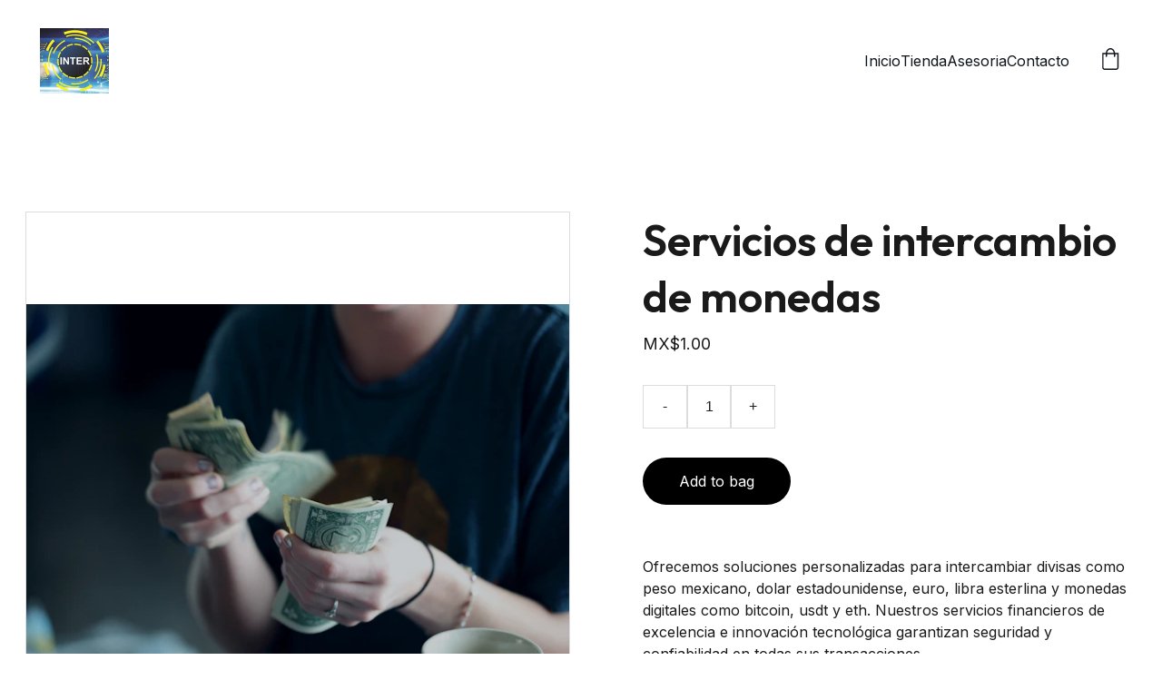

--- FILE ---
content_type: application/javascript
request_url: https://interdivisas.mx/_astro-1738439114153/Page.Bb1g0c3c.js
body_size: 148835
content:
import{u as at,v as Xt,w as Ae,T as Gt,a as xe,s as Eo,b as Tl,c as vu,r as ji}from"./scrollToSection.CDAaJXLt.js";import{i as Pl,r as S,c,_ as ne,d as oe,o as Ee,a as Mt,b as u,e as f,f as C,t as ee,g as M,n as _t,h as Z,F as ge,j as Pe,k as $e,w as ie,l as He,m as tt,p as j,q as Me,s as Xe,u as et,v as ae,x as Ve,y as pe,z as Ha,A as pu,B as ai,C as ni,D as Re,E as qt,G as jt,H as so,I as Il,J as Sa,K as Lt,L as V,M as El,N as en,O as hu,P as fu,Q as Dl,R as Ml,S as Mr,T as nn,U as Ut,V as $i,W as yu,X as bu,Y as _u}from"./_plugin-vue_export-helper.z2unH5JT.js";import{B as Ar,S as Va,a as wu,M as Qn,b as _a,D as ku,c as Ca,d as Dn,E as ma,e as Ka,f as Al,g as Ol,Z as Su,h as Cu,i as Tu,P as Bl,j as Ll,C as Jo,k as Pu,A as Iu,l as Eu,m as Du,n as oi,o as xl,I as zi,p as er,q as Mu,r as Au,s as Ou,t as Ki,u as Xn,v as Zn,w as tr,x as Rl,y as Bu,z as Lu,F as xu,G as Ru,H as Qi,J as Nl,K as Xi,L as Nu,N as Hu,O as Vu,Q as Or,R as Hl,T as Uu,U as Fu,V as Yu,W as Wu,X as Zi,Y as Gu,_ as yn,$ as Ji,a0 as qu,a1 as ju,a2 as $u,a3 as zu,a4 as Vl,a5 as To,a6 as Ku,a7 as Qu,a8 as Xu,a9 as Zu,aa as Ju,ab as es,ac as ed}from"./siteModulesConstants.B1J9UpH2.js";/* empty css                        */import{g as td,a as Do,s as Br,b as ad,i as nd,c as Yo,d as od,e as wn,f as Ul}from"./googleTagManager.tgxafIze.js";/*!
  * vue-router v4.3.0
  * (c) 2024 Eduardo San Martin Morote
  * @license MIT
  */var ts;(function(t){t.pop="pop",t.push="push"})(ts||(ts={}));var as;(function(t){t.back="back",t.forward="forward",t.unknown=""})(as||(as={}));var ns;(function(t){t[t.aborted=4]="aborted",t[t.cancelled=8]="cancelled",t[t.duplicated=16]="duplicated"})(ns||(ns={}));const rd=Symbol(""),id=Symbol("");function sd(){return Pl(rd)}function Fl(){return Pl(id)}var Oa=(t=>(t.NO_EFFECT="no_effect",t.ZOOM="zoom",t.SWAP_IMAGE="swap_image",t))(Oa||{}),Qt=(t=>(t.CONTAIN="contain",t.COVER="cover",t.LANDSCAPE="landscape",t.PORTRAIT="portrait",t))(Qt||{}),La=(t=>(t.PAGINATION="pagination",t.SCROLL="scroll",t))(La||{}),pn=(t=>(t.DEFAULT="default",t.PRICE_LTH="priceLTH",t.PRICE_HTL="priceHTL",t.MOST_RECENT="mostRecent",t))(pn||{});const Lr={EXTERNAL:"external",DOWNLOAD:"download",ANCHORED_SECTION:"anchored-section",EMAIL:"email",PHONE:"phone",PAGE:"page"},ld=(t,n)=>{const a=[],e=t.length;let o=0;for(;o<e;)a.push(t.slice(o,o+n)),o+=n;return a},Ot="https://api-ecommerce.hostinger.com/store",kt={async getStoreProducts(t,n={}){const{sort:a,offset:e,limit:o,collectionId:i,toDate:r}=n,s=new URLSearchParams(a);return typeof e=="number"&&o&&(s.set("offset",e.toString()),s.set("limit",o.toString())),i&&s.set("collection_ids[]",i),r&&s.set("to_date",r),await(await fetch(`${Ot}/${t}/products?${s.toString()}`)).json()},async getStoreProductsByIds(t,n){const e=ld(n||[],1)?.map(async r=>{const s=new URLSearchParams;return r.forEach(d=>s.append("ids[]",d)),(await fetch(`${Ot}/${t}/products?${s.toString()}`)).json()});return(await Promise.allSettled(e)).filter(r=>r.status==="fulfilled").map(r=>r.value).flatMap(({products:r})=>r)},async getStoreProductSeo(t){return await(await fetch(`${Ot}/${t}/products/seo-settings`)).json()},async getProductByIdOrSlug({storeId:t,productId:n,slug:a}){return(await(await fetch(`${Ot}/${t}/products/${n||a}${a?"?field=slug":""}`)).json()).product},async getVariantsQuantity(t,n){const a=n.map(i=>`product_ids[]=${i}`).join("&");return(await(await fetch(`${Ot}/${t}/variants?fields=inventory_quantity&${a}`)).json()).variants},async getCheckoutUrl({items:t,successUrl:n,cancelUrl:a,checkoutUrl:e,locale:o,storeId:i}){const r=await fetch(`${Ot}/${i}/checkout`,{method:"POST",headers:{Accept:"application/json","Content-Type":"application/json"},credentials:"omit",body:JSON.stringify({items:t,successUrl:n,cancelUrl:a,checkoutUrl:e,locale:o,timeZone:Intl.DateTimeFormat().resolvedOptions().timeZone})}),s=await r.json();if(r.ok)return s.url;throw s},async getTimeSlots(t,n){const a=await fetch(`${Ot}/time-slots`,{method:"POST",headers:{Accept:"application/json","Content-Type":"application/json"},credentials:"omit",body:JSON.stringify({booking_event_id:t,time_zone:Intl.DateTimeFormat().resolvedOptions().timeZone,date:n})}),e=await a.json();if(a.ok)return e.slots;throw e},async getAvailability({bookingId:t,fromDate:n,toDate:a}){const e=await fetch(`${Ot}/availability`,{method:"POST",headers:{Accept:"application/json","Content-Type":"application/json"},credentials:"omit",body:JSON.stringify({booking_event_id:t,time_zone:Intl.DateTimeFormat().resolvedOptions().timeZone,from_date:n,to_date:a})}),o=await e.json();if(e.ok)return o.disabled_dates;throw o},async getCategories(t){return await(await fetch(`${Ot}/${t}/collections`)).json()},async getStoreSettings(t){const n=await fetch(`${Ot}/${t}/settings`,{method:"GET",headers:{Accept:"application/json","Content-Type":"application/json"},credentials:"omit"}),a=await n.json();if(n.ok)return a;throw a},async getStoreRegions(t){return(await(await fetch(`${Ot}/${t}/regions`)).json()).regions.map(e=>({id:e.id,countries:e.countries.map(o=>({countryCode:o.iso_2,provinces:o.provinces.map(i=>i.iso_2)}))}))},async getCartShippingOptions(t){return(await(await fetch(`${Ot}/shipping-options/${t}`,{method:"GET",headers:{Accept:"application/json","Content-Type":"application/json"}})).json()).shipping_options.map(e=>({id:e.id,displayName:e.name,provider:e.provider_id,amount:e.amount||0}))},async getCart(t){return(await(await fetch(`${Ot}/carts/${t}`,{method:"GET",headers:{Accept:"application/json","Content-Type":"application/json"}})).json()).cart},async updateCart(t,n){return(await(await fetch(`${Ot}/carts/${t}`,{method:"POST",headers:{Accept:"application/json","Content-Type":"application/json"},body:JSON.stringify({billing_address:{address_1:n.billingAddress.line1,city:n.billingAddress.city,name:n.billingAddress.name,phone:n.billingAddress.phone,postal_code:n.billingAddress.postal_code,country_code:n.billingAddress.country,province_code:n.billingAddress.state},shipping_address:{address_1:n.shippingAddress.line1,city:n.shippingAddress.city,name:n.shippingAddress.name,phone:n.shippingAddress.phone,postal_code:n.shippingAddress.postal_code,country_code:n.shippingAddress.country,province_code:n.shippingAddress.state},region_id:n.regionId})})).json()).cart},async initiatePaymentSession(t){return(await(await fetch(`${Ot}/carts/${t}/payment-session`,{method:"POST",headers:{Accept:"application/json","Content-Type":"application/json"},body:JSON.stringify({express_checkout:!0})})).json()).cart},async createCart({items:t,successUrl:n,cancelUrl:a,locale:e,storeId:o}){return(await(await fetch(`${Ot}/carts`,{method:"POST",headers:{Accept:"application/json","Content-Type":"application/json"},body:JSON.stringify({store_id:o,items:t,success_url:n,cancel_url:a,time_zone:Intl.DateTimeFormat().resolvedOptions().timeZone,locale:e})})).json()).cart}},ri="https://cdn.zyrosite.com/cdn-builder-placeholders",Tt=`${ri}/ecommerce-product`,ut=`${ri}/instagram`,cd=`${ri}/password-page`;var je=(t=>(t.PHYSICAL="physical",t.DIGITAL="digital",t.DONATION="donation",t.BOOKING="booking",t.SERVICE="service",t))(je||{});const ar={DPD:"dpd",OMNIVA:"omniva",LP_EXPRESS:"lp-express",MANUAL:"manual"},na={id:-1,title:"Product name",subtitle:null,description:`This is a sample product description. You can use it to describe your product,		from its size, weight, and color to other characteristics like material, and so on.
		
Make sure you highlight the best qualities and the most important functions		that the product has. Make your customers want it and tell them how the product		could help make their life easier or simply more beautiful. After you have added		your product description in the store settings, it will appear here automatically`,images:[],options:[],product_collections:[],ribbon_text:null,site_product_selection:null,type:{value:je.PHYSICAL},thumbnail:null,variants:[{id:"",manage_inventory:!1,prices:[{amount:0,currency_code:"USD",sale_amount:null,currency:{code:"USD",decimal_digits:2,template:"$$1",name:"US Dollar",symbol:"$",symbol_native:"$",name_plural:"US dollars",rounding:0,min_amount:0}}],options:[]}],seo_settings:{},purchasable:!0,additional_info:[]};({...na,images:`${Tt}`,thumbnail:`${Tt}`},{...na,images:`${Tt}`,thumbnail:`${Tt}`}),{...na,images:`${Tt}`,thumbnail:`${Tt}`},{...na,images:`${Tt}`,thumbnail:`${Tt}`},{...na,images:`${Tt}`,thumbnail:`${Tt}`},{...na,images:`${Tt}`,thumbnail:`${Tt}`},{...na,images:`${Tt}`,thumbnail:`${Tt}`},{...na,images:`${Tt}`,thumbnail:`${Tt}`};const xr="hours",os={INSUFFICIENT_INVENTORY:"insufficient_inventory",BOOKING_UNAVAILABLE:"booking_slot_not_available"},ud="demo_01G0E9P2R0CFTNBWEEFCEV8EG5",Rr="shopping-cart-items",dd=864e5,Yl="site_product_selection",ii="lowest_price_first",hn=250,md={[pn.DEFAULT]:"",[pn.PRICE_LTH]:"order=ASC&sort_by=price",[pn.PRICE_HTL]:"order=DESC&sort_by=price",[pn.MOST_RECENT]:"order=DESC&sort_by=created_at"};var Gn=(t=>(t.IMAGE="image",t.VIDEO="video",t))(Gn||{});const si=[je.BOOKING,je.DIGITAL],gd="https://js.stripe.com/v3/",vd=[ar.DPD,ar.LP_EXPRESS,ar.OMNIVA],ja=t=>t?.ecommerceStoreId??t?.demoEcommerceStoreId??ud,rs=S(null),rt=S({}),is=S(!1),ss=S([]),lt=()=>{const t=c(()=>rt.value.pages||{}),n=c(()=>rt.value.blocks),a=c(()=>Object.fromEntries(Object.entries(n.value).filter(([,{type:O}])=>O===Ar))),e=c(()=>rt.value.elements),o=c(()=>rt.value.nav),i=c(()=>rt.value.homePageId),r=c(()=>rt.value.isNavHidden),s=c(()=>rt.value.cookieBannerAcceptText),l=c(()=>rt.value.cookieBannerDisclaimer),d=c(()=>rt.value.cookieBannerDeclineText),g=c(()=>rt.value.blogReadingTimeText),m=c(()=>rt.value.meta),p=c(()=>rt.value.metaTitle),h=c(()=>rt.value.forms),b=c(()=>rt.value.styles),D=c(()=>rt.value.domain),P=c(()=>rt.value.siteId),_=c(()=>ja(rt.value.meta)),w=c(()=>rt.value.ecommerceShoppingCart),A=c(()=>rt.value.isDynamicProductPageEnabled),T=c(()=>rt.value.blogCategories),N=c(()=>rt.value.languageSwitcherLanguages),W=c(()=>rt.value.currentPageId),F=c(()=>t.value[W.value]),X=c(()=>rt.value.currentLocale),q=c(()=>rt.value.languageKeys),I=c(()=>m.value.googleAdsIds&&m.value.googleAdsIds.length),Y=async O=>{try{const G=await kt.getStoreProductSeo(O);ss.value=G.products}catch(G){console.error(G)}},$=O=>{rs.value=O},J=O=>{rt.value=O},U=O=>{is.value=O},k=({pageId:O})=>{if(!t.value[O])return null;const G=t.value[O].slug;return[Va,m.value.defaultLocale].includes(X.value)?i.value===O?"/":`/${G}`:i.value===O?`/${X.value}`:`/${X.value}/${G}`};return{website:rs,pageData:rt,pages:t,blocks:n,ecommerceProductListBlocks:a,elements:e,nav:o,homePageId:i,isNavHidden:r,cookieBannerAcceptText:s,cookieBannerDisclaimer:l,cookieBannerDeclineText:d,blogReadingTimeText:g,meta:m,metaTitle:p,forms:h,styles:b,domain:D,siteId:P,ecommerceStoreId:_,ecommerceShoppingCart:w,blogCategories:T,languageSwitcherLanguages:N,currentPageId:W,currentLocale:X,languageKeys:q,currentPageData:F,setWebsite:$,setPageData:J,getPagePathFromId:k,getButtonHref:({isFormButton:O,linkedPageId:G,linkType:y,href:v})=>O?null:v||y===Lr.PAGE&&G&&k({pageId:G})||v,setIsSiteEngine:U,isSiteEngine:is,fetchProductSeo:Y,productSeo:ss,isDynamicProductPageEnabled:A,hasGoogleAdsApp:I}},ls=S(!0),Wl=()=>{const t=n=>{ls.value=n};return{hasUserScrolled:c(()=>!ls.value),setIntersectingState:t}},pd=oe({__name:"StickyTrigger",setup(t,{expose:n}){n();const a={threshold:1},e=S(null),o=S(null),{setIntersectingState:i}=Wl();Ee(()=>{o.value=new IntersectionObserver(([{isIntersecting:s}])=>{i(s)},a),e.value&&o.value.observe(e.value)}),Mt(()=>{o.value?.disconnect()});const r={OBSERVER_OPTIONS:a,stickyTriggerRef:e,observer:o,setIntersectingState:i};return Object.defineProperty(r,"__isScriptSetup",{enumerable:!1,value:!0}),r}}),hd={ref:"stickyTriggerRef",class:"sticky-trigger"};function fd(t,n,a,e,o,i){return u(),f("div",hd,null,512)}const yd=ne(pd,[["render",fd]]),cs=1600,us=1224,ds=12,ms=1224,Ta=1920,bd=(t,n)=>{const[a,e,o,i]=n.split("/").map(Number.parseFloat),{styles:r}=t.settings??{},s=Number.parseFloat(r?.["row-size"])??48,l=Number.parseFloat(r?.["column-gap"])??24,d=Number.parseFloat(r?.["row-gap"])??16,g=(us-(ds-1)*l)/ds,m=(Ta-cs)/2+l,p=(cs-us)/2-l;let h=Ta;const b=o-a,D=b*s+(b-1)*d;return e!==1&&(h-=m),i!==17&&(h-=m),e>2&&(h-=p),i<16&&(h-=p),e>3&&(h-=(e-3)*(g+l)),i<15&&(h-=(15-i)*(g+l)),i-e===1&&(h=g),{width:h,height:D}},gs=t=>Object.prototype.toString.call(t)==="[object Object]",Jn=t=>{const n=t.split(" "),a=n.length;if(a<1||a>4)throw new Error(`Cannot parse ${a} sides`);return((o,i=o,r=o,s=i)=>({top:o,right:i,bottom:r,left:s}))(...n)},_d=["padding","m-padding","block-padding"],wd=["border-radius"],Zt=(t,n="")=>gs(t)?Object.entries(t).reduce((a,[e,o])=>{const i=n?`${n}-${e}`:`--${e}`;if(gs(o))return{...a,...Zt(o,i)};const r=_d.includes(e)?Object.entries(Jn(o)).reduce((s,[l,d])=>({...s,[`${i}-${l}`]:d,[i]:o}),{}):{[i]:o};return{...a,...wd.includes(e)?{[i]:`${o}px`}:r}},{}):{},Gl=(t,n,a)=>!t||!n?null:t==="assets"?`https://assets.zyrosite.com/${a}/${n}`:t==="unsplash"?`https://images.unsplash.com/${n}`:n,kd=t=>typeof t!="string"?"":t.charAt(0).toUpperCase()+t.slice(1),bn=t=>{const n=t.split(/[/\\]/).pop(),a=n.lastIndexOf(".");return n===""||a<1?"":n.slice(a+1).toLowerCase()},Sd=[wu,"https://assets.zyrosite.space","https://assets.zyrosite.com","https://cdn.zyrosite.com"],Cd="https://images.unsplash.com",Td="cdn-cgi/image",li=[{width:360,height:640}],ci=[1,2,2.625,3],Pd=[{width:1440},{width:1920}],ui=[1,2],di=16,Mo=(t,n=di)=>[`(min-width: ${Qn}px) ${t}px`,`calc(100vw - ${n*2}px)`].join(", "),Id=(t,n,a={})=>{const e=a.fit||(a.shouldContain?"scale-down":"crop"),o=["format=auto",a.width&&`w=${a.width}`,a.height&&`h=${a.height}`,`fit=${e}`,a.isLossless&&"q=100",a.format&&`f=${a.format}`,a.trim&&`trim=${a.trim}`,a.quality&&!a.isLossless&&`q=${a.quality}`].filter(r=>!!r).join(",");let[,i]=n.split(t);for(;i.startsWith("/");)i=i.replace("/","");return`${t}/${Td}/${o}/${i}`},Ed=(t,n={})=>{const a=new URL(t);return a.searchParams.set("auto",n.format||"format"),a.searchParams.set("fit",n.shouldContain?"clip":"crop"),n.width&&a.searchParams.set("w",n.width),n.height&&a.searchParams.set("h",n.height),n.isLossless&&a.searchParams.set("q",100),a.href},vt=(t,n,a,e={})=>{const o=Gl(t,n,a);if(!o)return null;if(bn(o)==="svg"||bn(o)==="ico"||bn(o)==="gif")return o;const i=Sd.find(r=>o.includes(r));return i?Id(i,o,e):o.includes(Cd)?Ed(o,e):o},Pa=(t,n,a,e={})=>{const o=Pd.map(s=>ui.map(l=>{const d=Math.round(s.width*l);return`${vt(t,n,a,{...e,width:d})} ${d}w`})).join(",");return`${li.map(s=>ci.map(l=>{const d=Math.round(s.width*l),g={...e,width:d};return e.isMobileFullScreen&&(g.height=Math.round(s.height*l)),`${vt(t,n,a,g)} ${d}w`})).join(",")},${o}`},Qa=(t,n,a,e={})=>{if(!e.width)return Pa(t,n,a,e);const o=ui.map(l=>{const d=Math.round(e.width*l),g=Math.round(e.height*l);return`${vt(t,n,a,{...e,width:d,height:g})} ${d}w`}).join(","),i=(e.mobilePadding??di)*2;return`${li.map(l=>{const d=l.width-i;return ci.map(g=>{const m=e.width/e.height,p=Math.round(d*g),h=Math.round(p/m);return`${vt(t,n,a,{...e,width:p,height:h})} ${p}w`}).join(",")}).join(",")},${o}`},Dd=(t,n,a,e={})=>{if(!e.width)return Pa(t,n,a,e);const o=ui.map(s=>{const l=Math.round(e.width*s),d=Math.round(e.height*s);return`${vt(t,n,a,{...e,width:l,height:d})} ${l}w`}).join(","),i=(e.mobilePadding??di)*2;return`${li.map(s=>{const l=Math.round((s.width-i+e.columnGap)/e.columnCount-e.columnGap);return ci.map(d=>{const g=Math.round(l*d),m=Math.round(l*d);return`${vt(t,n,a,{...e,width:m,height:!e.isMasonryLayout&&m})} ${g}w`}).join(",")}).join(",")},${o}`},Md=t=>{if(!t.toSorted)return t;const{withPositions:n,reorderedLanguages:a}=t.reduce((e,o)=>(Number.isInteger(o.orderPosition)&&o.orderPosition>=0?e.withPositions.push(o):e.reorderedLanguages.push(o),e),{withPositions:[],reorderedLanguages:[]});return n.toSorted((e,o)=>e.orderPosition-o.orderPosition).forEach(e=>{a.splice(e.orderPosition,0,e)}),a},Ad=(t,n=!1)=>{const a=S("z-cookies-consent"),e=S("1"),o=c(()=>!!e.value),i=c(()=>e.value==="1"),r=c(()=>e.value!=="0");return Ee(()=>{const d=td(window.location.hostname);a.value=`z-cookies-consent-${d}`,e.value=Do(a.value)}),{acceptCookies:()=>{Br(a.value,1,365),e.value="1",!n&&ad({siteMeta:t,areCookiesAllowed:r.value})},declineCookies:()=>{Br(a.value,0,1),e.value="0"},hasUserConsentedCookieBanner:o,hasUserAcceptedCookies:i,areCookiesAllowed:r}},Od=oe({__name:"CookieBanner",props:{disclaimer:{type:String,required:!0},acceptText:{type:String,default:"Accept"},declineText:{type:String,default:"Decline"},siteMeta:{type:Object,required:!0},isPreviewMode:{type:Boolean,default:!1}},setup(t,{expose:n}){n();const a=t,{acceptCookies:e,declineCookies:o,hasUserConsentedCookieBanner:i}=Ad(a.siteMeta,a.isPreviewMode),r={props:a,acceptCookies:e,declineCookies:o,hasUserConsentedCookieBanner:i,get isAppPrerendering(){return nd}};return Object.defineProperty(r,"__isScriptSetup",{enumerable:!1,value:!0}),r}}),Bd={key:0,class:"cookie-banner"},Ld={class:"cookie-banner__frame"},xd={class:"cookie-banner__text"},Rd={class:"cookie-banner__controls"};function Nd(t,n,a,e,o,i){return!e.isAppPrerendering&&!e.hasUserConsentedCookieBanner?(u(),f("div",Bd,[C("div",Ld,[C("p",xd,ee(a.disclaimer),1),C("div",Rd,[C("button",{class:"control-button primary",onClick:n[0]||(n[0]=(...r)=>e.acceptCookies&&e.acceptCookies(...r))},ee(a.acceptText),1),C("button",{class:"control-button",onClick:n[1]||(n[1]=(...r)=>e.declineCookies&&e.declineCookies(...r))},ee(a.declineText),1)])])])):M("",!0)}const Hd=ne(Od,[["render",Nd]]),Vd=t=>{const n=t.colors.map(a=>a.value).join(", ");return`linear-gradient(${t.angle}deg, ${n})`},Ud=oe({__name:"BlockBackground",props:{type:{default:_a.COLOR},alt:{},overlayOpacity:{},src:{},srcset:{},isEager:{type:Boolean},gradient:{},color:{},isFixed:{type:Boolean},isMobile:{type:Boolean,default:!1},isOpacityDisabled:{type:Boolean,default:!1},videoPoster:{}},setup(t,{expose:n}){n(),at(m=>({b5533458:i.value,"591f4810":r.value.xStart,"5ad420af":r.value.yStart,"78c1bfee":r.value.xEnd,e8036b6c:l.value}));const a=t,e=c(()=>a.type===_a.VIDEO),o=c(()=>a.type===_a.IMAGE),i=c(()=>a.type===_a.GRADIENT&&a.gradient?Vd(a.gradient):a.isOpacityDisabled?a.type===_a.COLOR?a.color:"rgb(255, 255, 255)":a.type===_a.COLOR?a.color:"transparent"),r=c(()=>{const p=((a.gradient?.angle||0)+90)*Math.PI/180,h=`${Math.round(50-50*Math.cos(p))}%`,b=`${Math.round(50-50*Math.sin(p))}%`,D=`${Math.round(50+50*Math.cos(p))}%`,P=`${Math.round(50+50*Math.sin(p))}%`;return{xStart:h,yStart:b,xEnd:D,yEnd:P}}),s=c(()=>[_a.IMAGE,_a.VIDEO].includes(a.type)&&!a.isOpacityDisabled&&a.overlayOpacity),l=c(()=>{const m=a.overlayOpacity?a.overlayOpacity:0;return s.value&&!a.isOpacityDisabled&&m}),d=S(null);Ee(()=>{_t(()=>{d.value?.classList.add("transition-with-bg")})});const g={props:a,isVideoBackground:e,isImageBackground:o,backgroundColor:i,gradientBackgroundPosition:r,isBackgroundOverlayShown:s,backgroundOverlayOpacity:l,blockBackgroundRef:d,get BACKGROUND_TYPES(){return _a}};return Object.defineProperty(g,"__isScriptSetup",{enumerable:!1,value:!0}),g}}),Fd=["alt","src","srcset","loading"],Yd=["src","poster"];function Wd(t,n,a,e,o,i){return u(),f("div",{ref:"blockBackgroundRef",class:Z(["block-background",{"block-background--fixed":a.isFixed,"block-background--animated-gradient":a.type===e.BACKGROUND_TYPES.GRADIENT&&a.gradient?.isAnimated}])},[e.isImageBackground?(u(),f("img",{key:a.src,alt:a.alt,src:a.src,srcset:a.srcset,width:"100vw",sizes:"(max-width: 500px) 800px, 100vw",loading:a.isEager?"eager":"lazy",class:Z(["block-background__image",{"block-background__image--fixed":a.isFixed}])},null,10,Fd)):M("",!0),e.isVideoBackground?(u(),f("video",{key:a.src,src:a.src,autoplay:"",muted:"",loop:"",playsinline:"",class:Z(["block-background__image",{"block-background__video--fixed":a.isFixed}]),poster:a.videoPoster},null,10,Yd)):M("",!0),e.isBackgroundOverlayShown?(u(),f("div",{key:2,class:Z(["block-background__overlay",{"block-background__overlay--fixed":a.isFixed}])},null,2)):M("",!0)],2)}const mi=ne(Ud,[["render",Wd]]),Gd=oe({props:{categories:{type:Array,default:()=>[]},blogCategories:{type:Object,default:()=>({})}},methods:{getCategoryNameById(t){return this.blogCategories[t]?.name?.toUpperCase()}}}),qd={class:"categories"},jd=["onClick"];function $d(t,n,a,e,o,i){return u(),f("p",qd,[(u(!0),f(ge,null,Pe(t.categories,(r,s)=>(u(),f("span",{key:r,class:"categories__item",onClick:l=>t.$emit("filter-category",t.categories[s])},ee(t.getCategoryNameById(r)),9,jd))),128))])}const ql=ne(Gd,[["render",$d],["__scopeId","data-v-17a7aef3"]]),zd=oe({__name:"BlockBlogListItemMeta",props:{authorName:{type:String,default:""},minutesAmount:{type:String,default:"0"},blogReadingTimeText:{type:String,default:""},date:{type:String,default:""},showAvatar:{type:Boolean,default:!0},showName:{type:Boolean,default:!0},showDate:{type:Boolean,default:!0},showMinutes:{type:Boolean,default:!0}},setup(t,{expose:n}){n();const a={get DEFAULT_MIN_READ_TEXT(){return ku}};return Object.defineProperty(a,"__isScriptSetup",{enumerable:!1,value:!0}),a}}),Kd={class:"blog-list-item-meta"},Qd={class:"font-secondary"},Xd={class:"blog-list-item-meta__author-name"},Zd={class:"blog-list-item-meta__subtitle"},Jd={key:0},em={key:1};function tm(t,n,a,e,o,i){const r=$e("qa");return u(),f("div",Kd,[C("div",Qd,[ie((u(),f("p",Xd,[He(ee(a.authorName),1)])),[[Xt,a.showName],[r,"blog-author"]]),ie(C("p",Zd,[a.showDate&&a.date?(u(),f("span",Jd,ee(a.date),1)):M("",!0),a.showMinutes?(u(),f("span",em,ee(`${a.minutesAmount} ${a.blogReadingTimeText||e.DEFAULT_MIN_READ_TEXT}`),1)):M("",!0)],512),[[Xt,a.showDate||a.showMinutes]])])])}const jl=ne(zd,[["render",tm],["__scopeId","data-v-d92226f1"]]),$l=t=>new Date(t).toLocaleDateString("en-US"),gi=oe({name:"BlockBlogHeader",components:{BlockBlogListItemMeta:jl,BlockBlogListItemCategories:ql},props:{data:{type:Object,required:!0},currentBlogPage:{type:Object,required:!0},blogCategories:{type:Object,default:()=>({})},blogReadingTimeText:{type:[String,void 0],default:void 0}},setup(t){const a=c(()=>`${t.data.settings.blogTitleFontSize||32}px`);return{getFormattedNumericDate:$l,DATA_ATTRIBUTE_ANIMATION_ROLE:Ca,DATA_ATTRIBUTE_ANIMATION_ROLE_BLOCK_ELEMENT:Dn,blogTitleTextSize:a}},computed:{categories(){return this.currentBlogPage?.categories??[]},meta(){return this.currentBlogPage?.meta??{}},authorName(){return this.meta?.authorName},shownItems(){return this.data?.settings?.shownItems??{}},areCategoriesShown(){return this.shownItems.categories&&this.categories.length}}}),vs=()=>{at(t=>({"0327e7ea":t.blogTitleTextSize}))},ps=gi.setup;gi.setup=ps?(t,n)=>(vs(),ps(t,n)):vs;const am={class:"block-blog-header__content"},nm={class:"font-primary block-blog-header__title"},om={key:0,class:"font-secondary block-blog-header__description"};function rm(t,n,a,e,o,i){const r=tt("BlockBlogListItemCategories"),s=tt("BlockBlogListItemMeta"),l=$e("qa");return ie((u(),f("div",et({class:"block-blog-header",[t.DATA_ATTRIBUTE_ANIMATION_ROLE||""]:t.DATA_ATTRIBUTE_ANIMATION_ROLE_BLOCK_ELEMENT}),[C("div",am,[ie((u(),f("h1",nm,[He(ee(t.meta.title),1)])),[[l,"blog-label-posttitle"]]),t.shownItems.description?ie((u(),f("p",om,[He(ee(t.meta.description),1)])),[[l,"blog-label-postdescription"]]):M("",!0),t.areCategoriesShown?ie((u(),j(r,{key:1,class:"font-secondary",categories:t.categories,"blog-categories":t.blogCategories},null,8,["categories","blog-categories"])),[[l,"blog-label-category"]]):M("",!0),Me(s,Xe({authorName:t.authorName,minutesAmount:t.currentBlogPage.minutesToRead,date:t.getFormattedNumericDate(t.currentBlogPage.date),showAvatar:t.shownItems.avatar,showName:t.shownItems.authorFullName,showDate:t.shownItems.date,showMinutes:t.shownItems.minutesToRead},{"blog-reading-time-text":t.blogReadingTimeText}),null,16,["blog-reading-time-text"])])],16)),[[l,"blog-postinformation"]])}const im=ne(gi,[["render",rm],["__scopeId","data-v-c599b443"]]),Nr=S(!1),hs=S(null),Ao=({blockId:t})=>({isSearchOpenedInCurrentBlock:c(()=>hs.value===t&&Nr.value),toggleSearchDropdown:e=>{hs.value=t,Nr.value=e}}),qn=16,fa=1224,ya=360,zl=ya-qn*2,fs=16,sm=oe({__name:"BlockLayoutWrapper",props:{isMobileLegacy:{type:Boolean,default:!1},isBlockResponsive:{type:Boolean,default:!1},isForcedOnTop:{type:Boolean,default:!1},isInPreviewMode:{type:Boolean,default:!1}},setup(t,{expose:n}){n(),at(l=>({"5984c540":i.value,"7876a9fc":o.value,"99b818f8":e.value,"65d23848":r.value}));const a=t,e=c(()=>a.isBlockResponsive&&!a.isInPreviewMode?`0 ${qn*100/ya}vw`:`0 ${qn}px`),o=c(()=>`${ya}px`),i=c(()=>`${fa}px`),r=c(()=>`0 ${qn}px`),s={props:a,mobileBlockPaddingCSSVar:e,mobileMaxWidthCSSVar:o,maxWidthCSSVar:i,tabletBlockPaddingCSSVar:r};return Object.defineProperty(s,"__isScriptSetup",{enumerable:!1,value:!0}),s}});function lm(t,n,a,e,o,i){return u(),f("div",{class:Z(["block-layout",{"block-layout--legacy":a.isMobileLegacy,"block-layout--layout":!a.isMobileLegacy,"block-layout--forcedOnTop":a.isForcedOnTop}])},[ae(t.$slots,"default")],2)}const cm=ne(sm,[["render",lm]]),ys=({blockElements:t,elementPositionKey:n})=>t?.length?Math.max(...t.map(a=>a[n].top+a[n].height)):0,um=[Al,Ol],dm=({lowestElementBottom:t,sectionMinHeight:n})=>{const e=t>=n?0:n-t;return t?`${e}px`:"1fr"},Oo=({blockElementsWithPosition:t})=>{try{const n=t.flatMap(({position:e})=>[e.top,e.height+e.top]);return[...new Set([0,...n])].sort((e,o)=>e-o)}catch(n){console.error(n)}},Hr=({rowTopsUniqueSorted:t,columnsLeftUniqueSorted:n,elementPosition:a})=>{const{top:e,left:o,width:i,height:r}=a,s=t.indexOf(e)+1,l=t.indexOf(e+r)+1,d=n.indexOf(o)+1,g=n.indexOf(o+i)+1;return{rowStart:s,rowEnd:l,columnStart:d,columnEnd:g}},Bo=({blockElementsWithPosition:t,blockWidth:n})=>{const a=t.flatMap(({position:o})=>[o.left,o.width+o.left]);return[...new Set([0,...a,n])].sort((o,i)=>o-i)},eo=({blockElements:t,elementPositionKey:n})=>t.map(a=>({...a,position:a[n]})),bs=({blockElements:t,elementPositionKey:n,buildResponsiveGrid:a})=>{const e=n===ma?zl:fa,o=eo({blockElements:t,elementPositionKey:n});return Bo({blockElementsWithPosition:o,blockWidth:e}).map((l,d,g)=>d===0?l:l-g[d-1]).filter(l=>l!==0).map(l=>a?`${l/e*100}%`:`${l}px`).join(" ")},mm=({gridRows:t})=>t.filter(n=>n!==0),gm=({gridRows:t})=>t.map(n=>`${n}px`),vm=({gridRows:t})=>t.map(n=>`minmax(${n}px, auto)`),pm=({gridRows:t,responsiveRows:n,isMobile:a})=>t.map((e,o)=>n.includes(o+1)?"auto":`${e*100/(a?ya:fa)}vw`),nr=({gridRows:t,lastRowHeight:n})=>`${t.join(" ")} ${n}`,fo=({blockElements:t,elementPositionKey:n,buildResponsiveGrid:a,responsiveRows:e,lowestElementBottom:o,sectionMinHeight:i})=>{const r=n===ma,s=eo({blockElements:t,elementPositionKey:n}),d=Oo({blockElementsWithPosition:s}).map((h,b,D)=>b===0?h:h-D[b-1]),g=dm({lowestElementBottom:o,sectionMinHeight:i}),m=mm({gridRows:d});if(!a){const h=gm({gridRows:m});return nr({gridRows:h,lastRowHeight:g})}if(!e){const h=vm({gridRows:m});return nr({gridRows:h,lastRowHeight:g})}const p=pm({gridRows:m,responsiveRows:e,isMobile:r});return nr({gridRows:p,lastRowHeight:g})},_s=({blockElements:t,elementPositionKey:n})=>{const a=eo({blockElements:t,elementPositionKey:n}),e=Oo({blockElementsWithPosition:a}),o=Bo({blockElementsWithPosition:a,blockWidth:n===ma?zl:fa});return t.filter(i=>!um.includes(i.type)).reduce((i,r)=>{const{rowEnd:s,rowStart:l}=Hr({rowTopsUniqueSorted:e,columnsLeftUniqueSorted:o,elementPosition:r[n]}),d=s>l?s-l:1,g=[...new Array(d).keys()].map((m,p)=>l+p);return i.some(m=>g.includes(m))?i:[...i,s-1]},[])},hm=(t,n)=>{const a=eo({blockElements:t,elementPositionKey:Ka}),e=Oo({blockElementsWithPosition:a}),o=Bo({blockElementsWithPosition:a,blockWidth:fa}),i=eo({blockElements:t,elementPositionKey:ma}),r=Oo({blockElementsWithPosition:i}),s=Bo({blockElementsWithPosition:i,blockWidth:fa});return t.map(l=>{const{rowStart:d,rowEnd:g,columnStart:m,columnEnd:p}=Hr({rowTopsUniqueSorted:e,columnsLeftUniqueSorted:o,elementPosition:l.desktop}),{rowStart:h,rowEnd:b,columnStart:D,columnEnd:P}=Hr({rowTopsUniqueSorted:r,columnsLeftUniqueSorted:s,elementPosition:l.mobile});return{...l,settings:{...l.settings,styles:{...l.settings?.styles||{},"z-index":n.indexOf(l.elementId)+1,"grid-row":`${d}/${g}`,"grid-column":`${m}/${p}`,"m-grid-row":`${h}/${b}`,"m-grid-column":`${D}/${P}`}}}})},Vr=({blockData:t,siteElements:n,shouldBuildResponsive:a=!0}={})=>{const e=S(a),o=c(()=>t.value.components.map(T=>({...n.value[T],elementId:T}))),i=c(()=>o?.value?.length?ys({blockElements:o.value,elementPositionKey:ma}):null),r=c(()=>o?.value?.length?ys({blockElements:o.value,elementPositionKey:Ka}):null),s=c(()=>t.value.mobile?.minHeight&&i.value?"auto":`${t.value.mobile?.minHeight||fs}px`),l=c(()=>t.value.desktop?.minHeight&&r.value?"auto":`${t.value.desktop?.minHeight}px`),d=c(()=>t.value.components.some(T=>!n.value[T].mobile)),g=c(()=>fo({blockElements:o.value,elementPositionKey:Ka,buildResponsiveGrid:e.value})),m=c(()=>bs({blockElements:o.value,elementPositionKey:Ka,buildResponsiveGrid:e.value})),p=c(()=>bs({blockElements:o.value,elementPositionKey:ma,buildResponsiveGrid:e.value})),h=c(()=>_s({blockElements:o.value,elementPositionKey:ma})),b=c(()=>fo({blockElements:o.value,elementPositionKey:ma,buildResponsiveGrid:e.value,responsiveRows:h.value,lowestElementBottom:i.value,sectionMinHeight:t.value.mobile?.minHeight})),D=c(()=>fo({blockElements:o.value,elementPositionKey:ma,buildResponsiveGrid:e.value})),P=c(()=>_s({blockElements:o.value,elementPositionKey:Ka})),_=c(()=>fo({blockElements:o.value,elementPositionKey:Ka,buildResponsiveGrid:e.value,responsiveRows:P.value,lowestElementBottom:r.value,sectionMinHeight:t.value.desktop?.minHeight})),w=c(()=>hm(o.value,t.value.zindexes)),A=c(()=>({"--m-grid-template-rows":b.value,"--t-grid-template-rows":D.value,"--small-desktop-grid-template-rows":_.value,"--grid-template-rows":g.value,"--m-grid-template-columns":p.value,"--grid-template-columns":m.value,"--m-block-min-height":s.value,"--t-block-min-height":`${t.value.mobile?.minHeight||fs}px`,"--small-desktop-block-min-height":l.value,"--block-min-height":`${t.value.desktop.minHeight}px`}));return{blockElements:o,layoutElements:w,buildResponsiveGrid:e,layoutCSSVars:A,isMobileLegacy:d}},fm=oe({name:"LayoutElementWrapper",props:{elementData:{type:Object,required:!0},isForcedOnTop:{type:Boolean,default:!1},isMobileLegacy:{type:Boolean,default:!1},isMobileView:{type:Boolean,default:!1}},computed:{settings(){return this.elementData.settings},styles(){return this.settings.styles},innerBackgroundValue(){const{innerBackground:t}=this.elementData;if(!t)return{};const n=t[t.current];return t.current!=="image"?{"--gridItemInnerBackground":n}:{"--gridItemInnerBackground":`url(${n})`,"--gridItemInnerBackgroundOverlayOpacity":"overlay-opacity"in t?t["overlay-opacity"]:null}},isHiddenDesktop(){return this.elementData.desktop.isHidden},isHiddenMobile(){return this.elementData.mobile.isHidden},computedStyles(){return{...Zt(this.styles),...this.innerBackgroundValue,...this.isHiddenDesktop&&!this.isMobileView&&{"--hidden-element-z-index":0},...this.isHiddenMobile&&this.isMobileView&&{"--m-hidden-element-z-index":0},...this.isForcedOnTop&&{"--z-index":Su}}}}});function ym(t,n,a,e,o,i){return u(),f("div",{class:Z(["layout-element",{"layout-element--legacy":t.isMobileLegacy,"layout-element--layout":!t.isMobileLegacy}]),style:Ve(t.computedStyles)},[ae(t.$slots,"default")],6)}const bm=ne(fm,[["render",ym]]),_m=oe({__name:"GridButton",props:{tagName:{default:"a"},href:{default:null},target:{default:null},rel:{default:null},type:{default:"primary"},buttonType:{default:null},content:{default:""},isDisabled:{type:Boolean,default:!1},isLoading:{type:Boolean,default:!1},fontSizeMobile:{default:null},fontSizeDesktop:{default:null},fontFamily:{default:null},fontWeight:{default:null},borderWidth:{default:null},borderRadius:{default:null},backgroundColor:{default:null},fontColor:{default:null},borderColor:{default:null},backgroundColorHover:{default:null},fontColorHover:{default:null},borderColorHover:{default:null},mobileElementWidth:{default:0},mobileElementHeight:{default:0},isInBuilder:{type:Boolean,default:!1}},emits:["click","drag","dragstart"],setup(t,{expose:n}){n();const a=t,e=c(()=>`${a.mobileElementWidth*100/ya}vw`),o=c(()=>`${a.mobileElementHeight*100/ya}vw`),i=c(()=>({"--font-size-mobile":a.fontSizeMobile?`${a.fontSizeMobile}px`:null,"--font-size-desktop":a.fontSizeDesktop?`${a.fontSizeDesktop}px`:null,"--font-family":a.fontFamily,"--font-weight":a.fontWeight,"--border-radius":a.borderRadius===0||a.borderRadius?`${a.borderRadius}px`:null,"--border-width":a.borderWidth===0||a.borderWidth?`${a.borderWidth}px`:"0px","--background-color":a.backgroundColor,"--font-color":a.fontColor,"--border-color":a.borderColor||"rgb(26, 26, 26)","--background-color-hover":a.backgroundColorHover,"--font-color-hover":a.fontColorHover,"--border-color-hover":a.borderColorHover,"--m-height":a.isInBuilder?"100%":o.value,"--m-width":a.isInBuilder?"100%":e.value})),r=c(()=>({"grid-button--empty":!a.content,[`grid-button--${a.type}`]:a.type,loading:a.isLoading})),s={props:a,mobileWidthCSSVar:e,mobileHeightCSSVar:o,buttonCSSVars:i,computedClass:r};return Object.defineProperty(s,"__isScriptSetup",{enumerable:!1,value:!0}),s}});function wm(t,n,a,e,o,i){return u(),j(Ha(a.tagName),{type:a.buttonType,name:a.buttonType,href:a.href,disabled:a.isDisabled,target:a.target,rel:a.rel,class:Z(["grid-button",e.computedClass]),"aria-hidden":a.isLoading,style:Ve(e.buttonCSSVars),onClick:n[0]||(n[0]=r=>t.$emit("click",r)),onDrag:n[1]||(n[1]=r=>t.$emit("drag",r)),onDragstart:n[2]||(n[2]=r=>t.$emit("dragstart",r))},{default:pe(()=>[He(ee(a.content),1)]),_:1},40,["type","name","href","disabled","target","rel","class","aria-hidden","style"])}const on=ne(_m,[["render",wm],["__scopeId","data-v-4a176f12"]]),to=(t,{href:n}={})=>({href:n,type:c(()=>t.data.settings?.type),fontSizeMobile:c(()=>t.data.mobile?.fontSize),fontSizeDesktop:c(()=>t.data.desktop?.fontSize),fontFamily:c(()=>t.data.fontFamily),fontWeight:c(()=>t.data.fontWeight),borderWidth:c(()=>t.data.borderWidth),borderRadius:c(()=>t.data.borderRadius),backgroundColor:c(()=>t.data.backgroundColor),fontColor:c(()=>t.data.fontColor),borderColor:c(()=>t.data.borderColor),backgroundColorHover:c(()=>t.data.backgroundColorHover),fontColorHover:c(()=>t.data.fontColorHover),borderColorHover:c(()=>t.data.borderColorHover),buttonType:c(()=>t.data.settings.isFormButton?"submit":null),tagName:c(()=>t.data.settings.isFormButton?"button":"a"),target:c(()=>t.data.target),rel:c(()=>t.data.rel),content:c(()=>t.data.content),mobileElementWidth:c(()=>t.data.mobile.width),mobileElementHeight:c(()=>t.data.mobile.height)}),km={__name:"GridButtonProviderUser",props:{data:{type:Object,required:!0},currentLocale:{type:String,required:!0},mobileElementWidth:{type:Number,default:null},mobileElementHeight:{type:Number,default:null}},setup(t,{expose:n}){n();const a=t,{getButtonHref:e}=lt(),{tagName:o,href:i,target:r,rel:s,type:l,buttonType:d,content:g,fontSizeMobile:m,fontSizeDesktop:p,fontFamily:h,fontWeight:b,borderWidth:D,borderRadius:P,backgroundColor:_,fontColor:w,borderColor:A,backgroundColorHover:T,fontColorHover:N,borderColorHover:W}=to(a,{href:c(()=>e({isFormButton:a.data.settings.isFormButton,linkedPageId:a.data.linkedPageId,linkType:a.data.linkType,href:a.data.href}))}),F={props:a,getButtonHref:e,tagName:o,href:i,target:r,rel:s,type:l,buttonType:d,content:g,fontSizeMobile:m,fontSizeDesktop:p,fontFamily:h,fontWeight:b,borderWidth:D,borderRadius:P,backgroundColor:_,fontColor:w,borderColor:A,backgroundColorHover:T,fontColorHover:N,borderColorHover:W,computed:c,get useSiteGlobal(){return lt},GridButton:on,get useGridButton(){return to}};return Object.defineProperty(F,"__isScriptSetup",{enumerable:!1,value:!0}),F}};function Sm(t,n,a,e,o,i){return u(),j(e.GridButton,{"tag-name":e.tagName,href:e.href,target:e.target,rel:e.rel,type:e.type,"button-type":e.buttonType,content:e.content,"font-size-mobile":e.fontSizeMobile,"font-size-desktop":e.fontSizeDesktop,"font-family":e.fontFamily,"font-weight":e.fontWeight,"border-width":e.borderWidth,"border-radius":e.borderRadius,"background-color":e.backgroundColor,"font-color":e.fontColor,"border-color":e.borderColor,"background-color-hover":e.backgroundColorHover,"font-color-hover":e.fontColorHover,"border-color-hover":e.borderColorHover,"mobile-element-width":a.mobileElementWidth,"mobile-element-height":a.mobileElementHeight},null,8,["tag-name","href","target","rel","type","button-type","content","font-size-mobile","font-size-desktop","font-family","font-weight","border-width","border-radius","background-color","font-color","border-color","background-color-hover","font-color-hover","border-color-hover","mobile-element-width","mobile-element-height"])}const Cm=ne(km,[["render",Sm]]),Tm=t=>{const n=c(()=>t.data.settings?.productId),a=c(()=>t.data.settings?.productVariantId);return{productId:n,productVariantId:a}},or=S(""),ws=S({}),ks=S(""),la=()=>({openEcommerceModal:e=>{or.value=e},closeEcommerceModal:()=>{or.value=null},openEcommerceModalName:or,productPreviewData:ws,quickPreviewProductId:ks,setProductPreviewData:(e,o)=>{ws.value=e,ks.value=o}}),Ss=t=>t.variants.reduce((n,a)=>{const e=n.prices[0]?.sale_amount||n.prices[0]?.amount,o=a.prices[0]?.sale_amount||a.prices[0]?.amount;return e<o?n:a}),ao=(t,n)=>{const a="id"in t?t.id:t.custom_field_id,e="id"in n?n.id:n.custom_field_id;return a===e&&t.value===n.value},Ur=t=>si.includes(t.type.value)&&!t.variants[0].prices[0].amount,Pm=()=>new Promise(t=>{setTimeout(()=>{const n=window.localStorage.getItem(Rr);if(!n)return t([]);const a=JSON.parse(n);return a.payload.length?Date.now()>a.expiry?(window.localStorage.removeItem(Rr),t([])):t(a.payload):t([])},0)}),Im=(t,n)=>t.find(a=>{const e=a.variant_id===n.variants[0].id;if(a.custom_field_values?.length){const o=a.custom_field_values.some(i=>n.custom_field_values?.some(r=>ao(i,r)));return e&&o}return e}),Kl=t=>t.map(n=>{const{custom_fields:a,...e}=n;return a?.length?{...e,custom_field_values:a.map(o=>({custom_field_id:o.id,value:o.value||""}))}:e}),Ql=t=>t.reduce((n,a)=>Im(n,a)?n.map(o=>{const i=o.variant_id===a.variants[0].id,r=o.custom_field_values?.every(s=>a.custom_field_values?.some(l=>l.custom_field_id===s.custom_field_id&&l.value===s.value))??!0;return i&&r?{variant_id:o.variant_id,quantity:o.quantity+1,custom_field_values:o.custom_field_values}:o}):[...n,{custom_field_values:a.custom_field_values,variant_id:a.variants[0].id,quantity:1,time_slot:a.variants[0].booking_event?.time_slot,time_zone:a.variants[0].booking_event?.time_zone}],[]),Lo=t=>{const n=t.some(i=>i.type.value===je.DIGITAL),a=t.some(i=>i.type.value===je.DONATION),e=t.some(i=>i.type.value===je.BOOKING);let o="";return e?o=`&product=${je.BOOKING}`:a?o=`&product=${je.DONATION}`:n&&(o=`&product=${je.DIGITAL}`),`${window.location.origin}?open-modal=EcommerceCheckoutSuccess${o}`},lo=()=>{const{openEcommerceModal:t}=la(),{meta:n,ecommerceShoppingCart:a,isSiteEngine:e,hasGoogleAdsApp:o}=lt();let i="";const r=S("");Ee(()=>{i=n.value?.ecommerceStoreId,r.value=`${window.location.origin}${window.location.pathname}`});async function s(d){const g=Kl(d),m=Ql(g),p=a.value?.lang||"en";let h=await kt.getCheckoutUrl({items:m,cancelUrl:r.value,successUrl:Lo(g),...!e.value&&{checkoutUrl:`${window.location.origin}/checkout`},locale:p,storeId:i});return h=new URL(h),h.searchParams.set("lang",p),h.toString()}async function l(d){if(!i){t("EcommerceCheckoutFailed");return}try{o.value&&Yo("begin_checkout",od(d));const g=await s(d);window.location.assign(g)}catch(g){g.code===os.INSUFFICIENT_INVENTORY?t("EcommerceOutOfStock"):g.code===os.BOOKING_UNAVAILABLE?t("EcommerceBookingUnavailable"):t("EcommerceCheckoutFailed")}}return{initiateCheckout:l,storeId:i,cancelUrl:r,getSuccessUrl:Lo,createCheckoutUrl:s}},rr=S([]),Wa=S([]),xn=S([]),Cs=S(null),Ts=S(!1),Ps=S(!1),Is=S({}),yo=S({}),Es=S(!1),Em=S(!1),Ds=S(""),Ms=S(""),Da=S({}),cn=S(!1),ir=S([]),sr=S(!1),Dm=(t,n)=>t.find(a=>{const e=a.product.variants[0].id===n.variants[0].id;if(a.product.custom_fields?.length){const o=a.product.custom_fields.some(i=>n.custom_fields?.some(r=>ao(i,r)));return e&&o}return e}),ca=({blockId:t}={blockId:"global"})=>{const{meta:n,pages:a,ecommerceProductListBlocks:e,ecommerceShoppingCart:o}=lt(),i=c(()=>n.value[Cu]===Tu),r=c(()=>!!n.value?.ecommerceStoreId),s=c(()=>Is.value[t||""]??!1),l=c(()=>yo.value[t||""]??!1),d=c(()=>Object.keys(e.value).every(y=>yo.value[y]??!1)),g=c(()=>Wa.value.reduce((y,v)=>Dm(y,v)?y.map(x=>{const Q=x.product.variants[0].id===v.variants[0].id,z=x.product.custom_fields?.length?x.product.custom_fields?.some(H=>v.custom_fields?.some(E=>ao(H,E))):!0;return Q&&z?{...x,quantity:x.quantity+1}:x}):[...y,{product:v,quantity:1}],[])),m=c(()=>{const v=Wa.value.filter(x=>Ur(x)).map(x=>x.id).filter((x,Q,z)=>z.indexOf(x)===Q);return Wa.value.reduce((x,Q)=>v.includes(Q.id)?x:x+1,0)+v.length}),p=(y,v)=>{if(!y||!v||Wa.value.length>=hn)return!1;const L=y?.variants?.find(x=>x.id===v);if(!L)return!1;if(L.manage_inventory){const Q=g.value.find(H=>H.product.id===y.id&&H.product.variants.some(E=>E.id===L.id))?.quantity||0,z=xn.value.find(H=>H.id===v)?.inventory_quantity;return Q<z}return!0},h=c(()=>Object.values(a.value).filter(y=>y.type===Bl)),b=c(()=>Object.values(a.value).find(y=>y.type===Ll)),D=y=>{t&&(Is.value[t]=y)},P=y=>{t&&(yo.value[t]=y)},_=y=>{Es.value=y},w=y=>{Ps.value=y},A=y=>{rr.value=y},T=y=>{Ts.value=y},N=y=>{Wa.value=y||[];const v={payload:y,expiry:Date.now()+dd};window.localStorage.setItem(Rr,JSON.stringify(v))},W=y=>{Cs.value=y},F=y=>{const v=xn.value.filter(L=>y.findIndex(x=>x.id===L.id)===-1);xn.value=[...v,...y]},X=({cartItems:y,products:v})=>(y||Wa.value).reduce((L,x)=>{const Q=v.find(le=>le.id===x.id),z=Q?.variants.find(le=>x.variants.some(ue=>le.id===ue.id)),H=x?.custom_fields?.find(le=>x.custom_fields.some(ue=>le.id===ue.id&&le.value===ue.value)),E=L.reduce((le,ue)=>{const K=ue.variants.some(we=>we.id===z?.id),re=Q?.custom_fields?.length?ue.custom_fields?.every(we=>ao(we,H)):!0;return K&&re?le+1:le},0),ve=xn.value.find(le=>le.id===z?.id)?.inventory_quantity,_e=!z?.manage_inventory||E<ve,ce=Q?.type.value===je.BOOKING?{...x.variants[0].booking_event,time_slot:x.variants[0].booking_event.time_slot,date:x.variants[0].booking_event.date}:null;return Q&&z&&_e&&H?[...L,{...Q,custom_fields:x.custom_fields,variants:[{...z,booking_event:ce}]}]:Q&&z&&_e?[...L,{...Q,variants:[{...z,booking_event:ce}]}]:L},[]),q=async y=>{const v=ja(n.value);if(!v||!y)return;const L=y.map(({id:x})=>x);try{const x=await kt.getVariantsQuantity(v,L);F(x)}catch(x){console.error(x)}};return{shoppingCartItems:Wa,selectedBookingProduct:Cs,variantsQuantity:xn,isShoppingCartOpen:Ts,isCheckoutLoading:Ps,isLoading:s,isLoaded:l,isProductPageLoaded:Em,isStoreTypeZyro:i,isEcommerceStoreCreated:r,quantifiedCartItemsList:g,canAddToCart:p,legacyProductPages:h,setIsLoading:D,setIsLoaded:P,setIsCheckoutLoading:w,setCategories:A,setShoppingCartOpen:T,setShoppingCartItems:N,setSelectedBookingProduct:W,setVariantsQuantity:F,fetchCartProducts:async()=>{const y=ja(n.value);if(!y)return;const v=await Pm();N(v);const L=v.map(({id:Q})=>String(Q)),x=[...new Set(L)];if(!x.length){l.value||P(!0);return}try{const Q=await kt.getStoreProductsByIds(y,x);await q(Q);const z=X({cartItems:v,products:Q});N(z)}catch(Q){console.error(Q);return}finally{D(!1),P(!0)}},updateVariantsQuantity:q,refreshCartItems:X,fetchCategories:async(y,v)=>{if(!v||rr.value.length)return[];try{return await kt.getCategories(y)}catch(L){return console.error(L),[]}},categories:rr,setIsCategoriesLoaded:_,isCategoriesLoaded:Es,shoppingCartItemCount:m,getProductsByIds:async y=>{const v=ja(n.value);if(!v)return[];try{return await kt.getStoreProductsByIds(v,y)}catch(L){return console.error(L),[]}finally{D(!1),P(!0)}},dynamicPageTemplateData:b,ecommerceProductListBlocks:e,areAllEcommerceProductListBlocksLoaded:d,isLoadedValues:yo,getStoreSettingsData:async()=>{const y=ja(n.value);try{const v=await kt.getStoreSettings(y);Ds.value=v.stripe_public_key||"",Ms.value=v.stripe_account_id||""}catch(v){console.error(v)}},stripePublicKey:Ds,stripeAccountId:Ms,cartData:Da,getCartData:async()=>{const y=Do(Jo);if(!(Object.keys(Da.value||{}).length||!y||cn.value)){cn.value=!0;try{Da.value=await kt.getCart(y)}catch(v){console.error("Error fetching cart data:",v)}finally{cn.value=!1}}},updateCartData:async({regionId:y,shippingAddress:v,billingAddress:L})=>{try{Da.value=await kt.updateCart(Da.value.id,{shippingAddress:v,billingAddress:L,regionId:y})}catch(x){console.error("Error fetching cart data:",x)}},setCartData:y=>{Da.value=y},createCart:async y=>{const v=ja(n.value),L=Do(Jo);if(!v||cn.value||L?.length)return;cn.value=!0;const x=Kl(y),Q=Ql(x);try{Da.value=await kt.createCart({storeId:v,items:Q,successUrl:Lo(y),cancelUrl:`${window.location.origin}${window.location.pathname}`,locale:o.value?.lang||"en"}),Br(Jo,Da.value.id,30)}catch(z){console.error(z)}finally{cn.value=!1}},getStoreShippingRegions:async()=>{const y=ja(n.value);if(!(!y||ir.value?.length||sr.value)){sr.value=!0;try{ir.value=await kt.getStoreRegions(y)}catch(v){console.error(v)}finally{sr.value=!1}}},regions:ir}},Mm=oe({__name:"GridEcommerceButtonProviderUser",props:{data:{},isCartVisible:{type:Boolean},mobileElementWidth:{},mobileElementHeight:{},isInPreviewMode:{type:Boolean}},setup(t,{expose:n}){n();const a=t,{getButtonHref:e,ecommerceStoreId:o}=lt(),{canAddToCart:i,isShoppingCartOpen:r,shoppingCartItems:s,setShoppingCartOpen:l,setShoppingCartItems:d,setSelectedBookingProduct:g,updateVariantsQuantity:m}=ca(),{initiateCheckout:p}=lo(),{openEcommerceModal:h}=la(),{content:b,type:D,fontSizeMobile:P,fontSizeDesktop:_,fontFamily:w,fontWeight:A,borderRadius:T,backgroundColor:N,fontColor:W,borderColor:F,borderWidth:X,backgroundColorHover:q,fontColorHover:I,borderColorHover:Y}=to(a,{href:c(()=>e({isFormButton:a.data.settings?.isFormButton,linkedPageId:a.data.linkedPageId,linkType:a.data.linkType,href:a.data.href}))}),{productId:$,productVariantId:J}=Tm(a),U=S({}),k=S(!1),B=c(()=>!i(U.value,J.value)),O=()=>{r.value||l(!0)},G=async()=>{if(U.value?.type?.value===je.BOOKING){g(U.value),h("EcommerceBookingEventSelect");return}if(wn()||a.isInPreviewMode){h("EcommerceMessageButtonDisabled");return}const v=U.value?.variants.find(x=>x.id===J.value),L={...U.value,variants:[v]};a.isCartVisible?(d([...s.value,L]),O()):(k.value=!0,await p([L]).then(()=>{k.value=!1}))};Ee(async()=>{$.value!==-1&&(U.value=await kt.getProductByIdOrSlug({storeId:o.value,productId:$.value}),m([U.value]))});const y={props:a,getButtonHref:e,ecommerceStoreId:o,canAddToCart:i,isShoppingCartOpen:r,shoppingCartItems:s,setShoppingCartOpen:l,setShoppingCartItems:d,setSelectedBookingProduct:g,updateVariantsQuantity:m,initiateCheckout:p,openEcommerceModal:h,content:b,type:D,fontSizeMobile:P,fontSizeDesktop:_,fontFamily:w,fontWeight:A,borderRadius:T,backgroundColor:N,fontColor:W,borderColor:F,borderWidth:X,backgroundColorHover:q,fontColorHover:I,borderColorHover:Y,productId:$,productVariantId:J,product:U,isLoading:k,isAddToCartDisabled:B,manageCartOpenState:O,handleClick:G,GridButton:on};return Object.defineProperty(y,"__isScriptSetup",{enumerable:!1,value:!0}),y}});function Am(t,n,a,e,o,i){const r=$e("qa");return ie((u(),j(e.GridButton,{"tag-name":"button",content:e.content,type:e.type,"is-disabled":e.isAddToCartDisabled,"is-loading":e.isLoading,"font-size-mobile":e.fontSizeMobile,"font-size-desktop":e.fontSizeDesktop,"font-family":e.fontFamily,"font-weight":e.fontWeight,"border-radius":e.borderRadius,"border-width":e.borderWidth,"background-color":e.backgroundColor,"font-color":e.fontColor,"border-color":e.borderColor,"background-color-hover":e.backgroundColorHover,"font-color-hover":e.fontColorHover,"border-color-hover":e.borderColorHover,"mobile-element-width":a.mobileElementWidth,"mobile-element-height":a.mobileElementHeight,onClick:e.handleClick},null,8,["content","type","is-disabled","is-loading","font-size-mobile","font-size-desktop","font-family","font-weight","border-radius","border-width","background-color","font-color","border-color","background-color-hover","font-color-hover","border-color-hover","mobile-element-width","mobile-element-height"])),[[r,"button-ecommerce-checkout"]])}const Om=ne(Mm,[["render",Am]]),Bm=oe({__name:"GridEmbed",props:{srcdoc:{default:""},shouldRender:{type:Boolean,default:!1},isSandBoxed:{type:Boolean},id:{}},emits:["iframe-height-updated"],setup(t,{expose:n,emit:a}){n(),at(g=>({"235e916e":s.value}));const e=t,o=a,i=S(),r=S(0),s=c(()=>r.value?`${r.value}px`:"auto"),l=g=>{g.data.action==="iframeHeightUpdated"&&e.id===g.data.id&&r.value!==g.data.height&&(r.value=g.data.height,o("iframe-height-updated",r.value))};Ee(()=>{window.addEventListener("message",l)}),pu(()=>{window.removeEventListener("message",l)});const d={props:e,emit:o,gridEmbedIframeRef:i,height:r,heightStyle:s,heightUpdateEventListener:l};return Object.defineProperty(d,"__isScriptSetup",{enumerable:!1,value:!0}),d}}),Lm=["id"],xm=["srcdoc"];function Rm(t,n,a,e,o,i){const r=$e("qa");return ie((u(),f("div",{id:a.id,class:"grid-embed"},[a.shouldRender?ie((u(),f("iframe",Xe({key:0,ref:"gridEmbedIframeRef",class:"grid-embed__iframe",srcdoc:a.srcdoc,title:"custom code element"},{...a.isSandBoxed&&{sandbox:"allow-scripts"}}),null,16,xm)),[[r,"builder-gridelement-gridembed-iframe"]]):M("",!0)],8,Lm)),[[r,"builder-gridelement-gridembed"]])}const Nm=ne(Bm,[["render",Rm],["__scopeId","data-v-0b938be5"]]),Hm=`
<style>
	html {
		overflow: hidden;
	}

	* {
		margin: 0;
		padding: 0;
		box-sizing: border-box;
 	}

 	iframe {
 		max-width: 100%;
 	}
</style>
`,Vm=t=>`
<script>
	const heightObserver = new ResizeObserver(([{ contentRect }]) => {
		window.parent.postMessage({ action: 'iframeHeightUpdated', height: contentRect.height, id: '${t}' }, '*');
	});

	heightObserver.observe(document.documentElement);
<\/script>
`,Um=(t,n)=>{const a=document.createElement("div");a.innerHTML=t;const e=[...a.children].reduce((o,i)=>i.tagName==="STYLE"?{...o,styles:`${o.styles} ${i.outerHTML}`}:i.tagName==="SCRIPT"?{...o,scripts:`${o.scripts} ${i.outerHTML}`}:{...o,html:`${o.html} ${i.outerHTML}`},{styles:Hm,scripts:Vm(n),html:""});return`<!DOCTYPE html>
	<head>${e.styles}</head>
	<body>${e.html}${e.scripts}</body>
</html>`},Fm="500px",Xl=(t,n=Fm)=>{const a=S(!1),e=S(null);try{Ee(()=>{e.value=new IntersectionObserver(([{isIntersecting:i}])=>{i&&(a.value=!0,e.value?.disconnect())},{threshold:0,rootMargin:n})});const o=ai(()=>{if(t.value&&e.value){const i=t.value.$el??t.value;e.value.observe(i),o()}});Mt(()=>e.value?.disconnect())}catch(o){console.error(o)}return{isObserved:a}},Ym=oe({__name:"GridEmbedProviderUser",props:{data:{},id:{},isInPreviewMode:{type:Boolean}},setup(t,{expose:n}){n();const a=t,e=S(null),{isObserved:o}=Xl(e),i=S();Ee(()=>{i.value=Um(a.data.content??"",a.id)});const r={props:a,gridEmbedRef:e,isObserved:o,srcdoc:i,GridEmbed:Nm};return Object.defineProperty(r,"__isScriptSetup",{enumerable:!1,value:!0}),r}});function Wm(t,n,a,e,o,i){return u(),j(e.GridEmbed,{id:a.id,ref:"gridEmbedRef","should-render":e.isObserved,srcdoc:e.srcdoc,"is-sand-boxed":a.isInPreviewMode,height:a.data.settings?.styles.height,"height-mobile":a.data.settings?.styles.heightMobile},null,8,["id","should-render","srcdoc","is-sand-boxed","height","height-mobile"])}const Gm=ne(Ym,[["render",Wm]]),qm=/^[\p{L}\p{N}+._&-]{1,80}@[\p{L}\p{N}.-]{1,80}\.[A-Za-z]{1,15}$/u,jm=/^\+*\({0,1}\d{1,4}\){0,1}[\d./s-]*$/,$m=/^\d+$/,lr=({value:t="",validation:n,validationMessages:a,name:e})=>{const o=[];return n.includes("required")&&!t.replace(/ /g,"")&&o.push({message:a.required,name:e}),t.replace(/ /g,"")&&(n.includes("email")&&!qm.test(t)&&o.push({message:a.email,name:e}),n.includes("phone")&&!jm.test(t)&&o.push({message:a.phone,name:e})),o},zm=oe({props:{id:{type:String,default:null},modelValue:{type:String,default:""},label:{type:String,default:null},placeholder:{type:String,default:null},isRequired:{type:Boolean,default:!1},isRequiredAsteriskVisible:{type:Boolean,default:!0},isInteractive:{type:Boolean,default:!0},areErrorsShown:{type:Boolean,default:!1},validationErrors:{type:Array,required:!1,default:()=>[]},theme:{type:String,required:!0},tag:{type:String,default:"input",validator:t=>["textarea","input"].includes(t)}},emits:["update:model-value"],data(){return{gridInputValue:""}},computed:{computedClasses(){return[{"input__component--error":this.validationErrors.length&&this.areErrorsShown},{"input__component--textarea":this.tag==="textarea"},{"input__component--read-only":!this.isInteractive},`input__component--${this.theme}`]}}}),Km=["placeholder","value","readonly","tabindex"],Qm=["placeholder","value","readonly","tabindex"],Xm={key:2};function Zm(t,n,a,e,o,i){return u(),f("div",{class:Z(["input",`input--${t.theme}`])},[C("label",{class:Z(["input__label",`input__label--${t.theme}`])},ee(t.label)+ee(t.isRequired&&t.isRequiredAsteriskVisible?"*":""),3),t.tag==="input"?(u(),f("input",{key:0,placeholder:t.placeholder,type:"text",class:Z(["input__component",t.computedClasses]),value:t.modelValue,readonly:!t.isInteractive,tabindex:t.isInteractive?0:-1,onInput:n[0]||(n[0]=r=>t.$emit("update:model-value",r.target.value)),onClick:n[1]||(n[1]=Ae(()=>{},["prevent"])),onDragstart:n[2]||(n[2]=Ae(()=>{},["prevent"])),onDrag:n[3]||(n[3]=Ae(()=>{},["prevent"]))},null,42,Km)):M("",!0),t.tag==="textarea"?(u(),f("textarea",{key:1,placeholder:t.placeholder,type:"text",class:Z(["input__component",t.computedClasses]),value:t.modelValue,readonly:!t.isInteractive,tabindex:t.isInteractive?0:-1,onInput:n[4]||(n[4]=r=>t.$emit("update:model-value",r.target.value)),onClick:n[5]||(n[5]=Ae(()=>{},["prevent"])),onDragstart:n[6]||(n[6]=Ae(()=>{},["prevent"])),onDrag:n[7]||(n[7]=Ae(()=>{},["prevent"]))},null,42,Qm)):M("",!0),t.validationErrors.length&&t.areErrorsShown?(u(),f("div",Xm,[(u(!0),f(ge,null,Pe(t.validationErrors,r=>(u(),f("p",{key:r,class:"input__error-message text-body-2"},ee(r),1))),128))])):M("",!0)],2)}const Jm=ne(zm,[["render",Zm],["__scopeId","data-v-96d5b5e0"]]),eg=oe({name:"GridSelectInput",props:{name:{type:String,required:!0},id:{type:String,required:!0},tag:{type:String,required:!0},selectedOptions:{type:Array,required:!0},isInteractive:{type:Boolean,default:!0},theme:{type:String,required:!0},isSelected:{type:Boolean,required:!0}},emits:["select-option","remove-selection","add-selection"],computed:{labelClasses(){return[{"input__label--read-only":!this.isInteractive},`select-input--${this.theme}`]},inputClasses(){return[{"input__component--read-only":!this.isInteractive}]}},methods:{selectOption(){if(!this.isInteractive)return;const t={id:this.id,value:this.name};this.tag!=="checkbox"?this.$emit("select-option",t):this.isSelected?this.$emit("remove-selection",t):this.$emit("add-selection",t)}}}),tg=["for"],ag=["id","type","checked","tabindex"];function ng(t,n,a,e,o,i){return u(),f("label",{class:Z(["select-input",t.labelClasses]),for:t.id},[(u(),f("input",{id:t.id,key:t.isSelected,type:t.tag,class:Z(["select-input__input",t.inputClasses]),checked:t.isSelected,tabindex:t.isInteractive?0:-1,onInput:n[0]||(n[0]=Ae((...r)=>t.selectOption&&t.selectOption(...r),["stop"])),onDragstart:n[1]||(n[1]=Ae(()=>{},["prevent"])),onDrag:n[2]||(n[2]=Ae(()=>{},["prevent"]))},null,42,ag)),He(" "+ee(t.name),1)],10,tg)}const og=ne(eg,[["render",ng],["__scopeId","data-v-3b89e969"]]),rg=oe({name:"GridSelectInputsWrapper",components:{GridSelectInput:og},props:{label:{type:String,default:null},isRequired:{type:Boolean,default:!1},isTextArea:{type:Boolean,default:!1},isInteractive:{type:Boolean,default:!0},areErrorsShown:{type:Boolean,default:!1},validationErrors:{type:Array,required:!1,default:()=>[]},theme:{type:String,required:!0},tag:{type:String,required:!0,validator:t=>["radio","checkbox"].includes(t)},options:{type:Array,required:!0}},emits:["input"],data(){return{selectedOptions:[]}},watch:{selectedOptions(){const t=this.selectedOptions.map(({value:n})=>n).toString();this.$emit("input",t)}},methods:{isSelected(t){return this.selectedOptions.some(({id:n})=>n===t)},removeSelection(t){const n=this.selectedOptions.filter(a=>a.id!==t.id);this.selectedOptions=n},addSelection(t){this.selectedOptions=[...this.selectedOptions,t]},selectOption(t){this.selectedOptions=[t]}}}),ig={key:0};function sg(t,n,a,e,o,i){const r=tt("GridSelectInput");return u(),f("div",{class:Z(["input",`input--${t.theme}`])},[C("label",{class:Z(["input__label input__label--read-only",[`input__label--${t.theme}`]])},ee(t.label)+ee(t.isRequired?"*":""),3),(u(!0),f(ge,null,Pe(t.options,s=>(u(),f("div",{key:s.id,class:"input__options"},[Me(r,{id:s.id,name:s.value,tag:t.tag,"is-selected":t.isSelected(s.id),theme:t.theme,"is-interactive":t.isInteractive,"selected-options":t.selectedOptions,onRemoveSelection:t.removeSelection,onAddSelection:t.addSelection,onSelectOption:t.selectOption},null,8,["id","name","tag","is-selected","theme","is-interactive","selected-options","onRemoveSelection","onAddSelection","onSelectOption"])]))),128)),t.validationErrors.length&&t.areErrorsShown?(u(),f("div",ig,[(u(!0),f(ge,null,Pe(t.validationErrors,s=>(u(),f("p",{key:s,class:"input__error-message text-body-2"},ee(s),1))),128))])):M("",!0)],2)}const lg=ne(rg,[["render",sg],["__scopeId","data-v-49afb3bf"]]),cg={__name:"GridForm",props:{id:{type:String,required:!0},settings:{type:Object,required:!0},submitButtonData:{type:Object,required:!0},formId:{type:String,default:null},isError:{type:Boolean,default:!1},showSuccessMessage:{type:Boolean,default:!1},isUserSite:{type:Boolean,default:!1},theme:{type:String,validator:t=>["dark","light"].includes(t),default:"light"},formJustify:{type:String,default:null},formButtonJustifySelf:{type:String,default:null},mobileFormButtonJustifySelf:{type:String,default:null},formBackgroundColor:{type:String,default:null},formBorderWidth:{type:String,default:null},formBorderColor:{type:String,default:null},formBorderRadius:{type:String,default:null},formPadding:{type:String,default:null},submitButtonBackgroundColor:{type:String,default:null},submitButtonBackgroundColorHover:{type:String,default:null},submitButtonFontColor:{type:String,default:null},submitButtonFontColorHover:{type:String,default:null},submitButtonBorderColor:{type:String,default:null},submitButtonBorderColorHover:{type:String,default:null},submitButtonFontFamily:{type:String,default:null},submitButtonFontWeight:{type:Number,default:null},submitButtonFontSizeMobile:{type:Number,default:null},submitButtonFontSizeDesktop:{type:Number,default:null},submitButtonBorderWidth:{type:Number,default:null},submitButtonBorderRadius:{type:Number,default:null},inputFillColor:{type:String,default:null},inputFillColorHover:{type:String,default:null},formFontFamily:{type:String,default:null},formFontWeight:{type:Number,default:null},labelTextColor:{type:String,default:null},labelTextSize:{type:Number,default:null},mobileLabelTextSize:{type:Number,default:null},inputTextColor:{type:String,default:null},inputTextColorHover:{type:String,default:null},inputTextSize:{type:Number,default:null},mobileInputTextSize:{type:Number,default:null},inputBorderColor:{type:String,default:null},inputBorderColorHover:{type:String,default:null},inputBorderWidth:{type:Number,default:null},inputBorderRadius:{type:Number,default:null},elementsVerticalSpacing:{type:Number,default:null},mobileElementsVerticalSpacing:{type:Number,default:null}},emits:["on-submit"],setup(t,{expose:n,emit:a}){n();const e=t,o=a,i=S([]),r=S({}),s=S({}),l=S(!1),d=c(()=>e.settings.schema.reduce((P,_)=>({...P,[_.name]:{validation:_.validation.flat(),validationMessages:_["validation-messages"]}}),{})),g=c(()=>{const P=Number.isInteger(e.elementsVerticalSpacing)?`${e.elementsVerticalSpacing}px`:null,_=Number.isInteger(e.mobileElementsVerticalSpacing)?`${e.mobileElementsVerticalSpacing}px`:null;return{"--form-flex":e.formJustify?null:"0 1 100%","--form-button-justify-self":e.formButtonJustifySelf,"--m-form-button-justify-self":e.mobileFormButtonJustifySelf,"--form-background-color":e.formBackgroundColor,"--form-border-width":`${e.formBorderWidth}px`,"--form-border-color":e.formBorderColor,"--form-border-radius":`${e.formBorderRadius}px`,"--form-padding":e.formPadding?`${e.formPadding}px`:null,"--form-font-family":e.formFontFamily,"--form-font-weight":e.formFontWeight,"--input-fill-color":e.inputFillColor,"--input-fill-color--hover":e.inputFillColorHover||e.inputFillColor,"--label-text-color":e.labelTextColor,"--label-text-size":e.labelTextSize?`${e.labelTextSize}px`:null,"--m-label-text-size":e.mobileLabelTextSize?`${e.mobileLabelTextSize}px`:null,"--input-text-color":e.inputTextColor,"--input-text-color--hover":e.inputTextColorHover||e.inputTextColor,"--input-text-size":e.inputTextSize?`${e.inputTextSize}px`:null,"--m-input-text-size":e.mobileInputTextSize?`${e.mobileInputTextSize}px`:null,"--input-height":e.inputTextSize?"auto":"48px","--input-border-color":e.inputBorderColor,"--input-border-color--hover":e.inputBorderColorHover||e.inputBorderColor,"--input-border-width":e.inputBorderWidth?`${e.inputBorderWidth}px`:null,"--input-border-radius":e.inputBorderRadius?`${e.inputBorderRadius}px`:null,"--form-elements-vertical-spacing":P,"--m-form-elements-vertical-spacing":_,"--form-spacing":"var(--formSpacing)","--grid-item-inner-padding":"var(--gridItemInnerPadding)","--grid-item-inner-background":"var(--gridItemInnerBackground)"}}),m=()=>e.settings.schema.flatMap(({name:P})=>{const _=lr({value:s.value[P]?.value,...d.value[P],name:P}),w=_.map(({message:A})=>A);return r.value={...r.value,[P]:w},_}),p=(P,_)=>{r.value={...r.value,[P]:lr({value:_,...d.value[P],name:P}).map(({message:w})=>w)},s.value={...s.value,[P]:{value:_,type:e.settings.schema.find(({name:w})=>w===P).validationType||"text"}}},h=()=>{s.value=Object.fromEntries(Object.entries(s.value).map(([P,{value:_,type:w}])=>[P,{value:_.trim(),type:w}]))},D={props:e,emit:o,formInputs:i,validationErrors:r,formValues:s,areErrorsVisible:l,validationRules:d,formCSSVars:g,validateForm:m,updateField:p,trimFormValues:h,handleSubmit:()=>{h();const P=m();if(l.value=P.length>0,!l.value){o("on-submit",s.value);return}const _=i.value.find(({id:w})=>w===P[0].name);_&&_.$el.scrollIntoView({behavior:"smooth",block:"center"})},computed:c,ref:S,get validateInput(){return lr},GridButton:on,GridInput:Jm,GridSelectInputsWrapper:lg};return Object.defineProperty(D,"__isScriptSetup",{enumerable:!1,value:!0}),D}},ug=["id"],dg=["name"];function mg(t,n,a,e,o,i){const r=$e("qa");return u(),f("div",{id:a.id,class:Z(["form",{"form--single-field":a.settings.type==="singleField"}]),style:Ve(e.formCSSVars)},[C("form",{class:Z(["form__control",{"form__control--invisible":a.showSuccessMessage||a.isError}]),name:a.formId,onSubmit:Ae(e.handleSubmit,["prevent"])},[(u(!0),f(ge,null,Pe(a.settings.schema,s=>(u(),f(ge,{key:s.id},[s.type==="GridInput"?ie((u(),j(e.GridInput,{key:0,id:s.name,ref_for:!0,ref:"formInputs",theme:a.theme,tag:s.tag,placeholder:s.placeholder,label:s.inputLabel,"is-required":e.validationRules[s.name].validation.includes("required"),"is-required-asterisk-visible":a.settings.schema.length>1,"validation-errors":e.validationErrors[s.name],"are-errors-shown":e.areErrorsVisible,"is-interactive":a.isUserSite,"model-value":e.formValues[s.name]?.value,"onUpdate:modelValue":l=>e.updateField(s.name,l)},null,8,["id","theme","tag","placeholder","label","is-required","is-required-asterisk-visible","validation-errors","are-errors-shown","is-interactive","model-value","onUpdate:modelValue"])),[[r,`form-field-${s.inputLabel}`]]):M("",!0),s.type==="GridSelectInput"?ie((u(),j(e.GridSelectInputsWrapper,{key:1,theme:a.theme,tag:s.tag,options:s.options,placeholder:s.placeholder,label:s.inputLabel,"is-required":e.validationRules[s.name].validation.includes("required"),"validation-errors":e.validationErrors[s.name],"are-errors-shown":e.areErrorsVisible,"is-interactive":a.isUserSite,onInput:l=>e.updateField(s.name,l)},null,8,["theme","tag","options","placeholder","label","is-required","validation-errors","are-errors-shown","is-interactive","onInput"])),[[r,`form-field-${s.inputLabel}`]]):M("",!0)],64))),128)),ie(Me(e.GridButton,{content:a.submitButtonData.content,type:a.submitButtonData.settings.type,"background-color":a.submitButtonBackgroundColor,"background-color-hover":a.submitButtonBackgroundColorHover,"font-color":a.submitButtonFontColor,"font-color-hover":a.submitButtonFontColorHover,"border-color":a.submitButtonBorderColor,"border-color-hover":a.submitButtonBorderColorHover,"font-family":a.submitButtonFontFamily,"font-weight":a.submitButtonFontWeight,"font-size-mobile":a.submitButtonFontSizeMobile,"font-size-desktop":a.submitButtonFontSizeDesktop,"border-width":a.submitButtonBorderWidth,"border-radius":a.submitButtonBorderRadius,class:"form__button","button-type":"submit","tag-name":"button"},null,8,["content","type","background-color","background-color-hover","font-color","font-color-hover","border-color","border-color-hover","font-family","font-weight","font-size-mobile","font-size-desktop","border-width","border-radius"]),[[r,"form-button-submit"]])],42,dg),ae(t.$slots,"default",{},void 0,!0)],14,ug)}const gg=ne(cg,[["render",mg],["__scopeId","data-v-882afdaf"]]),vg=oe({__name:"ZyroLoader",props:{color:{default:"var(--color-dark)"},secondaryColor:{default:"transparent"},size:{default:"40px"},weight:{default:"4px"}},setup(t,{expose:n}){n(),at(e=>({"42b67250":e.size,"75767d07":e.weight,"1338e6f4":e.color,"3bb5d1de":e.secondaryColor}));const a={};return Object.defineProperty(a,"__isScriptSetup",{enumerable:!1,value:!0}),a}}),pg={class:"loader"},hg=ni('<div class="loader__element" data-v-bc3d69bf></div><div class="loader__element" data-v-bc3d69bf></div><div class="loader__element" data-v-bc3d69bf></div><div class="loader__element" data-v-bc3d69bf></div><div class="loader__element" data-v-bc3d69bf></div>',5),fg=[hg];function yg(t,n,a,e,o,i){return u(),f("div",pg,fg)}const vi=ne(vg,[["render",yg],["__scopeId","data-v-bc3d69bf"]]),bg="light",_g=200,wg={SHOW_MESSAGE:"showMessage",LINK_TO_PAGE:"linkToPage"},kg=oe({__name:"PostSubmitElement",props:{successMessage:{default:""},isError:{type:Boolean,default:!1},isLoading:{type:Boolean,default:!1},showSuccessMessage:{type:Boolean,default:!1},theme:{default:bg},hasBorderWidth:{type:Boolean,default:!1},isInPreviewMode:{type:Boolean}},setup(t,{expose:n}){n();const a=t,e=S(null),o=c(()=>({"--submit-element-border":a.hasBorderWidth?"":"var(--color-gray)"}));Re(e,()=>{e.value&&e.value.scrollIntoView({behavior:"smooth",block:"center"})});const i={props:a,postSubmitRef:e,submitElementCSSVars:o,ZyroLoader:vi};return Object.defineProperty(i,"__isScriptSetup",{enumerable:!1,value:!0}),i}}),Zl=t=>(qt("data-v-f643cf2b"),t=t(),jt(),t),Sg={key:1,class:"success-message__heading"},Cg={key:0},Tg={key:2},Pg=Zl(()=>C("div",{class:"submit-message__heading"}," Something went wrong ",-1)),Ig=Zl(()=>C("div",null," Please try again later ",-1)),Eg=[Pg,Ig];function Dg(t,n,a,e,o,i){return a.isLoading||a.showSuccessMessage||a.isError?(u(),f("div",{key:0,ref:"postSubmitRef",class:Z(["submit-message",`submit-message--${a.theme}`]),style:Ve(e.submitElementCSSVars)},[a.isLoading?(u(),j(e.ZyroLoader,{key:0,color:"var(--grid-button-primary-background-color)"})):a.showSuccessMessage&&!a.isError?(u(),f("div",Sg,[He(ee(a.successMessage)+" ",1),a.isInPreviewMode?(u(),f("div",Cg," Note: Forms submitted in preview mode won't appear in Form submissions. ")):M("",!0)])):M("",!0),a.isError&&!a.isLoading?(u(),f("div",Tg,Eg)):M("",!0)],6)):M("",!0)}const Mg=ne(kg,[["render",Dg],["__scopeId","data-v-f643cf2b"]]),Ag=oe({components:{GridForm:gg,PostSubmitElement:Mg},props:{id:{type:String,required:!0},data:{type:Object,required:!0},currentLocale:{type:String,required:!0},isInPreviewMode:{type:Boolean,default:!1}},setup(){const{meta:t,forms:n,getPagePathFromId:a,hasGoogleAdsApp:e}=lt();return{meta:t,forms:n,getPagePathFromId:a,hasGoogleAdsApp:e}},data(){return{isLoading:!1,showSuccessMessage:!1,isError:!1}},methods:{async saveData({token:t,model:n,elementId:a}){await fetch(`https://builder-backend.hostinger.com/u1/data/v3/post/${t}`,{method:"POST",headers:{"Content-Type":"application/json;charset=UTF-8"},credentials:"omit",mode:"cors",body:JSON.stringify({elementId:a,formData:n})}).then(e=>{if(!e.ok)throw new Error(e.statusText);return e})},async onSubmit(t){if(this.meta.isDemoTemplate||this.isInPreviewMode){this.showSuccessMessage=!0;return}this.isLoading=!0;let n=!1;setTimeout(()=>{n=!0,this.isLoading=!(this.showSuccessMessage||this.isError)},_g);try{await this.saveData({token:this.forms[this.data.formId].token,model:Object.fromEntries(Object.entries(t).map(([i,r])=>[i,r])),elementId:this.data.elementId}),this.hasGoogleAdsApp&&Yo("contact"),this.showSuccessMessage=!0;const{submitAction:a}=this.data.settings;if(!a||a.id===wg.SHOW_MESSAGE)return;const{pageId:e}=this.data.settings.submitRedirectPage,o=this.getPagePathFromId({pageId:e});this.$router.push({path:o})}catch(a){console.error(a),this.isError=!0}finally{n&&(this.isLoading=!1)}}}});function Og(t,n,a,e,o,i){const r=tt("PostSubmitElement"),s=tt("GridForm");return u(),j(s,{id:t.id,"form-id":t.data.formId,settings:t.data.settings,"submit-button-data":t.data.submitButtonData,"submit-button-background-color":t.data.submitButtonBackgroundColor,"submit-button-background-color-hover":t.data.submitButtonBackgroundColorHover,"submit-button-font-color":t.data.submitButtonFontColor,"submit-button-font-color-hover":t.data.submitButtonFontColorHover,"submit-button-border-color":t.data.submitButtonBorderColor,"submit-button-border-color-hover":t.data.submitButtonBorderColorHover,"submit-button-font-family":t.data.submitButtonFontFamily,"submit-button-font-weight":t.data.submitButtonFontWeight,"submit-button-font-size-mobile":t.data.mobile?.submitButtonFontSize,"submit-button-font-size-desktop":t.data.desktop?.submitButtonFontSize,"submit-button-border-width":t.data.submitButtonBorderWidth,"submit-button-border-radius":t.data.submitButtonBorderRadius,"show-success-message":t.showSuccessMessage,"is-error":t.isError,"is-user-site":!0,theme:t.data.settings.theme,"form-justify":t.data.settings.styles.justify,"form-button-justify-self":t.data.submitButtonData.settings.styles.align,"mobile-form-button-justify-self":t.data.submitButtonData.settings.styles["m-align"],"form-background-color":t.data.formBackgroundColor,"form-border-width":t.data.formBorderWidth,"form-border-color":t.data.formBorderColor,"form-border-radius":t.data.formBorderRadius,"form-padding":t.data.formPadding,"input-fill-color":t.data.inputFillColor,"input-fill-color-hover":t.data.inputFillColorHover,"form-font-family":t.data.formFontFamily,"form-font-weight":t.data.formFontWeight,"label-text-color":t.data.labelTextColor,"label-text-size":t.data.desktop?.labelTextSize,"mobile-label-text-size":t.data.mobile?.labelTextSize,"input-text-color":t.data.inputTextColor,"input-text-color-hover":t.data.inputTextColorHover,"input-text-size":t.data.desktop?.inputTextSize,"mobile-input-text-size":t.data.mobile?.inputTextSize,"input-border-color":t.data.inputBorderColor,"input-border-color-hover":t.data.inputBorderColorHover,"input-border-width":t.data.inputBorderWidth,"input-border-radius":t.data.inputBorderRadius,"elements-vertical-spacing":t.data.desktop?.formElementsVerticalSpacing,"mobile-elements-vertical-spacing":t.data.mobile?.formElementsVerticalSpacing,onOnSubmit:t.onSubmit},{default:pe(()=>[Me(r,{"show-success-message":t.showSuccessMessage,"success-message":t.data.settings.successMessage,"is-loading":t.isLoading,"is-error":t.isError,theme:t.data.settings.theme,"has-border-width":t.data.formBorderWidth!==0,"is-in-preview-mode":t.isInPreviewMode},null,8,["show-success-message","success-message","is-loading","is-error","theme","has-border-width","is-in-preview-mode"])]),_:1},8,["id","form-id","settings","submit-button-data","submit-button-background-color","submit-button-background-color-hover","submit-button-font-color","submit-button-font-color-hover","submit-button-border-color","submit-button-border-color-hover","submit-button-font-family","submit-button-font-weight","submit-button-font-size-mobile","submit-button-font-size-desktop","submit-button-border-width","submit-button-border-radius","show-success-message","is-error","theme","form-justify","form-button-justify-self","mobile-form-button-justify-self","form-background-color","form-border-width","form-border-color","form-border-radius","form-padding","input-fill-color","input-fill-color-hover","form-font-family","form-font-weight","label-text-color","label-text-size","mobile-label-text-size","input-text-color","input-text-color-hover","input-text-size","mobile-input-text-size","input-border-color","input-border-color-hover","input-border-width","input-border-radius","elements-vertical-spacing","mobile-elements-vertical-spacing","onOnSubmit"])}const Bg=ne(Ag,[["render",Og]]),Lg=oe({__name:"GridImage",props:{src:{},alt:{},href:{default:null},preventDrag:{type:Boolean},sizes:{},srcset:{},tagName:{default:Pu},target:{default:null},rel:{default:null},isLightboxEnabled:{type:Boolean},isUnstyled:{type:Boolean},resetMobilePosition:{type:Boolean,default:!0},elementWidth:{default:0},elementHeight:{default:0},mobileBorderRadius:{default:0},desktopBorderRadius:{default:0},cropCssVars:{default:null},isOverflowVisible:{type:Boolean},isEager:{type:Boolean},isMobileImage:{type:Boolean},isInBuilder:{type:Boolean},isSvg:{type:Boolean},shapeMaskSource:{default:null},isInPreviewMode:{type:Boolean},overlayOpacity:{default:0}},emits:["image-load","image-click"],setup(t,{expose:n,emit:a}){n(),at(A=>({e850387c:b.value,"02ba89d0":P.value,"5a5dc38a":h.value,"27d941ce":m.value,"1214e07c":p.value,f5ac7700:D.value,"96f62728":l.value,"57d4fd89":d.value}));const e=t,o=a,i=S(null),r=S(!1),s=c(()=>e.elementHeight!==null&&e.elementHeight>0&&e.isMobileImage),l=c(()=>e.isInBuilder?"100%":e.isInPreviewMode?`${e.elementWidth}px`:s.value?`${e.elementWidth*100/ya}vw`:"100%"),d=c(()=>e.isInBuilder?"auto":e.isInPreviewMode?`${e.elementHeight}px`:s.value?`${e.elementHeight*100/ya}vw`:"auto"),g=c(()=>({"--overflow":e.isOverflowVisible?"visible":null,...e.cropCssVars})),m=c(()=>e.isInBuilder?"100%":`${e.elementWidth*100/fa}vw`),p=c(()=>e.isInBuilder?"100%":`${e.elementHeight*100/fa}vw`),h=c(()=>e.overlayOpacity?`rgba(0, 0, 0, ${e.overlayOpacity/100})`:null),b=c(()=>e.shapeMaskSource?null:e.desktopBorderRadius?e.desktopBorderRadius:e.mobileBorderRadius?e.mobileBorderRadius:null),D=c(()=>e.shapeMaskSource?null:e.mobileBorderRadius?e.mobileBorderRadius:e.desktopBorderRadius?e.desktopBorderRadius:null),P=c(()=>e.shapeMaskSource&&`url('${e.shapeMaskSource}')`),_=()=>{o("image-load"),r.value=!0};Ee(()=>{if(i.value){if(i.value?.complete){_();return}i.value.addEventListener("load",_)}}),so(()=>{i.value&&i.value.removeEventListener("load",_)});const w={props:e,emit:o,imageRef:i,isLoaded:r,isMobileLayoutImage:s,mobileWidthCSSVar:l,mobileHeightCSSVar:d,imageCSSVars:g,smallDesktopWidthCSSVar:m,smallDesktopHeightCSSVar:p,overlayOpacityCSSVar:h,desktopBorderRadiusCSSVar:b,mobileBorderRadiusCSSVar:D,shapeMaskSourceCssVar:P,handleImageLoadEvent:_,get ANCHOR_TAG(){return Iu},get DATA_ATTRIBUTE_ANIMATION_ROLE(){return Ca},get DATA_ATTRIBUTE_SELECTOR(){return Eu},get DATA_ATTRIBUTE_SELECTOR_IMAGE(){return Du},get DATA_ATTRIBUTE_ANIMATION_ROLE_IMAGE(){return oi}};return Object.defineProperty(w,"__isScriptSetup",{enumerable:!1,value:!0}),w}}),xg=["alt","src","srcset","sizes","height","width","loading"];function Rg(t,n,a,e,o,i){const r=$e("qa");return u(),j(Ha(a.tagName),et({href:a.href,target:a.target,rel:a.rel,title:a.alt,style:e.imageCSSVars,class:["image",{"image--zoom":a.isLightboxEnabled,"image--grid":!a.isUnstyled,"image--unstyled":a.isUnstyled,"image--link":a.tagName===e.ANCHOR_TAG,loaded:e.isLoaded}],[e.DATA_ATTRIBUTE_SELECTOR||""]:e.DATA_ATTRIBUTE_SELECTOR_IMAGE,[e.DATA_ATTRIBUTE_ANIMATION_ROLE||""]:e.DATA_ATTRIBUTE_ANIMATION_ROLE_IMAGE,onClick:n[0]||(n[0]=s=>t.$emit("image-click",s))}),{default:pe(()=>[ie(C("img",Xe({ref:"imageRef",alt:a.alt,src:a.src,srcset:a.srcset,sizes:a.sizes,height:a.elementHeight,width:a.elementWidth,loading:a.isEager?"eager":"lazy",class:{"image__image--unstyled":a.isUnstyled,"image__image--cropped":!!a.cropCssVars,image__image:!a.isUnstyled,"image__image--reset-m-position":a.resetMobilePosition,"image__image--svg":a.isSvg}},Il({drag:a.preventDrag?s=>s.preventDefault():()=>null,dragstart:a.preventDrag?s=>s.preventDefault():()=>null},!0)),null,16,xg),[[r,"builder-gridelement-gridimage"]]),ae(t.$slots,"default",{},void 0,!0)]),_:3},16,["href","target","rel","title","style","class"])}const Jl=ne(Lg,[["render",Rg],["__scopeId","data-v-585f264b"]]),Ng=oe({__name:"Masonry",props:{images:{},columnCount:{},columnGap:{}},setup(t,{expose:n}){n(),at(r=>({"03f6e6b0":a.columnCount,"0b640746":e.value}));const a=t,e=c(()=>`${a.columnGap}px`),o=c(()=>a.images.reduce((r,s,l)=>r.map((d,g)=>g===l%a.columnCount?[...d,{...s,originalIndex:l}]:d),Array(a.columnCount).fill([]))),i={props:a,columnGapPx:e,imagesByColumns:o};return Object.defineProperty(i,"__isScriptSetup",{enumerable:!1,value:!0}),i}}),Hg={class:"grid-gallery-masonry"};function Vg(t,n,a,e,o,i){return u(),f("div",Hg,[(u(!0),f(ge,null,Pe(e.imagesByColumns,(r,s)=>(u(),f("div",{key:s,class:"grid-gallery-masonry__column"},[(u(!0),f(ge,null,Pe(r,l=>ae(t.$slots,"image",{index:l.originalIndex,image:l})),256))]))),128))])}const Ug=ne(Ng,[["render",Vg]]),Fg=oe({__name:"GridGallery",props:{columnCount:{},columnGap:{},mobileColumnCount:{},mobileColumnGap:{},images:{},isLightboxEnabled:{type:Boolean,default:!1},isMasonryLayout:{type:Boolean,default:!1},loadImages:{type:Boolean,default:!0}},emits:["image-click","image-load"],setup(t,{expose:n,emit:a}){n(),at(l=>({a5ffc0d4:e.columnCount,e5554c7a:i.value,d5ea0858:e.mobileColumnCount,"436e20fe":r.value}));const e=t,o=a,i=c(()=>`${e.columnGap}px`),r=c(()=>`${e.mobileColumnGap}px`),s={props:e,emit:o,columnGapPx:i,mobileColumnGapPx:r,GridImage:Jl,Masonry:Ug};return Object.defineProperty(s,"__isScriptSetup",{enumerable:!1,value:!0}),s}}),Yg={class:"grid-gallery"},Wg={key:1,class:"grid-gallery-grid"};function Gg(t,n,a,e,o,i){const r=$e("qa");return u(),f("div",Yg,[a.isMasonryLayout?(u(),f(ge,{key:0},[a.isMasonryLayout?(u(),j(e.Masonry,{key:0,class:"grid-gallery-masonry--desktop",images:e.props.images,"column-count":e.props.columnCount,"column-gap":e.props.columnGap},{image:pe(({image:s,index:l})=>[(u(),j(e.GridImage,{key:`${l}${s.src}`,alt:s.alt,src:e.props.loadImages?s.src:"",srcset:s.srcset,sizes:s.sizes,"element-width":s.width,"element-height":s.height,"is-unstyled":"","is-lightbox-enabled":e.props.isLightboxEnabled,"reset-mobile-position":!1,"prevent-drag":"","is-eager":"",onImageClick:d=>e.emit("image-click",l),onImageLoad:n[0]||(n[0]=d=>e.emit("image-load"))},null,8,["alt","src","srcset","sizes","element-width","element-height","is-lightbox-enabled","onImageClick"]))]),_:1},8,["images","column-count","column-gap"])):M("",!0),a.isMasonryLayout?(u(),j(e.Masonry,{key:1,class:"grid-gallery-masonry--mobile",images:e.props.images,"column-count":e.props.mobileColumnCount,"column-gap":e.props.mobileColumnGap},{image:pe(({image:s,index:l})=>[(u(),j(e.GridImage,{key:`${l}${s.src}`,alt:s.alt,src:e.props.loadImages?s.src:"",srcset:s.srcset,sizes:s.sizes,"element-width":s.width,"element-height":s.height,"is-unstyled":"","is-lightbox-enabled":e.props.isLightboxEnabled,"reset-mobile-position":!1,"prevent-drag":"","is-eager":"",onImageClick:d=>e.emit("image-click",l),onImageLoad:n[1]||(n[1]=d=>e.emit("image-load"))},null,8,["alt","src","srcset","sizes","element-width","element-height","is-lightbox-enabled","onImageClick"]))]),_:1},8,["images","column-count","column-gap"])):M("",!0)],64)):ie((u(),f("div",Wg,[(u(!0),f(ge,null,Pe(a.images,(s,l)=>(u(),f("div",{key:`${l}${s.src}`,class:"grid-gallery-grid__image-wrapper"},[(u(),j(e.GridImage,{key:`${l}${s.src}`,class:"grid-gallery-grid__image",alt:s.alt,src:e.props.loadImages?s.src:"",srcset:s.srcset,sizes:s.sizes,"element-width":s.width,"element-height":s.height,"is-lightbox-enabled":e.props.isLightboxEnabled,"reset-mobile-position":!1,"prevent-drag":"","is-eager":"",onImageClick:d=>e.emit("image-click",l),onImageLoad:n[2]||(n[2]=d=>e.emit("image-load"))},null,8,["alt","src","srcset","sizes","element-width","element-height","is-lightbox-enabled","onImageClick"]))]))),128))])),[[r,"grid-gallery-grid"]])])}const qg=ne(Fg,[["render",Gg],["__scopeId","data-v-de1ade52"]]),jg=t=>{const n=c(()=>t.data.images.length>0),a=c(()=>Number.parseInt(t.data.desktop.columnCount||1,10)),e=c(()=>Number.parseInt(t.data.desktop.columnGap||0,10)),o=c(()=>Number.parseInt(t.data.mobile.columnCount||1,10)),i=c(()=>Number.parseInt(t.data.mobile.columnGap||0,10)),r=c(()=>t.data.settings.layout==="masonry");return{hasGridImages:n,columnCount:a,columnGap:e,isMasonryLayout:r,mobileColumnCount:o,mobileColumnGap:i}},gt={Backspace:"Backspace",ShiftLeft:"ShiftLeft",Escape:"Escape",Space:"Space",ArrowLeft:"ArrowLeft",ArrowUp:"ArrowUp",ArrowRight:"ArrowRight",ArrowDown:"ArrowDown",Delete:"Delete",KeyX:"KeyX",KeyC:"KeyC",KeyD:"KeyD",KeyY:"KeyY",KeyZ:"KeyZ",OSLeft:"OSLeft",NumLockSlash:"NumLockSlash",KeySlash:"Slash",Enter:"Enter",BracketLeft:"BracketLeft",BracketRight:"BracketRight"},$g={8:gt.Backspace,16:gt.ShiftLeft,27:gt.Escape,32:gt.Space,37:gt.ArrowLeft,38:gt.ArrowUp,39:gt.ArrowRight,40:gt.ArrowDown,46:gt.Delete,67:gt.KeyC,68:gt.KeyD,88:gt.KeyX,89:gt.KeyY,90:gt.KeyZ,91:gt.OSLeft,111:gt.NumLockSlash,191:gt.KeySlash,219:gt.BracketLeft,221:gt.BracketRight},cr=t=>{let n;return t?t.code!==void 0?n=t.code==="MetaLeft"?"OSLeft":t.code:t.keyCode!==void 0&&(n=$g[t.keyCode]):n=void 0,n},Ga=S([]),qa=S(null),kn=()=>{const t=Fl(),n=c(()=>t?.name===xl),a=c(()=>Ga.value.length>0),e=c(()=>Ga.value.length>1),o=c(()=>Ga.value.length-1),i=c(()=>qa.value===Ga.value.length-1),r=c(()=>qa.value===0),s=c(()=>Ga.value[qa.value]),l=P=>{qa.value=P},d=P=>{Ga.value=Array.isArray(P)?P:[P]},g=()=>r.value?l(o.value):l(qa.value-1),m=()=>i.value?l(0):l(qa.value+1),p=()=>{d([]),l(null)},h=()=>{e.value||p()},b=(P,_=0)=>{n.value||(d(P),l(_))},D=P=>{cr(P)===gt.ArrowRight&&m(),cr(P)===gt.ArrowLeft&&g(),cr(P)===gt.Escape&&p()};return{lightboxImages:c(()=>Ga.value),currentLightboxImageIndex:c(()=>qa.value),currentLightboxImage:s,lastImageIndex:o,isFirstImage:r,isLastImage:i,isLightboxOpen:a,isImageGalleryMode:e,setLightboxImages:d,setCurrentLightboxImageIndex:l,goToNextImage:m,goToPreviousImage:g,handleLightboxNav:D,closeLightbox:p,addImagesToLightbox:b,onLightboxClickOutside:h}},zg="lightbox",Kg=oe({name:"GridGalleryProviderUser",components:{GridGallery:qg},props:{data:{type:Object,required:!0},mobileBlockPadding:{type:String,default:"0px"},elementWidth:{type:Number,default:null},elementHeight:{type:Number,default:null}},emits:["image-load"],setup(t){const{siteId:n}=lt(),{columnCount:a,columnGap:e,isMasonryLayout:o,mobileColumnCount:i,mobileColumnGap:r}=jg(t),{addImagesToLightbox:s}=kn(),l=c(()=>{const{right:w}=Jn(t.mobileBlockPadding??"");return Number.parseInt(w,10)||0}),d=S(!1),g=()=>{d.value=window.matchMedia(`(max-width: ${Qn}px)`).matches};Ee(()=>{g(),window.addEventListener("resize",g)}),so(()=>{window.removeEventListener("resize",g)});const m=c(()=>d.value?i.value:a.value),p=c(()=>Math.ceil((e.value+t.elementWidth)/m.value)-e.value),h=c(()=>!o.value&&p.value),b=c(()=>[`(min-width: ${Qn}px) ${p.value}px`,`${100/m.value}vw`].join(", ")),D=c(()=>t.data.images.map(w=>{const A=c(()=>vt(w.origin,w.path,n.value,{width:p.value,height:h.value})),T=c(()=>Dd(w.origin,w.path,n.value,{width:p.value,height:h.value,columnCount:m.value,columnGap:e.value,mobilePadding:l.value,isMasonryLayout:o.value}));return{...w,src:A.value,srcset:T.value,sizes:b.value,width:p.value,height:h.value}})),P=c(()=>t.data.settings.imageClickAction===zg);return{gridImages:D,isLightboxEnabled:P,handleGalleryImageClick:w=>{if(P.value){const A=t.data.images.map(T=>({alt:T.alt,src:Gl(T.origin,T.path,n.value)}));s(A,w)}},columnCount:a,columnGap:e,isMasonryLayout:o,mobileColumnCount:i,mobileColumnGap:r}}});function Qg(t,n,a,e,o,i){const r=tt("GridGallery");return u(),j(r,{images:t.gridImages,"is-lightbox-enabled":t.isLightboxEnabled,"column-count":t.columnCount,"column-gap":t.columnGap,"mobile-column-count":t.mobileColumnCount,"mobile-column-gap":t.mobileColumnGap,"is-masonry-layout":t.isMasonryLayout,onImageClick:t.handleGalleryImageClick,onImageLoad:n[0]||(n[0]=s=>t.$emit("image-load"))},null,8,["images","is-lightbox-enabled","column-count","column-gap","mobile-column-count","mobile-column-gap","is-masonry-layout","onImageClick"])}const Xg=ne(Kg,[["render",Qg]]),Zg=(t,n,a)=>Math.min(Math.max(t,n),a),As=1920,Os=({isAspectRatioBiggerThanContainer:t,scale:n,containerHeight:a,containerWidth:e,naturalImageHeight:o,naturalImageWidth:i})=>{if(t){const r=a/o;return Math.round(i*r*n)}return Math.round(e*n)},Bs=({isAspectRatioBiggerThanContainer:t,scale:n,containerHeight:a,containerWidth:e,naturalImageHeight:o,naturalImageWidth:i})=>{if(!t){const r=e/i;return Math.round(o*r*n)}return Math.round(a*n)},bo=({offsetInPx:t,imageSize:n,containerSize:a,offsetInPercent:e})=>{if(!t)return e;const o=(n-a)/100;return Zg(e+t/o,0,100)},_o=({imageSize:t,containerSize:n,offset:a})=>(n-t)*(a/100),Ls=({prefix:t,left:n,top:a,scale:e,isAspectRatioLargerThanContainer:o})=>({[`--${t}-left`]:`${n}px`,[`--${t}-top`]:`${a}px`,[`--${t}-scale`]:e,[`--${t}-width`]:o?"auto":"100%",[`--${t}-height`]:o?"100%":"auto"}),xs=({left:t,top:n,imageWidth:a,imageHeight:e,containerWidth:o,containerHeight:i})=>({left:Math.round(Math.abs(t)),top:Math.round(Math.abs(n)),right:Math.round(a-o-Math.abs(t)),bottom:Math.round(e-i-Math.abs(n)),imageWidth:a,imageHeight:e}),Jg=(t,n)=>{if(t>As){const a=As/t;return{width:Math.round(t*a),height:Math.round(n*a)}}return{width:t,height:n}},Rs=(t,{dragDeltaYPosition:n,dragDeltaXPosition:a,href:e}={})=>{const o=c(()=>Jg(t.data.fullResolutionWidth,t.data.fullResolutionHeight)),i=c(()=>o.value.width),r=c(()=>o.value.height),s=()=>i.value/r.value,l=c(()=>t.data.desktop?.crop),d=c(()=>t.renderedPosition||t.data.desktop),g=c(()=>d.value.width),m=c(()=>d.value.height),p=c(()=>g.value/m.value),h=c(()=>s()>p.value),b=c(()=>Os({isAspectRatioBiggerThanContainer:h.value,scale:l.value.scale,containerHeight:m.value,containerWidth:g.value,naturalImageHeight:r.value,naturalImageWidth:i.value})),D=c(()=>Bs({isAspectRatioBiggerThanContainer:h.value,scale:l.value.scale,containerHeight:m.value,containerWidth:g.value,naturalImageHeight:r.value,naturalImageWidth:i.value})),P=c(()=>bo({offsetInPx:-n?.value,imageSize:D.value,containerSize:m.value,offsetInPercent:l.value.top})),_=c(()=>_o({imageSize:D.value,containerSize:m.value,offset:P.value})),w=c(()=>bo({offsetInPx:-a?.value,imageSize:b.value,containerSize:g.value,offsetInPercent:l.value.left})),A=c(()=>_o({imageSize:b.value,containerSize:g.value,offset:w.value})),T=c(()=>xs({left:A.value,top:_.value,imageWidth:b.value,imageHeight:D.value,containerWidth:g.value,containerHeight:m.value})),N=c(()=>t.data.mobile.crop||l.value),W=c(()=>t.renderedPosition||t.data.mobile),F=c(()=>W.value.width),X=c(()=>W.value.height),q=c(()=>F.value/X.value),I=c(()=>s()>q.value),Y=c(()=>Os({isAspectRatioBiggerThanContainer:I.value,scale:N.value.scale,containerHeight:X.value,containerWidth:F.value,naturalImageHeight:r.value,naturalImageWidth:i.value})),$=c(()=>Bs({isAspectRatioBiggerThanContainer:I.value,scale:N.value.scale,containerHeight:X.value,containerWidth:F.value,naturalImageHeight:r.value,naturalImageWidth:i.value})),J=c(()=>bo({offsetInPx:-n?.value,imageSize:$.value,containerSize:X.value,offsetInPercent:N.value.top})),U=c(()=>_o({imageSize:$.value,containerSize:X.value,offset:J.value})),k=c(()=>bo({offsetInPx:-a?.value,imageSize:Y.value,containerSize:F.value,offsetInPercent:N.value.left})),B=c(()=>_o({imageSize:Y.value,containerSize:F.value,offset:k.value})),O=c(()=>xs({left:B.value,top:U.value,imageWidth:Y.value,imageHeight:$.value,containerWidth:F.value,containerHeight:X.value})),G=c(()=>{const v=!["svg","ico","gif"].includes(bn(t.data.settings.path));if(!l.value||!i.value||!r.value||!v)return null;const L=Ls({prefix:"desktop",left:A.value,top:_.value,scale:l.value.scale,isAspectRatioLargerThanContainer:h.value}),x=Ls({prefix:"mobile",left:B.value,top:U.value,scale:N.value.scale,isAspectRatioLargerThanContainer:I.value});return{...L,...x}}),y=c(()=>{const{right:v}=Jn(t.data?.settings?.styles?.["m-block-padding"]??""),L=v?Number.parseInt(v,10):null;return Mo(t.data.desktop.width,L)});return{href:e,cropCSSVars:G,desktopCropParams:T,mobileCropParams:O,desktopTop:_,desktopLeft:A,mobileLeft:B,mobileTop:U,desktopTopPercentWithOffset:P,desktopLeftPercentWithOffset:w,sizes:y}},ev={__name:"GridImageProviderUser",props:{id:{type:String,required:!0},data:{type:Object,required:!0},lcp:{type:Object,default:()=>({})},mobileBlockPadding:{type:String,default:"0px"},elementWidth:{type:Number,default:null},elementHeight:{type:Number,default:null},mobileElementWidth:{type:Number,default:null},mobileElementHeight:{type:Number,default:null},resetMobilePosition:{type:Boolean,default:!0},currentLocale:{type:String,required:!0},mobileBorderRadius:{type:[Number,String],default:0},desktopBorderRadius:{type:[Number,String],default:0},shapeMaskSource:{type:String,default:null},isInPreviewMode:{type:Boolean,default:!1},overlayOpacity:{type:Number,default:0}},setup(t,{expose:n}){n(),at(J=>({e7713050:N.value,ce2051d4:W.value}));const a=t,{addImagesToLightbox:e}=kn(),{siteId:o,getPagePathFromId:i}=lt(),{sizes:r,cropCSSVars:s,desktopCropParams:l,mobileCropParams:d,href:g}=Rs(a,{href:c(()=>a.data.linkType===Lr.PAGE&&i({pageId:a.data.linkedPageId})||a.data.href)}),m=J=>{const{fullResolutionWidth:U,fullResolutionHeight:k}=a.data,{left:B,top:O,right:G,bottom:y,imageWidth:v,imageHeight:L}=J,x=B/v,Q=O/L,z=G/v,H=y/L;return{left:U*x,top:k*Q,right:U*z,bottom:k*H}},p=J=>{const{top:U,right:k,bottom:B,left:O}=m(J);return`${U};${k};${B};${O}`},h=c(()=>[a.data.settings.origin,a.data.settings.path,o.value]),b=c(()=>s.value?vt(...h.value,{width:a.elementWidth,height:a.elementHeight,shouldContain:!1,trim:p(l.value)}):vt(...h.value,{width:a.elementWidth,height:a.elementHeight,shouldContain:a.data.settings.styles["object-fit"]==="contain"})),D=c(()=>bn(a.data.settings.path)==="svg"),P=c(()=>a.mobileElementWidth&&a.mobileElementHeight),_=c(()=>!a.mobileElementHeight||a.mobileElementHeight<0?b.value:s.value?vt(...h.value,{width:a.mobileElementWidth,height:a.mobileElementHeight,shouldContain:!1,trim:p(d.value)}):vt(...h.value,{width:a.mobileElementWidth,height:a.mobileElementHeight,shouldContain:!1})),w=c(()=>s.value?Qa(...h.value,{width:a.elementWidth,height:a.elementHeight,shouldContain:!1,mobilePadding:0,trim:p(l.value)}):Qa(...h.value,{width:a.elementWidth,height:a.elementHeight,shouldContain:a.data.settings.styles["object-fit"]==="contain"})),A=c(()=>!a.mobileElementHeight||a.mobileElementHeight<0?w.value:s.value?Qa(...h.value,{width:a.mobileElementWidth,height:a.mobileElementHeight,shouldContain:!1,mobilePadding:0,trim:p(d.value)}):Qa(...h.value,{width:a.mobileElementWidth,height:a.mobileElementHeight,mobilePadding:0,shouldContain:!1})),T=()=>{a.data.settings.clickAction===er&&e({src:vt(a.data.settings.origin,a.data.settings.path,o.value),srcset:Pa(a.data.settings.origin,a.data.settings.path,o.value),alt:a.data.settings.alt})},N=c(()=>`${a.elementHeight}px`),W=c(()=>`${a.mobileElementHeight}px`),F=c(()=>a.data.settings.alt),X=c(()=>a.data.settings.clickAction===zi?"a":"div"),q=c(()=>a.data.target),I=c(()=>a.data.rel),Y=c(()=>a.data.settings.clickAction===er),$={props:a,addImagesToLightbox:e,siteId:o,getPagePathFromId:i,sizes:r,cropCSSVars:s,desktopCropParams:l,mobileCropParams:d,href:g,calculateFullResolutionTrim:m,constructTrimParamForCloudflare:p,imagePathParams:h,src:b,isSvg:D,isMobileLayout:P,mobileSrc:_,srcset:w,mobileSrcset:A,handleImageClick:T,elementHeightCssVar:N,mobileElementHeightCssVar:W,alt:F,tagName:X,target:q,rel:I,isLightboxEnabled:Y,computed:c,GridImage:Jl,get useLightbox(){return kn},get IMAGE_CLICK_ACTION_LINK(){return zi},get IMAGE_CLICK_ACTION_LIGHTBOX(){return er},get getOptimizedSrc(){return vt},get getGridItemSrcset(){return Qa},get getFullWidthSrcset(){return Pa},get useGridImage(){return Rs},get getExtension(){return bn},get useSiteGlobal(){return lt},get LINK_TYPE(){return Lr}};return Object.defineProperty($,"__isScriptSetup",{enumerable:!1,value:!0}),$}},tv=["id"];function av(t,n,a,e,o,i){return u(),f("div",{id:a.id,class:Z(["image-wrapper",{"image-wrapper--layout":e.isMobileLayout}])},[Me(e.GridImage,{class:"image-wrapper--desktop",alt:e.alt,href:e.href,sizes:e.sizes,src:e.src,srcset:e.srcset,"tag-name":e.tagName,target:e.target,rel:e.rel,"is-eager":a.lcp.type==="grid-image"&&a.lcp.id===a.id,"is-lightbox-enabled":e.isLightboxEnabled,"element-height":a.elementHeight,"element-width":a.elementWidth,"shape-mask-source":a.shapeMaskSource,"reset-mobile-position":a.resetMobilePosition,"mobile-border-radius":a.mobileBorderRadius,"desktop-border-radius":a.desktopBorderRadius,"is-in-preview-mode":a.isInPreviewMode,"overlay-opacity":a.overlayOpacity,onImageClick:e.handleImageClick},null,8,["alt","href","sizes","src","srcset","tag-name","target","rel","is-eager","is-lightbox-enabled","element-height","element-width","shape-mask-source","reset-mobile-position","mobile-border-radius","desktop-border-radius","is-in-preview-mode","overlay-opacity"]),e.isMobileLayout?(u(),j(e.GridImage,{key:0,"is-mobile-image":!0,class:"image-wrapper--mobile",alt:e.alt,href:e.href,sizes:e.sizes,src:e.mobileSrc,srcset:e.mobileSrcset,"tag-name":e.tagName,"is-svg":e.isSvg,target:e.target,rel:e.rel,"is-eager":a.lcp.type==="grid-image"&&a.lcp.id===a.id,"is-lightbox-enabled":e.isLightboxEnabled,"element-height":a.mobileElementHeight,"element-width":a.mobileElementWidth,"shape-mask-source":a.shapeMaskSource,"reset-mobile-position":a.resetMobilePosition,"mobile-border-radius":a.mobileBorderRadius,"desktop-border-radius":a.desktopBorderRadius,"overlay-opacity":a.overlayOpacity,"is-in-preview-mode":a.isInPreviewMode,onImageClick:e.handleImageClick},null,8,["alt","href","sizes","src","srcset","tag-name","is-svg","target","rel","is-eager","is-lightbox-enabled","element-height","element-width","shape-mask-source","reset-mobile-position","mobile-border-radius","desktop-border-radius","overlay-opacity","is-in-preview-mode"])):M("",!0)],10,tv)}const nv=ne(ev,[["render",av],["__scopeId","data-v-c430f2ba"]]),ov=oe({props:{src:{type:String,default:null},alt:{type:String,default:null},poster:{type:String,default:null}},emits:["media-load"]}),rv=["src","poster"],iv=["src","alt"];function sv(t,n,a,e,o,i){return t.src.includes("video")||t.src.includes(".mp4")?(u(),f("video",{key:0,src:t.src,poster:t.poster,class:"media-item",controls:"",onProgressOnce:n[0]||(n[0]=r=>t.$emit("media-load"))},null,40,rv)):(u(),f("img",{key:1,src:t.src,alt:t.alt,class:"media-item",onLoad:n[1]||(n[1]=r=>t.$emit("media-load"))},null,40,iv))}const lv=ne(ov,[["render",sv],["__scopeId","data-v-a7175d28"]]),cv=oe({components:{GridInstagramFeedMediaItemFigure:lv},props:{src:{type:String,default:null},alt:{type:String,default:null},href:{type:String,default:null},poster:{type:String,default:null}},data(){return{DATA_ATTRIBUTE_ANIMATION_ROLE:Ca,DATA_ATTRIBUTE_ANIMATION_ROLE_IMAGE:oi,isLoaded:!1}}}),uv=["href"],dv={key:1},mv={key:2,class:"placeholder"};function gv(t,n,a,e,o,i){const r=tt("GridInstagramFeedMediaItemFigure");return u(),f("div",et({class:["media-wrapper",{loaded:t.isLoaded}],[t.DATA_ATTRIBUTE_ANIMATION_ROLE||""]:t.DATA_ATTRIBUTE_ANIMATION_ROLE_IMAGE}),[t.src&&t.href?(u(),f("a",{key:0,title:"Open instagram page of this image",href:t.href,rel:"noopener",target:"_blank"},[Me(r,{src:t.src,alt:t.alt,poster:t.poster,onMediaLoad:n[0]||(n[0]=s=>t.isLoaded=!0)},null,8,["src","alt","poster"])],8,uv)):t.src&&!t.href?(u(),f("div",dv,[Me(r,{src:t.src,alt:t.alt,poster:t.poster,onMediaLoad:n[1]||(n[1]=s=>t.isLoaded=!0)},null,8,["src","alt","poster"])])):(u(),f("div",mv))],16)}const vv=ne(cv,[["render",gv],["__scopeId","data-v-1ae00c6d"]]),pv=oe({components:{GridInstagramFeedMediaItem:vv},props:{id:{type:String,required:!0},media:{type:Array,default:()=>[]}}}),hv=["id"];function fv(t,n,a,e,o,i){const r=tt("GridInstagramFeedMediaItem");return u(),f("div",{id:t.id,class:"instagram-feed"},[(u(!0),f(ge,null,Pe(t.media,s=>(u(),j(r,{key:s.src,src:s.src,href:s.href,alt:s.alt,poster:s.poster},null,8,["src","href","alt","poster"]))),128))],8,hv)}const yv=ne(pv,[["render",fv]]),Ns=[{alt:"Workstation",id:"qc2YaEHSYsc",src:`${ut}/workstation.jpg`},{alt:"Waterfall between rocks",id:"ifnzcFXUmH0",src:`${ut}/waterfall-between-rocks.jpg`},{alt:"Trees with snow",id:"J2vryWaTqlB",src:`${ut}/trees-with-snow.png`},{alt:"Tree buds",id:"ZzmFPZuw7S1",src:`${ut}/tree-buds.jpg`},{alt:"Tiger drinking water",id:"k37Jfax7a6k",src:`${ut}/tiger-drinking-water.jpg`},{alt:"Tall well preserved buildings",id:"gTNSQDsXWp7",src:`${ut}/tall-well-preserved-buildings.jpg`},{alt:"Sunny beautiful wall",id:"QEdmdqjqcMf",src:`${ut}/sunny-beautiful-wall.jpg`},{alt:"Stereo gear",id:"iUXujDl2onh",src:`${ut}/stereo-gear.jpg`},{alt:"Rooftop oasis",id:"LWHjQE4HOv7",src:`${ut}/rooftop-oasis.jpg`},{alt:"Rocky beach",id:"o4qz1QOQcpJ",src:`${ut}/rocky-beach.jpg`},{alt:"Photographer holding camera",id:"VAHQ4wGABhK",src:`${ut}/photographer-holding-camera.jpg`},{alt:"Koi fishes",id:"zg35JVHQ4wG",src:`${ut}/koi-fishes.jpg`},{alt:"Human head artificially created",id:"zg35JVl8GY2",src:`${ut}/human-head-artificially-created.jpg`},{alt:"Horse eating grass",id:"dBwJoATZJBH",src:`${ut}/horse-eating-grass.jpg`},{alt:"Fluffy decoration in water",id:"HR21NDsphkV",src:`${ut}/fluffy-docoration-in-water.jpg`},{alt:"Elk looking at camera",id:"oLq0J4X2h2P",src:`${ut}/elk-looking-at-camera.jpg`},{alt:"Dog running in snow",id:"dbULY2RIxXc",src:`${ut}/dog-running-in-snow.jpg`},{alt:"Clean workspace",id:"WRmXHA1JA8H",src:`${ut}/clean-workspace.jpg`},{alt:"Cinematic food shot",id:"YgbHW4EtzbY",src:`${ut}/cinematic-food-shot.jpg`},{alt:"Christmas houses",id:"Eyoj1y8hvYz",src:`${ut}/christmas-houses.jpg`},{alt:"Bird sitting on branch",id:"yQKxjLtI8eg",src:`${ut}/bird-sitting-on-branch.jpg`},{alt:"Beautiful entry to private property",id:"1StnvFtqFjR",src:`${ut}/beautiful-entry-to-private-property.jpg`},{alt:"African animals",id:"nPjqWNmfFf0",src:`${ut}/african-animals.jpg`},{alt:"Workspace",id:"7gsm5H6lHSH",src:`${ut}/workspace.jpg`}],bv="https://graph.instagram.com/me/media",_v=["id","permalink","caption","media_url","thumbnail_url"],wv={INSTAGRAM_BASIC_DISPLAY:"instagram_basic_display",INSTAGRAM_API_WITH_INSTAGRAM_LOGIN:"instagram_api_with_instagram_login"},kv=({elementId:t,elementData:n,siteId:a,getInstagramTokenHandler:e,getInstagramFeedHandler:o,cleanupCallback:i})=>{const r=c(()=>n.value.settings["item-count"]),s=S(null),l=S([]),d=c(()=>n.value.settings.apiVersion===wv.INSTAGRAM_API_WITH_INSTAGRAM_LOGIN),g=c(()=>l.value.length>0?l.value.filter(({src:h})=>typeof h<"u").slice(0,r.value):new Array(r.value).fill({})),m=async()=>{if(d.value)return o({siteId:a,elementId:t.value});const h=new URL(bv);h.searchParams.set("fields",_v.join(",")),h.searchParams.set("access_token",s.value);const b=await fetch(h.toString());return b.ok?(await b.json()).data:Promise.reject(new Error("Failed to fetch Instagram media"))};return{media:g,init:async()=>{try{d.value||(s.value=await e({siteId:a,elementId:t.value}))}catch{l.value=Ns;return}try{const h=await m();l.value=h.map(b=>({id:b.id,src:b.media_url,alt:b.caption,href:b.permalink,poster:b.thumbnail_url}))}catch(h){throw l.value=Ns,i&&i(),h}},itemGap:c(()=>n.value.settings.styles["item-gap"]),isNewInstagramApi:d}},Sv=oe({components:{GridInstagramFeed:yv},props:{id:{type:String,required:!0},data:{type:Object,required:!0}},emits:["media-loaded"],setup(t,n){const{siteId:a}=lt(),e=c(()=>t.id),o=c(()=>t.data),i=async({siteId:l,elementId:d})=>(await(await fetch(`https://builder-backend.hostinger.com/u1/instagram/token/${l}/${d}`)).json()).accessToken,{media:r,init:s}=kv({elementId:e,elementData:o,siteId:a.value,getInstagramTokenHandler:i,getInstagramFeedHandler:async({siteId:l,elementId:d})=>(await fetch(`https://builder-backend.hostinger.com/u1/instagram/feed/${l}/${d}`)).json()});return Ee(()=>{s()}),Re(r,async l=>{l?.length&&(await _t(),n.emit("media-loaded"))},{immediate:!1}),{media:r}}});function Cv(t,n,a,e,o,i){const r=tt("GridInstagramFeed");return u(),j(r,{id:t.id,media:t.media},null,8,["id","media"])}const Tv=ne(Sv,[["render",Cv]]),Pv=oe({__name:"GridMap",props:{isIframeLoaded:{type:Boolean},shouldRender:{type:Boolean,default:!0},src:{}},setup(t,{expose:n}){n();const e={props:t};return Object.defineProperty(e,"__isScriptSetup",{enumerable:!1,value:!0}),e}}),Iv=["src"],Ev={"data-qa":"grid-map-pin",class:"grid-map__pin"};function Dv(t,n,a,e,o,i){return u(),f("div",{class:Z(["grid-map",{"grid-map--loading":!a.isIframeLoaded}])},[C("iframe",{ref:"iframeRef",class:"grid-map__frame","data-qa":"grid-map-iframe",width:"100%",height:"100%",src:e.props.shouldRender?e.props.src:""},null,8,Iv),ie(C("div",Ev,null,512),[[Xt,!a.isIframeLoaded]])],2)}const Mv=ne(Pv,[["render",Dv],["__scopeId","data-v-d752c768"]]),Av=(t,n)=>{try{const{isObserved:a}=Xl(n),e=S(!1),o=Sa({src:c(()=>t.data.settings?.src),shouldRender:c(()=>a.value),isIframeLoaded:c(()=>e.value)}),i=ai(()=>{const r=n.value?.$refs;r&&(r.iframeRef.addEventListener("load",()=>{e.value=!0}),i())});return{composedProps:o}}catch(a){console.error(a)}},Ov=oe({name:"GridMapProviderUser",components:{GridMap:Mv},props:{data:{type:Object,required:!0}},setup(t){const n=S(null),{composedProps:a}=Av(t,n);return{mapRef:n,composedProps:a}}});function Bv(t,n,a,e,o,i){const r=tt("GridMap");return u(),j(r,Xe({ref:"mapRef"},t.composedProps),null,16)}const Lv=ne(Ov,[["render",Bv]]),xv=oe({__name:"GridSocialIcons",props:{links:{default:()=>[]},preventLinks:{type:Boolean,default:!1},direction:{default:"row"},directionMobile:{default:null},preventSpacing:{type:Boolean,default:!1},fullHeight:{type:Boolean,default:!1}},setup(t,{expose:n}){n();const a=t,e=c(()=>["social-icons",`social-icons--${a.direction}`]),o=c(()=>({"--m-icon-direction":a.directionMobile||a.direction,"--icon-padding-vertical":a.direction==="column"?"var(--space-between-icons)":"0","--icon-padding-horizontal":a.direction==="row"?"var(--space-between-icons)":"0",...a.fullHeight&&{height:"100%"},...a.preventSpacing&&{"--space-between-icons":"0px"},...a.directionMobile&&{"--m-icon-padding-vertical":a.directionMobile==="column"?"var(--space-between-icons)":"0","--m-icon-padding-horizontal":a.directionMobile==="row"?"var(--space-between-icons)":"0"}})),i={props:a,computedClass:e,computedStyles:o,get capitalizeFirstLetter(){return kd}};return Object.defineProperty(i,"__isScriptSetup",{enumerable:!1,value:!0}),i}}),Rv=["href","title","innerHTML"];function Nv(t,n,a,e,o,i){return u(),f("div",{class:Z(e.computedClass),style:Ve(e.computedStyles)},[(u(!0),f(ge,null,Pe(a.links,({link:r,icon:s,svg:l})=>(u(),f("a",Xe({key:r,href:r,target:"_blank",rel:"noopener",title:`Go to ${e.capitalizeFirstLetter(s)} page`,class:"social-icons__link"},Il({dragstart:a.preventLinks?d=>d.preventDefault():()=>null,click:a.preventLinks?d=>d.preventDefault():()=>null}),{innerHTML:l}),null,16,Rv))),128))],6)}const ec=ne(xv,[["render",Nv],["__scopeId","data-v-17c99e7b"]]),Hv=t=>{const n=c(()=>t.data.settings.styles);return Sa({links:c(()=>t.data.links),direction:c(()=>n.value["icon-direction"]),directionMobile:c(()=>n.value["m-icon-direction"]),fullHeight:c(()=>!n.value.justify),preventSpacing:c(()=>n.value["icon-spacing"]!=="center"||n.value["icon-direction"]==="column"?!n.value.justify:!n.value.align)})},Vv=oe({components:{GridSocialIcons:ec},props:{data:{type:Object,required:!0}},setup(t,n){return{composedProps:Hv(t)}}});function Uv(t,n,a,e,o,i){const r=tt("GridSocialIcons");return u(),j(r,et(Lt(t.composedProps)),null,16)}const Fv=ne(Vv,[["render",Uv]]),Yv=S(null),Wv=t=>{const n=c(()=>t.data.settings?.priceId||""),a=c(()=>t.data.settings?.paymentType||"payment");return{stripeInstance:Yv,priceId:n,paymentType:a}},Gv="https://js.stripe.com/v3",qv=oe({name:"GridStripeButtonProviderUser",components:{GridButton:on},props:{data:{type:Object,required:!0},successPageSlug:{type:String,required:!0},cancellationPageSlug:{type:String,required:!0},stripePublicApiKey:{type:String,default:""}},setup(t){const{getButtonHref:n}=lt(),{content:a,type:e}=to(t,{href:c(()=>n({isFormButton:t.data.settings.isFormButton,linkedPageId:t.data.linkedPageId,linkType:t.data.linkType,href:t.data.href}))}),{stripeInstance:o,priceId:i,paymentType:r}=Wv(t),s=S(!1),l=()=>new Promise((g,m)=>{if(!!(o.value&&window.Stripe)){g();return}const h=document.createElement("script");h.addEventListener("load",()=>{window.Stripe&&(o.value=window.Stripe(t.stripePublicApiKey),g())}),h.addEventListener("error",()=>{m()}),h.src=Gv,document.head.appendChild(h)});return{content:a,type:e,isLoadingStripeScript:s,handleClick:async()=>{i.value&&(s.value=!0,await l(),s.value=!1,o.value.redirectToCheckout({lineItems:[{price:i.value,quantity:1}],mode:r.value,successUrl:`${window.location.origin}/${t.successPageSlug}`,cancelUrl:`${window.location.origin}/${t.cancellationPageSlug}`}).then(g=>{g.error&&console.error(g.error.message)}))}}}});function jv(t,n,a,e,o,i){const r=tt("GridButton"),s=$e("qa");return ie((u(),j(r,{"tag-name":"button",content:t.content,type:t.type,"is-disabled":t.isLoadingStripeScript,onClick:t.handleClick},null,8,["content","type","is-disabled","onClick"])),[[s,"button-stripe-checkout"]])}const $v=ne(qv,[["render",jv]]),zv={__name:"GridTextBox",props:{textAlign:{type:String,default:null},textAlignMobile:{type:String,default:null},backgroundColor:{type:String,default:null},content:{type:String,default:null}},setup(t,{expose:n}){n(),at(s=>({e4116cd0:o.value,"5142e07a":e.value,dc01974c:i.value}));const a=t,e=c(()=>a.backgroundColor),o=c(()=>a.textAlign==="justify"?"normal":"break-spaces"),i=c(()=>a.textAlignMobile&&a.textAlignMobile==="justify"?"normal":o.value),r={props:a,backgroundColor:e,whiteSpace:o,whiteSpaceMobile:i,computed:c};return Object.defineProperty(r,"__isScriptSetup",{enumerable:!1,value:!0}),r}},Kv=["innerHTML"],Qv={key:1,class:"text-box"};function Xv(t,n,a,e,o,i){return a.content?(u(),f("div",{key:0,class:"text-box",innerHTML:a.content},null,8,Kv)):(u(),f("div",Qv,[ae(t.$slots,"default")]))}const tc=ne(zv,[["render",Xv]]),Zv={__name:"GridTextBoxProviderUser",props:{data:{type:Object,required:!0}},setup(t,{expose:n}){n();const a={GridTextBox:tc};return Object.defineProperty(a,"__isScriptSetup",{enumerable:!1,value:!0}),a}};function Jv(t,n,a,e,o,i){return u(),j(e.GridTextBox,{"text-align":a.data.settings.styles.text,"text-align-mobile":a.data.settings.styles["m-text"],"background-color":a.data.backgroundColor,content:a.data.content},null,8,["text-align","text-align-mobile","background-color","content"])}const ep=ne(Zv,[["render",Jv]]),Ft={YOUTUBE:"youtube",VIMEO:"vimeo"},co="0",xo="1",tp=co,ap=co,np=xo,op=co,rp=co,ip=xo,sp=/t=\d+/g,Bt={AUTOPLAY:"autoplay",LOOP:"loop",CONTROLS:"controls",AUTOPAUSE:"autopause",PLAYLIST:"playlist",PLAYSINLINE:"playsinline",ALBUM:"h",MUTE:{[Ft.YOUTUBE]:"mute",[Ft.VIMEO]:"muted"},TIME:"t",START:"start"},lp={[Ft.YOUTUBE]:"https://www.youtube.com/embed/",[Ft.VIMEO]:"https://player.vimeo.com/video/"},Fr={[Ft.YOUTUBE]:/^.*(?:youtu\.be\/|vi?\/|u\/\w\/|embed\/|watch\/|shorts\/|\?vi?=|&vi?=)([^#&?]{11}).*/,[Ft.VIMEO]:/https:\/\/(?:vimeo.com|player.vimeo.com)\/(?:video\/)?(\d*)(.*)/},cp="https://vimeo.com/api/oembed.json?url=https://vimeo.com",up=oe({__name:"GridVideo",props:{renderIframe:{type:Boolean},renderPicture:{type:Boolean,default:!0},src:{},provider:{default:Ft.YOUTUBE},jpg:{default:""},webp:{default:""}},setup(t,{expose:n}){n(),at(r=>({"127083ae":o.value}));const a=t,e=S(!1),o=c(()=>e.value?"transparent":"var(--color-dark)"),i={props:a,isIframeLoaded:e,backgroundColor:o};return Object.defineProperty(i,"__isScriptSetup",{enumerable:!1,value:!0}),i}}),dp={class:"video"},mp=["src"],gp=["srcset"],vp=["src"];function pp(t,n,a,e,o,i){const r=$e("qa");return u(),f("div",dp,[e.props.renderIframe?ie((u(),f("iframe",{key:0,src:e.props.src,class:"video__frame",allow:"accelerometer; autoplay; encrypted-media; gyroscope; picture-in-picture",allowfullscreen:"",width:"100%",height:"100%",onLoad:n[0]||(n[0]=s=>e.isIframeLoaded=!0)},null,40,mp)),[[r,"builder-element-video-iframe"]]):e.props.renderPicture&&(e.props.jpg||e.props.webp)?(u(),f(ge,{key:1},[ie((u(),f("picture",null,[C("source",{type:"image/webp",srcset:e.props.webp},null,8,gp),ie(C("img",{referrerpolicy:"origin",class:"video__placeholder",height:"100%",width:"100%",src:e.props.jpg},null,8,vp),[[r,"builder-gridelement-gridvideo"]])])),[[r,"builder-element-video-picture"]]),ie(C("button",{type:"button",class:Z(`video__play video__play--${e.props.provider}`)},null,2),[[r,"builder-element-video-button"]])],64)):M("",!0)])}const hp=ne(up,[["render",pp],["__scopeId","data-v-1ed13e03"]]),Hs={jpg:"https://i.ytimg.com/vi/hqdefault.jpg",webp:"https://i.ytimg.com/vi_webp/hqdefault.webp"},fp=async t=>{const n=await fetch(`${cp}/${t}`);if(!n.ok)return Hs;const a=await n.json();if(!a.thumbnail_url)return Hs;const e=a.thumbnail_url.replace("_295x166","_720");return{jpg:e.replace(".webp",".jpg"),webp:e.replace(".jpg",".webp")}},yp=async(t,n)=>{switch(t){case Ft.YOUTUBE:return{jpg:`https://i.ytimg.com/vi/${n}/hqdefault.jpg`,webp:`https://i.ytimg.com/vi_webp/${n}/hqdefault.webp`};case Ft.VIMEO:return fp(n);default:return{jpg:null,webp:null}}},ac=(t,n,a,e)=>{const o=n===Ft.VIMEO?t.split("/")[1]:null,i=n===Ft.VIMEO?t.split("/")[0]:t,r=e.match(sp),s=n===Ft.YOUTUBE&&r?{[Bt.START]:r[0].slice(2)??0}:{},l=Bt.MUTE[n],d=new URLSearchParams({[Bt.ALBUM]:o,[Bt.PLAYLIST]:i,[Bt.AUTOPLAY]:a?.[Bt.AUTOPLAY]??tp,[Bt.CONTROLS]:a?.[Bt.CONTROLS]??np,[Bt.LOOP]:a?.[Bt.LOOP]??ap,[Bt.AUTOPAUSE]:op,[Bt.PLAYSINLINE]:ip,[l]:rp,...s}).toString();return`${lp[n]}${i}?${d}`},bp=async(t,n)=>{const a=Object.entries(Fr).find(([,g])=>t?.match(g)),e=a&&a.length===2;if(!e)return{url:t,isUrlValid:!1};const[o,i]=a,r=t.match(i),s=[r[1],r[2]].join(""),{jpg:l,webp:d}=await yp(o,s);return{src:ac(s,o,n,t),isUrlValid:e,jpg:l,webp:d,provider:o,id:s}},_p=t=>{const n=Sa({src:null,provider:null,width:null,height:null,webp:null,jpg:null}),a=Sa({src:c(()=>n.src??t.data.settings.src),provider:c(()=>n.provider??t.data.settings.provider),width:c(()=>n.width??t.data.settings.width),height:c(()=>n.height??t.data.settings.height),webp:c(()=>n.webp??t.data.settings.webp),jpg:c(()=>n.jpg??t.data.settings.jpg)});ai(()=>{(t.data.settings.src!==a.src||!t.data.settings.jpg)&&bp(t.data.settings.src).then(d=>{Object.entries(d).forEach(([g,m])=>{n[g]=m})})});const e=S(null),o=c(()=>t.data.settings.src?.includes(`${[Bt.AUTOPLAY]}=${xo}`)??!1),i=c(()=>{const d=Bt.MUTE[a.provider];return o.value?a.src.replace(`${[d]}=${co}`,`${[d]}=${xo}`):a.src}),r=S(!1),s=S(!0);return{composedProps:a,composedSource:i,init:()=>{const d=new IntersectionObserver(([{isIntersecting:g}])=>{g&&(r.value=!0,d.disconnect())},{threshold:0});d.observe(e.value.$el)},renderIframe:r,renderPicture:s,videoRef:e}},wp=oe({name:"GridVideoProviderUser",components:{GridVideo:hp},props:{data:{type:Object,required:!0}},setup(t){const{composedProps:n,composedSource:a,init:e,videoRef:o,renderIframe:i,renderPicture:r}=_p(t);return Ee(()=>{e()}),{videoRef:o,composedProps:n,composedSource:a,renderIframe:i,renderPicture:r}}});function kp(t,n,a,e,o,i){const r=tt("GridVideo");return u(),j(r,Xe({ref:"videoRef"},t.composedProps,{src:t.composedSource,"render-iframe":t.renderIframe,"render-picture":t.renderPicture,onClickOnce:n[0]||(n[0]=s=>t.renderIframe=!0)}),null,16,["src","render-iframe","render-picture"])}const Sp=ne(wp,[["render",kp]]),Cp=oe({__name:"GridShape",props:{svg:{}},setup(t,{expose:n}){n();const a={};return Object.defineProperty(a,"__isScriptSetup",{enumerable:!1,value:!0}),a}}),Tp=["innerHTML"];function Pp(t,n,a,e,o,i){return u(),f("div",{class:"grid-shape",innerHTML:a.svg},null,8,Tp)}const Ip=ne(Cp,[["render",Pp]]),Ep=oe({name:"GridShapeProviderUser",components:{GridShape:Ip},props:{data:{type:Object,required:!0},isInPreviewMode:{type:Boolean,default:!1}},computed:{cssVars(){const t=this.data.mobile.height*100/ya,n=this.data.desktop.height*100/fa;return{"--shape-height":`${this.data.desktop.height}px`,"--m-shape-height":this.isInPreviewMode?`${this.data.mobile.height}px`:`${t}vw`,"--t-shape-height":`${this.data.mobile.height}px`,"--small-desktop-shape-height":`${n}vw`,"--shape-color":`${this.data.color}`}}}});function Dp(t,n,a,e,o,i){const r=tt("GridShape");return u(),j(r,{svg:t.data.svg,style:Ve(t.cssVars)},null,8,["svg","style"])}const Mp=ne(Ep,[["render",Dp]]),Ap=oe({__name:"ProductMediaElement",props:{mediaType:{default:Gn.IMAGE},alt:{},src:{},isEager:{type:Boolean,default:!1},objectFit:{default:"cover"},imageRatio:{},width:{default:0},height:{default:0},enableSrcset:{type:Boolean,default:!1},imageOrigin:{default:"other"},isLossless:{type:Boolean,default:!1},siteId:{default:""},secondaryImageSrc:{},isVideoAutoplayDisabled:{type:Boolean},isVideoDisabled:{type:Boolean}},setup(t,{expose:n}){n();const a=t,e=S(a.src),o=S(),i=S(!1),r=c(()=>a.enableSrcset?Mo(a.width):void 0),s=h=>{const b=h.match(Fr[Ft.YOUTUBE])?.[1];return ac(b,Ft.YOUTUBE,{[Bt.AUTOPLAY]:1,[Bt.CONTROLS]:1},h)},l=h=>a.mediaType===Gn.VIDEO?`https://i.ytimg.com/vi_webp/${h.match(Fr[Ft.YOUTUBE])?.[1]}/hqdefault.webp`:h,d=h=>{const b=l(h);return vt(a.imageOrigin,b,a.siteId,{width:a.width,height:a.height,shouldContain:a.objectFit==="contain",isLossless:a.isLossless})},g=h=>{if(!a.enableSrcset)return;const b=l(h);return Qa(a.imageOrigin,b,a.siteId,{width:a.width,height:a.height,shouldContain:a.objectFit==="contain",isLossless:a.isLossless})},m=()=>{if(!a.secondaryImageSrc)return;const h=new Image,b=g(a.secondaryImageSrc);h.src=d(a.secondaryImageSrc),b&&(h.srcset=b)};Re(()=>a.imageRatio,(h,b)=>{h!==b&&(e.value=d(a.src),o.value=g(a.src))}),Re(()=>a.src,()=>{e.value=d(a.src),o.value=g(a.src)}),Re(()=>a.secondaryImageSrc,()=>{m()}),Ee(()=>{e.value=d(a.src),o.value=g(a.src),m()});const p={props:a,imageUrl:e,srcset:o,isLoaded:i,sizes:r,getVideoUrl:s,getMediaImageUrl:l,getOptimizedImageUrl:d,getSrcSet:g,preloadSecondaryImage:m,get EcommerceProductMediaType(){return Gn}};return Object.defineProperty(p,"__isScriptSetup",{enumerable:!1,value:!0}),p}}),Op=["src"],Bp=["loading","src","alt","srcset","sizes"];function Lp(t,n,a,e,o,i){return u(),j(Gt,{appear:"",name:"fade",mode:"out-in"},{default:pe(()=>[!a.isVideoDisabled&&a.mediaType===e.EcommerceProductMediaType.VIDEO&&!a.isVideoAutoplayDisabled?(u(),f("iframe",{key:0,src:e.getVideoUrl(a.src),allow:"accelerometer; autoplay; encrypted-media; gyroscope; picture-in-picture",allowfullscreen:"",width:140,height:140},null,8,Op)):(u(),f("img",Xe({key:1},t.$attrs,{loading:a.isEager?"eager":"lazy",src:e.imageUrl,alt:a.alt,srcset:e.srcset,sizes:e.sizes,class:["ecommerce-product-image",{"ecommerce-product-image--loading":!e.isLoaded}],onLoad:n[0]||(n[0]=r=>e.isLoaded=!0),onError:n[1]||(n[1]=r=>e.isLoaded=!0)}),null,16,Bp))]),_:1})}const Wo=ne(Ap,[["render",Lp]]);function Go(t){return Dl()?(Ml(t),!0):!1}function _n(t){return typeof t=="function"?t():V(t)}const pi=typeof window<"u"&&typeof document<"u";typeof WorkerGlobalScope<"u"&&globalThis instanceof WorkerGlobalScope;const xp=t=>t!=null,Rp=Object.prototype.toString,Np=t=>Rp.call(t)==="[object Object]",jn=()=>{},Yr=Hp();function Hp(){var t,n;return pi&&((t=window?.navigator)==null?void 0:t.userAgent)&&(/iP(ad|hone|od)/.test(window.navigator.userAgent)||((n=window?.navigator)==null?void 0:n.maxTouchPoints)>2&&/iPad|Macintosh/.test(window?.navigator.userAgent))}function Vp(t){return El()}function Up(...t){if(t.length!==1)return en(...t);const n=t[0];return typeof n=="function"?hu(fu(()=>({get:n,set:jn}))):S(n)}function nc(t,n=!0,a){Vp()?Ee(t,a):n?t():_t(t)}function Wt(t){var n;const a=_n(t);return(n=a?.$el)!=null?n:a}const uo=pi?window:void 0,Fp=pi?window.document:void 0;function Xa(...t){let n,a,e,o;if(typeof t[0]=="string"||Array.isArray(t[0])?([a,e,o]=t,n=uo):[n,a,e,o]=t,!n)return jn;Array.isArray(a)||(a=[a]),Array.isArray(e)||(e=[e]);const i=[],r=()=>{i.forEach(g=>g()),i.length=0},s=(g,m,p,h)=>(g.addEventListener(m,p,h),()=>g.removeEventListener(m,p,h)),l=Re(()=>[Wt(n),_n(o)],([g,m])=>{if(r(),!g)return;const p=Np(m)?{...m}:m;i.push(...a.flatMap(h=>e.map(b=>s(g,h,b,p))))},{immediate:!0,flush:"post"}),d=()=>{l(),r()};return Go(d),d}let Vs=!1;function qo(t,n,a={}){const{window:e=uo,ignore:o=[],capture:i=!0,detectIframe:r=!1}=a;if(!e)return jn;Yr&&!Vs&&(Vs=!0,Array.from(e.document.body.children).forEach(p=>p.addEventListener("click",jn)),e.document.documentElement.addEventListener("click",jn));let s=!0;const l=p=>o.some(h=>{if(typeof h=="string")return Array.from(e.document.querySelectorAll(h)).some(b=>b===p.target||p.composedPath().includes(b));{const b=Wt(h);return b&&(p.target===b||p.composedPath().includes(b))}}),g=[Xa(e,"click",p=>{const h=Wt(t);if(!(!h||h===p.target||p.composedPath().includes(h))){if(p.detail===0&&(s=!l(p)),!s){s=!0;return}n(p)}},{passive:!0,capture:i}),Xa(e,"pointerdown",p=>{const h=Wt(t);s=!l(p)&&!!(h&&!p.composedPath().includes(h))},{passive:!0}),r&&Xa(e,"blur",p=>{setTimeout(()=>{var h;const b=Wt(t);((h=e.document.activeElement)==null?void 0:h.tagName)==="IFRAME"&&!b?.contains(e.document.activeElement)&&n(p)},0)})].filter(Boolean);return()=>g.forEach(p=>p())}function Yp(){const t=S(!1),n=El();return n&&Ee(()=>{t.value=!0},n),t}function oc(t){const n=Yp();return c(()=>(n.value,!!t()))}function Wp(t,n,a={}){const{window:e=uo,...o}=a;let i;const r=oc(()=>e&&"MutationObserver"in e),s=()=>{i&&(i.disconnect(),i=void 0)},l=c(()=>{const p=_n(t),h=(Array.isArray(p)?p:[p]).map(Wt).filter(xp);return new Set(h)}),d=Re(()=>l.value,p=>{s(),r.value&&e&&p.size&&(i=new MutationObserver(n),p.forEach(h=>i.observe(h,o)))},{immediate:!0,flush:"post"}),g=()=>i?.takeRecords(),m=()=>{s(),d()};return Go(m),{isSupported:r,stop:m,takeRecords:g}}function Gp(t={}){const{document:n=Fp}=t;if(!n)return S("visible");const a=S(n.visibilityState);return Xa(n,"visibilitychange",()=>{a.value=n.visibilityState}),a}function rc(t,n,a={}){const{window:e=uo,...o}=a;let i;const r=oc(()=>e&&"ResizeObserver"in e),s=()=>{i&&(i.disconnect(),i=void 0)},l=c(()=>Array.isArray(t)?t.map(m=>Wt(m)):[Wt(t)]),d=Re(l,m=>{if(s(),r.value&&e){i=new ResizeObserver(n);for(const p of m)p&&i.observe(p,o)}},{immediate:!0,flush:"post"}),g=()=>{s(),d()};return Go(g),{isSupported:r,stop:g}}function qp(t,n={}){const{reset:a=!0,windowResize:e=!0,windowScroll:o=!0,immediate:i=!0}=n,r=S(0),s=S(0),l=S(0),d=S(0),g=S(0),m=S(0),p=S(0),h=S(0);function b(){const D=Wt(t);if(!D){a&&(r.value=0,s.value=0,l.value=0,d.value=0,g.value=0,m.value=0,p.value=0,h.value=0);return}const P=D.getBoundingClientRect();r.value=P.height,s.value=P.bottom,l.value=P.left,d.value=P.right,g.value=P.top,m.value=P.width,p.value=P.x,h.value=P.y}return rc(t,b),Re(()=>Wt(t),D=>!D&&b()),Wp(t,b,{attributeFilter:["style","class"]}),o&&Xa("scroll",b,{capture:!0,passive:!0}),e&&Xa("resize",b,{passive:!0}),nc(()=>{i&&b()}),{height:r,bottom:s,left:l,right:d,top:g,width:m,x:p,y:h,update:b}}function jp(t,n={width:0,height:0},a={}){const{window:e=uo,box:o="content-box"}=a,i=c(()=>{var m,p;return(p=(m=Wt(t))==null?void 0:m.namespaceURI)==null?void 0:p.includes("svg")}),r=S(n.width),s=S(n.height),{stop:l}=rc(t,([m])=>{const p=o==="border-box"?m.borderBoxSize:o==="content-box"?m.contentBoxSize:m.devicePixelContentBoxSize;if(e&&i.value){const h=Wt(t);if(h){const b=e.getComputedStyle(h);r.value=Number.parseFloat(b.width),s.value=Number.parseFloat(b.height)}}else if(p){const h=Array.isArray(p)?p:[p];r.value=h.reduce((b,{inlineSize:D})=>b+D,0),s.value=h.reduce((b,{blockSize:D})=>b+D,0)}else r.value=m.contentRect.width,s.value=m.contentRect.height},a);nc(()=>{const m=Wt(t);m&&(r.value="offsetWidth"in m?m.offsetWidth:n.width,s.value="offsetHeight"in m?m.offsetHeight:n.height)});const d=Re(()=>Wt(t),m=>{r.value=m?n.width:0,s.value=m?n.height:0});function g(){l(),d()}return{width:r,height:s,stop:g}}function ur(t){return typeof Window<"u"&&t instanceof Window?t.document.documentElement:typeof Document<"u"&&t instanceof Document?t.documentElement:t}function ic(t){const n=window.getComputedStyle(t);if(n.overflowX==="scroll"||n.overflowY==="scroll"||n.overflowX==="auto"&&t.clientWidth<t.scrollWidth||n.overflowY==="auto"&&t.clientHeight<t.scrollHeight)return!0;{const a=t.parentNode;return!a||a.tagName==="BODY"?!1:ic(a)}}function $p(t){const n=t||window.event,a=n.target;return ic(a)?!1:n.touches.length>1?!0:(n.preventDefault&&n.preventDefault(),!1)}const wo=new WeakMap;function sc(t,n=!1){const a=S(n);let e=null;Re(Up(t),r=>{const s=ur(_n(r));if(s){const l=s;wo.get(l)||wo.set(l,l.style.overflow),a.value&&(l.style.overflow="hidden")}},{immediate:!0});const o=()=>{const r=ur(_n(t));!r||a.value||(Yr&&(e=Xa(r,"touchmove",s=>{$p(s)},{passive:!1})),r.style.overflow="hidden",a.value=!0)},i=()=>{var r;const s=ur(_n(t));!s||!a.value||(Yr&&e?.(),s.style.overflow=(r=wo.get(s))!=null?r:"",wo.delete(s),a.value=!1)};return Go(i),c({get(){return a.value},set(r){r?o():i()}})}const Us=45,zp=oe({__name:"SiteElementSearchBar",props:{placeholderText:{},noResultsText:{},fillColor:{},fillColorHover:{},textAndIconColor:{},textAndIconColorHover:{},resultItemHoverColor:{},fontFamily:{},borderColor:{},borderColorHover:{},borderRadius:{},translations:{},siteId:{},searchTerm:{default:""},results:{default:null},isLoading:{type:Boolean,default:!1}},emits:["update:search-term","is-dropdown-open"],setup(t,{expose:n,emit:a}){n(),at(w=>({"267fbace":w.fontFamily,f40754b4:w.textAndIconColor,"02e01b36":w.textAndIconColorHover,"53b91c91":p.value,a5727d5e:w.borderColor,"20c4e4da":w.fillColor,d7a57b2a:w.borderColorHover,"42d4ec82":w.fillColorHover,"4bcb8afd":w.resultItemHoverColor,"47e68280":e}));const e=`${Us}px`,o=a,i=t,r=S(null),s=S(!1),l=S([]),d=S(-1),g=c(()=>i.isLoading),m=c(()=>i.results),p=c(()=>`${i.borderRadius}px`),h=()=>{i.results&&d.value<i.results.length-1&&(d.value+=1)},b=()=>{d.value>0&&(d.value-=1)},D=()=>{const w=l.value[d.value];if(!w)return;const A=new MouseEvent("click",{bubbles:!0,cancelable:!0,view:window});w.dispatchEvent(A)},P=()=>{s.value=!1,o("update:search-term",""),d.value=-1};Re([m,g],()=>{s.value=!!m.value||g.value,o("is-dropdown-open",s.value)}),Ee(()=>{qo(r,()=>{P()})});const _={IMAGE_DIMENSIONS_PX:Us,IMAGE_DIMENSIONS_PX_STRING:e,emit:o,props:i,searchBarRef:r,isSearchResultDropdownVisible:s,itemLinksRefs:l,highlightedItemIndex:d,isLoading:g,results:m,borderRadiusInPx:p,highlightNextItem:h,highlightPreviousItem:b,redirectToHighlightedItem:D,dropdownCloseHandler:P,ZyroLoader:vi,ProductMediaElement:Wo};return Object.defineProperty(_,"__isScriptSetup",{enumerable:!1,value:!0}),_}}),Kp={ref:"searchBarRef",class:"site-element-search-bar","aria-owns":"search-results",tabindex:"0","aria-haspopup":"listbox"},Qp={class:"site-element-search-bar__input-wrapper"},Xp=["placeholder","value","onKeydown"],Zp={key:0,id:"search-results",role:"listbox",class:"site-element-search-bar__dropdown"},Jp={key:1,class:"site-element-search-bar__dropdown-no-results"},eh=["area-selected"],th=["href","onMouseover","onFocus","onKeydown"],ah={class:"search-result-item__content"},nh={class:"search-result-item__title"},oh={class:"search-result-item__price"},rh={key:0},ih={key:0},sh={key:0,class:"search-result-item__sale-price"},lh={key:1};function ch(t,n,a,e,o,i){return u(),f("div",Kp,[C("div",Qp,[C("input",{class:"site-element-search-bar__input",placeholder:e.props.placeholderText,value:e.props.searchTerm,onInput:n[0]||(n[0]=r=>e.emit("update:search-term",r.target.value)),onKeydown:[xe(Ae(e.highlightNextItem,["prevent"]),["down"]),xe(Ae(e.highlightPreviousItem,["prevent"]),["up"]),xe(e.redirectToHighlightedItem,["enter"])]},null,40,Xp),e.isSearchResultDropdownVisible?(u(),f("div",{key:0,class:"site-element-search-bar__dropdown-close",onClick:e.dropdownCloseHandler})):M("",!0)]),e.isSearchResultDropdownVisible?(u(),f("ul",Zp,[e.props.isLoading?(u(),j(e.ZyroLoader,{key:0,size:"30px",color:e.props.textAndIconColorHover,class:"site-element-search-bar__loader"},null,8,["color"])):!e.props.results||e.props.results.length===0?(u(),f("p",Jp,ee(a.noResultsText),1)):(u(!0),f(ge,{key:2},Pe(e.props.results,(r,s)=>(u(),f("li",{key:r.id,role:"option","area-selected":s===e.highlightedItemIndex},[C("a",{ref_for:!0,ref:"itemLinksRefs",href:r.href,class:Z(["search-result-item",{"search-result-item--highlighted":s===e.highlightedItemIndex}]),onMouseover:l=>e.highlightedItemIndex=s,onFocus:l=>e.highlightedItemIndex=s,onKeydown:xe(Ae(e.redirectToHighlightedItem,["prevent"]),["enter"])},[r.thumbnail?(u(),j(e.ProductMediaElement,{key:0,src:r.thumbnail,alt:r.title,class:"search-result-item__image",width:e.IMAGE_DIMENSIONS_PX,height:e.IMAGE_DIMENSIONS_PX,"site-id":e.props.siteId,"enable-srcset":""},null,8,["src","alt","site-id"])):M("",!0),C("div",ah,[C("h3",nh,ee(r.title),1),C("p",oh,[r.isInStock?(u(),f("span",rh,[r.price?.length?(u(),f("span",ih,[r.oldPrice?(u(),f("span",sh,ee(r.oldPrice),1)):M("",!0),He(" "+ee(r.price),1)])):M("",!0)])):(u(),f("span",lh,ee(a.translations.soldOut),1))])])],42,th)],8,eh))),128))])):M("",!0)],512)}const lc=ne(zp,[["render",ch]]),uh=3,dh=1,mh={6:18,5:15,4:12,3:9,2:6,1:3},gh=t=>t?.variants[0].booking_event?.length_unit===xr;function Wr(t){return t?.variants[0].booking_event?.length||0}const hi=(t,n)=>{const a=e=>Math.round(e*100)/100;return gh(t)?`${a(Wr(t)/1e3/60/60)} ${n.hourShort}`:`${a(Wr(t)/1e3/60)} ${n.minuteShort}`},$n=t=>t[Yl]!==ii?!1:!t.variants.every((n,a,e)=>{const o=e[0]?.prices?.[0]??e[0],i=n?.prices?.[0]??n,r=o.sale_amount??o.amount,s=i.sale_amount??i.amount;return r===s}),Wn=({variantsQuantity:t,variantId:n})=>t.find(a=>a.id===n)?.inventory_quantity||0,cc=({product:t,variantsQuantity:n})=>t.variants.reduce((a,e)=>a+Wn({variantsQuantity:n,variantId:e.id}),0),vh=({product:t,variantsQuantity:n})=>t.variants[0].manage_inventory?cc({product:t,variantsQuantity:n})>0:!0,ph=({variants:t})=>t.reduce((n,a)=>(n.sale_amount||n.amount)<=(a.sale_amount||a.amount)?n:a),hh=t=>(t-1)*t,fh=async()=>{if(document.getElementById("stripejs"))await new Promise(t=>{document.getElementById("stripejs")?.addEventListener("load",()=>t())});else{const t=document.createElement("script");t.setAttribute("src",gd),t.setAttribute("id","stripejs"),document.head.appendChild(t),await new Promise((n,a)=>{t.addEventListener("load",()=>n()),t.addEventListener("error",()=>a(new Error("Failed to load Stripe.js")))})}};function Ua({amount:t,currency:n,isPriceDisplayedWithCurrency:a=!0}){if(!n)return a?"€0.00":"0.00";const e=Number(t)||0,i=Number(e/10**n.decimal_digits).toFixed(n.decimal_digits);return a?n.template.replace("$1",i):i}const yh="https://builder-backend.hostinger.com/public",bh=async({query:t,indices:n,pageSize:a=5,storeId:e})=>{if(!t)return[];const o=await fetch(`${yh}/search`,{method:"POST",headers:{Accept:"application/json","Content-Type":"application/json"},body:JSON.stringify({query:t,indices:n,storeId:e,pageSize:a})}),{results:i}=await o.json();return i.products.hits},_h=(t,n)=>{let a;return function(){const o=()=>Reflect.apply(t,this,arguments);clearTimeout(a),a=setTimeout(o,n)}},wh=400,kh=({result:t,ecommerceTranslations:n})=>{const a=t.site_product_selection===ii?ph({variants:t.variants}):t.variants[0],{amount:e,sale_amount:o,currency_decimal_digits:i,currency_template:r,manage_inventory:s}=a,l={decimal_digits:i,template:r},d=`/product-redirect/${t.id}`,g=e&&$n(t)?`${n.from} `:"",m=e?`${g}${Ua({amount:o||e,currency:l})}`:"",p=o?Ua({amount:e,currency:l}):null,h=!s||!!e&&vh({product:t,variantsQuantity:t.variants});return{id:t.id,thumbnail:t.thumbnail,title:t.title,href:d,price:m,oldPrice:p,isInStock:h}},uc=()=>{const{meta:t,ecommerceShoppingCart:n}=lt(),a=S(!1),e=S(""),o=S(null),i=c(()=>t.value.ecommerceStoreId),r=c(()=>n.value?.translations||{}),s=c(()=>o.value?o.value.map(g=>kh({result:g,ecommerceTranslations:r.value})):null),l=_h(async()=>{a.value=!0,e.value&&i.value?o.value=await bh({query:e.value,indices:[Mu],storeId:i.value}):o.value=null,a.value=!1},wh);return{updateSearchTerm:({newValue:g})=>{e.value=g,l()},searchHandler:l,isSearchResultsLoading:a,searchTerm:e,searchResults:o,formattedSearchResults:s}},Sh=oe({__name:"SiteElementSearchBarProviderSiteEngine",props:{data:{type:Object,required:!0},blockId:{type:String,required:!0}},setup(t,{expose:n}){n();const a=t,{siteId:e,ecommerceShoppingCart:o}=lt(),{isSearchResultsLoading:i,searchTerm:r,formattedSearchResults:s,updateSearchTerm:l}=uc(),d=c(()=>o.value?.translations||{}),{toggleSearchDropdown:g}=Ao({blockId:a.blockId}),m={props:a,siteId:e,ecommerceShoppingCart:o,isSearchResultsLoading:i,searchTerm:r,formattedSearchResults:s,updateSearchTerm:l,ecommerceTranslations:d,toggleSearchDropdown:g,SiteElementSearchBar:lc};return Object.defineProperty(m,"__isScriptSetup",{enumerable:!1,value:!0}),m}});function Ch(t,n,a,e,o,i){return u(),j(e.SiteElementSearchBar,{"placeholder-text":e.props.data.placeholderText,"no-results-text":e.props.data.noResultsText,"fill-color":e.props.data.fillColor,"fill-color-hover":e.props.data.fillColorHover,"text-and-icon-color":e.props.data.textAndIconColor,"text-and-icon-color-hover":e.props.data.textAndIconColorHover,"font-family":e.props.data.fontFamily,"border-color":e.props.data.borderColor,"border-color-hover":e.props.data.borderColorHover,"border-radius":e.props.data.borderRadius,"is-loading":e.isSearchResultsLoading,"result-item-hover-color":e.props.data.resultItemHoverColor,results:e.formattedSearchResults,"search-term":e.searchTerm,"site-id":e.siteId,translations:e.ecommerceTranslations,"onUpdate:searchTerm":n[0]||(n[0]=r=>e.updateSearchTerm({newValue:r})),onIsDropdownOpen:e.toggleSearchDropdown},null,8,["placeholder-text","no-results-text","fill-color","fill-color-hover","text-and-icon-color","text-and-icon-color-hover","font-family","border-color","border-color-hover","border-radius","is-loading","result-item-hover-color","results","search-term","site-id","translations","onIsDropdownOpen"])}const Th=ne(Sh,[["render",Ch]]),Rn=S(!1),Nn=S(!1),dr=S(""),mr=S(""),un=S(null),gr=S(!1),dn=S(null),Sn=({elementData:t,data:n,elementId:a,blockId:e}={})=>{const o=S(null),i=S(null),r=S(null),s=t||n||{},l=_=>`transition transition--${_}`,d=c(()=>{const _=a&&Au.includes(s.type),w=!a&&!Ou.includes(s.type);if(_||w)return"";const A=l(s?.animation?.name);return Ki.includes(s.type)?`${A} transition--root-hidden`:A}),g=c(()=>{const _=un.value&&a===un.value,w=dn.value&&e===dn.value;return!Rn.value||un.value&&!_||dn.value&&!w?"":dr.value}),m=c(()=>Nn.value?Xn:null),p=async _=>{_.forEach(({target:w,isIntersecting:A})=>{if(!A){w.removeAttribute(Zn);return}r.value?.unobserve(w),w.setAttribute(Zn,Xn)})},h=({root:_=null}={})=>{s.animation?.name&&(r.value=new IntersectionObserver(p,{threshold:0,root:_}))},b=async _=>{if(s?.animation?.name)if(await _t(),Ki.includes(s.type)){const w=_?.querySelectorAll(`[${Ca}="${oi}"]`),A=_?.querySelectorAll(`[${Ca}="${Dn}"]`);[...w,...A].forEach(N=>r.value?.observe(N))}else r.value?.observe(_)},D=()=>{o.value&&i.value&&(window.clearTimeout(o.value),window.clearTimeout(i.value)),Rn.value=!1,Nn.value=!1},P=({animation:_,id:w=null,block:A=null})=>{D(),_!=="none"&&(dn.value=A,un.value=w,mr.value=_,Rn.value=!0,dr.value=l(mr.value),o.value=setTimeout(()=>{Nn.value=!0},500),i.value=setTimeout(()=>{Rn.value=!1,Nn.value=!1,un.value=null,dn.value=null},2e3))};return Re(gr,async _=>{_&&(await _t(),gr.value=!1)}),{intersectionObserver:r,animationClass:d,animationInEditorClass:dr,animationInEditorComponentId:un,animationInEditorBlockId:dn,isAnimationDisplayedInEditor:Rn,isAnimationDisplayedInEditorActive:Nn,animationInEditorName:mr,addIntersectionObserver:h,observe:b,displayAnimationInEditor:P,shouldMountAnimationsInPreview:gr,customAnimationClass:g,animationAttributeStateValue:m,addTransition:p}},Ph={__name:"LayoutElementProviderUser",props:{elementId:{type:String,required:!0},blockId:{type:String,required:!0},elementData:{type:Object,required:!0},overrideWidth:{type:Number,default:null},overrideHeight:{type:Number,default:null},isMobileLegacy:{type:Boolean,default:!1},lcp:{type:Object,default:()=>({})},siteLanguagePages:{type:Object,required:!0},stripePublicApiKey:{type:String,default:""},currentLocale:{type:String,required:!0},isCartVisible:{type:Boolean,default:!1},isInPreviewMode:{type:Boolean,default:!1}},setup(t,{expose:n}){n(),at(w=>({"5b7a317c":h.value,"1b164342":b.value}));const a=t,e=S(null),{intersectionObserver:o,animationClass:i,addIntersectionObserver:r,observe:s}=Sn({elementData:a.elementData,elementId:a.elementId}),l=c(()=>Object.values(a.siteLanguagePages)[0]),d=c(()=>a.elementData.mobile?.isHidden||!1),g=c(()=>a.elementData.desktop?.isHidden||!1),m=c(()=>a.elementData.type!==tr?"":(a.siteLanguagePages[a.elementData.settings?.successPageId]||l.value).slug),p=c(()=>a.elementData.type!==tr?"":(a.siteLanguagePages[a.elementData.settings?.cancellationPageId]||l.value).slug),h=c(()=>`${a.elementData.desktop.height}px`),b=c(()=>`${a.elementData.mobile.height}px`),D=async()=>{await s(e.value?.$el)},P=async()=>{const A=[Qi,Xi].includes(a.elementData.type),N=e.value?.$el.getBoundingClientRect().height>window.innerHeight,W=!A&&N&&e.value?e.value.$el.parentElement:null;r({root:W}),A||await D()};Ee(async()=>{await P()}),Mt(()=>o.value?.disconnect());const _={props:a,elementRef:e,intersectionObserver:o,animationClass:i,addIntersectionObserver:r,observe:s,firstLanguagePage:l,isMobileElementHidden:d,isDesktopElementHidden:g,stripeSuccessPageSlug:m,stripeCancellationPageSlug:p,elementHeightDesktop:h,elementHeightMobile:b,observeElement:D,initiateAnimations:P,get ELEMENT_TYPE_BUTTON(){return Rl},get ELEMENT_TYPE_STRIPE_BUTTON(){return tr},get ELEMENT_TYPE_ECOMMERCE_BUTTON(){return Bu},get ELEMENT_TYPE_MAP(){return Al},get ELEMENT_TYPE_VIDEO(){return Ol},get ELEMENT_TYPE_IMAGE(){return Lu},get ELEMENT_TYPE_TEXT_BOX(){return xu},get ELEMENT_TYPE_FORM(){return Ru},get ELEMENT_TYPE_INSTAGRAM_FEED(){return Qi},get ELEMENT_TYPE_SOCIAL_ICONS(){return Nl},get ELEMENT_TYPE_GALLERY(){return Xi},get ELEMENT_TYPE_EMBED(){return Nu},get ELEMENT_TYPE_SHAPE(){return Hu},get ELEMENT_TYPE_SEARCH_BAR(){return Vu},LayoutElementWrapper:bm,GridButtonProviderUser:Cm,GridEcommerceButtonProviderUser:Om,GridEmbedProviderUser:Gm,GridFormProviderUser:Bg,GridGalleryProviderUser:Xg,GridImageProviderUser:nv,GridInstagramFeedProviderUser:Tv,GridMapProviderUser:Lv,GridSocialIconsProviderUser:Fv,GridStripeButtonProviderUser:$v,GridTextBoxProviderUser:ep,GridVideoProviderUser:Sp,GridShapeProviderUser:Mp,SiteElementSearchBarProviderSiteEngine:Th,get useSiteEngineAnimations(){return Sn},computed:c,onMounted:Ee,onBeforeUnmount:Mt,ref:S,get isSearchDropdownOpen(){return Nr}};return Object.defineProperty(_,"__isScriptSetup",{enumerable:!1,value:!0}),_}};function Ih(t,n,a,e,o,i){const r=$e("qa");return ie((u(),j(e.LayoutElementWrapper,{ref:"elementRef",class:Z(["layout-element",[{"layout-element--desktop-element-hidden":e.isDesktopElementHidden,"layout-element--mobile-element-hidden":e.isMobileElementHidden},e.animationClass]]),"element-data":a.elementData,"is-forced-on-top":e.isSearchDropdownOpen&&a.elementData.type===e.ELEMENT_TYPE_SEARCH_BAR,"is-mobile-legacy":a.isMobileLegacy},{default:pe(()=>[a.elementData.type===e.ELEMENT_TYPE_BUTTON?ie((u(),j(e.GridButtonProviderUser,{key:0,id:a.elementId,data:a.elementData,"current-locale":a.currentLocale,"mobile-element-width":a.elementData.mobile.width,"mobile-element-height":a.elementData.mobile.height,class:"layout-element__component layout-element__component--GridButton"},null,8,["id","data","current-locale","mobile-element-width","mobile-element-height"])),[[r,`${a.elementData.type}:${a.elementId}`]]):M("",!0),a.elementData.type===e.ELEMENT_TYPE_STRIPE_BUTTON?ie((u(),j(e.GridStripeButtonProviderUser,{key:1,id:a.elementId,data:a.elementData,"success-page-slug":e.stripeSuccessPageSlug,"cancellation-page-slug":e.stripeCancellationPageSlug,"stripe-public-api-key":a.stripePublicApiKey,class:"layout-element__component layout-element__component--GridStripeButton"},null,8,["id","data","success-page-slug","cancellation-page-slug","stripe-public-api-key"])),[[r,`${a.elementData.type}:${a.elementId}`]]):M("",!0),a.elementData.type===e.ELEMENT_TYPE_ECOMMERCE_BUTTON?ie((u(),j(e.GridEcommerceButtonProviderUser,{key:2,id:a.elementId,data:a.elementData,"is-cart-visible":a.isCartVisible,"mobile-element-width":a.elementData.mobile.width,"mobile-element-height":a.elementData.mobile.height,"is-in-preview-mode":e.props.isInPreviewMode,class:"layout-element__component layout-element__component--GridEcommerceButton"},null,8,["id","data","is-cart-visible","mobile-element-width","mobile-element-height","is-in-preview-mode"])),[[r,`${a.elementData.type}:${a.elementId}`]]):M("",!0),a.elementData.type===e.ELEMENT_TYPE_FORM?ie((u(),j(e.GridFormProviderUser,{key:3,id:a.elementId,data:a.elementData,"current-locale":a.currentLocale,"is-in-preview-mode":e.props.isInPreviewMode,class:"layout-element__component layout-element__component--GridForm"},null,8,["id","data","current-locale","is-in-preview-mode"])),[[r,`${a.elementData.type}:${a.elementId}`]]):M("",!0),a.elementData.type===e.ELEMENT_TYPE_VIDEO?ie((u(),j(e.GridVideoProviderUser,{key:4,id:a.elementId,data:a.elementData,class:"layout-element__component layout-element__component--GridVideo"},null,8,["id","data"])),[[r,`${a.elementData.type}:${a.elementId}`]]):M("",!0),a.elementData.type===e.ELEMENT_TYPE_TEXT_BOX?ie((u(),j(e.GridTextBoxProviderUser,{key:5,id:a.elementId,data:a.elementData,class:"layout-element__component layout-element__component--GridTextBox"},null,8,["id","data"])),[[r,`${a.elementData.type}:${a.elementId}`]]):M("",!0),a.elementData.type===e.ELEMENT_TYPE_MAP?ie((u(),j(e.GridMapProviderUser,{key:6,id:a.elementId,data:a.elementData,class:"layout-element__component layout-element__component--GridMap"},null,8,["id","data"])),[[r,`${a.elementData.type}:${a.elementId}`]]):M("",!0),a.elementData.type===e.ELEMENT_TYPE_SOCIAL_ICONS?ie((u(),j(e.GridSocialIconsProviderUser,{key:7,id:a.elementId,data:a.elementData,class:"layout-element__component layout-element__component--GridSocialIcons"},null,8,["id","data"])),[[r,`${a.elementData.type}:${a.elementId}`]]):M("",!0),a.elementData.type===e.ELEMENT_TYPE_GALLERY?ie((u(),j(e.GridGalleryProviderUser,{key:8,id:a.elementId,data:a.elementData,"element-width":a.elementData.desktop.width,"element-height":a.elementData.desktop.height,class:"layout-element__component layout-element__component--GridGallery",onImageLoad:e.observeElement},null,8,["id","data","element-width","element-height"])),[[r,`${a.elementData.type}:${a.elementId}`]]):M("",!0),a.elementData.type===e.ELEMENT_TYPE_IMAGE?ie((u(),j(e.GridImageProviderUser,{key:9,id:a.elementId,lcp:a.lcp,data:a.elementData,"mobile-element-width":a.elementData.mobile.width,"mobile-element-height":a.elementData.mobile.height,"element-width":a.elementData.desktop.width,"element-height":a.elementData.desktop.height,"reset-mobile-position":a.isMobileLegacy,"current-locale":a.currentLocale,"mobile-border-radius":a.elementData.mobile.borderRadius,"desktop-border-radius":a.elementData.desktop.borderRadius,"shape-mask-source":a.elementData.shapeMaskSource,"overlay-opacity":a.elementData.overlayOpacity,"is-in-preview-mode":e.props.isInPreviewMode,class:"layout-element__component layout-element__component--GridImage"},null,8,["id","lcp","data","mobile-element-width","mobile-element-height","element-width","element-height","reset-mobile-position","current-locale","mobile-border-radius","desktop-border-radius","shape-mask-source","overlay-opacity","is-in-preview-mode"])),[[r,`${a.elementData.type}:${a.elementId}`]]):M("",!0),a.elementData.type===e.ELEMENT_TYPE_INSTAGRAM_FEED?ie((u(),j(e.GridInstagramFeedProviderUser,{key:10,id:a.elementId,data:a.elementData,class:"layout-element__component layout-element__component--GridInstagramFeed",onMediaLoaded:e.observeElement},null,8,["id","data"])),[[r,`${a.elementData.type}:${a.elementId}`]]):M("",!0),a.elementData.type===e.ELEMENT_TYPE_EMBED?ie((u(),j(e.GridEmbedProviderUser,{key:11,id:a.elementId,data:a.elementData,"is-in-preview-mode":e.props.isInPreviewMode,class:"layout-element__component layout-element__component--GridEmbed"},null,8,["id","data","is-in-preview-mode"])),[[r,`${a.elementData.type}:${a.elementId}`]]):M("",!0),a.elementData.type===e.ELEMENT_TYPE_SHAPE?ie((u(),j(e.GridShapeProviderUser,{key:12,id:a.elementId,data:a.elementData,"is-in-preview-mode":e.props.isInPreviewMode,class:"layout-element__component layout-element__component--GridShape"},null,8,["id","data","is-in-preview-mode"])),[[r,`${a.elementData.type}:${a.elementId}`]]):M("",!0),a.elementData.type===e.ELEMENT_TYPE_SEARCH_BAR?ie((u(),j(e.SiteElementSearchBarProviderSiteEngine,{key:13,id:a.elementId,data:a.elementData,class:"layout-element__component","block-id":a.blockId},null,8,["id","data","block-id"])),[[r,`${a.elementData.type}:${a.elementId}`]]):M("",!0),ae(t.$slots,"default",{},void 0,!0)]),_:3},8,["class","element-data","is-forced-on-top","is-mobile-legacy"])),[[r,`layout-element-wrapper:${a.elementId}`]])}const Eh=ne(Ph,[["render",Ih],["__scopeId","data-v-5567603e"]]),Dh={__name:"BlockLayoutProviderUser",props:{blockId:{type:String,required:!0},data:{type:Object,required:!0},components:{type:Object,default:()=>({})},lcp:{type:Object,default:()=>({})},siteLanguagePages:{type:Object,required:!0},stripePublicApiKey:{type:String,default:""},currentLocale:{type:String,required:!0},isCartVisible:{type:Boolean,default:!1},isInPreviewMode:{type:Boolean,default:!1}},setup(t,{expose:n}){n();const a=t,{isSearchOpenedInCurrentBlock:e}=Ao({blockId:a.blockId}),{components:o}=Mr(a),i=c(()=>a.data),{layoutElements:r,layoutCSSVars:s,isMobileLegacy:l}=Vr({blockData:i,siteElements:o,shouldBuildResponsive:!a.isInPreviewMode}),d={props:a,isSearchOpenedInCurrentBlock:e,siteElements:o,blockData:i,layoutElements:r,layoutCSSVars:s,isMobileLegacy:l,toRefs:Mr,computed:c,get useSearchElementDropdown(){return Ao},BlockLayoutWrapper:cm,get useBlockLayout(){return Vr},LayoutElementProviderUser:Eh};return Object.defineProperty(d,"__isScriptSetup",{enumerable:!1,value:!0}),d}};function Mh(t,n,a,e,o,i){return u(),j(e.BlockLayoutWrapper,{ref:"blockLayout",style:Ve(e.layoutCSSVars),"is-mobile-legacy":e.isMobileLegacy,"is-block-responsive":"","is-forced-on-top":e.isSearchOpenedInCurrentBlock,"is-in-preview-mode":e.props.isInPreviewMode},{default:pe(()=>[(u(!0),f(ge,null,Pe(e.layoutElements,r=>(u(),j(e.LayoutElementProviderUser,{key:r.elementId,"is-mobile-legacy":e.isMobileLegacy,"element-id":r.elementId,"element-data":r,lcp:a.lcp,"is-cart-visible":a.isCartVisible,"current-locale":a.currentLocale,"site-language-pages":a.siteLanguagePages,"stripe-public-api-key":a.stripePublicApiKey,"block-id":a.blockId,"is-in-preview-mode":e.props.isInPreviewMode},null,8,["is-mobile-legacy","element-id","element-data","lcp","is-cart-visible","current-locale","site-language-pages","stripe-public-api-key","block-id","is-in-preview-mode"]))),128))]),_:1},8,["style","is-mobile-legacy","is-forced-on-top","is-in-preview-mode"])}const Ah=ne(Dh,[["render",Mh]]),Oh=oe({__name:"ZyroPagination",props:{currentPage:{},pageCount:{},color:{default:null}},emits:["change-page"],setup(t,{expose:n,emit:a}){n();const e=t,o=a,i=c(()=>({"--button-color":e.color})),r=c(()=>{if(5>e.pageCount)return[...new Array(e.pageCount+1).keys()].slice(1);const d=4/2,g=Array.from({length:4}).fill(0);if(e.currentPage<=d+1){g[0]=1;const p=g.map((h,b)=>g[0]+b);return p.push(e.pageCount),p}if(e.currentPage>=e.pageCount-d+1){const p=g.map((h,b)=>e.pageCount-b);return p.reverse().unshift(1),p}g[0]=e.currentPage-d+1;const m=g.map((p,h)=>g[0]+h);return m.unshift(1),m[m.length-1]=e.pageCount,m}),s={props:e,emit:o,computedStyle:i,paginationTriggersList:r};return Object.defineProperty(s,"__isScriptSetup",{enumerable:!1,value:!0}),s}}),dc=t=>(qt("data-v-b1b387fa"),t=t(),jt(),t),Bh=["disabled"],Lh=dc(()=>C("svg",{width:"8",height:"14",viewBox:"0 0 8 14",fill:"none",xmlns:"http://www.w3.org/2000/svg"},[C("path",{d:"M7 1L1 7L7 13",stroke:"currentColor","stroke-width":"2","stroke-linecap":"round","stroke-linejoin":"round"})],-1)),xh=[Lh],Rh=["data-testId","disabled","onClick"],Nh=["disabled"],Hh=dc(()=>C("svg",{width:"8",height:"14",viewBox:"0 0 8 14",fill:"none",xmlns:"http://www.w3.org/2000/svg"},[C("path",{d:"M1 13L7 7L1 1",stroke:"currentColor","stroke-width":"2","stroke-linecap":"round","stroke-linejoin":"round"})],-1)),Vh=[Hh];function Uh(t,n,a,e,o,i){return a.pageCount>1?(u(),f("div",{key:0,class:"pagination",style:Ve(e.computedStyle)},[C("button",{disabled:a.currentPage===1,class:"pagination__button","data-testId":"button-previous",onClick:n[0]||(n[0]=r=>e.emit("change-page",Math.max(1,a.currentPage-1)))},xh,8,Bh),(u(!0),f(ge,null,Pe(e.paginationTriggersList,r=>(u(),f("button",{key:`${r}-trigger`,class:Z(["pagination__button pagination__trigger",{"pagination__trigger--current":r===a.currentPage}]),"data-testId":`button-${r}`,disabled:a.currentPage===r,onClick:s=>e.emit("change-page",r)},ee(r),11,Rh))),128)),C("button",{disabled:a.currentPage===a.pageCount,class:"pagination__button","data-testId":"button-next",onClick:n[1]||(n[1]=r=>e.emit("change-page",Math.min(a.pageCount,a.currentPage+1)))},Vh,8,Nh)],4)):M("",!0)}const mc=ne(Oh,[["render",Uh],["__scopeId","data-v-b1b387fa"]]),Gr=1800,Fh=1080,Fs=100,Yh={__name:"BlockBlogListItem",props:{post:{type:Object,default:()=>({})},authorName:{type:String,default:null},shownItems:{type:Object,default:()=>({authorFullName:!0,coverImage:!0,title:!0,description:!0,date:!0,categories:!0,avatar:!0,minutesToRead:!0})},coverObjectFit:{type:String,default:"cover"},cursor:{type:String,default:"pointer"},blogCategories:{type:Object,default:()=>({})},isAnimationActive:{type:Boolean,default:!1},blogReadingTimeText:{type:[String,void 0],default:void 0},blogTitleTextSize:{type:Number,default:24}},emits:["post-click","filter-category"],setup(t,{expose:n}){n(),at(m=>({"9f566116":o.value}));const a=t,e=S(),o=c(()=>`${a.blogTitleTextSize}px`),i=c(()=>a.post?.coverImageAlt??""),r=c(()=>Mo(Gr,null)),s=c(()=>a.post?.categories??[]),l=c(()=>!!a.shownItems.coverImage&&(a.post?.coverImageSrc||a.post?.coverImageSrcset)),d=c(()=>{const m=e.value?.getBoundingClientRect();if(!m||!window||!document)return!0;const{top:p}=m,{innerHeight:h}=window,{clientHeight:b}=document.documentElement;return p<=(h||b)+Fs}),g={props:a,VERTICAL_VIEWPORT_OFFSET:Fs,coverImageContainerRef:e,blogTitleTextSize:o,coverImageAlt:i,sizes:r,categories:s,isCoverImageShown:l,isElementInViewport:d,BlockBlogListItemCategories:ql,BlockBlogListItemMeta:jl,get BLOG_POST_COVER_IMAGE_MAX_WIDTH(){return Gr},get getFormattedNumericDate(){return $l},get getGridItemSizes(){return Mo},get DATA_ATTRIBUTE_ANIMATION_ROLE(){return Ca},get DATA_ATTRIBUTE_ANIMATION_ROLE_BLOCK_ELEMENT(){return Dn},get DATA_ATTRIBUTE_ANIMATION_STATE(){return Zn},get DATA_ATTRIBUTE_ANIMATION_STATE_ACTIVE(){return Xn},computed:c,ref:S};return Object.defineProperty(g,"__isScriptSetup",{enumerable:!1,value:!0}),g}},Wh=["href"],Gh={class:"block-blog-list-item__cover-image-wrapper"},qh=["alt","src","srcset","sizes","loading"],jh=["href"];function $h(t,n,a,e,o,i){const r=$e("qa");return u(),f("div",et({class:"block-blog-list-item",[e.DATA_ATTRIBUTE_ANIMATION_ROLE||""]:e.DATA_ATTRIBUTE_ANIMATION_ROLE_BLOCK_ELEMENT,[e.DATA_ATTRIBUTE_ANIMATION_STATE||""]:a.isAnimationActive?e.DATA_ATTRIBUTE_ANIMATION_STATE_ACTIVE:null}),[ae(t.$slots,"block-blog-list-item-overlay",{},void 0,!0),e.isCoverImageShown?ie((u(),f("a",{key:0,ref:"coverImageContainerRef",href:a.post.slug,class:"block-blog-list-item__cover-image-container",onClick:n[0]||(n[0]=Ae(s=>t.$emit("post-click"),["prevent"]))},[C("div",Gh,[C("img",{class:"block-blog-list-item__cover-image",alt:e.coverImageAlt,src:a.post.coverImageSrc,srcset:a.post.coverImageSrcset,sizes:e.sizes,loading:e.isElementInViewport?void 0:"lazy"},null,8,qh)])],8,Wh)),[[r,"blog-list-item-image"]]):M("",!0),ie(Me(e.BlockBlogListItemCategories,{class:"font-secondary",categories:e.categories,"blog-categories":a.blogCategories,onFilterCategory:n[1]||(n[1]=s=>t.$emit("filter-category",s))},null,8,["categories","blog-categories"]),[[Xt,a.shownItems.categories&&e.categories.length]]),C("a",{class:"block-blog-list-item__content",href:a.post.slug,onClick:n[2]||(n[2]=Ae(s=>t.$emit("post-click"),["prevent"]))},[ie(C("h3",{class:"font-primary block-blog-list-item__title"},ee(a.post.meta.title),513),[[Xt,a.shownItems.title]]),ie(C("p",{class:"block-blog-list-item__description font-secondary"},ee(a.post.meta.description),513),[[Xt,a.shownItems.description]]),Me(e.BlockBlogListItemMeta,Xe({authorName:a.authorName,minutesAmount:a.post.minutesToRead,date:e.getFormattedNumericDate(a.post.date),showAvatar:a.shownItems.avatar,showName:a.shownItems.authorFullName,showDate:a.shownItems.date,showMinutes:a.shownItems.minutesToRead},{"blog-reading-time-text":a.blogReadingTimeText}),null,16,["blog-reading-time-text"])],8,jh)],16)}const zh=ne(Yh,[["render",$h],["__scopeId","data-v-cf99ac1e"]]),Kh="Show all posts",Ys=46,Ws=24,Qh={__name:"BlockBlogList",props:{blockId:{type:String,required:!0},data:{type:Object,required:!0},lcp:{type:Object,default:()=>({})},posts:{type:Object,default:()=>({})},blogCategories:{type:Object,default:()=>({})},blogReadingTimeText:{type:[String,void 0],default:void 0},isInPreviewMode:{type:Boolean,default:!1}},emits:["post-click"],setup(t,{expose:n,emit:a}){n(),at(A=>({"76b1e704":d.value,"482abca0":l.value}));const e=t,o=a,i=S(0),r=S(null),s=S(!1),l=c(()=>Number.parseInt(e.data.settings.postColumnCount,10)),d=c(()=>`${Ys}px`),g=c(()=>e.data.settings.blogTitleFontSize||Ws),m=c(()=>{const{categories:A,showAllPosts:T,showWithoutCategories:N}=e.data.settings,W=T?e.posts:Object.fromEntries(Object.entries(e.posts).filter(([,F])=>{const X=A.some(I=>F.categories.includes(I));return N&&F.categories.length===0||X}));return r.value?Object.fromEntries(Object.entries(W).filter(([,F])=>F.categories.includes(r.value))):W}),p=c(()=>{const A=new Date().setHours(0,0,0,0);return Object.fromEntries(Object.entries(m.value).filter(([,T])=>{if(T?.isScheduled){const N=new Date(T.date).setHours(0,0,0,0);return N&&A>=N&&!T.isDraft}return!T.isDraft}))}),h=c(()=>Object.values(p.value).sort((A,T)=>Date.parse(T.date)-Date.parse(A.date))),b=c(()=>h.value.slice((i.value>0?i.value-1:0)*e.data.settings.postsPerPage,i.value*e.data.settings.postsPerPage)),D=c(()=>Math.ceil(Object.keys(p.value).length/e.data.settings.postsPerPage)),P=()=>{const A=new URLSearchParams(window.location.search),T=Number.parseInt(A.get("page"),10)||1;T!==i.value&&(i.value=T)},_=A=>{i.value=A,s.value=!0;const T=new URL(window.location);T.searchParams.set("page",i.value),window.history.pushState(null,"",T.toString()),Eo({linkToSection:`#${e.blockId}`,isPreviewMode:e.isInPreviewMode})};Re(b,A=>{A.length===0&&i.value>1&&(i.value-=1)}),Re(r,()=>{s.value=!0}),Ee(()=>{e.isInPreviewMode&&setTimeout(()=>{s.value=!0},100);const A=new URLSearchParams(window.location.search),T=Number.parseInt(A.get("page"),10)||1;i.value!==T&&(i.value=T),window.addEventListener("popstate",()=>{P()})}),Mt(()=>{window.removeEventListener("popstate",P)});const w={SHOW_ALL_POSTS_LABEL:Kh,BLOG_LIST_PADDING_X:Ys,props:e,emit:o,currentPage:i,filteredCategoryId:r,isAnimationActive:s,postColumnCount:l,blogListPaddingXCssVar:d,BLOG_TITLE_FONT_SIZE_FALLBACK:Ws,blogTitleTextSize:g,postsToRender:m,activePostsToRender:p,sortedPosts:h,currentPageItems:b,pageCount:D,handleBrowserNavigationPageChange:P,setCurrentPage:_,get scrollToSection(){return Eo},ZyroPagination:mc,BlockBlogListItem:zh,ref:S,onMounted:Ee,onBeforeUnmount:Mt,computed:c,watch:Re};return Object.defineProperty(w,"__isScriptSetup",{enumerable:!1,value:!0}),w}},Xh=["id"],Zh={key:0,class:"block-blog-list__filter"},Jh={key:2,class:"block-blog-list__empty-block"};function ef(t,n,a,e,o,i){const r=$e("qa");return ie((u(),f("div",{id:a.blockId,ref:"blogList",class:"block-blog-list"},[e.filteredCategoryId?(u(),f("div",Zh,[He(ee(a.blogCategories[e.filteredCategoryId].name)+" ",1),C("button",{class:"block-blog-list__filter-button",onClick:n[0]||(n[0]=s=>e.filteredCategoryId=null)},ee(e.SHOW_ALL_POSTS_LABEL))])):M("",!0),e.currentPageItems.length?(u(),f("div",{key:1,class:Z(["block-blog-list__list",{"block-blog-list__list--one-col":e.postColumnCount===1}])},[(u(!0),f(ge,null,Pe(e.currentPageItems,(s,l)=>ie((u(),j(e.BlockBlogListItem,{key:`post-${l}`,post:s,"author-name":s.meta.authorName,"cover-object-fit":a.data.settings.styles["cover-object-fit"],"shown-items":a.data.settings.shownItems,"blog-categories":a.blogCategories,"is-animation-active":e.isAnimationActive,"blog-reading-time-text":a.blogReadingTimeText,"blog-title-text-size":e.blogTitleTextSize,onFilterCategory:n[1]||(n[1]=d=>e.filteredCategoryId=d),onPostClick:d=>e.emit("post-click",s)},{"block-blog-list-item-overlay":pe(()=>[ae(t.$slots,"block-blog-list-overlay",{post:s},void 0,!0)]),_:2},1032,["post","author-name","cover-object-fit","shown-items","blog-categories","is-animation-active","blog-reading-time-text","blog-title-text-size","onPostClick"])),[[r,"blog-list-item"]])),128))],2)):(u(),f("div",Jh,[ae(t.$slots,"block-blog-list-empty-block",{},void 0,!0)])),Me(e.ZyroPagination,{class:"block-blog-list__pagination","current-page":e.currentPage,"page-count":e.pageCount,onChangePage:e.setCurrentPage},null,8,["current-page","page-count"])],8,Xh)),[[r,"builder-section-blog"]])}const tf=ne(Qh,[["render",ef],["__scopeId","data-v-91ca82a4"]]),af=oe({name:"BlockBlogListProviderUser",components:{BlockBlogList:tf},props:{blockId:{type:String,required:!0},data:{type:Object,required:!0},currentLocale:{type:String,default:Va},isInPreviewMode:{type:Boolean,default:!1}},setup(){const{blogReadingTimeText:t,siteId:n,pages:a,blogCategories:e,meta:o}=lt();return{blogReadingTimeText:t,siteId:n,pages:a,blogCategories:e,meta:o}},computed:{publishedBlogPages(){return Object.fromEntries(Object.entries(this.pages).filter(([,t])=>t.type===Or&&!t.isDraft))},blogPosts(){const t=this.currentLocale===this.meta.defaultLocale;return Object.fromEntries(Object.entries(this.publishedBlogPages).map(([n,a])=>{const e=Qa(a.coverImageOrigin,a.coverImagePath,this.siteId,{width:Gr,height:Fh});return[n,{id:n,...a,coverImageSrcset:e,slug:`/${t?"":`${this.currentLocale}/`}${a.slug}`}]}))}}});function nf(t,n,a,e,o,i){const r=tt("BlockBlogList");return u(),j(r,{data:t.data,"block-id":t.blockId,posts:t.blogPosts,"blog-categories":t.blogCategories,"blog-reading-time-text":t.blogReadingTimeText,"is-in-preview-mode":t.isInPreviewMode},null,8,["data","block-id","posts","blog-categories","blog-reading-time-text","is-in-preview-mode"])}const of=ne(af,[["render",nf]]),fi=oe({props:{columnCount:{type:Number,default:3},imageRatio:{type:String,default:"original"},isCategoryListEnabled:{type:Boolean,default:!1},isFullWidth:{type:Boolean,default:!1}}}),Gs=()=>{at(t=>({"1bed821c":t.columnCount}))},qs=fi.setup;fi.setup=qs?(t,n)=>(Gs(),qs(t,n)):Gs;const gc=t=>(qt("data-v-4ad892a8"),t=t(),jt(),t),rf={key:0,class:"skeleton-loader__categories"},sf={class:"skeleton-loader__wrapper"},lf={key:0,class:"skeleton-loader__category"},cf={class:"skeleton-loader__list"},uf=gc(()=>C("div",{class:"skeleton-loader__text"},null,-1)),df=gc(()=>C("div",{class:"skeleton-loader__text"},null,-1));function mf(t,n,a,e,o,i){return u(),f("div",{class:Z(["skeleton-loader",{"skeleton-loader--full-width":t.isFullWidth}])},[t.isCategoryListEnabled?(u(),f("div",rf)):M("",!0),C("div",sf,[t.isCategoryListEnabled?(u(),f("div",lf)):M("",!0),C("div",cf,[(u(!0),f(ge,null,Pe(t.columnCount,r=>(u(),f("div",{key:r,class:"skeleton-loader__item"},[C("div",{class:Z(["skeleton-loader__image-placeholder",`skeleton-loader__image-placeholder--${t.imageRatio}`])},null,2),uf,df]))),128))])])],2)}const gf=ne(fi,[["render",mf],["__scopeId","data-v-4ad892a8"]]),vf=oe({props:{textColorVars:{type:Object,default:()=>({})},emptyPageMessage:{type:String,required:!0}},computed:{computedStyles(){return{...Zt(this.textColorVars)}}}}),pf=C("svg",{class:"product-list-empty-state__icon",width:"41",height:"40",viewBox:"0 0 41 40",fill:"none",xmlns:"http://www.w3.org/2000/svg"},[C("path",{d:"M10.5 3.33334L5.5 10V33.3333C5.5 34.2174 5.85119 35.0652 6.47631 35.6904C7.10143 36.3155 7.94928 36.6667 8.83333 36.6667H32.1667C33.0507 36.6667 33.8986 36.3155 34.5237 35.6904C35.1488 35.0652 35.5 34.2174 35.5 33.3333V10L30.5 3.33334H10.5Z",stroke:"currentColor","stroke-width":"2","stroke-linecap":"round","stroke-linejoin":"round"}),C("path",{d:"M5.5 10H35.5",stroke:"currentColor","stroke-width":"2","stroke-linecap":"round","stroke-linejoin":"round"}),C("path",{d:"M27.1663 16.6667C27.1663 18.4348 26.464 20.1305 25.2137 21.3807C23.9635 22.631 22.2678 23.3334 20.4997 23.3334C18.7316 23.3334 17.0359 22.631 15.7856 21.3807C14.5354 20.1305 13.833 18.4348 13.833 16.6667",stroke:"currentColor","stroke-width":"2","stroke-linecap":"round","stroke-linejoin":"round"})],-1);function hf(t,n,a,e,o,i){return u(),f("div",{class:"product-list-empty-state",style:Ve(t.computedStyles)},[pf,C("h6",null,ee(t.emptyPageMessage),1)],4)}const ff=ne(vf,[["render",hf]]),yf={props:{text:{type:String,default:""},ribbonStyle:{type:Object,default:()=>({})}},computed:{computedStyles(){return{...Zt(this.ribbonStyle)}}}},bf={class:"ecommerce-product-ribbon__text"};function _f(t,n,a,e,o,i){return u(),f("div",{class:"ecommerce-product-ribbon",style:Ve(i.computedStyles)},[C("p",bf,ee(a.text),1)],4)}const wf=ne(yf,[["render",_f]]),kf=oe({__name:"ProductListItem",props:{id:{},imageUrl:{},secondaryImage:{},title:{},price:{default:null},textAlign:{default:"left"},isEager:{type:Boolean,default:!1},imageWidth:{},imageHeight:{},duration:{},productType:{default:je.PHYSICAL},translations:{default:()=>({})},isStoreQuantityTracked:{type:Boolean},quantity:{},isButtonEnabled:{type:Boolean,default:!1},buttonDisplay:{default:""},buttonText:{default:""},buttonStyle:{default:()=>({})},buttonType:{default:"primary"},buttonBorderWidth:{default:0},isPriceRangeShown:{type:Boolean},ribbon:{default:""},ribbonStyle:{default:()=>({})},siteId:{default:""},isPurchasable:{type:Boolean},imageRatio:{default:Qt.COVER},imageHoverEffect:{},imageBorderRadius:{},isMobileView:{type:Boolean},isButtonFullWidth:{type:Boolean},isCartVisible:{type:Boolean,default:!0},isAddToCartDisabled:{type:Boolean,default:!1}},emits:["button-click"],setup(t,{expose:n}){n(),at(q=>({"0de16ca1":W.value,"62ad201a":_.value}));const a={[Ca]:Dn},e=`${Tt}/placeholder.png`,o=t,i=S(),r=S(!1),s=c(()=>o.imageHoverEffect===Oa.SWAP_IMAGE&&o.secondaryImage?.url?o.secondaryImage?.url:null),l=c(()=>!o.isStoreQuantityTracked||o.quantity>0),d=c(()=>o.productType===je.BOOKING),g=c(()=>si.includes(o.productType)),m=c(()=>g.value&&!o.price?.amount),p=c(()=>o.productType===je.DIGITAL&&!o.price?.amount),h=c(()=>o.buttonText?o.buttonText:d.value?o.translations?.bookNow||"Book now":p.value&&!o.isCartVisible?o.translations?.download||"Download":o.translations?.addToBag||"Add to bag"),b=c(()=>({normal:o.buttonStyle[`grid-button-${o.buttonType}-border-color`],hover:o.buttonStyle[`grid-button-${o.buttonType}-border-color-hover`]})),D=c(()=>({normal:o.buttonStyle[`grid-button-${o.buttonType}-background-color`],hover:o.buttonStyle[`grid-button-${o.buttonType}-background-color-hover`]})),P=c(()=>({...Zt(o.buttonStyle)})),_=c(()=>o.imageRatio===Qt.CONTAIN?"contain":"cover"),w=c(()=>o.secondaryImage?.url&&r.value&&o.imageHoverEffect===Oa.SWAP_IMAGE),A=c(()=>w.value?o.secondaryImage?.url||"":o.imageUrl||e),T=c(()=>w.value?o.secondaryImage?.type:Gn.IMAGE),N=c(()=>o.imageHoverEffect===Oa.ZOOM&&r.value),W=c(()=>o.imageRatio===Qt.CONTAIN?"0%":o.imageBorderRadius),F=c(()=>m.value?o.translations?.free||"Free":Ua({amount:o.price?.amount,currency:o.price?.currency}));Re(()=>o.imageHoverEffect,q=>{o.isMobileView||(clearTimeout(i.value),q===Oa.SWAP_IMAGE?(r.value=!0,i.value=setTimeout(()=>{r.value=!1},1e3)):q===Oa.ZOOM?(r.value=!0,i.value=setTimeout(()=>{r.value=!1},1e3)):r.value=!1)});const X={CUSTOM_ATTRIBUTES:a,PRODUCT_PLACEHOLDER_IMAGE:e,props:o,animationTimeout:i,isProductHovered:r,secondaryImageSrc:s,isInStock:l,isProductTypeBooking:d,isFreeTypeProduct:g,isFreeTypeProductFree:m,isFreeDigitalProduct:p,blockButtonText:h,buttonBorderColor:b,buttonBackgroundColor:D,computedStyles:P,objectFit:_,isSecodaryImageShown:w,imageSrc:A,mediaType:T,isImageZoomedIn:N,imageBorderRadius:W,formattedPrice:F,GridButton:on,get EcommerceProductType(){return je},get ImageHoverEffect(){return Oa},get formatPrice(){return Ua},ProductMediaElement:Wo,ProductRibbon:wf};return Object.defineProperty(X,"__isScriptSetup",{enumerable:!1,value:!0}),X}}),Sf={class:"product-list-item__details"},Cf={class:"product-list-item__title"},Tf={key:0,class:"product-list-item__price-range"},Pf={key:0,class:"product-list-item__price-content"},If={key:1,class:"product-list-item__duration"},Ef={key:1,class:"product-list-item__text"};function Df(t,n,a,e,o,i){const r=$e("qa");return u(),f("div",Xe({class:["product-list-item",`product-list-item--${a.textAlign}`],style:e.computedStyles},e.CUSTOM_ATTRIBUTES),[C("div",{class:"product-list-item__content",onMouseenter:n[0]||(n[0]=s=>e.isProductHovered=!a.isMobileView),onMouseleave:n[1]||(n[1]=s=>e.isProductHovered=!1)},[a.ribbon?(u(),j(e.ProductRibbon,{key:0,text:a.ribbon,"ribbon-style":a.ribbonStyle},null,8,["text","ribbon-style"])):M("",!0),ie((u(),f("div",{class:Z(`
					product-list-item__image-wrapper
					product-list-item__image-wrapper--${a.imageRatio}
					${a.imageHoverEffect===e.ImageHoverEffect.NO_EFFECT?"product-list-item__image-wrapper--bg-animation":""}
				`)},[Me(e.ProductMediaElement,{src:e.imageSrc,"secondary-image-src":e.secondaryImageSrc,"media-type":e.mediaType,alt:a.title,class:Z(`
						product-list-item__image
						product-list-item__image ${e.isImageZoomedIn?"product-list-item__image--zoomed-in":""}
						${a.imageHoverEffect===e.ImageHoverEffect.ZOOM?"product-list-item__image--zoom-animation":""}
					`),"is-eager":a.isEager,width:a.imageWidth,height:a.imageHeight,"site-id":a.siteId,"object-fit":e.objectFit,"image-ratio":a.imageRatio,"enable-srcset":"","is-video-disabled":"","is-lossless":!0},null,8,["src","secondary-image-src","media-type","alt","class","is-eager","width","height","site-id","object-fit","image-ratio"])],2)),[[r,"product-list-section-item-image"]]),C("div",Sf,[ie((u(),f("h6",Cf,[He(ee(a.title),1)])),[[r,"product-list-section-item-title"]]),a.price?ie((u(),f("div",{key:0,class:Z(["product-list-item__price-wrapper",{"product-list-item__price-wrapper--with-booking":a.productType===e.EcommerceProductType.BOOKING}])},[e.isInStock?(u(),f(ge,{key:0},[C("p",null,[a.isPriceRangeShown&&!a.price.sale_amount?(u(),f("span",Tf,ee(a.translations.from),1)):M("",!0),C("span",{class:Z({"product-list-item__price":a.price.sale_amount,"product-list-item__booking-price":a.productType===e.EcommerceProductType.BOOKING})},ee(e.formattedPrice),3)]),a.price.sale_amount?(u(),f("p",Pf,[a.isPriceRangeShown?(u(),f(ge,{key:0},[He(ee(a.translations.from),1)],64)):M("",!0),He(" "+ee(e.formatPrice({amount:a.price.sale_amount,currency:a.price.currency})),1)])):M("",!0),a.productType===e.EcommerceProductType.BOOKING?(u(),f("p",If,ee(a.duration),1)):M("",!0)],64)):(u(),f("p",Ef,ee(a.translations.soldOut),1))],2)),[[r,"product-list-section-item-price"]]):M("",!0)])],32),a.isButtonEnabled&&a.isPurchasable?(u(),f("div",{key:0,class:Z(["product-list-item__button-wrapper",{"product-list-item__button-wrapper--hidden":!e.isInStock,"product-list-item__button-wrapper--with-hover":a.buttonDisplay==="hover"}]),onClick:n[3]||(n[3]=Ae(()=>{},["prevent","stop"]))},[ie(Me(e.GridButton,{type:a.buttonType,content:e.blockButtonText,class:Z(["product-list-item__button",[`product-list-item__button--${a.buttonType}`,{"product-list-item__button--full-width":a.isButtonFullWidth}]]),"tag-name":"button",disabled:a.isAddToCartDisabled,"border-width":a.buttonBorderWidth,"border-color":e.buttonBorderColor.normal,"border-color-hover":e.buttonBorderColor.hover,"background-color":e.buttonBackgroundColor.normal,"background-color-hover":e.buttonBackgroundColor.hover,onClick:n[2]||(n[2]=s=>t.$emit("button-click"))},null,8,["type","content","class","disabled","border-width","border-color","border-color-hover","background-color","background-color-hover"]),[[r,"productlistsection-btn-addtobag"]])],2)):M("",!0)],16)}const Mf=ne(kf,[["render",Df],["__scopeId","data-v-a5eb852f"]]),Af=oe({__name:"ProductSortDropdown",props:{productSorting:{},sorting:{},translations:{}},emits:["sort-changed"],setup(t,{expose:n,emit:a}){n();const e=t,o=a,i=c(()=>({color:e.productSorting.textColor||"#000"})),r={props:e,emit:o,computedSelectStyles:i};return Object.defineProperty(r,"__isScriptSetup",{enumerable:!1,value:!0}),r}}),Of={class:"product-list-sorting"},Bf={class:"product-list-sorting__select-wrapper"},Lf=["value"],xf=["value"];function Rf(t,n,a,e,o,i){return u(),f("div",Of,[C("label",{for:"sorting-options",style:Ve(e.computedSelectStyles),class:"product-list-sorting__label"},ee(a.translations.sortBy)+": ",5),C("div",Bf,[C("select",{id:"sorting-options",class:"product-list-sorting__select",value:e.props.sorting,style:Ve(e.computedSelectStyles),onChange:n[0]||(n[0]=r=>e.emit("sort-changed",r))},[(u(!0),f(ge,null,Pe(a.productSorting.sortingOptions,r=>(u(),f("option",{key:r.id,value:r.value},ee(a.translations[r.id]),9,xf))),128))],44,Lf)])])}const Nf=ne(Af,[["render",Rf],["__scopeId","data-v-b3616e77"]]),vc=t=>{const n=new URL(window.location.href);return t?n.searchParams.set("category",t):n.searchParams.delete("category"),n.href},Hf=oe({__name:"CategoryList",props:{categories:{},currentCategoryId:{default:""},translations:{},isMobileView:{type:Boolean,default:!1},isLinkDisabled:{type:Boolean,default:!1},defaultCategory:{},blockId:{}},emits:["category-click"],setup(t,{expose:n,emit:a}){n();const e=t,o=a,i=Fl(),r=S({}),s=m=>e.isLinkDisabled?i.fullPath:vc(m),l=m=>{o("category-click",m),Eo({linkToSection:`#${e.blockId}`})},d=()=>{r.value=e.categories?.reduce((m,p)=>(m[p.id]=s(p.id),m),{})||{},r.value.all=s("")};Ee(()=>{d()});const g={props:e,emit:o,route:i,categoryUrls:r,getCategoryUrl:s,handleCategoryClick:l,setCategoryUrls:d,get DATA_ATTRIBUTE_PREVENT_NATIVE_CLICK(){return Hl}};return Object.defineProperty(g,"__isScriptSetup",{enumerable:!1,value:!0}),g}}),Vf={class:"category-list"},Uf={class:"category-list__title"},Ff={class:"category-list__list"},Yf=["href"],Wf=["href","onClick"],Gf={class:"category-list__slot"};function qf(t,n,a,e,o,i){return u(),f("div",Vf,[C("h2",Uf,ee(a.translations.browseBy),1),C("ul",Ff,[C("li",null,[C("a",et({class:["category-list__link text-body",{"text-body-small":a.isMobileView,active:!a.currentCategoryId}],href:e.categoryUrls.all,[e.DATA_ATTRIBUTE_PREVENT_NATIVE_CLICK||""]:!0,onClick:n[0]||(n[0]=Ae(r=>e.handleCategoryClick(""),["prevent"]))}),ee(a.defaultCategory.title),17,Yf)]),(u(!0),f(ge,null,Pe(a.categories,r=>(u(),f("li",{key:r.id},[C("a",et({class:["category-list__link text-body",{"text-body-small":a.isMobileView,active:a.currentCategoryId===r.id}],href:e.categoryUrls[r.id],[e.DATA_ATTRIBUTE_PREVENT_NATIVE_CLICK||""]:!0,onClick:Ae(s=>e.handleCategoryClick(r.id),["prevent"])}),ee(r.title),17,Wf)]))),128))]),C("div",Gf,[ae(t.$slots,"mobile",{},void 0,!0)])])}const jf=ne(Hf,[["render",qf],["__scopeId","data-v-a4084316"]]),$f=oe({__name:"ProductListPagination",props:{blockId:{},isLoading:{type:Boolean,default:!1},scrollBehaviour:{default:La.PAGINATION},currentPage:{},pageCount:{}},emits:["page-changed","set-is-animation-active"],setup(t,{expose:n,emit:a}){n();const e=t,o=a,i=S(null),r=S(null),s=async p=>{o("set-is-animation-active",!1),o("page-changed",p),await _t(),o("set-is-animation-active",!0);const h=document.getElementById(e.blockId),b=h?.getBoundingClientRect();b&&b.top>=0&&b.bottom<=window.innerHeight||h?.scrollIntoView({behavior:"smooth"})},l=async p=>{!p||e.currentPage>=e.pageCount||o("page-changed",e.currentPage+1)},d=()=>{i.value.observe(r.value)},g=()=>{i.value=new IntersectionObserver(([{isIntersecting:p}])=>{l(p)},{threshold:1}),r.value&&d()};Ee(()=>{g()}),Re(()=>e.isLoading,async p=>{await _t(),p?i.value?.disconnect():d()}),Re(()=>e.scrollBehaviour,async p=>{await _t(),p===La.PAGINATION?i.value?.disconnect():d()});const m={props:e,emit:o,scrollObserver:i,infiniteScrollTriggerRef:r,handlePageChange:s,handleIntersect:l,observeScroll:d,addScrollIntersectionObserver:g,ZyroPagination:mc,get EcommerceProductListScrollBehaviour(){return La}};return Object.defineProperty(m,"__isScriptSetup",{enumerable:!1,value:!0}),m}}),zf={ref:"infiniteScrollTriggerRef",class:"infinite-scroll-trigger"},Kf={key:0,class:"loader"},Qf=ni('<div class="loader__element" data-v-cf9704c6></div><div class="loader__element" data-v-cf9704c6></div><div class="loader__element" data-v-cf9704c6></div><div class="loader__element" data-v-cf9704c6></div><div class="loader__element" data-v-cf9704c6></div>',5),Xf=[Qf];function Zf(t,n,a,e,o,i){return u(),f("div",null,[a.scrollBehaviour===e.EcommerceProductListScrollBehaviour.PAGINATION?(u(),j(e.ZyroPagination,{key:0,"current-page":a.currentPage,"page-count":a.pageCount,class:"product-list-pagination",color:"var(--body-color)",onChangePage:n[0]||(n[0]=r=>e.handlePageChange(r))},null,8,["current-page","page-count"])):(u(),f(ge,{key:1},[C("div",zf,null,512),a.isLoading?(u(),f("div",Kf,Xf)):M("",!0)],64))])}const Jf=ne($f,[["render",Zf],["__scopeId","data-v-cf9704c6"]]),ey=oe({__name:"ScrollToTop",props:{scrollToTopStyle:{},isWhatsAppEnabled:{type:Boolean}},emits:["scroll-to-top"],setup(t,{expose:n}){n(),at(l=>({"4c9b31d0":e.value,"261e00b3":r.value,"61fb7fd6":i.value,"5469e86e":o.value}));const a=t,e=c(()=>a.isWhatsAppEnabled?"145px":"75px"),o=c(()=>a.isWhatsAppEnabled?"145px":"60px"),i=c(()=>a.scrollToTopStyle?.backgroundColor||"white"),r=c(()=>a.scrollToTopStyle?.contrastBackgroundColor||"black"),s={props:a,positionTopDesktop:e,positionTopMobile:o,backgroundColor:i,contrastBackgroundColor:r};return Object.defineProperty(s,"__isScriptSetup",{enumerable:!1,value:!0}),s}}),ty=t=>(qt("data-v-490b2e99"),t=t(),jt(),t),ay=ty(()=>C("svg",{width:"8",height:"14",viewBox:"0 0 8 14",fill:"none",xmlns:"http://www.w3.org/2000/svg"},[C("path",{d:"M1 13L7 7L1 1",stroke:"currentColor","stroke-width":"2","stroke-linecap":"round","stroke-linejoin":"round"})],-1)),ny=[ay];function oy(t,n,a,e,o,i){return u(),f("button",{class:"scroll-to-top",onClick:n[0]||(n[0]=r=>t.$emit("scroll-to-top"))},ny)}const ry=ne(ey,[["render",oy],["__scopeId","data-v-490b2e99"]]),iy=oe({__name:"ScrollToTopThresholdMarker",props:{isInEditor:{type:Boolean},isPreviewMode:{type:Boolean},marginOfError:{}},emits:["update-visibility"],setup(t,{expose:n,emit:a}){n();const e=S(null),o=S(0),i=S(null),r=t,s=a,l=()=>r.isPreviewMode?i.value?.scrollTop:window.scrollY,d=()=>{const h=l()+r.marginOfError;o.value<=h?s("update-visibility",!0):o.value>h&&s("update-visibility",!1)},g=()=>{r.isPreviewMode?i.value=document.querySelector(`.${Uu}`):i.value=window};Ee(()=>{r.isInEditor&&!r.isPreviewMode||(g(),o.value=Math.round((e.value?.getBoundingClientRect().top||0)+l()),i.value?.addEventListener("scroll",d))}),Mt(()=>{i.value?.removeEventListener("scroll",d)});const m={thresholdMarkerRef:e,thresholdPositionFromWindowTop:o,elementToWatch:i,props:r,emit:s,getScrollYPosition:l,updateScrollToTopVisibility:d,getElementToWatchScrollOn:g};return Object.defineProperty(m,"__isScriptSetup",{enumerable:!1,value:!0}),m}}),sy={ref:"thresholdMarkerRef"};function ly(t,n,a,e,o,i){return u(),f("div",sy,null,512)}const cy=ne(iy,[["render",ly]]),js=200,uy=oe({__name:"BlockEcommerceProductList",props:{blockId:{},pageCount:{},currentPage:{},products:{},totalProductCount:{},legacyProductPages:{default:()=>({})},blockStyle:{default:()=>({})},textColorVars:{default:()=>({})},isProductListShown:{type:Boolean,default:!0},isLoading:{type:Boolean},isCategoriesLoaded:{type:Boolean},isEager:{type:Boolean},columnCount:{},translations:{},productCategoryId:{default:""},isButtonEnabled:{type:Boolean},buttonDisplay:{default:""},buttonText:{default:""},buttonStyle:{default:()=>({})},buttonType:{default:"primary"},buttonBorderWidth:{default:0},ribbonStyle:{default:()=>({})},isProductListItemLinkDisabled:{type:Boolean},siteId:{},variantsQuantity:{},productSorting:{default:()=>({enabled:!1})},productSearch:{default:()=>({isEnabled:!1,placeholderText:"",noResultsText:""})},sorting:{default:md[pn.DEFAULT]},imageRatio:{default:Qt.COVER},categories:{},isCategoryListEnabled:{type:Boolean,default:!1},backgroundColor:{default:"var(--color-light)"},scrollToTopBackgroundColor:{},isMobileView:{type:Boolean,default:!1},imageHoverEffect:{default:Oa.NO_EFFECT},isCategoryItemLinkDisabled:{type:Boolean},isFullWidth:{type:Boolean},isTotalProductCountShown:{type:Boolean},columnGap:{default:24},rowGap:{default:void 0},isListCentered:{type:Boolean},isButtonFullWidth:{type:Boolean},scrollBehaviour:{},isCartVisible:{type:Boolean,default:!0},canAddToCart:{type:Function,default:()=>!0},isDynamicProductPageEnabled:{type:Boolean,default:!1},isWhatsAppEnabled:{type:Boolean},isInEditor:{type:Boolean},isPreviewMode:{type:Boolean},isScrollToTopEnabled:{type:Boolean},scrollToTopStyle:{},isSearchResultsLoading:{type:Boolean,default:!1},searchResults:{default:null},searchTerm:{default:""}},emits:["product-click","button-click","page-changed","sort-changed","category-click","is-dropdown-open","update:search-term"],setup(t,{expose:n,emit:a}){n(),at(le=>({"555a363e":B.value,"295c351e":U.value.width,d9852e6a:b.value,"072e396e":N.value,"65132ba0":W.value,"7979bac4":w.value}));const e=t,o=a,i=en(()=>e.isMobileView),r=S(!1),s=S(null),l=S(null),d=S(0),g=S(null),m=S(!1),{height:p}=jp(l),h=c(()=>i.value?dh:uh),b=c(()=>e.columnCount||h.value),D=c(()=>({[Zn]:r.value?Xn:null})),P=c(()=>e.translations.onlineStoreNoProducts||"No publicly visible products"),_=c(()=>e.blockStyle?.textAlign),w=c(()=>{const le=(b.value-1)*e.columnGap,ue=e.isCategoryListEnabled?js:0,K=d.value||typeof window<"u"&&window?.innerWidth||ms,we=(e.isFullWidth?K:ms)-le-ue;return Math.floor(we/b.value)}),A=c(()=>e.imageRatio===Qt.LANDSCAPE?{width:16,height:9}:e.imageRatio===Qt.PORTRAIT?{width:4,height:5}:{width:1,height:1}),T=c(()=>{const le=w.value*A.value.height/A.value.width;return Math.floor(le)}),N=c(()=>`${e.columnGap}px`),W=c(()=>`${e.rowGap??e.columnGap}px`),F=c(()=>({id:"",title:e.translations.allProducts||"All products"})),X=c(()=>e.categories?.find(({id:ue})=>ue===e.productCategoryId)?.title||F.value.title),q=c(()=>Zt(e.textColorVars)),I=c(()=>e.totalProductCount>1?`${e.totalProductCount} ${e.translations.products||"products"}`:`${e.totalProductCount} ${e.translations.product||"product"}`),Y=c(()=>e.isListCentered&&e.products.length===1),$=c(()=>e.productSorting.enabled&&e.productSorting.sortingOptions?.length),J=c(()=>e.productSearch.isEnabled),U=c(()=>({fillColor:e.productSearch.fillColor||"rgb(255, 255, 255)",textAndIconColor:e.productSearch.textAndIconColor||"rgba(0, 0, 0)",borderColor:e.productSearch.borderColor||"rgb(218, 220, 224)",borderRadius:e.productSearch.borderRadius||4,inputAlignment:e.productSearch.inputAlignment||"center",width:`${e.productSearch.width||250}px`,resultItemHoverColor:e.productSearch.resultItemHoverColor||"rgba(0, 0, 0, 0.06)"})),k=c(()=>e.scrollBehaviour!==La.PAGINATION?e.isLoading&&e.currentPage===1:e.isLoading),B=c(()=>p.value?`${p.value}px`:"auto"),O=c(()=>e.productSearch.noResultsText||e.translations?.searchNoResultsText||"No results found"),G=c(()=>e.productSearch.placeholderText||e.translations?.searchPlaceholderText||"Search products"),y=c(()=>hh(b.value)),v=le=>{if(e.isProductListItemLinkDisabled)return;const ue=le.seo_settings?.slug;return ue?`${window.location.origin}/${ue}`:window.location.href},L=le=>$n(le)?Ss(le).prices[0]:le.variants[0].prices[0],x=le=>$n(le)&&Ss(le).image_url||le.thumbnail,Q=le=>le.images?.[1]||le.media?.[1]||{},z=()=>{s.value&&g.value.observe(s.value)},H=le=>le.type.value===je.BOOKING?le.variants[0].id:le.variants.find(({id:ue})=>{const K=e.variantsQuantity.find(re=>re.id===ue);return K&&K.inventory_quantity>0})?.id||le.variants[0].id,E=()=>{g.value=new ResizeObserver(le=>{const{width:ue}=le[0].contentRect;d.value=ue}),e.isFullWidth&&z()},ve=()=>{s.value?.scrollIntoView({behavior:"smooth",block:"start"})},_e=le=>{o("page-changed",le),m.value=!1};Re(()=>e.isFullWidth,le=>{le?z():g.value?.disconnect()}),Ee(()=>{E()});const ce={MAX_WIDTH_CATEGORY_LIST:js,props:e,emit:o,isMobileView:i,isAnimationActive:r,blockProductListRef:s,productListContentContainerRef:l,blockListWidth:d,resizeObserver:g,isScrollToTopVisible:m,productListHeightRef:p,columnCountDefaultValue:h,columnCountValue:b,customAttributes:D,emptyPageMessage:P,textAlign:_,imageWidth:w,imageAspectRatioValues:A,imageHeight:T,columnGapSize:N,rowGapSize:W,defaultCategory:F,currentCategoryTitle:X,computedStyles:q,productCountText:I,isSingleColumnCentered:Y,isSortingShown:$,isProductSearchEnabled:J,computedProductSearchStyles:U,isSkeletonLoaderShown:k,productListHeight:B,searchNoResultText:O,searchPlaceholderText:G,scrollToTopTriggerProductIndex:y,getItemProductPageUrl:v,getSmallestProductPrice:L,getProductImage:x,getSecondaryProductImage:Q,observeList:z,getProductVariantId:H,addBlockResizeObserver:E,handleScrollToTop:ve,handlePageChange:_e,ListSkeletonLoader:gf,ProductListEmptyState:ff,ProductListItem:Mf,ProductSortDropdown:Nf,CategoryList:jf,ProductListPagination:Jf,SiteElementSearchBar:lc,get getFormattedBookingDuration(){return hi},get isProductPriceRangeShown(){return $n},get getFullProductQuantity(){return cc},ScrollToTop:ry,ScrollToTopThresholdMarker:cy};return Object.defineProperty(ce,"__isScriptSetup",{enumerable:!1,value:!0}),ce}}),dy=["id"],my={ref:"productListContentContainerRef",class:"block-product-list__content-container"},gy={key:0,class:"block-product-list__category"},vy={key:2,style:{width:"100%"}},py={class:"product-list"},hy={key:0,class:"product-list__header"},fy={key:0,class:"product-list__header-item"},yy={class:"product-list__header-item"},by={key:0,class:"product-list__total-count"},_y=["href"],wy={key:3,class:"block-product-list__empty-state"};function ky(t,n,a,e,o,i){return u(),f("div",{id:a.blockId,ref:"blockProductListRef",style:Ve(e.computedStyles),class:Z(["block-product-list",{"block-product-list--with-categories":a.isCategoryListEnabled}])},[a.isScrollToTopEnabled?(u(),j(e.ScrollToTop,{key:0,"is-whats-app-enabled":a.isWhatsAppEnabled,"scroll-to-top-style":a.scrollToTopStyle,class:Z(["block-product-list__scroll-to-top",{"block-product-list__scroll-to-top--hidden":!e.isScrollToTopVisible}]),onScrollToTop:e.handleScrollToTop},null,8,["is-whats-app-enabled","scroll-to-top-style","class"])):M("",!0),C("div",{class:Z(["block-product-list__wrapper",{"block-product-list__wrapper--full-width":a.isFullWidth}])},[a.isCategoriesLoaded&&a.isCategoryListEnabled?(u(),j(e.CategoryList,{key:0,class:"category-list",translations:a.translations,categories:a.categories,"current-category-id":a.productCategoryId,"is-mobile-view":e.isMobileView,"default-category":e.defaultCategory,"is-link-disabled":a.isCategoryItemLinkDisabled,"block-id":a.blockId,onCategoryClick:n[1]||(n[1]=r=>e.emit("category-click",r))},{mobile:pe(()=>[!a.isTotalProductCountShown&&e.isSortingShown?(u(),j(e.ProductSortDropdown,{key:0,"product-sorting":a.productSorting,sorting:a.sorting,translations:a.translations,class:"product-list__sort",onSortChanged:n[0]||(n[0]=r=>e.emit("sort-changed",r))},null,8,["product-sorting","sorting","translations"])):M("",!0)]),_:1},8,["translations","categories","current-category-id","is-mobile-view","default-category","is-link-disabled","block-id"])):M("",!0),C("div",my,[a.isCategoryListEnabled&&a.isCategoriesLoaded?(u(),f("h3",gy,ee(e.currentCategoryTitle),1)):M("",!0),e.isSkeletonLoaderShown?(u(),j(e.ListSkeletonLoader,{key:1,"column-count":e.columnCountValue,"image-ratio":a.imageRatio,"is-category-list-enabled":a.isCategoryListEnabled&&!a.isCategoriesLoaded,"is-full-width":a.isFullWidth},null,8,["column-count","image-ratio","is-category-list-enabled","is-full-width"])):a.isProductListShown?(u(),f("div",vy,[C("div",py,[a.isTotalProductCountShown||e.isSortingShown||e.isProductSearchEnabled?(u(),f("div",hy,[e.isProductSearchEnabled?(u(),f("div",fy,[Me(e.SiteElementSearchBar,{class:Z(["product-list__search",`product-list__search--${e.computedProductSearchStyles.inputAlignment}`]),"placeholder-text":e.searchPlaceholderText,"no-results-text":e.searchNoResultText,"fill-color":e.computedProductSearchStyles.fillColor,"fill-color-hover":e.computedProductSearchStyles.fillColor,"text-and-icon-color":e.computedProductSearchStyles.textAndIconColor,"text-and-icon-color-hover":e.computedProductSearchStyles.textAndIconColor,"result-item-hover-color":e.computedProductSearchStyles.resultItemHoverColor,"font-family":"var(--font-primary)","border-color":e.computedProductSearchStyles.borderColor,"border-color-hover":e.computedProductSearchStyles.borderColor,"border-radius":e.computedProductSearchStyles.borderRadius,translations:e.props.translations,"site-id":a.siteId,results:a.searchResults,"is-loading":a.isSearchResultsLoading,"search-term":e.props.searchTerm,onIsDropdownOpen:n[2]||(n[2]=r=>e.emit("is-dropdown-open",r)),"onUpdate:searchTerm":n[3]||(n[3]=r=>e.emit("update:search-term",r))},null,8,["class","placeholder-text","no-results-text","fill-color","fill-color-hover","text-and-icon-color","text-and-icon-color-hover","result-item-hover-color","border-color","border-color-hover","border-radius","translations","site-id","results","is-loading","search-term"])])):M("",!0),C("div",yy,[a.isTotalProductCountShown?(u(),f("p",by,ee(e.productCountText),1)):M("",!0),e.isSortingShown?(u(),j(e.ProductSortDropdown,{key:1,"product-sorting":a.productSorting,sorting:a.sorting,translations:a.translations,class:Z(["product-list__sort",{"product-list__sort--hidden-mobile":!a.isTotalProductCountShown&&a.isCategoryListEnabled}]),onSortChanged:n[4]||(n[4]=r=>e.emit("sort-changed",r))},null,8,["product-sorting","sorting","translations","class"])):M("",!0)])])):M("",!0),C("div",{class:Z(["product-list__content",{"product-list__content--single-column":e.isSingleColumnCentered}])},[(u(!0),f(ge,null,Pe(a.products,(r,s)=>(u(),f("a",{key:`product-${s}-${r.id}`,href:e.getItemProductPageUrl(r),class:"product-list__link"},[a.isScrollToTopEnabled&&e.scrollToTopTriggerProductIndex===s?(u(),j(e.ScrollToTopThresholdMarker,{key:0,"is-preview-mode":a.isPreviewMode,"is-in-editor":a.isInEditor,"margin-of-error":e.imageHeight,onUpdateVisibility:n[5]||(n[5]=l=>e.isScrollToTopVisible=l)},null,8,["is-preview-mode","is-in-editor","margin-of-error"])):M("",!0),Me(e.ProductListItem,Xe(e.customAttributes,{id:r.id,products:a.products,"image-url":e.getProductImage(r),"secondary-image":e.getSecondaryProductImage(r),title:r.title,ribbon:r.ribbon_text,price:e.getSmallestProductPrice(r),"text-align":e.textAlign,"is-eager":a.isEager&&s===0,duration:e.getFormattedBookingDuration(r,a.translations),"image-width":e.imageWidth,"image-height":e.imageHeight,"image-ratio":a.imageRatio,"image-hover-effect":a.imageHoverEffect,"image-border-radius":a.blockStyle?.imageBorderRadius,"is-store-quantity-tracked":r.variants[0].manage_inventory,"is-price-range-shown":e.isProductPriceRangeShown(r),quantity:e.getFullProductQuantity({product:r,variantsQuantity:a.variantsQuantity}),"product-type":r.type.value,translations:a.translations,"is-mobile-view":e.isMobileView,"is-button-enabled":a.isButtonEnabled,"button-display":a.buttonDisplay,"button-text":a.buttonText,"button-style":a.buttonStyle,"button-type":a.buttonType,"button-border-width":a.buttonBorderWidth,"ribbon-style":a.ribbonStyle,"is-purchasable":r.purchasable??!0,"is-button-full-width":a.isButtonFullWidth,"site-id":a.siteId,"is-cart-visible":a.isCartVisible,"is-add-to-cart-disabled":!a.canAddToCart(r,e.getProductVariantId(r)),onClick:l=>t.$emit("product-click",r),onButtonClick:l=>t.$emit("button-click",r)}),null,16,["id","products","image-url","secondary-image","title","ribbon","price","text-align","is-eager","duration","image-width","image-height","image-ratio","image-hover-effect","image-border-radius","is-store-quantity-tracked","is-price-range-shown","quantity","product-type","translations","is-mobile-view","is-button-enabled","button-display","button-text","button-style","button-type","button-border-width","ribbon-style","is-purchasable","is-button-full-width","site-id","is-cart-visible","is-add-to-cart-disabled","onClick","onButtonClick"])],8,_y))),128))],2),Me(e.ProductListPagination,{"block-id":a.blockId,"is-loading":a.isLoading,"scroll-behaviour":a.scrollBehaviour,"current-page":a.currentPage,"block-background-color":a.backgroundColor,"page-count":a.pageCount,onSetIsAnimationActive:n[6]||(n[6]=r=>e.isAnimationActive=r),onPageChanged:e.handlePageChange},null,8,["block-id","is-loading","scroll-behaviour","current-page","block-background-color","page-count"])])])):(u(),f("div",wy,[Me(e.ProductListEmptyState,{"text-color-vars":a.textColorVars,"empty-page-message":e.emptyPageMessage},null,8,["text-color-vars","empty-page-message"])]))],512)],2)],14,dy)}const Sy=ne(uy,[["render",ky],["__scopeId","data-v-d6ed934f"]]),Cy=t=>{const n=c(()=>t.isMobileView?"mobile":"desktop"),a=c(()=>t.data.settings?.styles),e=c(()=>t.data.settings?.imageHoverEffect),o=c(()=>t.data.textColorVars),i=c(()=>t.data[n.value]?.columnCount),r=c(()=>t.data[n.value]?.columnGap),s=c(()=>t.data[n.value]?.rowGap),l=c(()=>t.data.productCategoryId),d=c(()=>t.data.isButtonEnabled??!1),g=c(()=>t.data.buttonDisplay),m=c(()=>t.data.buttonText),p=c(()=>t.data.buttonStyle),h=c(()=>t.data.buttonType),b=c(()=>t.data.buttonBorderWidth),D=c(()=>t.data.ribbonStyle),P=c(()=>t.data.imageRatio),_=c(()=>t.data.background.color),w=c(()=>t.data.isCategoryListEnabled),A=c(()=>t.data.isFullWidth),T=c(()=>t.data.isTotalProductCountShown),N=c(()=>t.data.isListCentered),W=c(()=>t.data.isButtonFullWidth),F=c(()=>({...t.data.productSorting,sortingOptions:t.data.productSorting?.sortingOptions?.filter(J=>J.isEnabled)})),X=c(()=>t.data.productSearch),q=c(()=>t.data.productsPerPage||mh[i.value||2]),I=c(()=>t.data.scrollBehaviour||La.PAGINATION),Y=c(()=>t.data.isScrollToTopEnabled??!1),$=c(()=>t.data.scrollToTopStyle);return{textColorVars:o,blockStyle:a,imageHoverEffect:e,columnCount:i,productsPerPage:q,productCategoryId:l,isButtonEnabled:d,buttonDisplay:g,buttonText:m,buttonStyle:p,buttonType:h,buttonBorderWidth:b,ribbonStyle:D,imageRatio:P,backgroundColor:_,isCategoryListEnabled:w,productSorting:F,productSearch:X,isFullWidth:A,isTotalProductCountShown:T,columnGap:r,rowGap:s,isListCentered:N,isButtonFullWidth:W,scrollBehaviour:I,isScrollToTopEnabled:Y,scrollToTopStyle:$}},Ty=oe({__name:"BlockEcommerceProductListProviderUser",props:{blockId:{},data:{},lcp:{},ecommerceTranslations:{},currentLocale:{default:Va},blocks:{default:()=>({})},isCartVisible:{type:Boolean,default:!1},isInPreviewMode:{type:Boolean,default:!1},isMobileView:{type:Boolean,default:!1},isDynamicProductPageEnabled:{type:Boolean,default:!1},isWhatsAppEnabled:{type:Boolean}},setup(t,{expose:n}){n();const a=t,{siteId:e,ecommerceStoreId:o,hasGoogleAdsApp:i,pageData:r}=lt(),{isLoading:s,legacyProductPages:l,isShoppingCartOpen:d,shoppingCartItems:g,categories:m,fetchCategories:p,setCategories:h,setIsLoading:b,setIsLoaded:D,isCategoriesLoaded:P,setShoppingCartOpen:_,setShoppingCartItems:w,setIsCheckoutLoading:A,setSelectedBookingProduct:T,setVariantsQuantity:N,setIsCategoriesLoaded:W,canAddToCart:F,dynamicPageTemplateData:X}=ca({blockId:a.blockId}),{openEcommerceModal:q,closeEcommerceModal:I,setProductPreviewData:Y}=la(),{initiateCheckout:$}=lo(),{toggleSearchDropdown:J}=Ao({blockId:a.blockId}),{blockStyle:U,textColorVars:k,columnCount:B,productsPerPage:O,productCategoryId:G,isButtonEnabled:y,buttonDisplay:v,buttonText:L,buttonStyle:x,buttonType:Q,buttonBorderWidth:z,ribbonStyle:H,imageRatio:E,productSorting:ve,productSearch:_e,backgroundColor:ce,isCategoryListEnabled:le,imageHoverEffect:ue,isFullWidth:K,isTotalProductCountShown:re,columnGap:we,rowGap:me,isButtonFullWidth:ke,isListCentered:ze,scrollBehaviour:wt,scrollToTopStyle:bt,isScrollToTopEnabled:zt}=Cy(a),{isSearchResultsLoading:Yt,searchTerm:Kt,formattedSearchResults:Nt,updateSearchTerm:Se}=uc(),Be=S(1),nt=S([]),ct=S(0),R=S(G.value),te=S([]),fe=S(a.data.productSorting?.enabled&&a.data.productSorting?.sortingOptions?.find(({isEnabled:qe})=>qe)?.value||""),Le=S(!1),Je=c(()=>Math.ceil(ct.value/O.value)),Ie=c(()=>a.isMobileView?a.data.mobile?.isHidden:a.data.desktop?.isHidden),ot=async({sort:qe,page:Ct,categoryId:At=R.value,toDate:ea=r.value.buildDate?new Date(Number.parseInt(r.value.buildDate,10)).toISOString():void 0})=>{if(o.value){D(!1),b(!0);try{const ta=wt.value===La.PAGINATION?(Ct-1)*O.value:0,sn=wt.value===La.PAGINATION?O.value:Ct*O.value,du=(await Promise.allSettled([p(o.value,le.value),kt.getStoreProducts(o.value,{offset:ta,limit:sn,collectionId:At,sort:!qe&&At?"order=ASC&sort_by=collection_order":qe,toDate:ea})])).map(ln=>ln.status==="fulfilled"?ln.value:{}),[Gi,Zo]=du,mu=Zo.products.map(({id:ln})=>ln),qi=await kt.getVariantsQuantity(o.value,mu);Gi.collections?.length&&h(Gi.collections.sort((ln,gu)=>ln.title.localeCompare(gu.title))),nt.value=Zo.products,ct.value=Zo.count,te.value=qi,N(qi)}catch(ta){console.error(ta)}finally{b(!1),D(!0),W(!0)}}},de=S(!1),Ce=c(()=>`store-page-${a.blockId}`),Te=c(()=>!!nt.value?.length),mt=c(()=>s.value||!de.value),It=qe=>{Be.value=qe,ot({page:qe,sort:fe.value,categoryId:R.value})},Ia=qe=>{const Ct=qe.target.value;fe.value=Ct,ot({sort:Ct,page:Be.value,categoryId:R.value})},Ya=(qe,Ct)=>{if(Be.value=1,R.value=qe,!a.isInPreviewMode){const At=vc(qe);window.history.pushState({},"",At)}ot({sort:fe.value,page:Ct||Be.value,categoryId:R.value})},On=qe=>{R.value!==qe&&Ya(qe)},Bn=async qe=>{if(a.isInPreviewMode){q("EcommerceMessageButtonDisabled");return}const Ct=qe.custom_fields?.some(ea=>ea.is_required);if(qe.options.length||Ct){const ea=Object.values(l.value).find(Ea=>Ea.productId===qe.id),ta=Object.keys(a.blocks).filter(Ea=>a.blocks[Ea].type==="BlockEcommerceProduct"),sn=a.isDynamicProductPageEnabled?ta.find(Ea=>X.value?.blocks?.includes(Ea)):ta.find(Ea=>ea?.blocks?.includes(Ea));if(!sn){if(!ea){window.location.assign("/");return}window.location.assign(`/${qe.seo_settings.slug}`);return}Y(a.blocks[sn],qe.id),q("EcommerceProductPreview");return}const At=[{...qe,variants:[qe.variants[0]]}];if(await I(),qe.type.value===je.BOOKING){T(qe),q("EcommerceBookingEventSelect");return}if(qe.type.value===je.DIGITAL&&g.value.some(ta=>ta.id===qe.id)){_(!0);return}if(a.isCartVisible){if(w([...g.value,...At]),i.value&&Yo("add_to_cart",Ul(At[0])),d.value)return;_(!0)}else A(!0),await $(At).then(()=>{A(!1)})},po=()=>{const Ct=new URLSearchParams(window.location.search).get(Ce.value)||"1",At=Number.parseInt(Ct,10);At!==Be.value&&(Be.value=At)},ho=()=>{const Ct=new URLSearchParams(window.location.search).get("category");Ct===R.value||!Ct||(R.value=Ct,ot({sort:fe.value,page:Be.value,categoryId:Ct||""}))},Ln=()=>{po(),ho()},Yi=()=>{if(typeof window>"u")return;const qe=new URLSearchParams(window.location.search),Ct=qe.get(Ce.value)||"1",At=Number.parseInt(Ct,10),ea=qe.get("category"),ta=At!==Be.value;if(ta&&!ea)Be.value=At,It(At);else if(ea){const sn=ta?At:Be.value;Ya(ea,sn)}else ot({sort:fe.value,page:Be.value,categoryId:R.value});Le.value=!0};Ee(()=>{de.value=!0,window.addEventListener("popstate",()=>{Ln()})}),Mt(()=>{window.removeEventListener("popstate",Ln)}),Re(Ie,async()=>{await _t(),!Ie.value&&!Le.value&&Yi()},{immediate:!0});const Wi={props:a,siteId:e,ecommerceStoreId:o,hasGoogleAdsApp:i,pageData:r,isEcommerceLoading:s,legacyProductPages:l,isShoppingCartOpen:d,shoppingCartItems:g,categories:m,fetchCategories:p,setCategories:h,setIsLoading:b,setIsLoaded:D,isCategoriesLoaded:P,setShoppingCartOpen:_,setShoppingCartItems:w,setIsCheckoutLoading:A,setSelectedBookingProduct:T,setVariantsQuantity:N,setIsCategoriesLoaded:W,canAddToCart:F,dynamicPageTemplateData:X,openEcommerceModal:q,closeEcommerceModal:I,setProductPreviewData:Y,initiateCheckout:$,toggleSearchDropdown:J,blockStyle:U,textColorVars:k,columnCount:B,productsPerPage:O,productCategoryId:G,isButtonEnabled:y,buttonDisplay:v,buttonText:L,buttonStyle:x,buttonType:Q,buttonBorderWidth:z,ribbonStyle:H,imageRatio:E,productSorting:ve,productSearch:_e,backgroundColor:ce,isCategoryListEnabled:le,imageHoverEffect:ue,isFullWidth:K,isTotalProductCountShown:re,columnGap:we,rowGap:me,isButtonFullWidth:ke,isListCentered:ze,scrollBehaviour:wt,scrollToTopStyle:bt,isScrollToTopEnabled:zt,isSearchResultsLoading:Yt,searchTerm:Kt,formattedSearchResults:Nt,updateSearchTerm:Se,currentPage:Be,products:nt,totalProductCount:ct,currentCategoryId:R,variantsQuantity:te,sorting:fe,isInitialDataFetched:Le,pageCount:Je,isBlockHidden:Ie,fetchListProducts:ot,isClientLoaded:de,blockStorePageQuery:Ce,isProductListShown:Te,isLoading:mt,handlePageChange:It,handleSortChange:Ia,handleCategoryChange:Ya,handleCategoryClick:On,handleButtonClick:Bn,handleBrowserNavigationPageChange:po,handleBrowserNavigationCategoryChange:ho,handleWindowPopState:Ln,getInitialData:Yi,BlockEcommerceProductList:Sy};return Object.defineProperty(Wi,"__isScriptSetup",{enumerable:!1,value:!0}),Wi}});function Py(t,n,a,e,o,i){return u(),j(e.BlockEcommerceProductList,{"block-id":a.blockId,"block-style":e.blockStyle,"text-color-vars":e.textColorVars,"is-product-list-shown":e.isProductListShown,"products-per-page":e.productsPerPage,"column-count":e.columnCount,"page-count":e.pageCount,"total-product-count":e.totalProductCount,"current-page":e.currentPage,"legacy-product-pages":e.legacyProductPages,"product-category-id":e.currentCategoryId,"is-button-enabled":e.isButtonEnabled,"button-display":e.buttonDisplay,"button-text":e.buttonText,"button-style":e.buttonStyle,"button-type":e.buttonType,"button-border-width":e.buttonBorderWidth,"is-loading":e.isLoading,"is-categories-loaded":e.isCategoriesLoaded,"ribbon-style":e.ribbonStyle,products:e.products,translations:a.ecommerceTranslations,"image-ratio":e.imageRatio,"image-hover-effect":e.imageHoverEffect,"is-eager":a.lcp.type==="block-ecommerce-product-list"&&a.lcp.id===a.blockId,"site-id":e.siteId,"variants-quantity":e.variantsQuantity,"product-sorting":e.productSorting,"product-search":e.productSearch,"search-term":e.searchTerm,sorting:e.sorting,"background-color":e.backgroundColor,"is-category-list-enabled":e.isCategoryListEnabled,categories:e.categories,"is-full-width":e.isFullWidth,"is-total-product-count-shown":e.isTotalProductCountShown,"column-gap":e.columnGap,"row-gap":e.rowGap,"is-category-item-link-disabled":a.isInPreviewMode,"is-button-full-width":e.isButtonFullWidth,"is-list-centered":e.isListCentered,"is-mobile-view":a.isMobileView,"scroll-behaviour":e.scrollBehaviour,"is-cart-visible":a.isCartVisible,"can-add-to-cart":e.canAddToCart,"is-dynamic-product-page-enabled":a.isDynamicProductPageEnabled,"is-whats-app-enabled":a.isWhatsAppEnabled,"scroll-to-top-style":e.scrollToTopStyle,"is-scroll-to-top-enabled":e.isScrollToTopEnabled,"is-search-results-loading":e.isSearchResultsLoading,"search-results":e.formattedSearchResults,onPageChanged:e.handlePageChange,onSortChanged:e.handleSortChange,onButtonClick:e.handleButtonClick,onCategoryClick:e.handleCategoryClick,onIsDropdownOpen:e.toggleSearchDropdown,"onUpdate:searchTerm":n[0]||(n[0]=r=>e.updateSearchTerm({newValue:r}))},null,8,["block-id","block-style","text-color-vars","is-product-list-shown","products-per-page","column-count","page-count","total-product-count","current-page","legacy-product-pages","product-category-id","is-button-enabled","button-display","button-text","button-style","button-type","button-border-width","is-loading","is-categories-loaded","ribbon-style","products","translations","image-ratio","image-hover-effect","is-eager","site-id","variants-quantity","product-sorting","product-search","search-term","sorting","background-color","is-category-list-enabled","categories","is-full-width","is-total-product-count-shown","column-gap","row-gap","is-category-item-link-disabled","is-button-full-width","is-list-centered","is-mobile-view","scroll-behaviour","is-cart-visible","can-add-to-cart","is-dynamic-product-page-enabled","is-whats-app-enabled","scroll-to-top-style","is-scroll-to-top-enabled","is-search-results-loading","search-results","onIsDropdownOpen"])}const Iy=ne(Ty,[["render",Py]]),pc=({move:t={swipe:!1,drag:!1},onMoveLeft:n=()=>{},onMoveRight:a=()=>{},onMoveUp:e=()=>{},onMoveDown:o=()=>{}})=>{let i=null,r=null;const s=t.swipe&&t.drag,l=t.swipe||t.drag;function d(P){return P.touches}function g(P){const _=d(P)[0];i=_.clientX,r=_.clientY}function m(P){const _=new Image;_.src="[data-uri]",P.dataTransfer.setDragImage(_,0,0),i=P.clientX,r=P.clientY}const p=(P,_)=>{Math.abs(P)>Math.abs(_)?P>0?n():a():_>0?e():o(),i=null,r=null},h=P=>{if(!i||!r)return;const _=P.touches[0].clientX,w=P.touches[0].clientY,A=i-_,T=r-w;p(A,T)},b=P=>{if(!i||!r)return;const _=i-P.clientX,w=r-P.clientY;p(_,w)};return{enableMoveEvents:(P=!0,_=null)=>{const w=_===null?document:_,A=P?"addEventListener":"removeEventListener";if(s)w[A]("touchstart",g,!1),w[A]("touchmove",h,!1),w[A]("dragstart",m,!1),w[A]("drag",b,!1);else if(l){const T=t.swipe?g:m,N=t.swipe?h:b;w[A](t.swipe?"touchstart":"dragstart",T,!1),w[A](t.swipe?"touchmove":"drag",N,!1)}}}},Ey=oe({__name:"Carousel",props:{mediaItems:{},productTitle:{},arrowsColor:{default:"unset"},navigationThumbnailArrowsColor:{default:"unset"},galleryPlacement:{default:"left"},imageRatio:{default:"unset"},imageBorderRadius:{default:"unset"},isEager:{type:Boolean,default:!1},variantImage:{default:null},isQuickPreview:{type:Boolean,default:!1},isVariantImagePreselected:{type:Boolean,default:!1},siteId:{default:""}},emits:["image-click"],setup(t,{expose:n}){n();const a=`${Tt}/placeholder.png`,e=t,o={url:a,type:"image"},i=S(),r=S(0),s=S(""),l=S(0),d=S(0),g=en(()=>e.mediaItems.length?e.mediaItems:[o]),m=c(()=>e.galleryPlacement==="left"),p=c(()=>{let O=0;switch(!0){case r.value<(m.value?920:900):O=4;break;case r.value<(m.value?1060:1020):O=5;break;case r.value<(m.value?1250:1160):O=6;break;case r.value<(m.value?1400:1320):O=7;break;default:O=m.value?7:8}return d.value!==0&&d.value+O<e.mediaItems.length?O-1:O}),h=c(()=>e.mediaItems.slice(d.value,d.value+p.value)),b=c(()=>h.value.some(O=>O.url===e.mediaItems[l.value].url)),D=c(()=>e.mediaItems.length>1),P=c(()=>D.value&&!e.isQuickPreview),_=c(()=>e.mediaItems.length<p.value?!1:d.value+p.value<e.mediaItems.length),w=c(()=>{switch(e.imageRatio){case Qt.COVER:case Qt.LANDSCAPE:case Qt.PORTRAIT:return"cover";default:return"contain"}}),A=c(()=>e.isQuickPreview?Fu:Yu),T=c(()=>{const O=m.value?Wu:A.value;switch(e.imageRatio){case Qt.LANDSCAPE:return O*.75;case Qt.PORTRAIT:return O*1.333;default:return}}),N=c(()=>({"--image-max-width":`${A.value}px`,"--image-max-width-small":`${Zi}px`,"--image-object-fit":w.value,"--image-border-radius":w.value==="cover"?e.imageBorderRadius:0,"--arrow-color":e.arrowsColor,"--thumbnail-arrow-color":e.navigationThumbnailArrowsColor})),W=()=>{e.mediaItems.length-l.value<p.value?d.value=e.mediaItems.length-p.value:d.value=l.value},F=()=>{r.value=window.innerWidth,p.value<e.mediaItems.length&&W()},X=O=>h.value[O].url===e.mediaItems[l.value].url,q=O=>{l.value=e.mediaItems.findIndex(G=>G.url===h.value[O].url)},I=()=>{s.value="right",l.value=l.value===e.mediaItems.length-1?0:l.value+1,b.value||(d.value+p.value===e.mediaItems.length?d.value=0:(W(),p.value!==h.value.length&&W()))},Y=()=>{s.value="left",l.value=l.value===0?e.mediaItems.length-1:l.value-1,b.value||(d.value===0?d.value=e.mediaItems.length-p.value:W())},$=()=>{const O=p.value;d.value+=1;const G=p.value;O!==G&&_.value&&$()},J=()=>{d.value-=1},U=O=>{if(!D.value)return;const{enableMoveEvents:G}=pc({move:{drag:!1,swipe:!0},onMoveLeft:I,onMoveRight:Y});G(O,i.value)},k=()=>{const O=e.mediaItems.findIndex(G=>G.url===e.variantImage);O>-1&&(l.value=O)};Re(()=>e.variantImage,()=>{k(),b.value||W()}),Ee(()=>{r.value=window.innerWidth,window.addEventListener("resize",F),e.isVariantImagePreselected&&k(),U(!0)}),Mt(()=>{window.removeEventListener("resize",F),U(!1)});const B={PRODUCT_PLACEHOLDER_IMAGE:a,props:e,placeholderImageData:o,carouselRef:i,windowWidth:r,slideDirection:s,currentIndex:l,imageListStartIndex:d,mediaItems:g,isGalleryLeft:m,imagePreviewAmount:p,thumbnails:h,isThumbnailVisible:b,isMoreThanOneImage:D,isArrowsShown:P,isRightImageArrowShown:_,objectFit:w,imageMaxWidth:A,imageMaxHeight:T,carouselStyle:N,presetThumbnailPosition:W,resizeEventHandler:F,isImageMatch:X,handleThumbnailClick:q,goToNextSlide:I,goToPreviousSlide:Y,moveImageListRight:$,moveImageListLeft:J,enableCarouselMoveEvents:U,setVariantImage:k,ProductMediaElement:Wo,get PRODUCT_IMAGE_MAX_WIDTH_SMALL_PX(){return Zi}};return Object.defineProperty(B,"__isScriptSetup",{enumerable:!1,value:!0}),B}}),Dy=C("span",{class:"product-carousel__arrow product-carousel__arrow--left"},null,-1),My=[Dy],Ay=C("span",{class:"product-carousel__arrow product-carousel__arrow--right"},null,-1),Oy=[Ay],By=["onClick"],Ly={class:"product-carousel__dots-wrapper"},xy=["onClick"];function Ry(t,n,a,e,o,i){const r=$e("qa");return u(),f("div",{class:Z(["product-carousel",{"product-carousel--left":e.isGalleryLeft}]),style:Ve(e.carouselStyle)},[C("div",{ref:"carouselRef",class:Z(`
				product-carousel__image-wrapper
				product-carousel__image-wrapper--${a.imageRatio}${e.isGalleryLeft?"-left":""}
			`)},[e.isArrowsShown?(u(),f(ge,{key:0},[ie((u(),f("button",{class:"product-carousel__slider-button product-carousel__slider-button--left",onClick:e.goToPreviousSlide},My)),[[r,"product-carousel-button-prev"]]),ie((u(),f("button",{class:"product-carousel__slider-button product-carousel__slider-button--right",onClick:e.goToNextSlide},Oy)),[[r,"product-carousel-button-next"]])],64)):M("",!0),Me(Gt,{name:`slide-${e.slideDirection}`,mode:"out-in",class:"product-carousel__image-content"},{default:pe(()=>[(u(),j(e.ProductMediaElement,{key:e.mediaItems[e.currentIndex].url,src:e.mediaItems[e.currentIndex].url,"media-type":e.mediaItems[e.currentIndex].type,alt:a.productTitle,class:"product-carousel__image product-carousel__main-image","is-eager":a.isEager,"object-fit":e.objectFit,width:e.imageMaxWidth,height:e.imageMaxHeight,"enable-srcset":"",onClick:n[0]||(n[0]=s=>t.$emit("image-click",e.currentIndex))},null,8,["src","media-type","alt","is-eager","object-fit","width","height"]))]),_:1},8,["name"])],2),e.isMoreThanOneImage?(u(),f(ge,{key:0},[a.isQuickPreview?M("",!0):(u(),f("div",{key:0,class:Z(["product-carousel__image-list",{"product-carousel__image-list-left":e.isGalleryLeft}])},[e.imageListStartIndex!==0?ie((u(),f("button",{key:0,class:Z(["product-carousel__image-arrow",{"product-carousel__image-arrow--left":!e.isGalleryLeft,"product-carousel__image-arrow--top":e.isGalleryLeft}]),onClick:e.moveImageListLeft},null,2)),[[r,"product-carousel-image-button-left"]]):M("",!0),C("div",{class:Z({"product-carousel__image-list-element-wrapper-left":e.isGalleryLeft})},[(u(!0),f(ge,null,Pe(e.thumbnails,(s,l)=>(u(),f("button",{key:`image-${l}-${s.url}`,class:Z(["product-carousel__image-list-element",{"product-carousel__image-list-element--active":e.isImageMatch(l)}]),onClick:d=>e.handleThumbnailClick(l)},[Me(e.ProductMediaElement,{src:s.url,alt:a.productTitle,"media-type":s.type,class:"product-carousel__image","is-eager":a.isEager,"object-fit":a.imageRatio,"is-video-autoplay-disabled":"","site-id":a.siteId,width:e.PRODUCT_IMAGE_MAX_WIDTH_SMALL_PX,height:e.PRODUCT_IMAGE_MAX_WIDTH_SMALL_PX},null,8,["src","alt","media-type","is-eager","object-fit","site-id","width","height"])],10,By))),128))],2),e.isRightImageArrowShown?ie((u(),f("button",{key:1,class:Z(["product-carousel__image-arrow",{"product-carousel__image-arrow--right":!e.isGalleryLeft,"product-carousel__image-arrow--bottom":e.isGalleryLeft}]),onClick:e.moveImageListRight},null,2)),[[r,"product-carousel-image-button-right"]]):M("",!0)],2)),C("div",Ly,[(u(!0),f(ge,null,Pe(e.mediaItems,(s,l)=>(u(),f("button",{key:`image-dot-${l}`,class:"product-carousel__dot-button",onClick:d=>e.currentIndex=l},[C("span",{class:Z(["product-carousel__dot",{"product-carousel__dot--active":l===e.currentIndex}])},null,2)],8,xy))),128))])],64)):M("",!0)],6)}const Ny=ne(Ey,[["render",Ry]]),Hy=oe({__name:"OptionSelect",props:{title:{},labelKey:{default:"value"},options:{default:()=>({})},value:{default:""}},emits:["set-value"],setup(t,{expose:n,emit:a}){n();const e=a,i={emit:e,updateSelectedValue:r=>{const s=r.target?.value;e("set-value",s)}};return Object.defineProperty(i,"__isScriptSetup",{enumerable:!1,value:!0}),i}}),Vy={class:"option-select"},Uy=["for"],Fy={class:"option-select__select-wrapper"},Yy=["id","value"],Wy=["value"];function Gy(t,n,a,e,o,i){const r=$e("qa");return u(),f("div",Vy,[C("label",{for:`option-${a.title}`,class:"option-select__label"},ee(a.title),9,Uy),C("div",Fy,[ie((u(),f("select",{id:`option-${a.title}`,value:a.value,class:"option-select__select",onChange:n[0]||(n[0]=s=>e.updateSelectedValue(s))},[(u(!0),f(ge,null,Pe(a.options,(s,l)=>(u(),f("option",{key:`option-${l}`,value:s.id},ee(s[a.labelKey]),9,Wy))),128))],40,Yy)),[[r,"product-section-select-button"]])])])}const qy=ne(Hy,[["render",Gy],["__scopeId","data-v-9731672d"]]),jy={props:{imageBorderRadius:{type:String,default:"0"},textAlign:{type:String,default:""}},computed:{computedStyles(){return{"--image-border-radius":this.imageBorderRadius}}}},hc=t=>(qt("data-v-13b9db75"),t=t(),jt(),t),$y=hc(()=>C("div",{class:"skeleton-loader__image"},null,-1)),zy=hc(()=>C("div",{class:"skeleton-loader__title skeleton-loader__text"},null,-1));function Ky(t,n,a,e,o,i){return u(),f("div",{class:"skeleton-loader",style:Ve(i.computedStyles)},[$y,C("div",{class:Z(["skeleton-loader__wrapper",{"skeleton-loader__wrapper--center":a.textAlign==="center"}])},[zy,(u(),f(ge,null,Pe(10,r=>C("div",{key:r,class:"skeleton-loader__text"})),64))],2)],4)}const Qy=ne(jy,[["render",Ky],["__scopeId","data-v-13b9db75"]]),Xy=oe({name:"QuantityPicker",props:{qaSelector:{type:String,default:""},isStockAvailable:{type:Boolean,default:!0},quantity:{type:Number,required:!0},size:{type:Number,default:48},fontSize:{type:Number,default:16},isCartStyle:{type:Boolean,default:!1},isInputDisabled:{type:Boolean,default:!1},isLimitReached:{type:Boolean,default:!1}},emits:["quantity-change"],data(){return{inputValue:this.quantity}},computed:{computedStyles(){return{"--size":`${this.size}px`,"--font-size":`${this.fontSize}px`}},isIncreaseDisabled(){return!this.isStockAvailable||this.isLimitReached}},watch:{quantity(t){this.inputValue=t}},methods:{handleQuantityInput(t){const n=t.target?.value;if(n.match($m))this.$emit("quantity-change",Number(t.target.value));else if(n==="")return;this.inputValue=this.quantity},handleEmptyInput(t){t.target?.value===""&&(this.$emit("quantity-change",1),this.inputValue=1)}}}),Zy=["disabled"],Jy=["disabled"];function eb(t,n,a,e,o,i){const r=$e("qa");return u(),f("span",{class:Z(["quantity-picker",{"quantity-picker--cart-style":t.isCartStyle}]),style:Ve(t.computedStyles)},[ie((u(),f("button",{class:Z(["quantity-picker__control",{"quantity-picker__control--rounded quantity-picker__control--bigger":t.isCartStyle}]),onClick:n[0]||(n[0]=s=>t.$emit("quantity-change",t.quantity-1))},[He(" - ")],2)),[[r,`${t.qaSelector}-btn-decrease`]]),ie(C("input",{"onUpdate:modelValue":n[1]||(n[1]=s=>t.inputValue=s),disabled:t.isInputDisabled,class:Z(["quantity-picker__amount",{"quantity-picker__amount--borderless":t.isCartStyle}]),onInput:n[2]||(n[2]=(...s)=>t.handleQuantityInput&&t.handleQuantityInput(...s)),onBlur:n[3]||(n[3]=(...s)=>t.handleEmptyInput&&t.handleEmptyInput(...s))},null,42,Zy),[[Tl,t.inputValue],[r,`${t.qaSelector}-text-qty`]]),ie((u(),f("button",{class:Z(["quantity-picker__control",{"quantity-picker__control--rounded quantity-picker__control--bigger":t.isCartStyle}]),disabled:t.isIncreaseDisabled,onClick:n[4]||(n[4]=s=>t.$emit("quantity-change",t.quantity+1))},[He(" + ")],10,Jy)),[[r,`${t.qaSelector}-btn-increaseq`]])],6)}const fc=ne(Xy,[["render",eb],["__scopeId","data-v-bab50c5a"]]),tb=oe({__name:"AdditionalInfoSections",props:{productDescription:{},data:{}},setup(t,{expose:n}){n();const a=S(0),e=S({}),s={activeTab:a,infoButtonRef:e,setActiveTab:l=>{if(a.value===l){a.value=-1;return}a.value=l,setTimeout(()=>{e.value[l].scrollIntoView({behavior:"smooth",block:"center"})},200)},unsetHeightForTransition:l=>{l.style.height="0"},setScrollHeightForTransition:l=>{l.style.height=`${l.scrollHeight}px`,setTimeout(()=>{l.style.height=""},200)}};return Object.defineProperty(s,"__isScriptSetup",{enumerable:!1,value:!0}),s}}),ab={class:"additional-info-sections"},nb=["id"],ob=["aria-expanded","aria-controls","onClick"],rb={class:"additional-info-sections__item-title"},ib=["id","innerHTML"];function sb(t,n,a,e,o,i){return u(),f("section",ab,[(u(!0),f(ge,null,Pe(a.data,(r,s)=>(u(),f("div",{id:r.id,key:r.id,class:"additional-info-sections__item"},[C("button",{ref_for:!0,ref:l=>e.infoButtonRef[s]=l,class:"additional-info-sections__button","aria-expanded":e.activeTab===s,"aria-controls":`additional-info-${r.id}`,onClick:l=>e.setActiveTab(s)},[C("h2",rb,ee(r.title),1),C("span",{class:Z(["additional-info-sections__icon",{"additional-info-sections__icon--active":e.activeTab===s}])},null,2)],8,ob),Me(Gt,{name:"accordion",onEnter:e.setScrollHeightForTransition,onBeforeEnter:e.unsetHeightForTransition,onBeforeLeave:e.setScrollHeightForTransition,onLeave:e.unsetHeightForTransition},{default:pe(()=>[ie(C("p",{id:`additional-info-${r.id}`,class:"additional-info-sections__item-description",innerHTML:r.description},null,8,ib),[[Xt,e.activeTab===s]])]),_:2},1024)],8,nb))),128))])}const lb=ne(tb,[["render",sb],["__scopeId","data-v-013f5865"]]),$s=700,cb=oe({__name:"CustomField",props:{customField:{default:()=>({})},translations:{default:()=>({})},isButtonClicked:{type:Boolean}},emits:["update:modelValue"],setup(t,{expose:n,emit:a}){n();const e=t,o=a,i=S(!1),r=S(""),s=c(()=>{const m=[];return i.value&&(e.customField.is_required&&!r.value&&m.push(e.translations.textIsRequired),r.value?.length>$s&&m.push(e.translations.textIsTooLong)),m}),l=c(()=>e.customField.title.toLowerCase().replace(/\s/g,"-")),d=m=>{i.value=!0,r.value=m.target.value,o("update:modelValue",{message:r.value,errors:s.value.length})};Ee(()=>{r.value=e.customField.value||""}),Re(()=>e.isButtonClicked,m=>{m&&!i.value&&(i.value=!0)});const g={MESSAGE_MAX_LENTH:$s,props:e,emit:o,isInputDirty:i,message:r,errorMessages:s,fieldId:l,handleInputChange:d};return Object.defineProperty(g,"__isScriptSetup",{enumerable:!1,value:!0}),g}}),ub={class:"custom-field"},db=["for"],mb=["id","value"];function gb(t,n,a,e,o,i){return u(),f("div",ub,[C("label",{for:e.fieldId},ee(a.customField.title),9,db),C("input",{id:e.fieldId,class:"custom-field__input",value:e.message,onInput:e.handleInputChange},null,40,mb),C("div",{class:Z(["custom-field__error",{"custom-field__error--visible":e.errorMessages.length>0}])},ee(e.errorMessages[0]||""),3)])}const vb=ne(cb,[["render",gb],["__scopeId","data-v-a502439a"]]),Po=t=>[Ll,Bl].includes(t),yc=()=>Do(Gu)==="1",pb=(t,n)=>{if(n&&"address"in t)return{shippingAddress:t.address,shippingCountryCode:t.address.country?.toLowerCase(),shippingStateCode:t.address.state?`${t.address.country.toLowerCase()}-${t.address.state.toLowerCase()}`:void 0,shippingName:t.name};const a=t;if(!n||!a.shippingAddress)return{};const e=a.shippingAddress.address,o=e.country?.toLowerCase(),i=e.state?`${o}-${e.state?.toLowerCase()}`:void 0,r=a.shippingAddress.name;return{shippingAddress:e,shippingCountryCode:o,shippingStateCode:i,shippingName:r}},hb=(t,n)=>{if(n&&!("billingDetails"in t))return{billingAddress:t.address,billingCountryCode:t.address.country?.toLowerCase(),billingStateCode:t.address.state?`${t.address.country?.toLowerCase()}-${t.address.state.toLowerCase()}`:void 0,billingName:t.name};const a=t.billingDetails.address,e=a.country.toLowerCase(),o=a.state?`${e}-${a.state.toLowerCase()}`:void 0;return{billingAddress:a,billingCountryCode:e,billingStateCode:o,billingName:t.billingDetails.name}},fb=({isProductPhysical:t,updateCartData:n,currencyCode:a,productPrice:e})=>{const o=S(null),i=S(null),r=S(null),s=S(null),l=S([]),d=S(null),g=S(),m=c(()=>e.value+(d.value?.amount||0)),p=w=>{d.value=w},h=async w=>{if(!(!t.value||!w))try{const A=await kt.getCartShippingOptions(w);l.value=A.filter(T=>!vd.includes(T.provider)),[d.value]=l.value}catch(A){console.error(A)}},b=({price:w})=>{i.value?.update({amount:w})};return{expressCheckoutElement:s,elements:i,stripe:o,totalPriceAmount:m,shippingRates:l,selectedRegion:g,getShippingRates:h,handleAddressChangeEvent:async(w,A,T)=>{const{shippingAddress:N,shippingCountryCode:W,shippingStateCode:F,shippingName:X}=pb(w,t.value);if(t.value&&(g.value=A?.find(k=>k.countries.find(B=>{const O=B.countryCode===W;if(B.provinces?.length){const G=B.provinces.find(y=>y===F);return!!O&&!!G}return!!O})),!g.value)){"reject"in w?w.reject():w.paymentFailed({reason:"invalid_shipping_address"});return}const{billingAddress:q,billingCountryCode:I,billingStateCode:Y,billingName:$}=hb(w,t.value),J={...N,country:W,state:F,name:X,line1:`${N?.line1} ${N?.line2}`},U={...q,country:I,state:Y,name:$,line1:q?`${q.line1} ${q.line2}`:void 0};try{await n?.({shippingAddress:J,billingAddress:U,regionId:g.value?.id}),await h(T)}catch{"reject"in w?w.reject():w.paymentFailed({reason:"invalid_shipping_address"})}},selectedShippingRate:d,setSelectedShippingRate:p,handleShippingRateChange:w=>{d.value=w.shippingRate,b({price:m.value})},setupStripeElements:async(w,A)=>{try{if(await fh(),o.value=Stripe(A),i.value=o.value.elements({mode:"payment",currency:a.value,amount:m.value,onBehalfOf:w}),s.value=i.value.create("expressCheckout",{layout:{maxColumns:1,maxRows:3}}),!r.value)return;s.value.mount(r.value)}catch(T){console.error("Error setting up Stripe:",T)}},updateStripeElement:b}},yb=oe({__name:"ExpressCheckoutElement",props:{isInEditor:{type:Boolean},isAddToBagEnabled:{type:Boolean},priceData:{},regions:{},isPhysical:{type:Boolean},products:{},updateCartData:{},cartId:{},storeId:{},stripePublicKey:{default:"pk_test_51IQCaMJXmF8zaJiQl5EyZDxgAvrStAfM9P2DvXcI3jlJWjsMW78MA9tcE61dzQ7oqwoIo0Hxmd0xMfdUBqbSvNgx00Pu9WmOib"},stripeAccountId:{default:"acct_1PmymdR2CwnEMzeD"}},emits:["set-cart-data","create-cart","button-click","get-regions"],setup(t,{expose:n,emit:a}){n();const e=t,o=a,i=S(""),r=S(!1),s=c(()=>e.priceData.sale_amount||e.priceData.amount),{stripe:l,expressCheckoutElement:d,elements:g,shippingRates:m,getShippingRates:p,handleAddressChangeEvent:h,handleShippingRateChange:b,setupStripeElements:D,updateStripeElement:P,totalPriceAmount:_}=fb({productPrice:s,isProductPhysical:c(()=>e.isPhysical),updateCartData:e.updateCartData,currencyCode:c(()=>e.priceData.currency.code.toLowerCase())}),w=c(()=>e.isInEditor||!e.isAddToBagEnabled),A=c(()=>e.regions?.flatMap(({countries:q})=>q.map(I=>I.countryCode.toUpperCase()))||[]),T=c(()=>({shippingAddressRequired:e.isPhysical,...e.isPhysical?{allowedShippingCountries:A.value}:{},shippingRates:m.value})),N=async q=>{try{const I=await kt.initiatePaymentSession(e.cartId);o("set-cart-data",I)}catch(I){console.error(I),q.paymentFailed({reason:"fail"})}},W=async()=>{d.value.on("click",q=>{e.isAddToBagEnabled&&q.resolve(T.value)}),d.value.on("shippingaddresschange",async q=>{await h(q,e.regions),q.resolve({shippingRates:m.value})}),d.value.on("shippingratechange",q=>{b(q),q.resolve()}),d.value.on("confirm",async q=>{await h(q,e.regions),await N(q),l.value?.confirmPayment({elements:g.value,confirmParams:{return_url:i.value}}).then(I=>{I.error&&window.history.pushState({},"",`${window.location.pathname}?open-modal=EcommerceCheckoutFailed`)})})},F=async()=>{if(await D(e.stripeAccountId,e.stripePublicKey),r.value=!0,!e.isInEditor){if(i.value=Lo(e.products),o("get-regions"),!e.cartId){o("create-cart");return}p(e.cartId),W()}};Ee(()=>{F()}),Re(()=>e.cartId,(q,I)=>{r.value&&q&&!I&&(p(e.cartId),W())}),Re(s,async(q,I)=>{q!==I&&q&&(await _t(),P({price:_.value}))});const X={props:e,emit:o,successUrl:i,isLoaded:r,productPrice:s,stripe:l,expressCheckoutElement:d,elements:g,shippingRates:m,getShippingRates:p,handleAddressChangeEvent:h,handleShippingRateChange:b,setupStripeElements:D,updateStripeElement:P,totalPriceAmount:_,isClickDisabled:w,allowedRegionCodeList:A,elementOptions:T,initialisePaymentSession:N,resolveStripeActions:W,initiateExpressCheckout:F};return Object.defineProperty(X,"__isScriptSetup",{enumerable:!1,value:!0}),X}});function bb(t,n,a,e,o,i){return u(),f("div",null,[C("div",{ref:"expressCheckoutElementContainer",class:Z(["express-checkout-element",{"express-checkout-element--disabled":e.isClickDisabled}]),onClick:n[0]||(n[0]=r=>t.$emit("button-click"))},null,2)])}const _b=ne(yb,[["render",bb],["__scopeId","data-v-9b06121a"]]),vr=5,Hn=1,wb=oe({__name:"BlockEcommerceProduct",props:{blockId:{},productData:{},blockStyle:{default:()=>({})},textColorVars:{default:()=>({})},blockButtonText:{default:""},blockButtonStyle:{default:()=>({})},blockButtonType:{default:"primary"},blockButtonBorderWidth:{default:0},navigationArrowsColor:{default:""},navigationThumbnailArrowsColor:{default:""},galleryPlacement:{default:""},imageRatio:{default:"cover"},imageBorderRadius:{default:"0%"},isLoading:{type:Boolean,default:!1},isCheckoutLoading:{type:Boolean,default:!1},canAddToCart:{type:Function,default:()=>!0},isEager:{type:Boolean,default:!1},translations:{},quantifiedCartItemsList:{default:()=>[]},isQuantityPickerEnabled:{type:Boolean},legacyProductPages:{default:()=>({})},isQuickPreview:{type:Boolean,default:!1},isCartVisible:{type:Boolean},siteId:{},shoppingCartItems:{default:()=>[]},variantsQuantity:{},currentPageType:{default:"default"},isMobileView:{type:Boolean},isExpressCheckoutEnabled:{type:Boolean},cartId:{},successUrl:{},updateCartData:{},stripePublicKey:{},stripeAccountId:{},storeId:{},isInEditor:{type:Boolean},regions:{}},emits:["buy-button-click","click-more","image-click","open-cart","set-cart-data","express-checkout-click","get-regions","create-cart"],setup(t,{expose:n,emit:a}){n();const e={[Ca]:Dn},o=[je.BOOKING,je.DIGITAL],i=t,r=a,s=S(1),l=S(""),d=S(!1),g=S(!1),m=S(na),p=S(!0),h=c(()=>Po(i.currentPageType)),b=c(()=>({normal:i.blockButtonStyle[`grid-button-${i.blockButtonType}-background-color`],hover:i.blockButtonStyle[`grid-button-${i.blockButtonType}-background-color-hover`]})),D=c(()=>({hover:i.blockButtonStyle[`grid-button-${i.blockButtonType}-border-color-hover`],normal:i.blockButtonStyle[`grid-button-${i.blockButtonType}-border-color`]})),P=c(()=>i.blockStyle?.textAlign),_=c(()=>i.productData),w=c(()=>_.value.options.length?_.value.options.map(Se=>({...Se.values.filter((Be,nt,ct)=>ct.findIndex(R=>R.value===Be.value)===nt)})):[]),A=c(()=>m.value?.variants[0]),T=c(()=>i.productData.purchasable===void 0||i.productData.purchasable),N=Se=>{const Be=A.value?.options.find(nt=>nt.option_id===w.value[Se][0].option_id);return Object.values(w.value[Se]).find(nt=>Be?.value===nt.value)?.id},W=c(()=>m.value.id?A.value?.prices[0]:_.value?.variants[0].prices[0]),F=c(()=>i.quantifiedCartItemsList.find(Se=>Se.product.variants[0].id===A.value?.id)?.quantity||0),X=c(()=>i.isCartVisible?s.value+F.value:s.value),q=c(()=>A.value?.manage_inventory?X.value<Wn({variantsQuantity:i.variantsQuantity,variantId:A.value?.id}):!0),I=c(()=>({...Zt({...i.textColorVars,...i.blockButtonStyle})})),Y=c(()=>!_.value?.options.length||_.value?.options.length&&m.value),$=c(()=>_.value?.type.value===je.BOOKING),J=c(()=>si.includes(_.value?.type.value)),U=c(()=>!i.canAddToCart(i.productData,m.value?.variants[0].id)),k=c(()=>J.value&&!W.value?.amount),B=c(()=>_.value?.type.value===je.DIGITAL&&!W.value?.amount),O=c(()=>i.blockButtonText?i.blockButtonText:$.value?i.translations?.bookNow||"Book now":B.value&&!i.isCartVisible?i.translations?.download||"Download":i.translations?.addToBag||"Add to bag"),G=c(()=>k.value?i.translations?.free||"Free":Ua({amount:W.value?.amount,currency:W.value?.currency})),y=c(()=>_.value?.variants[0].booking_event?.location),v=c(()=>hi(_.value,i.translations)),L=c(()=>A.value?.manage_inventory&&Wn({variantsQuantity:i.variantsQuantity,variantId:A.value?.id})===0),x=c(()=>!!A.value?.manage_inventory),Q=c(()=>{const Se=Wn({variantsQuantity:i.variantsQuantity,variantId:A.value?.id});return L.value||F.value===Se?i.translations.outOfStock:`${Se<=vr?Se:`${vr}+`} ${i.translations.inStock} `}),z=c(()=>[..._.value?.additional_info||[]].sort((Se,Be)=>Se.order-Be.order)),H=c(()=>_.value?.description&&!i.isQuickPreview),E=c(()=>z.value&&!i.isQuickPreview),ve=c(()=>z.value.length&&i.isMobileView),_e=c(()=>_.value?.images||_.value?.media||[]),ce=c(()=>_.value?.custom_fields||[]),le=c(()=>i.isQuantityPickerEnabled&&!k.value),ue=c(()=>!o.includes(_.value?.type.value)&&le.value&&T.value),K=c(()=>_.value?.type.value===je.PHYSICAL),re=c(()=>`${window.location.origin}/${_.value.seo_settings.slug}`),we=Se=>({..._.value,variants:[Se]}),me=()=>{if(!_.value)return na;if(_.value[Yl]===ii){const Be=_.value.variants.reduce((R,te)=>{const fe=R.prices[0]?.sale_amount||R.prices[0]?.amount,Le=te.prices[0]?.sale_amount||te.prices[0]?.amount;return fe<=Le?R:te}),nt=w.value.map(R=>Object.values(R).find(te=>Be.options.some(fe=>fe.value===te.value))||{}),ct={...Be,options:[...nt]};return we(ct)}const Se=_.value.variants.find(Be=>Be.options.every(nt=>w.value.some(ct=>ct[0].value===nt.value)));return we(Se||_.value.variants[0])},ke=()=>{if(g.value=!0,!p.value)return;const Se=new Array(s.value).fill(m.value);if(Se[0].type.value===je.DIGITAL&&i.shoppingCartItems.some(ct=>ct.id===Se[0].id)){r("open-cart");return}s.value=Hn,r("buy-button-click",Se)},ze=()=>{g.value=!0,r("express-checkout-click")},wt=Se=>{s.value=Hn;const Be=_.value.options.map(te=>te.values.find(fe=>fe.id===Se)).find(te=>te)||{},ct=[...A.value?.options.filter(te=>te.option_id!==Be.option_id),Be],R=_.value.variants.find(te=>te.options.every(fe=>ct.some(Le=>Le.value===fe.value&&Le.option_id===fe.option_id)));R&&(m.value=we(R))},bt=Se=>{const Be=A.value?.manage_inventory;if(d.value=i.shoppingCartItems.length+Se>=hn,Be){const nt=Wn({variantsQuantity:i.variantsQuantity,variantId:A.value?.id});if(F.value+Se>nt||d.value){const ct=Math.min(nt-F.value,hn-i.shoppingCartItems.length);s.value=ct;return}}else if(d.value){s.value=hn-i.shoppingCartItems.length;return}if(Se<=0){s.value=Hn;return}s.value=Se},zt=(Se,Be)=>{p.value=Se.errors===0,p.value&&(m.value={...m.value,custom_fields:ce.value.map((nt,ct)=>ct!==Be?nt:{...nt,value:Se.message})},i.isExpressCheckoutEnabled&&!i.cartId&&r("create-cart",m.value))},Yt=()=>{m.value=me(),p.value=!i.productData?.custom_fields?.some(Se=>Se.is_required&&!Se.value)},Kt=()=>{p.value&&r("create-cart")};Ee(()=>{_.value&&Yt()}),Re(_,(Se,Be)=>{JSON.stringify(Se)!==JSON.stringify(Be)&&Yt()}),Re(m,(Se,Be)=>{Be?.id===-1&&!Se?.site_product_selection||JSON.stringify(Se)!==JSON.stringify(Be)&&Se?.variants[0].image_url&&(l.value=Se.variants[0].image_url)}),Re(()=>i.shoppingCartItems,Se=>{const Be=Se?.length||0;s.value=Hn,d.value=Be+s.value>=hn},{immediate:!0});const Nt={MAX_STOCK_AMOUNT_TO_SHOW:vr,DEFAULT_PICKER_VALUE:Hn,CUSTOM_ATTRIBUTES:e,PRODUCT_TYPES_WITHOUT_QUANTITY_PICKER:o,props:i,emit:r,selectedQuantity:s,variantImage:l,isLimitReached:d,isButtonClicked:g,selectedVariant:m,isAddToBagEnabled:p,isBlockInProductPage:h,buttonBackgroundColor:b,buttonBorderColor:D,textAlign:P,productData:_,uniqueOptionSelections:w,selectedValueVariant:A,isPurchasable:T,selectedOption:N,priceData:W,quantityInCart:F,totalQuantitySelected:X,isStockAvailable:q,computedStyles:I,isPriceShown:Y,isProductTypeBooking:$,isFreeTypeProduct:J,isAddToCartDisabled:U,isFreeTypeProductFree:k,isFreeDigitalProduct:B,buttonText:O,formattedPrice:G,location:y,formattedBookingDuration:v,isOutOfStock:L,isStockInfoShown:x,stockInfoText:Q,productAdditionalInfo:z,isDescriptionVisible:H,isAdditionalInfoVisible:E,isDescriptionShownOnMobileWithAdditionalSections:ve,productImages:_e,customFields:ce,isQuantityPickerShown:le,isQuantityPickerVisible:ue,isPhysical:K,productPageUrl:re,getProductWithSelectedVariant:we,getInitiallySelectedVariant:me,handleButtonClick:ke,handleExpressCheckoutButtonClick:ze,handleVariantOptionChange:wt,handleQuantityChange:bt,handleCustomFieldUpdate:zt,setInitialProductData:Yt,handleCreateCart:Kt,Carousel:Ny,OptionSelect:qy,GridButton:on,get formatPrice(){return Ua},get isProductPriceRangeShown(){return $n},ProductSkeletonLoader:Qy,QuantityPicker:fc,AdditionalInfoSections:lb,CustomField:vb,ExpressCheckoutElement:_b};return Object.defineProperty(Nt,"__isScriptSetup",{enumerable:!1,value:!0}),Nt}}),kb=["id"],Sb={class:"block-product__image-content-wrapper"},Cb=["innerHTML"],Tb={class:"block-product__content-wrapper"},Pb={class:"block-product__price-data-wrapper"},Ib={class:"block-product__additional-info"},Eb={key:0,class:"block-product__price body-large"},Db={key:1,class:"block-product__duration body-large"},Mb={key:2,class:"block-product__location"},Ab={key:3,class:"block-product__input-field-wrapper"},Ob={key:4,class:"block-product__input-field-wrapper"},Bb={key:0,class:"block-product__stock-text"},Lb={key:0,class:"block-product__button-wrapper"},xb=["innerHTML"],Rb=["href"];function Nb(t,n,a,e,o,i){const r=$e("qa");return u(),f("div",Xe({id:a.blockId,class:"block-product-wrapper"},e.CUSTOM_ATTRIBUTES),[a.isLoading?(u(),j(e.ProductSkeletonLoader,{key:0,"image-border-radius":a.imageBorderRadius,"text-align":e.textAlign},null,8,["image-border-radius","text-align"])):(u(),f("div",{key:1,class:Z(["block-product",{"block-product--centered":e.textAlign==="center","block-product--in-preview":a.isQuickPreview}]),style:Ve(e.computedStyles)},[C("div",Sb,[Me(e.Carousel,{"media-items":e.productImages,"product-title":e.productData.title,"arrows-color":a.navigationArrowsColor,"navigation-thumbnail-arrows-color":a.navigationThumbnailArrowsColor,"gallery-placement":a.galleryPlacement,"image-ratio":a.imageRatio,"image-border-radius":a.imageBorderRadius,"is-eager":a.isEager,"site-id":a.siteId,"variant-image":e.variantImage,"is-quick-preview":a.isQuickPreview,"is-variant-image-preselected":e.isProductPriceRangeShown(e.productData),onImageClick:n[0]||(n[0]=s=>t.$emit("image-click",s))},null,8,["media-items","product-title","arrows-color","navigation-thumbnail-arrows-color","gallery-placement","image-ratio","image-border-radius","is-eager","site-id","variant-image","is-quick-preview","is-variant-image-preselected"]),e.isDescriptionVisible&&e.productAdditionalInfo.length&&!a.isMobileView?(u(),f("p",{key:0,class:"block-product__description block-product__description--under-image",innerHTML:e.productData.description},null,8,Cb)):M("",!0)]),C("div",Tb,[C("div",Pb,[ie((u(),j(Ha(e.isBlockInProductPage?"h1":"h2"),{class:"block-product__title"},{default:pe(()=>[He(ee(e.productData.title),1)]),_:1})),[[r,"builder-product-section-title"]]),!a.isQuickPreview&&e.productData.subtitle?(u(),j(Ha(e.isBlockInProductPage?"h2":"h3"),{key:0,class:"block-product__subtitle"},{default:pe(()=>[He(ee(e.productData.subtitle),1)]),_:1})):M("",!0),Object.keys(e.priceData||{})?.length?(u(),f("p",{key:1,class:Z(["block-product__price-wrapper",{"block-product__price-wrapper--with-duration":e.isProductTypeBooking}])},[e.isPriceShown?(u(),f("span",{key:0,class:Z(["block-product__price body-large",{"block-product__price--sale":e.priceData.sale_amount}])},ee(e.formattedPrice),3)):M("",!0),C("span",Ib,[e.priceData.sale_amount&&e.isPriceShown?(u(),f("span",Eb,ee(e.formatPrice({amount:e.priceData.sale_amount,currency:e.priceData.currency})),1)):M("",!0),e.isProductTypeBooking?(u(),f("span",Db,ee(e.formattedBookingDuration),1)):M("",!0)])],2)):M("",!0),e.isProductTypeBooking?(u(),f("p",Mb,ee(e.location),1)):M("",!0),e.productData.options.length?(u(),f("div",Ab,[(u(!0),f(ge,null,Pe(e.productData.options,(s,l)=>(u(),j(e.OptionSelect,{key:`option-${l}`,value:e.selectedOption(l),options:e.uniqueOptionSelections[l],title:s.title,class:Z(["block-product__input-field",{"block-product__input-field--centered":e.textAlign==="center"}]),"label-key":"value",onSetValue:n[1]||(n[1]=d=>e.handleVariantOptionChange(d))},null,8,["value","options","title","class"]))),128))])):M("",!0),e.customFields.length?(u(),f("div",Ob,[(u(!0),f(ge,null,Pe(e.customFields,(s,l)=>(u(),j(e.CustomField,{key:`custom-field-${l}`,class:Z(["block-product__input-field",{"block-product__input-field--centered":e.textAlign==="center"}]),"custom-field":s,translations:a.translations,"is-button-clicked":e.isButtonClicked,"onUpdate:modelValue":d=>e.handleCustomFieldUpdate(d,l)},null,8,["class","custom-field","translations","is-button-clicked","onUpdate:modelValue"]))),128))])):M("",!0),e.isQuantityPickerVisible?(u(),f("div",{key:5,class:Z(["block-product__quantity-wrapper",{"block-product__quantity-wrapper--disabled":e.isOutOfStock||e.isAddToCartDisabled}])},[Me(e.QuantityPicker,{"qa-selector":"productpage",quantity:e.selectedQuantity,"is-limit-reached":e.isLimitReached,"is-stock-available":e.isStockAvailable,onQuantityChange:e.handleQuantityChange},null,8,["quantity","is-limit-reached","is-stock-available"]),e.isStockInfoShown?(u(),f("p",Bb,ee(e.stockInfoText),1)):M("",!0)],2)):M("",!0)]),e.isPurchasable?(u(),f("div",Lb,[ie(Me(e.GridButton,{type:a.blockButtonType,content:e.buttonText,class:Z(["block-product__button",[`block-product__button--${a.blockButtonType}`,{"block-product__button--fixed-width":a.isExpressCheckoutEnabled}]]),"is-loading":a.isCheckoutLoading,"tag-name":"button",disabled:e.isAddToCartDisabled,"border-width":a.blockButtonBorderWidth,"border-color":e.buttonBorderColor.normal,"border-color-hover":e.buttonBorderColor.hover,"background-color":e.buttonBackgroundColor.normal,"background-color-hover":e.buttonBackgroundColor.hover,onClick:e.handleButtonClick},null,8,["type","content","class","is-loading","disabled","border-width","border-color","border-color-hover","background-color","background-color-hover"]),[[r,"productsection-btn-addtobag"]]),a.isExpressCheckoutEnabled?(u(),j(e.ExpressCheckoutElement,{key:0,"price-data":e.priceData,"is-physical":e.isPhysical,products:[e.productData],"update-cart-data":a.updateCartData,"success-url":a.successUrl,"cart-id":a.cartId,"stripe-public-key":a.stripePublicKey,"stripe-account-id":a.stripeAccountId,"store-id":a.storeId,"is-in-editor":a.isInEditor,"is-add-to-bag-enabled":e.isAddToBagEnabled,regions:a.regions,onSetCartData:n[2]||(n[2]=s=>t.$emit("set-cart-data",s)),onGetRegions:n[3]||(n[3]=s=>t.$emit("get-regions")),onCreateCart:e.handleCreateCart,onButtonClick:e.handleExpressCheckoutButtonClick},null,8,["price-data","is-physical","products","update-cart-data","success-url","cart-id","stripe-public-key","stripe-account-id","store-id","is-in-editor","is-add-to-bag-enabled","regions"])):M("",!0)])):M("",!0),e.isDescriptionVisible&&(e.isDescriptionShownOnMobileWithAdditionalSections||!e.productAdditionalInfo.length)?ie((u(),f("p",{key:1,class:"block-product__description",innerHTML:e.productData.description},null,8,xb)),[[r,"builder-product-section-description"]]):M("",!0),e.isAdditionalInfoVisible?(u(),j(e.AdditionalInfoSections,{key:2,data:e.productAdditionalInfo,"product-description":e.productData.description},null,8,["data","product-description"])):a.isQuickPreview?(u(),f("a",{key:3,href:e.productPageUrl,class:"block-product__link body-small"},ee(a.translations.moreDetails),9,Rb)):M("",!0)])],6))],16,kb)}const Hb=ne(wb,[["render",Nb]]),Vb=t=>{const n=c(()=>t.quickPreviewProductId||t.data.product.id),a=c(()=>t.data.settings?.styles),e=c(()=>t.data.textColorVars),o=c(()=>t.data.buttonText),i=c(()=>t.data.buttonStyle),r=c(()=>t.data.buttonType),s=c(()=>t.data.buttonBorderWidth),l=c(()=>t.data.navigationArrowsColor),d=c(()=>t.data.navigationThumbnailArrowsColor),g=c(()=>t.data.galleryPlacement),m=c(()=>t.data.imageRatio),p=c(()=>t.data.imageBorderRadius),h=c(()=>t.data.isQuantityPickerEnabled??!0);return{productId:n,blockStyle:a,blockButtonText:o,blockButtonStyle:i,blockButtonType:r,blockButtonBorderWidth:s,textColorVars:e,imageBorderRadius:p,navigationArrowsColor:l,navigationThumbnailArrowsColor:d,galleryPlacement:g,imageRatio:m,isQuantityPickerEnabled:h}},Ub=(t,n)=>{const a=document.head.getElementsByTagName("script"),e=Array.from(a).find(l=>l.type==="application/ld+json"&&!!l.textContent?.includes("https://schema.org/"));if(!e||!e.textContent)return;const o=JSON.parse(e.textContent),i=t.variants.length>1,r=t.variants[0].manage_inventory?!!n[0].inventory_quantity:!0;if(o.offers["@type"]==="AggregateOffer"&&i&&(o.offers.offerCount=t.variants.length),!i&&r)return;i?delete o.offers.availability:o.offers.availability="https://schema.org/OutOfStock",e.textContent=JSON.stringify(o),document.head.removeChild(e);const s=document.createElement("script");s.type="application/ld+json",s.textContent=JSON.stringify(o),document.head.appendChild(s)},Fb=oe({__name:"BlockEcommerceProductProviderUser",props:{blockId:{default:""},data:{},lcp:{default:()=>({})},ecommerceTranslations:{default:()=>({})},isQuickPreview:{type:Boolean,default:!1},legacyProductPages:{default:()=>[]},isCartVisible:{type:Boolean,default:!1},currentPageType:{default:"default"},isInPreviewMode:{type:Boolean,default:!1},isMobileView:{type:Boolean},quickPreviewProductId:{},currentPreviewProductPageId:{}},setup(t,{expose:n}){n();const a=t,{siteId:e,ecommerceStoreId:o,hasGoogleAdsApp:i}=lt(),{quantifiedCartItemsList:r,canAddToCart:s,isShoppingCartOpen:l,shoppingCartItems:d,variantsQuantity:g,isCheckoutLoading:m,setShoppingCartOpen:p,setShoppingCartItems:h,setIsCheckoutLoading:b,setSelectedBookingProduct:D,updateVariantsQuantity:P,cartData:_,updateCartData:w,setCartData:A,createCart:T,getStoreShippingRegions:N,regions:W}=ca(),{openEcommerceModal:F,closeEcommerceModal:X}=la(),{initiateCheckout:q}=lo(),{addImagesToLightbox:I}=kn(),{productId:Y,blockStyle:$,blockButtonText:J,blockButtonStyle:U,blockButtonType:k,blockButtonBorderWidth:B,textColorVars:O,imageBorderRadius:G,navigationArrowsColor:y,navigationThumbnailArrowsColor:v,galleryPlacement:L,imageRatio:x,isQuantityPickerEnabled:Q}=Vb(a),z=S(!0),H=S(null),E=S(na),ve=S(!1),_e=()=>{setTimeout(()=>{H.value=Xn},100)},ce=()=>{l.value||p(!0)},le=ke=>{const wt=(E.value.images||E.value.media||[]).map(bt=>({alt:E.value.title,src:bt.url}));I(wt,ke)},ue=async ke=>{if(await X(),E.value.type.value===je.BOOKING){D(ke[0]),F("EcommerceBookingEventSelect");return}if(wn()||a.isInPreviewMode){F("EcommerceMessageButtonDisabled");return}a.isCartVisible?(h([...d.value,...ke]),i.value&&Yo("add_to_cart",Ul(ke[0])),ce()):(b(!0),await q(ke),b(!1))},K=async()=>{const ke={storeId:o.value};z.value=!0;try{if(Po(a.currentPageType)&&!a.isQuickPreview&&!a.isInPreviewMode)ke.slug=window?.location?.pathname?.split("/")?.[1]||"";else if(Po(a.currentPageType)&&a.isInPreviewMode&&a.currentPreviewProductPageId)ke.productId=a.currentPreviewProductPageId;else if(Y.value!==-1)ke.productId=Y.value;else return;const ze=await kt.getProductByIdOrSlug(ke);await P([ze]),ze&&(E.value=ze)}catch(ze){console.error(ze)}finally{z.value=!1}},re=async()=>{_e(),await K()},we=ke=>{T([ke||E.value])};Ee(()=>{ve.value=yc(),re()}),Mt(()=>{X()}),Po(a.currentPageType)&&(Re(()=>a.currentPreviewProductPageId,(ke,ze)=>{ke!==ze&&re()}),Re(E,()=>{E.value&&Ub(E.value,g.value)}));const me={props:a,siteId:e,ecommerceStoreId:o,hasGoogleAdsApp:i,quantifiedCartItemsList:r,canAddToCart:s,isShoppingCartOpen:l,shoppingCartItems:d,variantsQuantity:g,isCheckoutLoading:m,setShoppingCartOpen:p,setShoppingCartItems:h,setIsCheckoutLoading:b,setSelectedBookingProduct:D,updateVariantsQuantity:P,cartData:_,updateCartData:w,setCartData:A,createCart:T,getStoreShippingRegions:N,regions:W,openEcommerceModal:F,closeEcommerceModal:X,initiateCheckout:q,addImagesToLightbox:I,productId:Y,blockStyle:$,blockButtonText:J,blockButtonStyle:U,blockButtonType:k,blockButtonBorderWidth:B,textColorVars:O,imageBorderRadius:G,navigationArrowsColor:y,navigationThumbnailArrowsColor:v,galleryPlacement:L,imageRatio:x,isQuantityPickerEnabled:Q,isLoading:z,animationState:H,product:E,isExpressCheckoutEnabled:ve,setAnimationState:_e,manageCartOpenState:ce,handleImageClick:le,handleBuyButtonClick:ue,fetchProductData:K,initiateProduct:re,handleCreateCart:we,get DATA_ATTRIBUTE_ANIMATION_STATE(){return Zn},BlockEcommerceProduct:Hb};return Object.defineProperty(me,"__isScriptSetup",{enumerable:!1,value:!0}),me}});function Yb(t,n,a,e,o,i){return u(),j(e.BlockEcommerceProduct,et({"block-id":a.blockId,"block-style":e.blockStyle,"block-button-text":e.blockButtonText,"block-button-style":e.blockButtonStyle,"block-button-type":e.blockButtonType,"block-button-border-width":e.blockButtonBorderWidth,"text-color-vars":e.textColorVars,"image-border-radius":e.imageBorderRadius,"navigation-arrows-color":e.navigationArrowsColor,"navigation-thumbnail-arrows-color":e.navigationThumbnailArrowsColor,"gallery-placement":e.galleryPlacement,"image-ratio":e.imageRatio,"is-quantity-picker-enabled":e.isQuantityPickerEnabled,"quantified-cart-items-list":e.quantifiedCartItemsList,"is-checkout-loading":e.isCheckoutLoading,"legacy-product-pages":a.legacyProductPages,"is-quick-preview":a.isQuickPreview,"current-page-type":a.currentPageType,"is-mobile-view":a.isMobileView,"product-data":e.product,"can-add-to-cart":e.canAddToCart,"is-loading":e.isLoading,translations:a.ecommerceTranslations,"is-cart-visible":a.isCartVisible,"is-eager":a.lcp.type==="block-ecommerce-product"&&a.lcp.id===a.blockId,[e.DATA_ATTRIBUTE_ANIMATION_STATE||""]:e.animationState,"site-id":e.siteId,"shopping-cart-items":e.shoppingCartItems,"variants-quantity":e.variantsQuantity,"is-express-checkout-enabled":e.isExpressCheckoutEnabled,"cart-id":e.cartData?.id,"update-cart-data":e.updateCartData,"store-id":e.ecommerceStoreId,regions:e.regions,onSetCartData:e.setCartData,onCreateCart:e.handleCreateCart,onBuyButtonClick:e.handleBuyButtonClick,onImageClick:e.handleImageClick,onOpenCart:e.manageCartOpenState,onGetRegions:e.getStoreShippingRegions}),null,16,["block-id","block-style","block-button-text","block-button-style","block-button-type","block-button-border-width","text-color-vars","image-border-radius","navigation-arrows-color","navigation-thumbnail-arrows-color","gallery-placement","image-ratio","is-quantity-picker-enabled","quantified-cart-items-list","is-checkout-loading","legacy-product-pages","is-quick-preview","current-page-type","is-mobile-view","product-data","can-add-to-cart","is-loading","translations","is-cart-visible","is-eager","site-id","shopping-cart-items","variants-quantity","is-express-checkout-enabled","cart-id","update-cart-data","store-id","regions","onSetCartData","onGetRegions"])}const bc=ne(Fb,[["render",Yb]]),Wb=S({}),qr="forward",zs="backward",Gb=({isAutoplayEnabled:t,isLoopEnabled:n,autoplayInterval:a,isTransitioning:e,slides:o}={})=>{const i=S(0),r=S(""),s=S(null),l=c(()=>o.value.length),d=c(()=>i.value===o.value.length-1),g=c(()=>i.value===0),m=c(()=>(!d.value||n.value)&&l.value>1&&!e.value),p=c(()=>(!g.value||n.value)&&l.value>1&&!e.value),h=()=>{if(m.value){if(r.value=qr,n.value&&d.value){i.value=0;return}i.value+=1}},b=()=>{if(p.value){if(r.value=zs,n.value&&g.value){i.value=o.value.length-1;return}i.value-=1}},D=A=>{r.value=A>i.value?qr:zs,i.value=A},P=()=>{s.value=setInterval(()=>{!n.value&&d.value||h()},a.value*1e3)},_=()=>{s.value&&(clearInterval(s.value),s.value=null)},w=()=>{_(),t.value&&P()};return t&&(t.value&&P(),Re(t,()=>{t.value?P():_()}),Re(Gp(),A=>{A==="visible"?P():_()})),a&&Re(a,()=>{w()}),{slideshowRefs:Wb,slideToNext:h,slideToPrevious:b,slideTo:D,slideDirection:r,slideCount:l,currentSlideIndex:i,slides:o,isLoopEnabled:n,isAutoplayEnabled:t,autoplayInterval:a,resetAutoplayInterval:w,setAutoplayInterval:P,clearAutoplayInterval:_,canSlideToNext:m,canSlideToPrevious:p}},yi=oe({props:{slides:{type:Array,required:!0},isLoopEnabled:{type:Boolean,default:!1},currentSlideIndex:{type:Number,default:0},slideDirection:{type:String,default:qr},arrowColor:{type:String,default:"rgb(255, 255, 255)"},dotColor:{type:String,default:"rgb(255, 255, 255)"},isNextButtonDisabled:{type:Boolean,default:!1},isPreviousButtonDisabled:{type:Boolean,default:!1},isNavigationArrowsVisible:{type:Boolean,default:!0},isNavigationDotsVisible:{type:Boolean,default:!0},isTransitioning:{type:Boolean,default:!1},desktopMinHeight:{type:Number,required:!0},mobileMinHeight:{type:Number,required:!0},websiteId:{type:String,default:""}},emits:["transition-start","transition-end","next-slide","previous-slide","dot-click"],setup(){return{FULL_WIDTH:Ta,getOptimizedSrc:vt}},computed:{isNextSlideButtonVisible(){if(this.isLoopEnabled)return this.isNavigationArrowsVisible;const t=this.currentSlideIndex===this.slides.length-1;return this.isNavigationArrowsVisible&&!t},isPreviousSlideButtonVisible(){if(this.isLoopEnabled)return this.isNavigationArrowsVisible;const t=this.isNavigationArrowsVisible&&this.currentSlideIndex===0;return this.isNavigationArrowsVisible&&!t}}}),Ks=()=>{at(t=>({fd06db1c:t.desktopMinHeight,"1f7ca1af":t.arrowColor,"56d289af":t.dotColor,"3b9747e2":t.mobileMinHeight}))},Qs=yi.setup;yi.setup=Qs?(t,n)=>(Ks(),Qs(t,n)):Ks;const _c=t=>(qt("data-v-f3299b46"),t=t(),jt(),t),qb={class:"slideshow"},jb=["alt","src"],$b=["disabled"],zb=_c(()=>C("svg",{width:"14",height:"26",viewBox:"0 0 14 26",fill:"none",xmlns:"http://www.w3.org/2000/svg"},[C("path",{d:"M1 25L13 13L1 1",stroke:"currentColor","stroke-width":"1.5","stroke-linecap":"round","stroke-linejoin":"round"})],-1)),Kb=[zb],Qb=["disabled"],Xb=_c(()=>C("svg",{width:"14",height:"26",viewBox:"0 0 14 26",fill:"none",xmlns:"http://www.w3.org/2000/svg"},[C("path",{d:"M1 25L13 13L1 1",stroke:"currentColor","stroke-width":"1.5","stroke-linecap":"round","stroke-linejoin":"round"})],-1)),Zb=[Xb],Jb={key:2,class:"slideshow__dots"},e_=["onClick"];function t_(t,n,a,e,o,i){return u(),f("div",qb,[Me(vu,{name:`slide-${t.slideDirection}`,onLeave:n[0]||(n[0]=r=>t.$emit("transition-start")),onAfterLeave:n[1]||(n[1]=r=>t.$emit("transition-end"))},{default:pe(()=>[(u(!0),f(ge,null,Pe(t.slides,(r,s)=>ie((u(),f("img",{key:`${r.path}-${s}`,alt:r.alt||"",class:"slide",src:t.getOptimizedSrc(r.origin,r.path,t.websiteId,{width:t.FULL_WIDTH})},null,8,jb)),[[Xt,t.currentSlideIndex===s]])),128))]),_:1},8,["name"]),t.isNextSlideButtonVisible?(u(),f("button",{key:0,class:Z(["slideshow-nav-button slideshow-nav-button--right",{"is-transitioning":t.isTransitioning}]),disabled:t.isNextButtonDisabled,onClick:n[2]||(n[2]=r=>t.$emit("next-slide"))},Kb,10,$b)):M("",!0),t.isPreviousSlideButtonVisible?(u(),f("button",{key:1,class:Z(["slideshow-nav-button slideshow-nav-button--left",{"is-transitioning":t.isTransitioning}]),disabled:t.isPreviousButtonDisabled,onClick:n[3]||(n[3]=r=>t.$emit("previous-slide"))},Zb,10,Qb)):M("",!0),t.isNavigationDotsVisible?(u(),f("div",Jb,[(u(!0),f(ge,null,Pe(t.slides,(r,s)=>(u(),f("button",{key:`${r.path}-${s}`,class:Z(["dot",{"dot--current":t.currentSlideIndex===s}]),onClick:l=>t.$emit("dot-click",s)},null,10,e_))),128))])):M("",!0)])}const a_=ne(yi,[["render",t_],["__scopeId","data-v-f3299b46"]]),n_=oe({components:{BlockImageSlideshow:a_},props:{blockId:{type:String,required:!0},data:{type:Object,default:()=>({})},websiteId:{type:String,default:""}},setup(t){const{data:n}=Mr(t),a=S(!1),e=c(()=>`${n.value.desktop.minHeight}px`),o=c(()=>`${n.value.mobile.minHeight}px`),i=c(()=>n.value.settings.styles.navigationDotsColor),r=c(()=>n.value.settings.styles.navigationArrowsColor),s=c(()=>n.value.slides),l=c(()=>n.value.isLoopEnabled),d=c(()=>n.value.isAutoplayEnabled),g=c(()=>n.value.autoplayInterval),m=c(()=>n.value.isNavigationDotsVisible),p=c(()=>n.value.isNavigationArrowsVisible),h=c(()=>n.value.desktop.minHeight),b=c(()=>n.value.mobile.minHeight),{slideDirection:D,currentSlideIndex:P,canSlideToNext:_,canSlideToPrevious:w,slideToNext:A,slideToPrevious:T,slideTo:N,resetAutoplayInterval:W,clearAutoplayInterval:F}=Gb({isAutoplayEnabled:d,isLoopEnabled:l,autoplayInterval:g,isTransitioning:a,slides:s});return{canSlideToNext:_,canSlideToPrevious:w,desktopHeight:e,mobileHeight:o,slides:s,currentSlideIndex:P,slideDirection:D,isLoopEnabled:l,isTransitioning:a,resetAutoplayInterval:W,dotColor:i,arrowColor:r,isNavigationDotsVisible:m,isNavigationArrowsVisible:p,clearAutoplayInterval:F,slideToNext:A,slideToPrevious:T,slideTo:N,desktopMinHeight:h,mobileMinHeight:b}}});function o_(t,n,a,e,o,i){const r=tt("BlockImageSlideshow");return u(),j(r,{slides:t.slides,"is-loop-enabled":t.isLoopEnabled,"current-slide-index":t.currentSlideIndex,"slide-direction":t.slideDirection,"dot-color":t.dotColor,"is-navigation-arrows-visible":t.isNavigationArrowsVisible,"is-navigation-dots-visible":t.isNavigationDotsVisible,"arrow-color":t.arrowColor,"is-next-button-disabled":!t.canSlideToNext,"is-previous-button-disabled":!t.canSlideToPrevious,"desktop-min-height":t.desktopMinHeight,"mobile-min-height":t.mobileMinHeight,"website-id":t.websiteId,onTransitionStart:n[0]||(n[0]=s=>t.isTransitioning=!0),onTransitionEnd:n[1]||(n[1]=s=>t.isTransitioning=!1),onMouseenter:t.clearAutoplayInterval,onMouseleave:t.resetAutoplayInterval,onNextSlide:t.slideToNext,onPreviousSlide:t.slideToPrevious,onDotClick:t.slideTo},null,8,["slides","is-loop-enabled","current-slide-index","slide-direction","dot-color","is-navigation-arrows-visible","is-navigation-dots-visible","arrow-color","is-next-button-disabled","is-previous-button-disabled","desktop-min-height","mobile-min-height","website-id","onMouseenter","onMouseleave","onNextSlide","onPreviousSlide","onDotClick"])}const r_=ne(n_,[["render",o_]]),Xs=360,i_={__name:"BlockUser",props:{id:{type:String,required:!0},data:{type:Object,required:!0},lcp:{type:Object,default:()=>({})},currentLocale:{type:String,default:Va},style:{type:Object,default:()=>({})},ecommerceTranslations:{type:Object,default:()=>({})},isCartVisible:{type:Boolean,default:!1},pageId:{type:String,required:!0},currentPageType:{type:String,default:"default"},isInPreviewMode:{type:Boolean,default:!1},screenWidth:{type:Number,default:0},isFirstVisibleDesktopBlock:{type:Boolean,default:!1},isFirstVisibleMobileBlock:{type:Boolean,default:!1},isSiteEngine:{type:Boolean,default:!1},isDynamicProductPageEnabled:{type:Boolean,default:!1},currentPreviewProductPageId:{type:String,default:""},isWhatsAppEnabled:{type:Boolean,default:!1}},setup(t,{expose:n}){n();const a=t,e=S(null),{legacyProductPages:o,isLoaded:i}=ca({blockId:a.id}),{blocks:r,elements:s,pages:l,siteId:d,blogReadingTimeText:g,blogCategories:m,siteId:p,meta:h}=lt(),{addIntersectionObserver:b,observe:D,intersectionObserver:P,animationClass:_}=Sn({data:a.data}),w=c(()=>a.currentLocale),A=c(()=>a.screenWidth<=yn),T=c(()=>a.screenWidth<=Qn),N=c(()=>a.data.desktop?.isHidden?a.isInPreviewMode?a.screenWidth>yn:!0:!1),W=c(()=>a.data.mobile?.isHidden?a.isInPreviewMode?A.value:!0:!1),F=c(()=>({...a.style,...Zt(a.data?.settings?.styles)})),X=c(()=>{if(!a.data?.settings?.styles["m-block-padding"])return!1;const{top:O,bottom:G}=Jn(a.data.settings.styles["m-block-padding"]);return Number.parseInt(O,10)+Number.parseInt(G,10)>Xs}),q=c(()=>a.data.background?.current==="video"?a.data.background.video.videoSrc:vt(a.data.background.origin,a.data.background.path,p.value,{width:Ta})),I=c(()=>Pa(a.data.background.origin,a.data.background.path,p.value,{isMobileFullScreen:X.value})),Y=c(()=>a.data.slot==="footer"),$=c(()=>{if(a.data.type!==Ji)return null;const[,O]=Object.entries(l.value).find(([G,y])=>y.type===Or&&G===a.pageId);return O}),J=c(()=>h.value.stripePublicApiKey),U=c(()=>a.data.type===Ar),k=async()=>{b(),(!U.value||i.value)&&await D(e.value)};Ee(async()=>{await k()}),Mt(()=>P.value?.disconnect()),Re([w,i],async([O,G],[y])=>{(G||O!==y)&&U.value&&await D(e.value)});const B={MOBILE_FULL_HEIGT_THRESHOLD:Xs,props:a,blockRef:e,legacyProductPages:o,isEcommerceProductsLoaded:i,siteBlocks:r,siteElements:s,siteLanguagePages:l,websiteId:d,blogReadingTimeText:g,blogCategories:m,siteId:p,meta:h,addIntersectionObserver:b,observe:D,intersectionObserver:P,animationClass:_,currentSiteLocale:w,isMobile:A,isLayoutMobile:T,isDesktopBlockHidden:N,isMobileBlockHidden:W,computedStyles:F,isMobileFullScreen:X,backgroundSrc:q,backgroundSrcSet:I,isBlockFooter:Y,currentBlogPage:$,stripePublicApiKey:J,isEcommerceBlock:U,initiateAnimations:k,computed:c,onMounted:Ee,onBeforeUnmount:Mt,ref:S,watch:Re,BlockBackground:mi,BlockBlogHeader:im,get PAGE_TYPE_BLOG(){return Or},get SYSTEM_LOCALE(){return Va},get BLOCK_TYPE_LAYOUT(){return qu},get BLOCK_TYPE_BLOG_HEADER(){return Ji},get BLOCK_TYPE_BLOG_LIST(){return ju},get BLOCK_TYPE_IMAGE_SLIDESHOW(){return $u},get BLOCK_TYPE_ECOMMERCE_PRODUCT(){return zu},get BLOCK_TYPE_ECOMMERCE_PRODUCT_LIST(){return Ar},get MEDIA_MOBILE_SCREEN_BREAKPOINT(){return yn},get MEDIA_MOBILE_BREAKPOINT(){return Qn},get FULL_WIDTH(){return Ta},get getFullWidthSrcset(){return Pa},get getOptimizedSrc(){return vt},get useSiteGlobal(){return lt},get objectToCssVariablesDeprecated(){return Zt},get parseCSSSides(){return Jn},BlockLayoutProviderUser:Ah,BlockBlogListProviderUser:of,BlockEcommerceProductListProviderUser:Iy,BlockEcommerceProductProviderUser:bc,BlockImageSlideshowProviderUser:r_,get useSiteEngineAnimations(){return Sn},get useEcommerceGlobal(){return ca}};return Object.defineProperty(B,"__isScriptSetup",{enumerable:!1,value:!0}),B}},s_=["id"];function l_(t,n,a,e,o,i){return u(),f("section",{id:a.id,ref:"blockRef",class:Z(["block",[e.animationClass,{"block--footer":e.isBlockFooter,"block--desktop-hidden":e.isDesktopBlockHidden,"block--mobile-hidden":e.isMobileBlockHidden,"block--desktop-first-visible":a.isFirstVisibleDesktopBlock,"block--mobile-first-visible":a.isFirstVisibleMobileBlock}]]),style:Ve(e.computedStyles)},[a.data.background?(u(),j(e.BlockBackground,{key:0,"overlay-opacity":a.data.background["overlay-opacity"],type:a.data.background.current,color:a.data.background.color,gradient:a.data.background.gradient,src:e.backgroundSrc,srcset:e.backgroundSrcSet,"is-eager":a.lcp.type==="block-background"&&a.lcp.id===a.id,"is-fixed":a.data.attachment==="fixed",alt:a.data.background&&a.data.background.alt,"is-mobile":e.isMobile,"video-poster":a.data.background?.video?.videoThumbnailSrc},null,8,["overlay-opacity","type","color","gradient","src","srcset","is-eager","is-fixed","alt","is-mobile","video-poster"])):M("",!0),a.data.type===e.BLOCK_TYPE_LAYOUT?(u(),j(e.BlockLayoutProviderUser,{key:1,lcp:a.lcp,data:a.data,"block-id":a.id,components:e.siteElements,"current-locale":a.currentLocale,"is-cart-visible":a.isCartVisible,"site-language-pages":e.siteLanguagePages,"stripe-public-api-key":e.stripePublicApiKey,"is-in-preview-mode":e.props.isInPreviewMode},null,8,["lcp","data","block-id","components","current-locale","is-cart-visible","site-language-pages","stripe-public-api-key","is-in-preview-mode"])):M("",!0),a.data.type===e.BLOCK_TYPE_BLOG_HEADER?(u(),j(e.BlockBlogHeader,{key:2,data:a.data,"current-blog-page":e.currentBlogPage,"blog-categories":e.blogCategories,"blog-reading-time-text":e.blogReadingTimeText},null,8,["data","current-blog-page","blog-categories","blog-reading-time-text"])):M("",!0),a.data.type===e.BLOCK_TYPE_BLOG_LIST?(u(),j(e.BlockBlogListProviderUser,{key:3,data:a.data,"block-id":a.id,"current-locale":a.currentLocale,"is-in-preview-mode":e.props.isInPreviewMode},null,8,["data","block-id","current-locale","is-in-preview-mode"])):M("",!0),a.data.type===e.BLOCK_TYPE_IMAGE_SLIDESHOW?(u(),j(e.BlockImageSlideshowProviderUser,{key:4,data:a.data,"block-id":a.id,"website-id":e.websiteId},null,8,["data","block-id","website-id"])):M("",!0),a.data.type===e.BLOCK_TYPE_ECOMMERCE_PRODUCT?(u(),j(e.BlockEcommerceProductProviderUser,{key:5,lcp:a.lcp,data:a.data,"block-id":a.id,"legacy-product-pages":e.legacyProductPages,"is-cart-visible":a.isCartVisible,"ecommerce-translations":a.ecommerceTranslations,"current-page-type":a.currentPageType,"is-in-preview-mode":e.props.isInPreviewMode,"is-mobile-view":e.isLayoutMobile,"is-site-engine":e.props.isSiteEngine,"current-preview-product-page-id":a.currentPreviewProductPageId},null,8,["lcp","data","block-id","legacy-product-pages","is-cart-visible","ecommerce-translations","current-page-type","is-in-preview-mode","is-mobile-view","is-site-engine","current-preview-product-page-id"])):M("",!0),a.data.type===e.BLOCK_TYPE_ECOMMERCE_PRODUCT_LIST?(u(),j(e.BlockEcommerceProductListProviderUser,{key:6,lcp:a.lcp,data:a.data,"block-id":a.id,blocks:e.siteBlocks,"current-locale":a.currentLocale,"is-cart-visible":a.isCartVisible,"ecommerce-translations":a.ecommerceTranslations,"is-in-preview-mode":e.props.isInPreviewMode,"is-mobile-view":e.isLayoutMobile,"is-site-engine":e.props.isSiteEngine,"is-dynamic-product-page-enabled":a.isDynamicProductPageEnabled,"is-whats-app-enabled":a.isWhatsAppEnabled},null,8,["lcp","data","block-id","blocks","current-locale","is-cart-visible","ecommerce-translations","is-in-preview-mode","is-mobile-view","is-site-engine","is-dynamic-product-page-enabled","is-whats-app-enabled"])):M("",!0)],14,s_)}const c_=ne(i_,[["render",l_],["__scopeId","data-v-55b659a4"]]),u_=oe({__name:"BlockStickyBarLayout",props:{blockStyles:{}},setup(t,{expose:n}){n(),at(l=>({"7cbc5d4c":o.value,"443a71e8":V(Vl),e095ebe4:e.value,"15b79d58":i.value}));const a=t,e=c(()=>`${ya}px`),o=c(()=>`${fa}px`),i=c(()=>`0 ${qn}px`),r=c(()=>Zt(a.blockStyles)),s={props:a,mobileMaxWidthCSSVar:e,maxWidthCSSVar:o,tabletBlockPaddingCSSVar:i,computedStyles:r};return Object.defineProperty(s,"__isScriptSetup",{enumerable:!1,value:!0}),s}});function d_(t,n,a,e,o,i){return u(),f("div",{class:"block-sticky-bar-layout",style:Ve(e.computedStyles)},[ae(t.$slots,"default",{},void 0,!0)],4)}const m_=ne(u_,[["render",d_],["__scopeId","data-v-f6620eb1"]]),g_=oe({__name:"BlockStickyBarProviderUser",props:{data:{},components:{},isInPreviewMode:{type:Boolean},lcp:{},screenWidth:{default:0}},setup(t,{expose:n}){n(),at(N=>({"3130aae4":V(Vl)}));const a={[Ca]:Dn},e=t,{siteId:o}=lt(),{layoutCSSVars:i}=Vr({blockData:c(()=>e.data),siteElements:c(()=>e.components),shouldBuildResponsive:!e.isInPreviewMode}),{addIntersectionObserver:r,observe:s,intersectionObserver:l,animationClass:d}=Sn({data:e.data,blockId:To}),g=S(null),m=c(()=>e.data.background?.origin||null),p=c(()=>e.data.background?.path||null),h=c(()=>e.screenWidth<=yn),b=c(()=>e.data.desktop?.isHidden?e.isInPreviewMode?e.screenWidth>yn:!0:!1),D=c(()=>e.data.mobile?.isHidden?e.isInPreviewMode?h.value:!0:!1),P=c(()=>vt(m.value,p.value,o.value,{width:Ta})),_=c(()=>Pa(m.value,p.value,o.value,{isMobileFullScreen:!1})),w=c(()=>e.data.attachment==="fixed"),A=async()=>{r(),g.value&&await s(g.value)};Ee(async()=>{await A()}),Mt(()=>l.value?.disconnect());const T={CUSTOM_ATTRIBUTES:a,props:e,siteId:o,layoutCSSVars:i,addIntersectionObserver:r,observe:s,intersectionObserver:l,animationClass:d,blockRef:g,backgroundOrigin:m,backgroundPath:p,isMobile:h,isDesktopBlockHidden:b,isMobileBlockHidden:D,backgroundSrc:P,backgroundSrcSet:_,isBlockBackgroundFixed:w,initiateAnimations:A,BlockBackground:mi,BlockStickyBarLayout:m_,GridTextBox:tc};return Object.defineProperty(T,"__isScriptSetup",{enumerable:!1,value:!0}),T}});function v_(t,n,a,e,o,i){return u(),f("section",{ref:"blockRef",class:Z(["block-sticky-bar",[{"block-sticky-bar--desktop-hidden":e.isDesktopBlockHidden,"block-sticky-bar--mobile-hidden":e.isMobileBlockHidden}]])},[a.data.background?(u(),j(e.BlockBackground,{key:0,class:"block-sticky-bar__background","overlay-opacity":a.data.background["overlay-opacity"],type:a.data.background.current,gradient:a.data.background.gradient,color:a.data.background.color,src:e.backgroundSrc,srcset:e.backgroundSrcSet,"is-fixed":e.isBlockBackgroundFixed,alt:a.data.background&&a.data.background.alt},null,8,["overlay-opacity","type","gradient","color","src","srcset","is-fixed","alt"])):M("",!0),Me(e.BlockStickyBarLayout,{"block-styles":a.data.settings.styles,style:Ve(e.layoutCSSVars),class:Z(e.animationClass)},{default:pe(()=>[(u(!0),f(ge,null,Pe(a.data.items,(r,s)=>(u(),j(e.GridTextBox,Xe({key:`sticky-element-${s}`,class:"block-sticky-bar__element","text-align":"flex-start","text-align-mobile":"flex-start",content:r.content},e.CUSTOM_ATTRIBUTES),null,16,["content"]))),128))]),_:1},8,["block-styles","style","class"])],2)}const p_=ne(g_,[["render",v_],["__scopeId","data-v-e95d2607"]]),h_="https://builder-backend.hostinger.com/u1/sites",f_={verifyPagePassword:async({siteId:t,pageId:n,locale:a,password:e})=>fetch(`${h_}/verify-page-password`,{method:"POST",headers:{Accept:"application/json","Content-Type":"application/json"},body:JSON.stringify({siteId:t,pageId:n,language:a,password:e})})},y_={src:"/_astro-1738439114153/lock.CUuFZ5nx.svg",width:40,height:40,format:"svg"},b_=oe({__name:"PasswordPage",props:{siteId:{},pageId:{},locale:{},currentPageData:{},isCurrentPageHomepage:{type:Boolean,default:!1},inPreviewMode:{type:Boolean,default:!1},defaultLocale:{},homepageName:{}},setup(t,{expose:n}){n();const a=t,{pageData:e,setPageData:o}=lt(),i=S(!1),r=S(""),s=S(""),l=c(()=>a.currentPageData?.meta?.passwordDesign??""),d=c(()=>a.currentPageData?.meta?.passwordHeadingText??"Guest Area"),g=c(()=>a.currentPageData?.meta?.passwordSubheadingText??"Please enter the password to access the page"),m=c(()=>a.currentPageData?.meta?.passwordButtonText??"Enter"),p=c(()=>a.currentPageData?.meta?.passwordPlaceholderText??"Type password"),h=c(()=>a.currentPageData?.meta?.passwordBackText??"Back to"),b=c(()=>l.value===Ku),D=c(()=>l.value===Qu),P=async()=>{if(r.value){i.value=!0;try{const T=await f_.verifyPagePassword({siteId:a.siteId,pageId:a.pageId,locale:a.locale,password:r.value});if(T.ok){const{pageData:N}=await T.json();o({...e.value,pages:{...e.value.pages,...N.pages},blocks:{...e.value.blocks,...N.blocks},elements:{...e.value.elements,...N.elements}});return}T.status===401?s.value="Please enter the correct password":T.status===429?s.value="Too many attempts. Please try again later":s.value="An error occurred. Please try again later"}catch{s.value="An error occurred. Please try again later"}finally{i.value=!1}}},_=c(()=>a.locale&&a.locale!==a.defaultLocale?`/${a.locale}`:"/"),w=c(()=>!a.inPreviewMode&&!a.isCurrentPageHomepage);Ee(()=>{document.body.style.overflow="hidden"}),Mt(()=>{document.body.style.overflow=""});const A={props:a,pageData:e,setPageData:o,isLoading:i,password:r,errorMessage:s,passwordPageStyle:l,passwordPageHeading:d,passwordPageSubheading:g,passwordPageButtonText:m,passwordPlaceholder:p,passwordBackText:h,isCalmTheme:b,isPopularTheme:D,handleUnlockSubmit:P,homepageLink:_,isHomepageLinkShown:w,get PASSWORD_PAGE_PLACEHOLDERS_BASE_PATH(){return cd},ZyroLoader:vi};return Object.defineProperty(A,"__isScriptSetup",{enumerable:!1,value:!0}),A}}),__=t=>(qt("data-v-827bb7d1"),t=t(),jt(),t),w_={key:0,class:"password-page__background-wave-wrapper"},k_=__(()=>C("div",{class:"password-page__background-wave"},null,-1)),S_=[k_],C_=["src"],T_={key:0,class:"password-page__icon-lock",src:y_},P_={class:"password-page__heading"},I_={for:"password",class:"password-page__label"},E_=["placeholder"],D_={key:1,class:"password-page__error-message"},M_=["disabled"],A_={key:1},O_={key:2,class:"password-page__homepage-link"},B_=["href"];function L_(t,n,a,e,o,i){const r=$e("qa");return u(),f("main",{class:Z(["password-page",{"password-page--calm":e.isCalmTheme,"password-page--popular":e.isPopularTheme}])},[e.isCalmTheme?ie((u(),f("div",w_,S_)),[[r,"password-page-background-calm"]]):M("",!0),e.isPopularTheme?ie((u(),f("img",{key:1,class:"password-page__background-image",src:`${e.PASSWORD_PAGE_PLACEHOLDERS_BASE_PATH}/guest-area-background-popular.png`},null,8,C_)),[[r,"password-page-background-popular"]]):M("",!0),C("form",{class:"password-page__form",onSubmit:Ae(e.handleUnlockSubmit,["prevent"])},[e.isCalmTheme?(u(),f("img",T_)):M("",!0),ie((u(),f("h1",P_,[He(ee(e.passwordPageHeading),1)])),[[r,"password-page-heading"]]),ie((u(),f("label",I_,[He(ee(e.passwordPageSubheading),1)])),[[r,"password-page-subheading"]]),ie(C("input",{id:"password","onUpdate:modelValue":n[0]||(n[0]=s=>e.password=s),type:"password",autocomplete:"off",autocapitalize:"off",autocorrect:"off",name:"password",placeholder:e.passwordPlaceholder,required:"",class:Z(["password-page__input",{"password-page__input--error":e.errorMessage}]),onBlur:n[1]||(n[1]=s=>e.errorMessage="")},null,42,E_),[[Tl,e.password],[r,"password-page-placeholder"]]),e.errorMessage?(u(),f("p",D_,ee(e.errorMessage),1)):M("",!0),ie((u(),f("button",{class:"password-page__button",disabled:e.isLoading,type:"submit"},[e.isLoading?(u(),j(e.ZyroLoader,{key:0,size:"24px"})):(u(),f("span",A_,ee(e.passwordPageButtonText),1))],8,M_)),[[r,"password-page-button"]]),e.isHomepageLinkShown?ie((u(),f("p",O_,[He(ee(e.passwordBackText)+" ",1),C("a",{href:e.homepageLink,class:"password-page__homepage-link-text"},ee(a.homepageName),9,B_)])),[[r,"password-page-footer"]]):M("",!0)],32)],2)}const x_=ne(b_,[["render",L_],["__scopeId","data-v-827bb7d1"]]),R_={},N_=ni('<svg width="16" height="16" viewBox="0 0 16 16" fill="none" xmlns="http://www.w3.org/2000/svg" data-v-334df6f8><path d="M2 4H3.33333H14" stroke="var(--color-gray-dark)" stroke-width="0.5" stroke-linecap="round" stroke-linejoin="round" data-v-334df6f8></path><path d="M5.3335 4.00004V2.66671C5.3335 2.31309 5.47397 1.97395 5.72402 1.7239C5.97407 1.47385 6.31321 1.33337 6.66683 1.33337H9.3335C9.68712 1.33337 10.0263 1.47385 10.2763 1.7239C10.5264 1.97395 10.6668 2.31309 10.6668 2.66671V4.00004M12.6668 4.00004V13.3334C12.6668 13.687 12.5264 14.0261 12.2763 14.2762C12.0263 14.5262 11.6871 14.6667 11.3335 14.6667H4.66683C4.31321 14.6667 3.97407 14.5262 3.72402 14.2762C3.47397 14.0261 3.3335 13.687 3.3335 13.3334V4.00004H12.6668Z" stroke="var(--color-gray-dark)" stroke-width="0.5" stroke-linecap="round" stroke-linejoin="round" data-v-334df6f8></path><path d="M6.6665 7.33337V11.3334" stroke="var(--color-gray-dark)" stroke-width="0.5" stroke-linecap="round" stroke-linejoin="round" data-v-334df6f8></path><path d="M9.3335 7.33337V11.3334" stroke="var(--color-gray-dark)" stroke-width="0.5" stroke-linecap="round" stroke-linejoin="round" data-v-334df6f8></path></svg>',1),H_=[N_];function V_(t,n){return u(),f("button",{class:"delete-button",onClick:n[0]||(n[0]=a=>t.$emit("handle-button-click"))},H_)}const U_=ne(R_,[["render",V_],["__scopeId","data-v-334df6f8"]]),F_={},Y_=t=>(qt("data-v-76122c3e"),t=t(),jt(),t),W_={class:"close-button"},G_=Y_(()=>C("svg",{width:"16",height:"16",viewBox:"0 0 16 16",fill:"none",xmlns:"http://www.w3.org/2000/svg"},[C("path",{d:"M12 4L4 12",stroke:"currentColor","stroke-width":"1.5","stroke-linecap":"round","stroke-linejoin":"round"}),C("path",{d:"M4 4L12 12",stroke:"currentColor","stroke-width":"1.5","stroke-linecap":"round","stroke-linejoin":"round"})],-1)),q_=[G_];function j_(t,n){return u(),f("button",W_,q_)}const bi=ne(F_,[["render",j_],["__scopeId","data-v-76122c3e"]]),$_=oe({name:"Drawer",components:{CloseButton:bi},props:{placement:{type:String,default:"right",validator:t=>["right","left"].includes(t)},width:{type:String,default:"350px"},alwaysShowCloseButton:{type:Boolean,default:!0},isOpen:{type:Boolean,default:!1},topPositionMobile:{type:String,default:"0px"},isMobile:{type:Boolean,default:!1}},emits:["close-drawer"],setup(t,n){const a=S(null);return Ee(()=>{qo(a,()=>{t.isMobile||n.emit("close-drawer")})}),{siteDrawerRef:a}},computed:{computedStyles(){return{"--sidebar-width":this.width,"--sidebar-top-mobile":this.topPositionMobile}}},methods:{closeDrawer(){this.$emit("close-drawer")}}}),z_={class:"site-drawer__content"};function K_(t,n,a,e,o,i){const r=tt("CloseButton"),s=$e("qa");return u(),f("div",null,[t.isOpen&&!t.isMobile?(u(),f("div",{key:0,class:Z(["site-drawer-overlay",{"site-drawer-overlay--open":t.isOpen}]),onTouchend:n[0]||(n[0]=Ae(()=>{},["stop","prevent"]))},null,34)):M("",!0),Me(Gt,{name:t.placement==="right"?"drawer-slide-right":"drawer-slide-left"},{default:pe(()=>[t.isOpen?(u(),f("aside",{key:0,ref:"siteDrawerRef",class:Z([{"site-drawer--left":t.placement==="left","site-drawer--right":t.placement==="right"},"site-drawer"]),style:Ve(t.computedStyles)},[C("div",z_,[ie((u(),f("span",{class:Z(["site-drawer__close-button",{"site-drawer__close-button--hide-mobile":!t.alwaysShowCloseButton}]),onClick:n[1]||(n[1]=(...l)=>t.closeDrawer&&t.closeDrawer(...l))},[Me(r)],2)),[[s,"builder-sitedrawer-btn-close"]]),ae(t.$slots,"default",{},void 0,!0)])],6)):M("",!0)]),_:3},8,["name"])])}const Q_=ne($_,[["render",K_],["__scopeId","data-v-3c448ca7"]]),X_={},Z_={viewBox:"0 0 24 24",style:{height:"16px",width:"16px"}},J_=C("path",{fill:"currentColor",d:`
				M12,17A2,2 0 0,0 14,15C14,13.89 13.1,13 12,13A2,2 0 0,0 10,15A2,2 0 0,0 12,17
				M18,8A2,2 0 0,1 20,10V20A2,2 0 0,1 18,22H6A2,2 0 0,1 4,20V10C4,8.89 4.9,8 6,8H7V6A5,5 0 0,1 12,1A5,5 0 0,1 17,6V8H18
				M12,3A3,3 0 0,0 9,6V8H15V6A3,3 0 0,0 12,3Z`},null,-1),e0=[J_];function t0(t,n){return u(),f("svg",Z_,e0)}const a0=ne(X_,[["render",t0]]),Zs=90,n0=oe({__name:"EcommerceShoppingCart",props:{stickyBarHeight:{default:0},isLoading:{type:Boolean},isShoppingCartOpen:{type:Boolean},translations:{default:()=>({})},language:{},isHeaderSticky:{type:Boolean},isNavHidden:{type:Boolean,default:!1},siteId:{default:""},quantifiedCartItemsList:{default:()=>[]},shoppingCartItems:{default:()=>[]},variantsQuantity:{default:()=>[]},isMobile:{type:Boolean}},emits:["close-shopping-cart","checkout-button-click","set-shopping-cart-items"],setup(t,{expose:n,emit:a}){n();const e=t,o=a,i=S(!1),r=S("0px"),s=S(null),l=S(!0),d=S(0),g=c(()=>e.quantifiedCartItemsList.reduce((k,B)=>k+(B.product?.variants[0]?.prices[0]?.sale_amount||B.product?.variants[0]?.prices[0]?.amount||0)*B.quantity,0)),m=c(()=>e.quantifiedCartItemsList[0]?.product?.variants[0]?.prices[0]?.currency),p=c(()=>({"--image-width":`${Zs}px`})),h=c(()=>e.shoppingCartItems.length>=hn),b=k=>{if(k.product.variants[0].manage_inventory){const O=e.variantsQuantity.find(G=>G.id===k.product.variants[0].id)?.inventory_quantity||0;return k.quantity<O}return!0},D=k=>{o("set-shopping-cart-items",[...e.shoppingCartItems,k.product])},P=k=>{const B=[...e.shoppingCartItems],O=e.shoppingCartItems.filter(y=>y.variants[0].id===k.product.variants[0].id),G=e.shoppingCartItems.lastIndexOf(O[O.length-1]);B.splice(G,1),o("set-shopping-cart-items",B)},_=(k,B)=>{if(k>B.quantity){D(B);return}P(B)},w=k=>{const B=e.shoppingCartItems.reduce((O,G)=>{const y=G.variants[0].id===k.variants[0].id,v=k.custom_fields?.every(L=>G.custom_fields?.some(x=>ao(x,L)));return y&&v?O:[...O,G]},[]);o("set-shopping-cart-items",B)},A=()=>{o("close-shopping-cart")},T=()=>{const k=Number(d.value)+e.stickyBarHeight;i.value=e.isHeaderSticky||(e.isNavHidden?!1:window.scrollY<=k*.4)},N=()=>{const k=d.value+e.stickyBarHeight,B=e.isHeaderSticky?k:k-window.scrollY;r.value=`${i.value?Math.floor(B)-1:0}px`},W=()=>{T(),N()},F=()=>{d.value=document.querySelector(".block-header")?.clientHeight||0},X=k=>new Date(k.product?.variants[0]?.booking_event?.date).toLocaleDateString(e.language)||null,q=k=>{const B=new Date(k.product?.variants[0]?.booking_event?.time_slot),O=B.getTime(),G=new Date(O+Wr(k.product)),y=B.toLocaleTimeString(e.language,{hour:"2-digit",minute:"2-digit"}),v=G.toLocaleTimeString(e.language,{hour:"2-digit",minute:"2-digit"});return`${y} - ${v}`},I=k=>k.product?.type.value===je.BOOKING,Y=k=>k.product?.type.value===je.DIGITAL,$=k=>k.product.variants[0].image_url||k.product.thumbnail,J=k=>Ur(k.product)?e.translations.free||"Free":Ua({amount:k.product.variants[0].prices[0].amount,currency:k.product.variants[0].prices[0].currency});Re(()=>e.isShoppingCartOpen,k=>{document.documentElement.style.overflow=k?"hidden":"auto"}),Re(d,()=>{W()}),Ee(()=>{const k=document.querySelector(".block-header");k&&(s.value=new ResizeObserver(()=>{F()}),s.value.observe(k)),window.addEventListener("scroll",W)}),Mt(()=>{s.value?.disconnect(),window.removeEventListener("scroll",W)});const U={IMAGE_WIDTH_PX:Zs,props:e,emits:o,isHeaderVisible:i,topPositionMobile:r,resizeObserver:s,isCustomFieldValid:l,headerHeight:d,totalPrice:g,currencyCode:m,computedStyle:p,isLimitReached:h,isStockAvailable:b,increaseQuantity:D,decreaseQuantity:P,handleQuantityChange:_,removeProduct:w,closeShoppingCart:A,setHeaderVisibility:T,setTopPositionMobile:N,setHeaderVisibilityValues:W,setHeaderHeight:F,getFormattedSelectedDate:X,getFormattedTime:q,getIsProductTypeBooking:I,getIsProductTypeDigital:Y,getProductImage:$,getProductPrice:J,DeleteButton:U_,Drawer:Q_,get formatPrice(){return Ua},ProductMediaElement:Wo,IconLock:a0,QuantityPicker:fc,get getFormattedBookingDuration(){return hi},get getIsFreeProductTypeFree(){return Ur}};return Object.defineProperty(U,"__isScriptSetup",{enumerable:!1,value:!0}),U}}),wc=t=>(qt("data-v-efd66f18"),t=t(),jt(),t),o0={class:"cart"},r0={class:"cart__content"},i0={key:0,class:"cart__content-title cart__content-title--with-margin"},s0={key:1,class:"cart__content-title"},l0={class:"cart__list"},c0={class:"cart__title"},u0={key:0,class:"cart__text"},d0={key:1,class:"cart__text cart__sale-price"},m0={class:"cart__text cart__duration"},g0={class:"cart__time-wrapper"},v0=wc(()=>C("svg",{width:"16",height:"18",viewBox:"0 0 16 18",fill:"none",xmlns:"http://www.w3.org/2000/svg",class:"cart__time-icon"},[C("path",{d:"M5.5 8.3335H3.83333V10.0002H5.5V8.3335ZM8.83333 8.3335H7.16667V10.0002H8.83333V8.3335ZM12.1667 8.3335H10.5V10.0002H12.1667V8.3335ZM13.8333 2.50016H13V0.833496H11.3333V2.50016H4.66667V0.833496H3V2.50016H2.16667C1.24167 2.50016 0.5 3.25016 0.5 4.16683V15.8335C0.5 16.2755 0.675595 16.6994 0.988155 17.012C1.30072 17.3246 1.72464 17.5002 2.16667 17.5002H13.8333C14.2754 17.5002 14.6993 17.3246 15.0118 17.012C15.3244 16.6994 15.5 16.2755 15.5 15.8335V4.16683C15.5 3.7248 15.3244 3.30088 15.0118 2.98832C14.6993 2.67576 14.2754 2.50016 13.8333 2.50016ZM13.8333 15.8335H2.16667V6.66683H13.8333V15.8335Z",fill:"currentColor"})],-1)),p0={class:"cart__text cart__text--lighter"},h0={class:"cart__time-wrapper"},f0=wc(()=>C("svg",{width:"18",height:"18",viewBox:"0 0 18 18",fill:"none",xmlns:"http://www.w3.org/2000/svg",class:"cart__time-icon"},[C("path",{d:"M9.00001 15.6665C12.6667 15.6665 15.6667 12.6665 15.6667 8.99984C15.6667 5.33317 12.6667 2.33317 9.00001 2.33317C5.33334 2.33317 2.33334 5.33317 2.33334 8.99984C2.33334 12.6665 5.33334 15.6665 9.00001 15.6665ZM9.00001 0.666504C13.5833 0.666504 17.3333 4.4165 17.3333 8.99984C17.3333 13.5832 13.5833 17.3332 9.00001 17.3332C4.41667 17.3332 0.666672 13.5832 0.666672 8.99984C0.666672 4.4165 4.41667 0.666504 9.00001 0.666504ZM13.1667 8.58317V9.83317H8.16667V4.83317H9.41667V8.58317H13.1667Z",fill:"currentColor"})],-1)),y0={class:"cart__text cart__text--lighter"},b0={key:3,class:"cart__quantity"},_0={class:"cart__quantity-title"},w0={key:0,class:"cart__footer"},k0={class:"cart__title cart__title--with-slot"},S0=["disabled"],C0={class:"cart__text cart__text--centered"};function T0(t,n,a,e,o,i){const r=$e("qa");return u(),j(e.Drawer,{"is-open":a.isShoppingCartOpen,"top-position-mobile":e.topPositionMobile,style:Ve(e.computedStyle),"is-mobile":a.isMobile,class:"cart-drawer",onCloseDrawer:e.closeShoppingCart},{default:pe(()=>[C("div",o0,[C("div",r0,[a.quantifiedCartItemsList.length?(u(),f("p",s0,ee(a.translations.shoppingBag),1)):ie((u(),f("p",i0,[He(ee(a.translations.shoppingBagEmpty),1)])),[[r,"shoppingcart-text-emptystate"]]),C("ul",l0,[(u(!0),f(ge,null,Pe(a.quantifiedCartItemsList,s=>(u(),f("li",{key:s.product.variants[0].id,class:"cart__list-item"},[s.product.thumbnail?(u(),j(e.ProductMediaElement,{key:0,src:e.getProductImage(s),alt:s.product.title,class:"cart__list-item-image",width:e.IMAGE_WIDTH_PX,height:e.IMAGE_WIDTH_PX,"site-id":a.siteId,"enable-srcset":""},null,8,["src","alt","site-id"])):M("",!0),C("div",null,[ie((u(),f("p",c0,[He(ee(s.product.title),1)])),[[r,"shoppingcart-text-product"]]),s.product.options.length?ie((u(),f("p",u0,[He(ee(s.product.variants[0].title),1)])),[[r,"shoppingcart-text-variant"]]):M("",!0),ie((u(),f("p",{class:Z(["cart__text cart__price",{"cart__price--strikethrough":s.product.variants[0].prices[0].sale_amount}])},[He(ee(e.getProductPrice(s)),1)],2)),[[r,"shoppingcart-text-price"]]),s.product.variants[0].prices[0].sale_amount?ie((u(),f("p",d0,[He(ee(e.formatPrice({amount:s.product.variants[0].prices[0].sale_amount,currency:s.product.variants[0].prices[0].currency})),1)])),[[r,"shoppingcart-text-saleprice"]]):M("",!0),e.getIsProductTypeBooking(s)?(u(),f(ge,{key:2},[ie((u(),f("p",m0,[He(ee(e.getFormattedBookingDuration(s.product,a.translations)),1)])),[[r,"shoppingcart-text-duration"]]),C("div",g0,[v0,C("p",p0,ee(e.getFormattedSelectedDate(s)),1)]),C("div",h0,[f0,C("p",y0,ee(e.getFormattedTime(s)),1)])],64)):!e.getIsFreeProductTypeFree(s.product)&&!e.getIsProductTypeDigital(s)?(u(),f("p",b0,[C("span",_0,ee(a.translations.quantityShort)+": ",1),Me(e.QuantityPicker,{"qa-selector":"shoppingcart","is-cart-style":"",size:26,"font-size":14,quantity:s.quantity,"is-input-disabled":"","is-limit-reached":e.isLimitReached,"is-stock-available":e.isStockAvailable(s),onQuantityChange:l=>e.handleQuantityChange(l,s)},null,8,["quantity","is-limit-reached","is-stock-available","onQuantityChange"])])):M("",!0),s.product.custom_fields?.length?(u(!0),f(ge,{key:4},Pe(s.product.custom_fields,(l,d)=>(u(),f("div",{key:`${l.id}-${d}`,class:"cart__text cart__custom-field"},[C("p",null,ee(l.title),1),C("p",null,ee(l.value),1)]))),128)):M("",!0)]),ie(Me(e.DeleteButton,{class:"cart__remove-button",onHandleButtonClick:l=>e.removeProduct(s.product)},null,8,["onHandleButtonClick"]),[[r,"shoppingcart-btn-delete"]])]))),128))])]),a.quantifiedCartItemsList.length?(u(),f("div",w0,[ie((u(),f("p",k0,[He(ee(a.translations.subtotal)+": ",1),C("span",null,ee(e.formatPrice({amount:e.totalPrice,currency:e.currencyCode})),1)])),[[r,"shoppingcart-text-subtotal"]]),ie((u(),f("button",{class:Z(["cart__text cart__checkout-button",{loading:a.isLoading}]),disabled:!e.isCustomFieldValid,onClick:n[0]||(n[0]=s=>t.$emit("checkout-button-click"))},[He(ee(a.translations.checkout),1)],10,S0)),[[r,"shoppingcart-btn-checkout"]]),C("p",C0,[Me(e.IconLock),C("span",null,ee(a.translations.secureCheckout),1)])])):M("",!0)])]),_:1},8,["is-open","top-position-mobile","style","is-mobile"])}const P0=ne(n0,[["render",T0],["__scopeId","data-v-efd66f18"]]),I0=oe({__name:"EcommerceShoppingCartProviderUser",props:{stickyBarHeight:{default:0},ecommerceTranslations:{},language:{},isHeaderSticky:{type:Boolean,default:!1},isNavHidden:{type:Boolean,default:!1},isInPreviewMode:{type:Boolean,default:!1},isMobile:{type:Boolean}},setup(t,{expose:n}){n();const a=t,{siteId:e}=lt(),{quantifiedCartItemsList:o,isShoppingCartOpen:i,isCheckoutLoading:r,shoppingCartItems:s,variantsQuantity:l,fetchCartProducts:d,setShoppingCartOpen:g,setShoppingCartItems:m,setIsCheckoutLoading:p}=ca(),{openEcommerceModal:h}=la(),{initiateCheckout:b}=lo(),D=async()=>{await d()},P=async()=>{if(wn()||a.isInPreviewMode){h("EcommerceMessageButtonDisabled");return}r.value||(p(!0),await b(s.value).then(()=>{g(!1),p(!1)}))};Ee(async()=>{await D()});const _={props:a,siteId:e,quantifiedCartItemsList:o,isShoppingCartOpen:i,isCheckoutLoading:r,shoppingCartItems:s,variantsQuantity:l,fetchCartProducts:d,setShoppingCartOpen:g,setShoppingCartItems:m,setIsCheckoutLoading:p,openEcommerceModal:h,initiateCheckout:b,loadProducts:D,initCheckout:P,EcommerceShoppingCart:P0};return Object.defineProperty(_,"__isScriptSetup",{enumerable:!1,value:!0}),_}});function E0(t,n,a,e,o,i){const r=$e("qa");return ie((u(),j(e.EcommerceShoppingCart,{"is-shopping-cart-open":e.isShoppingCartOpen,"is-loading":e.isCheckoutLoading,"sticky-bar-height":a.stickyBarHeight,"is-header-sticky":a.isHeaderSticky,"is-nav-hidden":a.isNavHidden,translations:a.ecommerceTranslations,language:a.language,"site-id":e.siteId,"quantified-cart-items-list":e.quantifiedCartItemsList,"shopping-cart-items":e.shoppingCartItems,"variants-quantity":e.variantsQuantity,"is-mobile":a.isMobile,onCheckoutButtonClick:e.initCheckout,onCloseShoppingCart:n[0]||(n[0]=s=>e.setShoppingCartOpen(!1)),onSetShoppingCartItems:e.setShoppingCartItems},null,8,["is-shopping-cart-open","is-loading","sticky-bar-height","is-header-sticky","is-nav-hidden","translations","language","site-id","quantified-cart-items-list","shopping-cart-items","variants-quantity","is-mobile","onSetShoppingCartItems"])),[[r,"user-section-zyroecommerceshoppingcart"]])}const D0=ne(I0,[["render",E0]]),M0=oe({components:{CloseButton:bi},props:{backgroundColor:{type:String,default:"var(--color-light)"},padding:{type:String,default:"16px"},width:{type:String,default:"auto"},maxWidth:{type:String,default:"unset"},overflow:{type:String,default:"unset"},height:{type:String,default:"auto"},mobileHeight:{type:String,default:""}},setup(){const{closeEcommerceModal:t}=la();return{closeEcommerceModal:t}},computed:{modalStyle(){return{"--modal-background-color":this.backgroundColor,"--padding":this.padding,"--width":this.width,"--max-width":this.maxWidth,"--overflow":this.overflow,"--height":this.height,"--mobile-height":this.mobileHeight||this.height}}},mounted(){this.$refs.modal?.focus()},methods:{handleCloseModalAction(){this.closeEcommerceModal();const t=new URLSearchParams(window.location.search);if(!t.get("open-modal"))return;t.delete("open-modal"),t.delete("product");const n=t.toString();n&&window.history.pushState(null,null,`?${n}`)}}}),A0={class:"modal-wrapper"};function O0(t,n,a,e,o,i){const r=tt("CloseButton");return u(),j(Gt,{name:"fade"},{default:pe(()=>[C("div",A0,[C("div",{tabindex:"-1",class:"modal-backdrop",onClick:n[0]||(n[0]=(...s)=>t.handleCloseModalAction&&t.handleCloseModalAction(...s))}),C("div",{ref:"modal",style:Ve(t.modalStyle),class:"modal",tabindex:"0","aria-modal":"true",onKeydown:n[1]||(n[1]=xe((...s)=>t.handleCloseModalAction&&t.handleCloseModalAction(...s),["esc"]))},[Me(r,{class:"modal__close-button",onClick:t.handleCloseModalAction},null,8,["onClick"]),ae(t.$slots,"default",{},void 0,!0)],36)])]),_:3})}const Mn=ne(M0,[["render",O0],["__scopeId","data-v-35831679"]]),B0={__name:"EcommerceProductPreview",props:{translations:{type:Object,default:()=>{}},isQuickPreview:{type:Boolean,default:!1},currentLocale:{type:String,required:!0},isCartVisible:{type:Boolean,default:!1}},setup(t,{expose:n}){n();const a=t,{productPreviewData:e,quickPreviewProductId:o}=la(),{siteId:i}=lt(),{legacyProductPages:r}=ca(),s=c(()=>vt(e.value.background.origin,e.value.background.path,i.value,{width:Ta})),l=c(()=>Pa(e.value.background.origin,e.value.background.path,i.value,{isMobileFullScreen:!1})),d={props:a,productPreviewData:e,quickPreviewProductId:o,siteId:i,legacyProductPages:r,backgroundSrc:s,backgroundSrcSet:l,BlockBackground:mi,ModalLayout:Mn,BlockEcommerceProductProviderUser:bc,computed:c,get useEcommerceModal(){return la},get getFullWidthSrcset(){return Pa},get getOptimizedSrc(){return vt},get FULL_WIDTH(){return Ta},get useEcommerceGlobal(){return ca},get useSiteGlobal(){return lt}};return Object.defineProperty(d,"__isScriptSetup",{enumerable:!1,value:!0}),d}},L0={class:"ecommerce-product-preview__content-wrapper"};function x0(t,n,a,e,o,i){const r=$e("qa");return u(),j(e.ModalLayout,{ref:"modal","max-width":"905px",width:"100%",padding:"0",height:"auto",overflow:"auto",class:"ecommerce-product-preview"},{default:pe(()=>[ie((u(),f("div",L0,[e.productPreviewData.background?(u(),j(e.BlockBackground,{key:0,"overlay-opacity":e.productPreviewData.background["overlay-opacity"],type:e.productPreviewData.background.current,color:e.productPreviewData.background.color,gradient:e.productPreviewData.background.gradient,src:e.backgroundSrc,srcset:e.backgroundSrcSet,"is-fixed":e.productPreviewData.attachment==="fixed",alt:e.productPreviewData.background&&e.productPreviewData.background.alt,"video-poster":e.productPreviewData.background.video?.videoThumbnailSrc,class:"ecommerce-product-preview__background"},null,8,["overlay-opacity","type","color","gradient","src","srcset","is-fixed","alt","video-poster"])):M("",!0),Me(e.BlockEcommerceProductProviderUser,{class:"ecommerce-product-preview__content","is-quick-preview":a.isQuickPreview,data:e.productPreviewData,"quick-preview-product-id":e.quickPreviewProductId,"legacy-product-pages":e.legacyProductPages,"is-cart-visible":a.isCartVisible,"ecommerce-translations":a.translations},null,8,["is-quick-preview","data","quick-preview-product-id","legacy-product-pages","is-cart-visible","ecommerce-translations"])])),[[r,"productpreview-modal"]])]),_:1},512)}const R0=ne(B0,[["render",x0],["__scopeId","data-v-fac2fb64"]]);function Jt(t){"@babel/helpers - typeof";return Jt=typeof Symbol=="function"&&typeof Symbol.iterator=="symbol"?function(n){return typeof n}:function(n){return n&&typeof Symbol=="function"&&n.constructor===Symbol&&n!==Symbol.prototype?"symbol":typeof n},Jt(t)}function Oe(t){if(t===null||t===!0||t===!1)return NaN;var n=Number(t);return isNaN(n)?n:n<0?Math.ceil(n):Math.floor(n)}function be(t,n){if(n.length<t)throw new TypeError(t+" argument"+(t>1?"s":"")+" required, but only "+n.length+" present")}function De(t){be(1,arguments);var n=Object.prototype.toString.call(t);return t instanceof Date||Jt(t)==="object"&&n==="[object Date]"?new Date(t.getTime()):typeof t=="number"||n==="[object Number]"?new Date(t):((typeof t=="string"||n==="[object String]")&&typeof console<"u"&&(console.warn("Starting with v2.0.0-beta.1 date-fns doesn't accept strings as date arguments. Please use `parseISO` to parse strings. See: https://github.com/date-fns/date-fns/blob/master/docs/upgradeGuide.md#string-arguments"),console.warn(new Error().stack)),new Date(NaN))}function wa(t,n){be(2,arguments);var a=De(t),e=Oe(n);return isNaN(e)?new Date(NaN):(e&&a.setDate(a.getDate()+e),a)}function ra(t,n){be(2,arguments);var a=De(t),e=Oe(n);if(isNaN(e))return new Date(NaN);if(!e)return a;var o=a.getDate(),i=new Date(a.getTime());i.setMonth(a.getMonth()+e+1,0);var r=i.getDate();return o>=r?i:(a.setFullYear(i.getFullYear(),i.getMonth(),o),a)}function kc(t,n){if(be(2,arguments),!n||Jt(n)!=="object")return new Date(NaN);var a=n.years?Oe(n.years):0,e=n.months?Oe(n.months):0,o=n.weeks?Oe(n.weeks):0,i=n.days?Oe(n.days):0,r=n.hours?Oe(n.hours):0,s=n.minutes?Oe(n.minutes):0,l=n.seconds?Oe(n.seconds):0,d=De(t),g=e||a?ra(d,e+a*12):d,m=i||o?wa(g,i+o*7):g,p=s+r*60,h=l+p*60,b=h*1e3,D=new Date(m.getTime()+b);return D}function N0(t,n){be(2,arguments);var a=De(t).getTime(),e=Oe(n);return new Date(a+e)}var H0={};function ba(){return H0}function tn(t,n){var a,e,o,i,r,s,l,d;be(1,arguments);var g=ba(),m=Oe((a=(e=(o=(i=n?.weekStartsOn)!==null&&i!==void 0?i:n==null||(r=n.locale)===null||r===void 0||(s=r.options)===null||s===void 0?void 0:s.weekStartsOn)!==null&&o!==void 0?o:g.weekStartsOn)!==null&&e!==void 0?e:(l=g.locale)===null||l===void 0||(d=l.options)===null||d===void 0?void 0:d.weekStartsOn)!==null&&a!==void 0?a:0);if(!(m>=0&&m<=6))throw new RangeError("weekStartsOn must be between 0 and 6 inclusively");var p=De(t),h=p.getDay(),b=(h<m?7:0)+h-m;return p.setDate(p.getDate()-b),p.setHours(0,0,0,0),p}function Ro(t){return be(1,arguments),tn(t,{weekStartsOn:1})}function V0(t){be(1,arguments);var n=De(t),a=n.getFullYear(),e=new Date(0);e.setFullYear(a+1,0,4),e.setHours(0,0,0,0);var o=Ro(e),i=new Date(0);i.setFullYear(a,0,4),i.setHours(0,0,0,0);var r=Ro(i);return n.getTime()>=o.getTime()?a+1:n.getTime()>=r.getTime()?a:a-1}function U0(t){be(1,arguments);var n=V0(t),a=new Date(0);a.setFullYear(n,0,4),a.setHours(0,0,0,0);var e=Ro(a);return e}function No(t){var n=new Date(Date.UTC(t.getFullYear(),t.getMonth(),t.getDate(),t.getHours(),t.getMinutes(),t.getSeconds(),t.getMilliseconds()));return n.setUTCFullYear(t.getFullYear()),t.getTime()-n.getTime()}function Js(t){be(1,arguments);var n=De(t);return n.setHours(0,0,0,0),n}var F0=864e5;function Y0(t,n){be(2,arguments);var a=Js(t),e=Js(n),o=a.getTime()-No(a),i=e.getTime()-No(e);return Math.round((o-i)/F0)}function W0(t,n){be(2,arguments);var a=Oe(n),e=a*3;return ra(t,e)}function _i(t,n){be(2,arguments);var a=Oe(n);return ra(t,a*12)}var wi=6e4,ki=36e5,G0=1e3;function Sc(t){return be(1,arguments),t instanceof Date||Jt(t)==="object"&&Object.prototype.toString.call(t)==="[object Date]"}function zn(t){if(be(1,arguments),!Sc(t)&&typeof t!="number")return!1;var n=De(t);return!isNaN(Number(n))}function el(t){be(1,arguments);var n=De(t),a=Math.floor(n.getMonth()/3)+1;return a}function Cc(t,n){var a;be(1,arguments);var e=t||{},o=De(e.start),i=De(e.end),r=i.getTime();if(!(o.getTime()<=r))throw new RangeError("Invalid interval");var s=[],l=o;l.setHours(0,0,0,0);var d=Number((a=void 0)!==null&&a!==void 0?a:1);if(d<1||isNaN(d))throw new RangeError("`options.step` must be a number greater than 1");for(;l.getTime()<=r;)s.push(De(l)),l.setDate(l.getDate()+d),l.setHours(0,0,0,0);return s}function no(t){be(1,arguments);var n=De(t),a=n.getMonth(),e=a-a%3;return n.setMonth(e,1),n.setHours(0,0,0,0),n}function q0(t){be(1,arguments);var n=t||{},a=De(n.start),e=De(n.end),o=e.getTime();if(!(a.getTime()<=o))throw new RangeError("Invalid interval");var i=no(a),r=no(e);o=r.getTime();for(var s=[],l=i;l.getTime()<=o;)s.push(De(l)),l=W0(l,1);return s}function j0(t){be(1,arguments);var n=De(t),a=n.getFullYear();return n.setFullYear(a+1,0,0),n.setHours(23,59,59,999),n}function $0(t){be(1,arguments);var n=De(t),a=new Date(0);return a.setFullYear(n.getFullYear(),0,1),a.setHours(0,0,0,0),a}function z0(t,n){var a,e,o,i,r,s,l,d;be(1,arguments);var g=ba(),m=Oe((a=(e=(o=(i=n?.weekStartsOn)!==null&&i!==void 0?i:n==null||(r=n.locale)===null||r===void 0||(s=r.options)===null||s===void 0?void 0:s.weekStartsOn)!==null&&o!==void 0?o:g.weekStartsOn)!==null&&e!==void 0?e:(l=g.locale)===null||l===void 0||(d=l.options)===null||d===void 0?void 0:d.weekStartsOn)!==null&&a!==void 0?a:0);if(!(m>=0&&m<=6))throw new RangeError("weekStartsOn must be between 0 and 6 inclusively");var p=De(t),h=p.getDay(),b=(h<m?-7:0)+6-(h-m);return p.setDate(p.getDate()+b),p.setHours(23,59,59,999),p}function tl(t){be(1,arguments);var n=De(t),a=n.getMonth(),e=a-a%3+3;return n.setMonth(e,0),n.setHours(23,59,59,999),n}function Tc(t,n){be(2,arguments);var a=Oe(n);return N0(t,-a)}var K0=864e5;function Q0(t){be(1,arguments);var n=De(t),a=n.getTime();n.setUTCMonth(0,1),n.setUTCHours(0,0,0,0);var e=n.getTime(),o=a-e;return Math.floor(o/K0)+1}function Cn(t){be(1,arguments);var n=1,a=De(t),e=a.getUTCDay(),o=(e<n?7:0)+e-n;return a.setUTCDate(a.getUTCDate()-o),a.setUTCHours(0,0,0,0),a}function Pc(t){be(1,arguments);var n=De(t),a=n.getUTCFullYear(),e=new Date(0);e.setUTCFullYear(a+1,0,4),e.setUTCHours(0,0,0,0);var o=Cn(e),i=new Date(0);i.setUTCFullYear(a,0,4),i.setUTCHours(0,0,0,0);var r=Cn(i);return n.getTime()>=o.getTime()?a+1:n.getTime()>=r.getTime()?a:a-1}function X0(t){be(1,arguments);var n=Pc(t),a=new Date(0);a.setUTCFullYear(n,0,4),a.setUTCHours(0,0,0,0);var e=Cn(a);return e}var Z0=6048e5;function Ic(t){be(1,arguments);var n=De(t),a=Cn(n).getTime()-X0(n).getTime();return Math.round(a/Z0)+1}function an(t,n){var a,e,o,i,r,s,l,d;be(1,arguments);var g=ba(),m=Oe((a=(e=(o=(i=n?.weekStartsOn)!==null&&i!==void 0?i:n==null||(r=n.locale)===null||r===void 0||(s=r.options)===null||s===void 0?void 0:s.weekStartsOn)!==null&&o!==void 0?o:g.weekStartsOn)!==null&&e!==void 0?e:(l=g.locale)===null||l===void 0||(d=l.options)===null||d===void 0?void 0:d.weekStartsOn)!==null&&a!==void 0?a:0);if(!(m>=0&&m<=6))throw new RangeError("weekStartsOn must be between 0 and 6 inclusively");var p=De(t),h=p.getUTCDay(),b=(h<m?7:0)+h-m;return p.setUTCDate(p.getUTCDate()-b),p.setUTCHours(0,0,0,0),p}function Si(t,n){var a,e,o,i,r,s,l,d;be(1,arguments);var g=De(t),m=g.getUTCFullYear(),p=ba(),h=Oe((a=(e=(o=(i=n?.firstWeekContainsDate)!==null&&i!==void 0?i:n==null||(r=n.locale)===null||r===void 0||(s=r.options)===null||s===void 0?void 0:s.firstWeekContainsDate)!==null&&o!==void 0?o:p.firstWeekContainsDate)!==null&&e!==void 0?e:(l=p.locale)===null||l===void 0||(d=l.options)===null||d===void 0?void 0:d.firstWeekContainsDate)!==null&&a!==void 0?a:1);if(!(h>=1&&h<=7))throw new RangeError("firstWeekContainsDate must be between 1 and 7 inclusively");var b=new Date(0);b.setUTCFullYear(m+1,0,h),b.setUTCHours(0,0,0,0);var D=an(b,n),P=new Date(0);P.setUTCFullYear(m,0,h),P.setUTCHours(0,0,0,0);var _=an(P,n);return g.getTime()>=D.getTime()?m+1:g.getTime()>=_.getTime()?m:m-1}function J0(t,n){var a,e,o,i,r,s,l,d;be(1,arguments);var g=ba(),m=Oe((a=(e=(o=(i=n?.firstWeekContainsDate)!==null&&i!==void 0?i:n==null||(r=n.locale)===null||r===void 0||(s=r.options)===null||s===void 0?void 0:s.firstWeekContainsDate)!==null&&o!==void 0?o:g.firstWeekContainsDate)!==null&&e!==void 0?e:(l=g.locale)===null||l===void 0||(d=l.options)===null||d===void 0?void 0:d.firstWeekContainsDate)!==null&&a!==void 0?a:1),p=Si(t,n),h=new Date(0);h.setUTCFullYear(p,0,m),h.setUTCHours(0,0,0,0);var b=an(h,n);return b}var ew=6048e5;function Ec(t,n){be(1,arguments);var a=De(t),e=an(a,n).getTime()-J0(a,n).getTime();return Math.round(e/ew)+1}function Ze(t,n){for(var a=t<0?"-":"",e=Math.abs(t).toString();e.length<n;)e="0"+e;return a+e}var Ma={y:function(n,a){var e=n.getUTCFullYear(),o=e>0?e:1-e;return Ze(a==="yy"?o%100:o,a.length)},M:function(n,a){var e=n.getUTCMonth();return a==="M"?String(e+1):Ze(e+1,2)},d:function(n,a){return Ze(n.getUTCDate(),a.length)},a:function(n,a){var e=n.getUTCHours()/12>=1?"pm":"am";switch(a){case"a":case"aa":return e.toUpperCase();case"aaa":return e;case"aaaaa":return e[0];case"aaaa":default:return e==="am"?"a.m.":"p.m."}},h:function(n,a){return Ze(n.getUTCHours()%12||12,a.length)},H:function(n,a){return Ze(n.getUTCHours(),a.length)},m:function(n,a){return Ze(n.getUTCMinutes(),a.length)},s:function(n,a){return Ze(n.getUTCSeconds(),a.length)},S:function(n,a){var e=a.length,o=n.getUTCMilliseconds(),i=Math.floor(o*Math.pow(10,e-3));return Ze(i,a.length)}},mn={am:"am",pm:"pm",midnight:"midnight",noon:"noon",morning:"morning",afternoon:"afternoon",evening:"evening",night:"night"},tw={G:function(n,a,e){var o=n.getUTCFullYear()>0?1:0;switch(a){case"G":case"GG":case"GGG":return e.era(o,{width:"abbreviated"});case"GGGGG":return e.era(o,{width:"narrow"});case"GGGG":default:return e.era(o,{width:"wide"})}},y:function(n,a,e){if(a==="yo"){var o=n.getUTCFullYear(),i=o>0?o:1-o;return e.ordinalNumber(i,{unit:"year"})}return Ma.y(n,a)},Y:function(n,a,e,o){var i=Si(n,o),r=i>0?i:1-i;if(a==="YY"){var s=r%100;return Ze(s,2)}return a==="Yo"?e.ordinalNumber(r,{unit:"year"}):Ze(r,a.length)},R:function(n,a){var e=Pc(n);return Ze(e,a.length)},u:function(n,a){var e=n.getUTCFullYear();return Ze(e,a.length)},Q:function(n,a,e){var o=Math.ceil((n.getUTCMonth()+1)/3);switch(a){case"Q":return String(o);case"QQ":return Ze(o,2);case"Qo":return e.ordinalNumber(o,{unit:"quarter"});case"QQQ":return e.quarter(o,{width:"abbreviated",context:"formatting"});case"QQQQQ":return e.quarter(o,{width:"narrow",context:"formatting"});case"QQQQ":default:return e.quarter(o,{width:"wide",context:"formatting"})}},q:function(n,a,e){var o=Math.ceil((n.getUTCMonth()+1)/3);switch(a){case"q":return String(o);case"qq":return Ze(o,2);case"qo":return e.ordinalNumber(o,{unit:"quarter"});case"qqq":return e.quarter(o,{width:"abbreviated",context:"standalone"});case"qqqqq":return e.quarter(o,{width:"narrow",context:"standalone"});case"qqqq":default:return e.quarter(o,{width:"wide",context:"standalone"})}},M:function(n,a,e){var o=n.getUTCMonth();switch(a){case"M":case"MM":return Ma.M(n,a);case"Mo":return e.ordinalNumber(o+1,{unit:"month"});case"MMM":return e.month(o,{width:"abbreviated",context:"formatting"});case"MMMMM":return e.month(o,{width:"narrow",context:"formatting"});case"MMMM":default:return e.month(o,{width:"wide",context:"formatting"})}},L:function(n,a,e){var o=n.getUTCMonth();switch(a){case"L":return String(o+1);case"LL":return Ze(o+1,2);case"Lo":return e.ordinalNumber(o+1,{unit:"month"});case"LLL":return e.month(o,{width:"abbreviated",context:"standalone"});case"LLLLL":return e.month(o,{width:"narrow",context:"standalone"});case"LLLL":default:return e.month(o,{width:"wide",context:"standalone"})}},w:function(n,a,e,o){var i=Ec(n,o);return a==="wo"?e.ordinalNumber(i,{unit:"week"}):Ze(i,a.length)},I:function(n,a,e){var o=Ic(n);return a==="Io"?e.ordinalNumber(o,{unit:"week"}):Ze(o,a.length)},d:function(n,a,e){return a==="do"?e.ordinalNumber(n.getUTCDate(),{unit:"date"}):Ma.d(n,a)},D:function(n,a,e){var o=Q0(n);return a==="Do"?e.ordinalNumber(o,{unit:"dayOfYear"}):Ze(o,a.length)},E:function(n,a,e){var o=n.getUTCDay();switch(a){case"E":case"EE":case"EEE":return e.day(o,{width:"abbreviated",context:"formatting"});case"EEEEE":return e.day(o,{width:"narrow",context:"formatting"});case"EEEEEE":return e.day(o,{width:"short",context:"formatting"});case"EEEE":default:return e.day(o,{width:"wide",context:"formatting"})}},e:function(n,a,e,o){var i=n.getUTCDay(),r=(i-o.weekStartsOn+8)%7||7;switch(a){case"e":return String(r);case"ee":return Ze(r,2);case"eo":return e.ordinalNumber(r,{unit:"day"});case"eee":return e.day(i,{width:"abbreviated",context:"formatting"});case"eeeee":return e.day(i,{width:"narrow",context:"formatting"});case"eeeeee":return e.day(i,{width:"short",context:"formatting"});case"eeee":default:return e.day(i,{width:"wide",context:"formatting"})}},c:function(n,a,e,o){var i=n.getUTCDay(),r=(i-o.weekStartsOn+8)%7||7;switch(a){case"c":return String(r);case"cc":return Ze(r,a.length);case"co":return e.ordinalNumber(r,{unit:"day"});case"ccc":return e.day(i,{width:"abbreviated",context:"standalone"});case"ccccc":return e.day(i,{width:"narrow",context:"standalone"});case"cccccc":return e.day(i,{width:"short",context:"standalone"});case"cccc":default:return e.day(i,{width:"wide",context:"standalone"})}},i:function(n,a,e){var o=n.getUTCDay(),i=o===0?7:o;switch(a){case"i":return String(i);case"ii":return Ze(i,a.length);case"io":return e.ordinalNumber(i,{unit:"day"});case"iii":return e.day(o,{width:"abbreviated",context:"formatting"});case"iiiii":return e.day(o,{width:"narrow",context:"formatting"});case"iiiiii":return e.day(o,{width:"short",context:"formatting"});case"iiii":default:return e.day(o,{width:"wide",context:"formatting"})}},a:function(n,a,e){var o=n.getUTCHours(),i=o/12>=1?"pm":"am";switch(a){case"a":case"aa":return e.dayPeriod(i,{width:"abbreviated",context:"formatting"});case"aaa":return e.dayPeriod(i,{width:"abbreviated",context:"formatting"}).toLowerCase();case"aaaaa":return e.dayPeriod(i,{width:"narrow",context:"formatting"});case"aaaa":default:return e.dayPeriod(i,{width:"wide",context:"formatting"})}},b:function(n,a,e){var o=n.getUTCHours(),i;switch(o===12?i=mn.noon:o===0?i=mn.midnight:i=o/12>=1?"pm":"am",a){case"b":case"bb":return e.dayPeriod(i,{width:"abbreviated",context:"formatting"});case"bbb":return e.dayPeriod(i,{width:"abbreviated",context:"formatting"}).toLowerCase();case"bbbbb":return e.dayPeriod(i,{width:"narrow",context:"formatting"});case"bbbb":default:return e.dayPeriod(i,{width:"wide",context:"formatting"})}},B:function(n,a,e){var o=n.getUTCHours(),i;switch(o>=17?i=mn.evening:o>=12?i=mn.afternoon:o>=4?i=mn.morning:i=mn.night,a){case"B":case"BB":case"BBB":return e.dayPeriod(i,{width:"abbreviated",context:"formatting"});case"BBBBB":return e.dayPeriod(i,{width:"narrow",context:"formatting"});case"BBBB":default:return e.dayPeriod(i,{width:"wide",context:"formatting"})}},h:function(n,a,e){if(a==="ho"){var o=n.getUTCHours()%12;return o===0&&(o=12),e.ordinalNumber(o,{unit:"hour"})}return Ma.h(n,a)},H:function(n,a,e){return a==="Ho"?e.ordinalNumber(n.getUTCHours(),{unit:"hour"}):Ma.H(n,a)},K:function(n,a,e){var o=n.getUTCHours()%12;return a==="Ko"?e.ordinalNumber(o,{unit:"hour"}):Ze(o,a.length)},k:function(n,a,e){var o=n.getUTCHours();return o===0&&(o=24),a==="ko"?e.ordinalNumber(o,{unit:"hour"}):Ze(o,a.length)},m:function(n,a,e){return a==="mo"?e.ordinalNumber(n.getUTCMinutes(),{unit:"minute"}):Ma.m(n,a)},s:function(n,a,e){return a==="so"?e.ordinalNumber(n.getUTCSeconds(),{unit:"second"}):Ma.s(n,a)},S:function(n,a){return Ma.S(n,a)},X:function(n,a,e,o){var i=o._originalDate||n,r=i.getTimezoneOffset();if(r===0)return"Z";switch(a){case"X":return nl(r);case"XXXX":case"XX":return $a(r);case"XXXXX":case"XXX":default:return $a(r,":")}},x:function(n,a,e,o){var i=o._originalDate||n,r=i.getTimezoneOffset();switch(a){case"x":return nl(r);case"xxxx":case"xx":return $a(r);case"xxxxx":case"xxx":default:return $a(r,":")}},O:function(n,a,e,o){var i=o._originalDate||n,r=i.getTimezoneOffset();switch(a){case"O":case"OO":case"OOO":return"GMT"+al(r,":");case"OOOO":default:return"GMT"+$a(r,":")}},z:function(n,a,e,o){var i=o._originalDate||n,r=i.getTimezoneOffset();switch(a){case"z":case"zz":case"zzz":return"GMT"+al(r,":");case"zzzz":default:return"GMT"+$a(r,":")}},t:function(n,a,e,o){var i=o._originalDate||n,r=Math.floor(i.getTime()/1e3);return Ze(r,a.length)},T:function(n,a,e,o){var i=o._originalDate||n,r=i.getTime();return Ze(r,a.length)}};function al(t,n){var a=t>0?"-":"+",e=Math.abs(t),o=Math.floor(e/60),i=e%60;if(i===0)return a+String(o);var r=n;return a+String(o)+r+Ze(i,2)}function nl(t,n){if(t%60===0){var a=t>0?"-":"+";return a+Ze(Math.abs(t)/60,2)}return $a(t,n)}function $a(t,n){var a=n||"",e=t>0?"-":"+",o=Math.abs(t),i=Ze(Math.floor(o/60),2),r=Ze(o%60,2);return e+i+a+r}var ol=function(n,a){switch(n){case"P":return a.date({width:"short"});case"PP":return a.date({width:"medium"});case"PPP":return a.date({width:"long"});case"PPPP":default:return a.date({width:"full"})}},Dc=function(n,a){switch(n){case"p":return a.time({width:"short"});case"pp":return a.time({width:"medium"});case"ppp":return a.time({width:"long"});case"pppp":default:return a.time({width:"full"})}},aw=function(n,a){var e=n.match(/(P+)(p+)?/)||[],o=e[1],i=e[2];if(!i)return ol(n,a);var r;switch(o){case"P":r=a.dateTime({width:"short"});break;case"PP":r=a.dateTime({width:"medium"});break;case"PPP":r=a.dateTime({width:"long"});break;case"PPPP":default:r=a.dateTime({width:"full"});break}return r.replace("{{date}}",ol(o,a)).replace("{{time}}",Dc(i,a))},jr={p:Dc,P:aw},nw=["D","DD"],ow=["YY","YYYY"];function Mc(t){return nw.indexOf(t)!==-1}function Ac(t){return ow.indexOf(t)!==-1}function Ho(t,n,a){if(t==="YYYY")throw new RangeError("Use `yyyy` instead of `YYYY` (in `".concat(n,"`) for formatting years to the input `").concat(a,"`; see: https://github.com/date-fns/date-fns/blob/master/docs/unicodeTokens.md"));if(t==="YY")throw new RangeError("Use `yy` instead of `YY` (in `".concat(n,"`) for formatting years to the input `").concat(a,"`; see: https://github.com/date-fns/date-fns/blob/master/docs/unicodeTokens.md"));if(t==="D")throw new RangeError("Use `d` instead of `D` (in `".concat(n,"`) for formatting days of the month to the input `").concat(a,"`; see: https://github.com/date-fns/date-fns/blob/master/docs/unicodeTokens.md"));if(t==="DD")throw new RangeError("Use `dd` instead of `DD` (in `".concat(n,"`) for formatting days of the month to the input `").concat(a,"`; see: https://github.com/date-fns/date-fns/blob/master/docs/unicodeTokens.md"))}var rw={lessThanXSeconds:{one:"less than a second",other:"less than {{count}} seconds"},xSeconds:{one:"1 second",other:"{{count}} seconds"},halfAMinute:"half a minute",lessThanXMinutes:{one:"less than a minute",other:"less than {{count}} minutes"},xMinutes:{one:"1 minute",other:"{{count}} minutes"},aboutXHours:{one:"about 1 hour",other:"about {{count}} hours"},xHours:{one:"1 hour",other:"{{count}} hours"},xDays:{one:"1 day",other:"{{count}} days"},aboutXWeeks:{one:"about 1 week",other:"about {{count}} weeks"},xWeeks:{one:"1 week",other:"{{count}} weeks"},aboutXMonths:{one:"about 1 month",other:"about {{count}} months"},xMonths:{one:"1 month",other:"{{count}} months"},aboutXYears:{one:"about 1 year",other:"about {{count}} years"},xYears:{one:"1 year",other:"{{count}} years"},overXYears:{one:"over 1 year",other:"over {{count}} years"},almostXYears:{one:"almost 1 year",other:"almost {{count}} years"}},iw=function(n,a,e){var o,i=rw[n];return typeof i=="string"?o=i:a===1?o=i.one:o=i.other.replace("{{count}}",a.toString()),e!=null&&e.addSuffix?e.comparison&&e.comparison>0?"in "+o:o+" ago":o};function pr(t){return function(){var n=arguments.length>0&&arguments[0]!==void 0?arguments[0]:{},a=n.width?String(n.width):t.defaultWidth,e=t.formats[a]||t.formats[t.defaultWidth];return e}}var sw={full:"EEEE, MMMM do, y",long:"MMMM do, y",medium:"MMM d, y",short:"MM/dd/yyyy"},lw={full:"h:mm:ss a zzzz",long:"h:mm:ss a z",medium:"h:mm:ss a",short:"h:mm a"},cw={full:"{{date}} 'at' {{time}}",long:"{{date}} 'at' {{time}}",medium:"{{date}}, {{time}}",short:"{{date}}, {{time}}"},uw={date:pr({formats:sw,defaultWidth:"full"}),time:pr({formats:lw,defaultWidth:"full"}),dateTime:pr({formats:cw,defaultWidth:"full"})},dw={lastWeek:"'last' eeee 'at' p",yesterday:"'yesterday at' p",today:"'today at' p",tomorrow:"'tomorrow at' p",nextWeek:"eeee 'at' p",other:"P"},mw=function(n,a,e,o){return dw[n]};function Vn(t){return function(n,a){var e=a!=null&&a.context?String(a.context):"standalone",o;if(e==="formatting"&&t.formattingValues){var i=t.defaultFormattingWidth||t.defaultWidth,r=a!=null&&a.width?String(a.width):i;o=t.formattingValues[r]||t.formattingValues[i]}else{var s=t.defaultWidth,l=a!=null&&a.width?String(a.width):t.defaultWidth;o=t.values[l]||t.values[s]}var d=t.argumentCallback?t.argumentCallback(n):n;return o[d]}}var gw={narrow:["B","A"],abbreviated:["BC","AD"],wide:["Before Christ","Anno Domini"]},vw={narrow:["1","2","3","4"],abbreviated:["Q1","Q2","Q3","Q4"],wide:["1st quarter","2nd quarter","3rd quarter","4th quarter"]},pw={narrow:["J","F","M","A","M","J","J","A","S","O","N","D"],abbreviated:["Jan","Feb","Mar","Apr","May","Jun","Jul","Aug","Sep","Oct","Nov","Dec"],wide:["January","February","March","April","May","June","July","August","September","October","November","December"]},hw={narrow:["S","M","T","W","T","F","S"],short:["Su","Mo","Tu","We","Th","Fr","Sa"],abbreviated:["Sun","Mon","Tue","Wed","Thu","Fri","Sat"],wide:["Sunday","Monday","Tuesday","Wednesday","Thursday","Friday","Saturday"]},fw={narrow:{am:"a",pm:"p",midnight:"mi",noon:"n",morning:"morning",afternoon:"afternoon",evening:"evening",night:"night"},abbreviated:{am:"AM",pm:"PM",midnight:"midnight",noon:"noon",morning:"morning",afternoon:"afternoon",evening:"evening",night:"night"},wide:{am:"a.m.",pm:"p.m.",midnight:"midnight",noon:"noon",morning:"morning",afternoon:"afternoon",evening:"evening",night:"night"}},yw={narrow:{am:"a",pm:"p",midnight:"mi",noon:"n",morning:"in the morning",afternoon:"in the afternoon",evening:"in the evening",night:"at night"},abbreviated:{am:"AM",pm:"PM",midnight:"midnight",noon:"noon",morning:"in the morning",afternoon:"in the afternoon",evening:"in the evening",night:"at night"},wide:{am:"a.m.",pm:"p.m.",midnight:"midnight",noon:"noon",morning:"in the morning",afternoon:"in the afternoon",evening:"in the evening",night:"at night"}},bw=function(n,a){var e=Number(n),o=e%100;if(o>20||o<10)switch(o%10){case 1:return e+"st";case 2:return e+"nd";case 3:return e+"rd"}return e+"th"},_w={ordinalNumber:bw,era:Vn({values:gw,defaultWidth:"wide"}),quarter:Vn({values:vw,defaultWidth:"wide",argumentCallback:function(n){return n-1}}),month:Vn({values:pw,defaultWidth:"wide"}),day:Vn({values:hw,defaultWidth:"wide"}),dayPeriod:Vn({values:fw,defaultWidth:"wide",formattingValues:yw,defaultFormattingWidth:"wide"})};function Un(t){return function(n){var a=arguments.length>1&&arguments[1]!==void 0?arguments[1]:{},e=a.width,o=e&&t.matchPatterns[e]||t.matchPatterns[t.defaultMatchWidth],i=n.match(o);if(!i)return null;var r=i[0],s=e&&t.parsePatterns[e]||t.parsePatterns[t.defaultParseWidth],l=Array.isArray(s)?kw(s,function(m){return m.test(r)}):ww(s,function(m){return m.test(r)}),d;d=t.valueCallback?t.valueCallback(l):l,d=a.valueCallback?a.valueCallback(d):d;var g=n.slice(r.length);return{value:d,rest:g}}}function ww(t,n){for(var a in t)if(t.hasOwnProperty(a)&&n(t[a]))return a}function kw(t,n){for(var a=0;a<t.length;a++)if(n(t[a]))return a}function Sw(t){return function(n){var a=arguments.length>1&&arguments[1]!==void 0?arguments[1]:{},e=n.match(t.matchPattern);if(!e)return null;var o=e[0],i=n.match(t.parsePattern);if(!i)return null;var r=t.valueCallback?t.valueCallback(i[0]):i[0];r=a.valueCallback?a.valueCallback(r):r;var s=n.slice(o.length);return{value:r,rest:s}}}var Cw=/^(\d+)(th|st|nd|rd)?/i,Tw=/\d+/i,Pw={narrow:/^(b|a)/i,abbreviated:/^(b\.?\s?c\.?|b\.?\s?c\.?\s?e\.?|a\.?\s?d\.?|c\.?\s?e\.?)/i,wide:/^(before christ|before common era|anno domini|common era)/i},Iw={any:[/^b/i,/^(a|c)/i]},Ew={narrow:/^[1234]/i,abbreviated:/^q[1234]/i,wide:/^[1234](th|st|nd|rd)? quarter/i},Dw={any:[/1/i,/2/i,/3/i,/4/i]},Mw={narrow:/^[jfmasond]/i,abbreviated:/^(jan|feb|mar|apr|may|jun|jul|aug|sep|oct|nov|dec)/i,wide:/^(january|february|march|april|may|june|july|august|september|october|november|december)/i},Aw={narrow:[/^j/i,/^f/i,/^m/i,/^a/i,/^m/i,/^j/i,/^j/i,/^a/i,/^s/i,/^o/i,/^n/i,/^d/i],any:[/^ja/i,/^f/i,/^mar/i,/^ap/i,/^may/i,/^jun/i,/^jul/i,/^au/i,/^s/i,/^o/i,/^n/i,/^d/i]},Ow={narrow:/^[smtwf]/i,short:/^(su|mo|tu|we|th|fr|sa)/i,abbreviated:/^(sun|mon|tue|wed|thu|fri|sat)/i,wide:/^(sunday|monday|tuesday|wednesday|thursday|friday|saturday)/i},Bw={narrow:[/^s/i,/^m/i,/^t/i,/^w/i,/^t/i,/^f/i,/^s/i],any:[/^su/i,/^m/i,/^tu/i,/^w/i,/^th/i,/^f/i,/^sa/i]},Lw={narrow:/^(a|p|mi|n|(in the|at) (morning|afternoon|evening|night))/i,any:/^([ap]\.?\s?m\.?|midnight|noon|(in the|at) (morning|afternoon|evening|night))/i},xw={any:{am:/^a/i,pm:/^p/i,midnight:/^mi/i,noon:/^no/i,morning:/morning/i,afternoon:/afternoon/i,evening:/evening/i,night:/night/i}},Rw={ordinalNumber:Sw({matchPattern:Cw,parsePattern:Tw,valueCallback:function(n){return parseInt(n,10)}}),era:Un({matchPatterns:Pw,defaultMatchWidth:"wide",parsePatterns:Iw,defaultParseWidth:"any"}),quarter:Un({matchPatterns:Ew,defaultMatchWidth:"wide",parsePatterns:Dw,defaultParseWidth:"any",valueCallback:function(n){return n+1}}),month:Un({matchPatterns:Mw,defaultMatchWidth:"wide",parsePatterns:Aw,defaultParseWidth:"any"}),day:Un({matchPatterns:Ow,defaultMatchWidth:"wide",parsePatterns:Bw,defaultParseWidth:"any"}),dayPeriod:Un({matchPatterns:Lw,defaultMatchWidth:"any",parsePatterns:xw,defaultParseWidth:"any"})},Oc={code:"en-US",formatDistance:iw,formatLong:uw,formatRelative:mw,localize:_w,match:Rw,options:{weekStartsOn:0,firstWeekContainsDate:1}},Nw=/[yYQqMLwIdDecihHKkms]o|(\w)\1*|''|'(''|[^'])+('|$)|./g,Hw=/P+p+|P+|p+|''|'(''|[^'])+('|$)|./g,Vw=/^'([^]*?)'?$/,Uw=/''/g,Fw=/[a-zA-Z]/;function xa(t,n,a){var e,o,i,r,s,l,d,g,m,p,h,b,D,P,_,w,A,T;be(2,arguments);var N=String(n),W=ba(),F=(e=(o=a?.locale)!==null&&o!==void 0?o:W.locale)!==null&&e!==void 0?e:Oc,X=Oe((i=(r=(s=(l=a?.firstWeekContainsDate)!==null&&l!==void 0?l:a==null||(d=a.locale)===null||d===void 0||(g=d.options)===null||g===void 0?void 0:g.firstWeekContainsDate)!==null&&s!==void 0?s:W.firstWeekContainsDate)!==null&&r!==void 0?r:(m=W.locale)===null||m===void 0||(p=m.options)===null||p===void 0?void 0:p.firstWeekContainsDate)!==null&&i!==void 0?i:1);if(!(X>=1&&X<=7))throw new RangeError("firstWeekContainsDate must be between 1 and 7 inclusively");var q=Oe((h=(b=(D=(P=a?.weekStartsOn)!==null&&P!==void 0?P:a==null||(_=a.locale)===null||_===void 0||(w=_.options)===null||w===void 0?void 0:w.weekStartsOn)!==null&&D!==void 0?D:W.weekStartsOn)!==null&&b!==void 0?b:(A=W.locale)===null||A===void 0||(T=A.options)===null||T===void 0?void 0:T.weekStartsOn)!==null&&h!==void 0?h:0);if(!(q>=0&&q<=6))throw new RangeError("weekStartsOn must be between 0 and 6 inclusively");if(!F.localize)throw new RangeError("locale must contain localize property");if(!F.formatLong)throw new RangeError("locale must contain formatLong property");var I=De(t);if(!zn(I))throw new RangeError("Invalid time value");var Y=No(I),$=Tc(I,Y),J={firstWeekContainsDate:X,weekStartsOn:q,locale:F,_originalDate:I},U=N.match(Hw).map(function(k){var B=k[0];if(B==="p"||B==="P"){var O=jr[B];return O(k,F.formatLong)}return k}).join("").match(Nw).map(function(k){if(k==="''")return"'";var B=k[0];if(B==="'")return Yw(k);var O=tw[B];if(O)return!(a!=null&&a.useAdditionalWeekYearTokens)&&Ac(k)&&Ho(k,n,String(t)),!(a!=null&&a.useAdditionalDayOfYearTokens)&&Mc(k)&&Ho(k,n,String(t)),O($,k,F.localize,J);if(B.match(Fw))throw new RangeError("Format string contains an unescaped latin alphabet character `"+B+"`");return k}).join("");return U}function Yw(t){var n=t.match(Vw);return n?n[1].replace(Uw,"'"):t}function Ww(t,n){if(t==null)throw new TypeError("assign requires that input parameter not be null or undefined");for(var a in n)Object.prototype.hasOwnProperty.call(n,a)&&(t[a]=n[a]);return t}function Gw(t){be(1,arguments);var n=De(t),a=n.getDay();return a}function qw(t){be(1,arguments);var n=De(t),a=n.getFullYear(),e=n.getMonth(),o=new Date(0);return o.setFullYear(a,e+1,0),o.setHours(0,0,0,0),o.getDate()}function ia(t){be(1,arguments);var n=De(t),a=n.getHours();return a}var jw=6048e5;function $w(t){be(1,arguments);var n=De(t),a=Ro(n).getTime()-U0(n).getTime();return Math.round(a/jw)+1}function ha(t){be(1,arguments);var n=De(t),a=n.getMinutes();return a}function Ye(t){be(1,arguments);var n=De(t),a=n.getMonth();return a}function Tn(t){be(1,arguments);var n=De(t),a=n.getSeconds();return a}function zw(t,n){var a,e,o,i,r,s,l,d;be(1,arguments);var g=De(t),m=g.getFullYear(),p=ba(),h=Oe((a=(e=(o=(i=n?.firstWeekContainsDate)!==null&&i!==void 0?i:n==null||(r=n.locale)===null||r===void 0||(s=r.options)===null||s===void 0?void 0:s.firstWeekContainsDate)!==null&&o!==void 0?o:p.firstWeekContainsDate)!==null&&e!==void 0?e:(l=p.locale)===null||l===void 0||(d=l.options)===null||d===void 0?void 0:d.firstWeekContainsDate)!==null&&a!==void 0?a:1);if(!(h>=1&&h<=7))throw new RangeError("firstWeekContainsDate must be between 1 and 7 inclusively");var b=new Date(0);b.setFullYear(m+1,0,h),b.setHours(0,0,0,0);var D=tn(b,n),P=new Date(0);P.setFullYear(m,0,h),P.setHours(0,0,0,0);var _=tn(P,n);return g.getTime()>=D.getTime()?m+1:g.getTime()>=_.getTime()?m:m-1}function Kw(t,n){var a,e,o,i,r,s,l,d;be(1,arguments);var g=ba(),m=Oe((a=(e=(o=(i=n?.firstWeekContainsDate)!==null&&i!==void 0?i:n==null||(r=n.locale)===null||r===void 0||(s=r.options)===null||s===void 0?void 0:s.firstWeekContainsDate)!==null&&o!==void 0?o:g.firstWeekContainsDate)!==null&&e!==void 0?e:(l=g.locale)===null||l===void 0||(d=l.options)===null||d===void 0?void 0:d.firstWeekContainsDate)!==null&&a!==void 0?a:1),p=zw(t,n),h=new Date(0);h.setFullYear(p,0,m),h.setHours(0,0,0,0);var b=tn(h,n);return b}var Qw=6048e5;function Xw(t,n){be(1,arguments);var a=De(t),e=tn(a,n).getTime()-Kw(a,n).getTime();return Math.round(e/Qw)+1}function Ne(t){return be(1,arguments),De(t).getFullYear()}function oo(t,n){be(2,arguments);var a=De(t),e=De(n);return a.getTime()>e.getTime()}function ro(t,n){be(2,arguments);var a=De(t),e=De(n);return a.getTime()<e.getTime()}function fn(t,n){be(2,arguments);var a=De(t),e=De(n);return a.getTime()===e.getTime()}function rl(t,n){(n==null||n>t.length)&&(n=t.length);for(var a=0,e=new Array(n);a<n;a++)e[a]=t[a];return e}function Zw(t,n){if(t){if(typeof t=="string")return rl(t,n);var a=Object.prototype.toString.call(t).slice(8,-1);if(a==="Object"&&t.constructor&&(a=t.constructor.name),a==="Map"||a==="Set")return Array.from(t);if(a==="Arguments"||/^(?:Ui|I)nt(?:8|16|32)(?:Clamped)?Array$/.test(a))return rl(t,n)}}function il(t,n){var a=typeof Symbol<"u"&&t[Symbol.iterator]||t["@@iterator"];if(!a){if(Array.isArray(t)||(a=Zw(t))||n){a&&(t=a);var e=0,o=function(){};return{s:o,n:function(){return e>=t.length?{done:!0}:{done:!1,value:t[e++]}},e:function(d){throw d},f:o}}throw new TypeError(`Invalid attempt to iterate non-iterable instance.
In order to be iterable, non-array objects must have a [Symbol.iterator]() method.`)}var i=!0,r=!1,s;return{s:function(){a=a.call(t)},n:function(){var d=a.next();return i=d.done,d},e:function(d){r=!0,s=d},f:function(){try{!i&&a.return!=null&&a.return()}finally{if(r)throw s}}}}function ye(t){if(t===void 0)throw new ReferenceError("this hasn't been initialised - super() hasn't been called");return t}function $r(t,n){return $r=Object.setPrototypeOf?Object.setPrototypeOf.bind():function(e,o){return e.__proto__=o,e},$r(t,n)}function We(t,n){if(typeof n!="function"&&n!==null)throw new TypeError("Super expression must either be null or a function");t.prototype=Object.create(n&&n.prototype,{constructor:{value:t,writable:!0,configurable:!0}}),Object.defineProperty(t,"prototype",{writable:!1}),n&&$r(t,n)}function Vo(t){return Vo=Object.setPrototypeOf?Object.getPrototypeOf.bind():function(a){return a.__proto__||Object.getPrototypeOf(a)},Vo(t)}function Bc(){try{var t=!Boolean.prototype.valueOf.call(Reflect.construct(Boolean,[],function(){}))}catch{}return(Bc=function(){return!!t})()}function Jw(t,n){if(n&&(Jt(n)==="object"||typeof n=="function"))return n;if(n!==void 0)throw new TypeError("Derived constructors may only return object or undefined");return ye(t)}function Ge(t){var n=Bc();return function(){var e=Vo(t),o;if(n){var i=Vo(this).constructor;o=Reflect.construct(e,arguments,i)}else o=e.apply(this,arguments);return Jw(this,o)}}function Ue(t,n){if(!(t instanceof n))throw new TypeError("Cannot call a class as a function")}function ek(t,n){if(Jt(t)!="object"||!t)return t;var a=t[Symbol.toPrimitive];if(a!==void 0){var e=a.call(t,n||"default");if(Jt(e)!="object")return e;throw new TypeError("@@toPrimitive must return a primitive value.")}return(n==="string"?String:Number)(t)}function Lc(t){var n=ek(t,"string");return Jt(n)=="symbol"?n:String(n)}function tk(t,n){for(var a=0;a<n.length;a++){var e=n[a];e.enumerable=e.enumerable||!1,e.configurable=!0,"value"in e&&(e.writable=!0),Object.defineProperty(t,Lc(e.key),e)}}function Fe(t,n,a){return n&&tk(t.prototype,n),Object.defineProperty(t,"prototype",{writable:!1}),t}function he(t,n,a){return n=Lc(n),n in t?Object.defineProperty(t,n,{value:a,enumerable:!0,configurable:!0,writable:!0}):t[n]=a,t}var ak=10,xc=function(){function t(){Ue(this,t),he(this,"priority",void 0),he(this,"subPriority",0)}return Fe(t,[{key:"validate",value:function(a,e){return!0}}]),t}(),nk=function(t){We(a,t);var n=Ge(a);function a(e,o,i,r,s){var l;return Ue(this,a),l=n.call(this),l.value=e,l.validateValue=o,l.setValue=i,l.priority=r,s&&(l.subPriority=s),l}return Fe(a,[{key:"validate",value:function(o,i){return this.validateValue(o,this.value,i)}},{key:"set",value:function(o,i,r){return this.setValue(o,i,this.value,r)}}]),a}(xc),ok=function(t){We(a,t);var n=Ge(a);function a(){var e;Ue(this,a);for(var o=arguments.length,i=new Array(o),r=0;r<o;r++)i[r]=arguments[r];return e=n.call.apply(n,[this].concat(i)),he(ye(e),"priority",ak),he(ye(e),"subPriority",-1),e}return Fe(a,[{key:"set",value:function(o,i){if(i.timestampIsSet)return o;var r=new Date(0);return r.setFullYear(o.getUTCFullYear(),o.getUTCMonth(),o.getUTCDate()),r.setHours(o.getUTCHours(),o.getUTCMinutes(),o.getUTCSeconds(),o.getUTCMilliseconds()),r}}]),a}(xc),Qe=function(){function t(){Ue(this,t),he(this,"incompatibleTokens",void 0),he(this,"priority",void 0),he(this,"subPriority",void 0)}return Fe(t,[{key:"run",value:function(a,e,o,i){var r=this.parse(a,e,o,i);return r?{setter:new nk(r.value,this.validate,this.set,this.priority,this.subPriority),rest:r.rest}:null}},{key:"validate",value:function(a,e,o){return!0}}]),t}(),rk=function(t){We(a,t);var n=Ge(a);function a(){var e;Ue(this,a);for(var o=arguments.length,i=new Array(o),r=0;r<o;r++)i[r]=arguments[r];return e=n.call.apply(n,[this].concat(i)),he(ye(e),"priority",140),he(ye(e),"incompatibleTokens",["R","u","t","T"]),e}return Fe(a,[{key:"parse",value:function(o,i,r){switch(i){case"G":case"GG":case"GGG":return r.era(o,{width:"abbreviated"})||r.era(o,{width:"narrow"});case"GGGGG":return r.era(o,{width:"narrow"});case"GGGG":default:return r.era(o,{width:"wide"})||r.era(o,{width:"abbreviated"})||r.era(o,{width:"narrow"})}}},{key:"set",value:function(o,i,r){return i.era=r,o.setUTCFullYear(r,0,1),o.setUTCHours(0,0,0,0),o}}]),a}(Qe),ht={month:/^(1[0-2]|0?\d)/,date:/^(3[0-1]|[0-2]?\d)/,dayOfYear:/^(36[0-6]|3[0-5]\d|[0-2]?\d?\d)/,week:/^(5[0-3]|[0-4]?\d)/,hour23h:/^(2[0-3]|[0-1]?\d)/,hour24h:/^(2[0-4]|[0-1]?\d)/,hour11h:/^(1[0-1]|0?\d)/,hour12h:/^(1[0-2]|0?\d)/,minute:/^[0-5]?\d/,second:/^[0-5]?\d/,singleDigit:/^\d/,twoDigits:/^\d{1,2}/,threeDigits:/^\d{1,3}/,fourDigits:/^\d{1,4}/,anyDigitsSigned:/^-?\d+/,singleDigitSigned:/^-?\d/,twoDigitsSigned:/^-?\d{1,2}/,threeDigitsSigned:/^-?\d{1,3}/,fourDigitsSigned:/^-?\d{1,4}/},ga={basicOptionalMinutes:/^([+-])(\d{2})(\d{2})?|Z/,basic:/^([+-])(\d{2})(\d{2})|Z/,basicOptionalSeconds:/^([+-])(\d{2})(\d{2})((\d{2}))?|Z/,extended:/^([+-])(\d{2}):(\d{2})|Z/,extendedOptionalSeconds:/^([+-])(\d{2}):(\d{2})(:(\d{2}))?|Z/};function ft(t,n){return t&&{value:n(t.value),rest:t.rest}}function dt(t,n){var a=n.match(t);return a?{value:parseInt(a[0],10),rest:n.slice(a[0].length)}:null}function va(t,n){var a=n.match(t);if(!a)return null;if(a[0]==="Z")return{value:0,rest:n.slice(1)};var e=a[1]==="+"?1:-1,o=a[2]?parseInt(a[2],10):0,i=a[3]?parseInt(a[3],10):0,r=a[5]?parseInt(a[5],10):0;return{value:e*(o*ki+i*wi+r*G0),rest:n.slice(a[0].length)}}function Rc(t){return dt(ht.anyDigitsSigned,t)}function pt(t,n){switch(t){case 1:return dt(ht.singleDigit,n);case 2:return dt(ht.twoDigits,n);case 3:return dt(ht.threeDigits,n);case 4:return dt(ht.fourDigits,n);default:return dt(new RegExp("^\\d{1,"+t+"}"),n)}}function Uo(t,n){switch(t){case 1:return dt(ht.singleDigitSigned,n);case 2:return dt(ht.twoDigitsSigned,n);case 3:return dt(ht.threeDigitsSigned,n);case 4:return dt(ht.fourDigitsSigned,n);default:return dt(new RegExp("^-?\\d{1,"+t+"}"),n)}}function Ci(t){switch(t){case"morning":return 4;case"evening":return 17;case"pm":case"noon":case"afternoon":return 12;case"am":case"midnight":case"night":default:return 0}}function Nc(t,n){var a=n>0,e=a?n:1-n,o;if(e<=50)o=t||100;else{var i=e+50,r=Math.floor(i/100)*100,s=t>=i%100;o=t+r-(s?100:0)}return a?o:1-o}function Hc(t){return t%400===0||t%4===0&&t%100!==0}var ik=function(t){We(a,t);var n=Ge(a);function a(){var e;Ue(this,a);for(var o=arguments.length,i=new Array(o),r=0;r<o;r++)i[r]=arguments[r];return e=n.call.apply(n,[this].concat(i)),he(ye(e),"priority",130),he(ye(e),"incompatibleTokens",["Y","R","u","w","I","i","e","c","t","T"]),e}return Fe(a,[{key:"parse",value:function(o,i,r){var s=function(d){return{year:d,isTwoDigitYear:i==="yy"}};switch(i){case"y":return ft(pt(4,o),s);case"yo":return ft(r.ordinalNumber(o,{unit:"year"}),s);default:return ft(pt(i.length,o),s)}}},{key:"validate",value:function(o,i){return i.isTwoDigitYear||i.year>0}},{key:"set",value:function(o,i,r){var s=o.getUTCFullYear();if(r.isTwoDigitYear){var l=Nc(r.year,s);return o.setUTCFullYear(l,0,1),o.setUTCHours(0,0,0,0),o}var d=!("era"in i)||i.era===1?r.year:1-r.year;return o.setUTCFullYear(d,0,1),o.setUTCHours(0,0,0,0),o}}]),a}(Qe),sk=function(t){We(a,t);var n=Ge(a);function a(){var e;Ue(this,a);for(var o=arguments.length,i=new Array(o),r=0;r<o;r++)i[r]=arguments[r];return e=n.call.apply(n,[this].concat(i)),he(ye(e),"priority",130),he(ye(e),"incompatibleTokens",["y","R","u","Q","q","M","L","I","d","D","i","t","T"]),e}return Fe(a,[{key:"parse",value:function(o,i,r){var s=function(d){return{year:d,isTwoDigitYear:i==="YY"}};switch(i){case"Y":return ft(pt(4,o),s);case"Yo":return ft(r.ordinalNumber(o,{unit:"year"}),s);default:return ft(pt(i.length,o),s)}}},{key:"validate",value:function(o,i){return i.isTwoDigitYear||i.year>0}},{key:"set",value:function(o,i,r,s){var l=Si(o,s);if(r.isTwoDigitYear){var d=Nc(r.year,l);return o.setUTCFullYear(d,0,s.firstWeekContainsDate),o.setUTCHours(0,0,0,0),an(o,s)}var g=!("era"in i)||i.era===1?r.year:1-r.year;return o.setUTCFullYear(g,0,s.firstWeekContainsDate),o.setUTCHours(0,0,0,0),an(o,s)}}]),a}(Qe),lk=function(t){We(a,t);var n=Ge(a);function a(){var e;Ue(this,a);for(var o=arguments.length,i=new Array(o),r=0;r<o;r++)i[r]=arguments[r];return e=n.call.apply(n,[this].concat(i)),he(ye(e),"priority",130),he(ye(e),"incompatibleTokens",["G","y","Y","u","Q","q","M","L","w","d","D","e","c","t","T"]),e}return Fe(a,[{key:"parse",value:function(o,i){return Uo(i==="R"?4:i.length,o)}},{key:"set",value:function(o,i,r){var s=new Date(0);return s.setUTCFullYear(r,0,4),s.setUTCHours(0,0,0,0),Cn(s)}}]),a}(Qe),ck=function(t){We(a,t);var n=Ge(a);function a(){var e;Ue(this,a);for(var o=arguments.length,i=new Array(o),r=0;r<o;r++)i[r]=arguments[r];return e=n.call.apply(n,[this].concat(i)),he(ye(e),"priority",130),he(ye(e),"incompatibleTokens",["G","y","Y","R","w","I","i","e","c","t","T"]),e}return Fe(a,[{key:"parse",value:function(o,i){return Uo(i==="u"?4:i.length,o)}},{key:"set",value:function(o,i,r){return o.setUTCFullYear(r,0,1),o.setUTCHours(0,0,0,0),o}}]),a}(Qe),uk=function(t){We(a,t);var n=Ge(a);function a(){var e;Ue(this,a);for(var o=arguments.length,i=new Array(o),r=0;r<o;r++)i[r]=arguments[r];return e=n.call.apply(n,[this].concat(i)),he(ye(e),"priority",120),he(ye(e),"incompatibleTokens",["Y","R","q","M","L","w","I","d","D","i","e","c","t","T"]),e}return Fe(a,[{key:"parse",value:function(o,i,r){switch(i){case"Q":case"QQ":return pt(i.length,o);case"Qo":return r.ordinalNumber(o,{unit:"quarter"});case"QQQ":return r.quarter(o,{width:"abbreviated",context:"formatting"})||r.quarter(o,{width:"narrow",context:"formatting"});case"QQQQQ":return r.quarter(o,{width:"narrow",context:"formatting"});case"QQQQ":default:return r.quarter(o,{width:"wide",context:"formatting"})||r.quarter(o,{width:"abbreviated",context:"formatting"})||r.quarter(o,{width:"narrow",context:"formatting"})}}},{key:"validate",value:function(o,i){return i>=1&&i<=4}},{key:"set",value:function(o,i,r){return o.setUTCMonth((r-1)*3,1),o.setUTCHours(0,0,0,0),o}}]),a}(Qe),dk=function(t){We(a,t);var n=Ge(a);function a(){var e;Ue(this,a);for(var o=arguments.length,i=new Array(o),r=0;r<o;r++)i[r]=arguments[r];return e=n.call.apply(n,[this].concat(i)),he(ye(e),"priority",120),he(ye(e),"incompatibleTokens",["Y","R","Q","M","L","w","I","d","D","i","e","c","t","T"]),e}return Fe(a,[{key:"parse",value:function(o,i,r){switch(i){case"q":case"qq":return pt(i.length,o);case"qo":return r.ordinalNumber(o,{unit:"quarter"});case"qqq":return r.quarter(o,{width:"abbreviated",context:"standalone"})||r.quarter(o,{width:"narrow",context:"standalone"});case"qqqqq":return r.quarter(o,{width:"narrow",context:"standalone"});case"qqqq":default:return r.quarter(o,{width:"wide",context:"standalone"})||r.quarter(o,{width:"abbreviated",context:"standalone"})||r.quarter(o,{width:"narrow",context:"standalone"})}}},{key:"validate",value:function(o,i){return i>=1&&i<=4}},{key:"set",value:function(o,i,r){return o.setUTCMonth((r-1)*3,1),o.setUTCHours(0,0,0,0),o}}]),a}(Qe),mk=function(t){We(a,t);var n=Ge(a);function a(){var e;Ue(this,a);for(var o=arguments.length,i=new Array(o),r=0;r<o;r++)i[r]=arguments[r];return e=n.call.apply(n,[this].concat(i)),he(ye(e),"incompatibleTokens",["Y","R","q","Q","L","w","I","D","i","e","c","t","T"]),he(ye(e),"priority",110),e}return Fe(a,[{key:"parse",value:function(o,i,r){var s=function(d){return d-1};switch(i){case"M":return ft(dt(ht.month,o),s);case"MM":return ft(pt(2,o),s);case"Mo":return ft(r.ordinalNumber(o,{unit:"month"}),s);case"MMM":return r.month(o,{width:"abbreviated",context:"formatting"})||r.month(o,{width:"narrow",context:"formatting"});case"MMMMM":return r.month(o,{width:"narrow",context:"formatting"});case"MMMM":default:return r.month(o,{width:"wide",context:"formatting"})||r.month(o,{width:"abbreviated",context:"formatting"})||r.month(o,{width:"narrow",context:"formatting"})}}},{key:"validate",value:function(o,i){return i>=0&&i<=11}},{key:"set",value:function(o,i,r){return o.setUTCMonth(r,1),o.setUTCHours(0,0,0,0),o}}]),a}(Qe),gk=function(t){We(a,t);var n=Ge(a);function a(){var e;Ue(this,a);for(var o=arguments.length,i=new Array(o),r=0;r<o;r++)i[r]=arguments[r];return e=n.call.apply(n,[this].concat(i)),he(ye(e),"priority",110),he(ye(e),"incompatibleTokens",["Y","R","q","Q","M","w","I","D","i","e","c","t","T"]),e}return Fe(a,[{key:"parse",value:function(o,i,r){var s=function(d){return d-1};switch(i){case"L":return ft(dt(ht.month,o),s);case"LL":return ft(pt(2,o),s);case"Lo":return ft(r.ordinalNumber(o,{unit:"month"}),s);case"LLL":return r.month(o,{width:"abbreviated",context:"standalone"})||r.month(o,{width:"narrow",context:"standalone"});case"LLLLL":return r.month(o,{width:"narrow",context:"standalone"});case"LLLL":default:return r.month(o,{width:"wide",context:"standalone"})||r.month(o,{width:"abbreviated",context:"standalone"})||r.month(o,{width:"narrow",context:"standalone"})}}},{key:"validate",value:function(o,i){return i>=0&&i<=11}},{key:"set",value:function(o,i,r){return o.setUTCMonth(r,1),o.setUTCHours(0,0,0,0),o}}]),a}(Qe);function vk(t,n,a){be(2,arguments);var e=De(t),o=Oe(n),i=Ec(e,a)-o;return e.setUTCDate(e.getUTCDate()-i*7),e}var pk=function(t){We(a,t);var n=Ge(a);function a(){var e;Ue(this,a);for(var o=arguments.length,i=new Array(o),r=0;r<o;r++)i[r]=arguments[r];return e=n.call.apply(n,[this].concat(i)),he(ye(e),"priority",100),he(ye(e),"incompatibleTokens",["y","R","u","q","Q","M","L","I","d","D","i","t","T"]),e}return Fe(a,[{key:"parse",value:function(o,i,r){switch(i){case"w":return dt(ht.week,o);case"wo":return r.ordinalNumber(o,{unit:"week"});default:return pt(i.length,o)}}},{key:"validate",value:function(o,i){return i>=1&&i<=53}},{key:"set",value:function(o,i,r,s){return an(vk(o,r,s),s)}}]),a}(Qe);function hk(t,n){be(2,arguments);var a=De(t),e=Oe(n),o=Ic(a)-e;return a.setUTCDate(a.getUTCDate()-o*7),a}var fk=function(t){We(a,t);var n=Ge(a);function a(){var e;Ue(this,a);for(var o=arguments.length,i=new Array(o),r=0;r<o;r++)i[r]=arguments[r];return e=n.call.apply(n,[this].concat(i)),he(ye(e),"priority",100),he(ye(e),"incompatibleTokens",["y","Y","u","q","Q","M","L","w","d","D","e","c","t","T"]),e}return Fe(a,[{key:"parse",value:function(o,i,r){switch(i){case"I":return dt(ht.week,o);case"Io":return r.ordinalNumber(o,{unit:"week"});default:return pt(i.length,o)}}},{key:"validate",value:function(o,i){return i>=1&&i<=53}},{key:"set",value:function(o,i,r){return Cn(hk(o,r))}}]),a}(Qe),yk=[31,28,31,30,31,30,31,31,30,31,30,31],bk=[31,29,31,30,31,30,31,31,30,31,30,31],_k=function(t){We(a,t);var n=Ge(a);function a(){var e;Ue(this,a);for(var o=arguments.length,i=new Array(o),r=0;r<o;r++)i[r]=arguments[r];return e=n.call.apply(n,[this].concat(i)),he(ye(e),"priority",90),he(ye(e),"subPriority",1),he(ye(e),"incompatibleTokens",["Y","R","q","Q","w","I","D","i","e","c","t","T"]),e}return Fe(a,[{key:"parse",value:function(o,i,r){switch(i){case"d":return dt(ht.date,o);case"do":return r.ordinalNumber(o,{unit:"date"});default:return pt(i.length,o)}}},{key:"validate",value:function(o,i){var r=o.getUTCFullYear(),s=Hc(r),l=o.getUTCMonth();return s?i>=1&&i<=bk[l]:i>=1&&i<=yk[l]}},{key:"set",value:function(o,i,r){return o.setUTCDate(r),o.setUTCHours(0,0,0,0),o}}]),a}(Qe),wk=function(t){We(a,t);var n=Ge(a);function a(){var e;Ue(this,a);for(var o=arguments.length,i=new Array(o),r=0;r<o;r++)i[r]=arguments[r];return e=n.call.apply(n,[this].concat(i)),he(ye(e),"priority",90),he(ye(e),"subpriority",1),he(ye(e),"incompatibleTokens",["Y","R","q","Q","M","L","w","I","d","E","i","e","c","t","T"]),e}return Fe(a,[{key:"parse",value:function(o,i,r){switch(i){case"D":case"DD":return dt(ht.dayOfYear,o);case"Do":return r.ordinalNumber(o,{unit:"date"});default:return pt(i.length,o)}}},{key:"validate",value:function(o,i){var r=o.getUTCFullYear(),s=Hc(r);return s?i>=1&&i<=366:i>=1&&i<=365}},{key:"set",value:function(o,i,r){return o.setUTCMonth(0,r),o.setUTCHours(0,0,0,0),o}}]),a}(Qe);function Ti(t,n,a){var e,o,i,r,s,l,d,g;be(2,arguments);var m=ba(),p=Oe((e=(o=(i=(r=a?.weekStartsOn)!==null&&r!==void 0?r:a==null||(s=a.locale)===null||s===void 0||(l=s.options)===null||l===void 0?void 0:l.weekStartsOn)!==null&&i!==void 0?i:m.weekStartsOn)!==null&&o!==void 0?o:(d=m.locale)===null||d===void 0||(g=d.options)===null||g===void 0?void 0:g.weekStartsOn)!==null&&e!==void 0?e:0);if(!(p>=0&&p<=6))throw new RangeError("weekStartsOn must be between 0 and 6 inclusively");var h=De(t),b=Oe(n),D=h.getUTCDay(),P=b%7,_=(P+7)%7,w=(_<p?7:0)+b-D;return h.setUTCDate(h.getUTCDate()+w),h}var kk=function(t){We(a,t);var n=Ge(a);function a(){var e;Ue(this,a);for(var o=arguments.length,i=new Array(o),r=0;r<o;r++)i[r]=arguments[r];return e=n.call.apply(n,[this].concat(i)),he(ye(e),"priority",90),he(ye(e),"incompatibleTokens",["D","i","e","c","t","T"]),e}return Fe(a,[{key:"parse",value:function(o,i,r){switch(i){case"E":case"EE":case"EEE":return r.day(o,{width:"abbreviated",context:"formatting"})||r.day(o,{width:"short",context:"formatting"})||r.day(o,{width:"narrow",context:"formatting"});case"EEEEE":return r.day(o,{width:"narrow",context:"formatting"});case"EEEEEE":return r.day(o,{width:"short",context:"formatting"})||r.day(o,{width:"narrow",context:"formatting"});case"EEEE":default:return r.day(o,{width:"wide",context:"formatting"})||r.day(o,{width:"abbreviated",context:"formatting"})||r.day(o,{width:"short",context:"formatting"})||r.day(o,{width:"narrow",context:"formatting"})}}},{key:"validate",value:function(o,i){return i>=0&&i<=6}},{key:"set",value:function(o,i,r,s){return o=Ti(o,r,s),o.setUTCHours(0,0,0,0),o}}]),a}(Qe),Sk=function(t){We(a,t);var n=Ge(a);function a(){var e;Ue(this,a);for(var o=arguments.length,i=new Array(o),r=0;r<o;r++)i[r]=arguments[r];return e=n.call.apply(n,[this].concat(i)),he(ye(e),"priority",90),he(ye(e),"incompatibleTokens",["y","R","u","q","Q","M","L","I","d","D","E","i","c","t","T"]),e}return Fe(a,[{key:"parse",value:function(o,i,r,s){var l=function(g){var m=Math.floor((g-1)/7)*7;return(g+s.weekStartsOn+6)%7+m};switch(i){case"e":case"ee":return ft(pt(i.length,o),l);case"eo":return ft(r.ordinalNumber(o,{unit:"day"}),l);case"eee":return r.day(o,{width:"abbreviated",context:"formatting"})||r.day(o,{width:"short",context:"formatting"})||r.day(o,{width:"narrow",context:"formatting"});case"eeeee":return r.day(o,{width:"narrow",context:"formatting"});case"eeeeee":return r.day(o,{width:"short",context:"formatting"})||r.day(o,{width:"narrow",context:"formatting"});case"eeee":default:return r.day(o,{width:"wide",context:"formatting"})||r.day(o,{width:"abbreviated",context:"formatting"})||r.day(o,{width:"short",context:"formatting"})||r.day(o,{width:"narrow",context:"formatting"})}}},{key:"validate",value:function(o,i){return i>=0&&i<=6}},{key:"set",value:function(o,i,r,s){return o=Ti(o,r,s),o.setUTCHours(0,0,0,0),o}}]),a}(Qe),Ck=function(t){We(a,t);var n=Ge(a);function a(){var e;Ue(this,a);for(var o=arguments.length,i=new Array(o),r=0;r<o;r++)i[r]=arguments[r];return e=n.call.apply(n,[this].concat(i)),he(ye(e),"priority",90),he(ye(e),"incompatibleTokens",["y","R","u","q","Q","M","L","I","d","D","E","i","e","t","T"]),e}return Fe(a,[{key:"parse",value:function(o,i,r,s){var l=function(g){var m=Math.floor((g-1)/7)*7;return(g+s.weekStartsOn+6)%7+m};switch(i){case"c":case"cc":return ft(pt(i.length,o),l);case"co":return ft(r.ordinalNumber(o,{unit:"day"}),l);case"ccc":return r.day(o,{width:"abbreviated",context:"standalone"})||r.day(o,{width:"short",context:"standalone"})||r.day(o,{width:"narrow",context:"standalone"});case"ccccc":return r.day(o,{width:"narrow",context:"standalone"});case"cccccc":return r.day(o,{width:"short",context:"standalone"})||r.day(o,{width:"narrow",context:"standalone"});case"cccc":default:return r.day(o,{width:"wide",context:"standalone"})||r.day(o,{width:"abbreviated",context:"standalone"})||r.day(o,{width:"short",context:"standalone"})||r.day(o,{width:"narrow",context:"standalone"})}}},{key:"validate",value:function(o,i){return i>=0&&i<=6}},{key:"set",value:function(o,i,r,s){return o=Ti(o,r,s),o.setUTCHours(0,0,0,0),o}}]),a}(Qe);function Tk(t,n){be(2,arguments);var a=Oe(n);a%7===0&&(a=a-7);var e=1,o=De(t),i=o.getUTCDay(),r=a%7,s=(r+7)%7,l=(s<e?7:0)+a-i;return o.setUTCDate(o.getUTCDate()+l),o}var Pk=function(t){We(a,t);var n=Ge(a);function a(){var e;Ue(this,a);for(var o=arguments.length,i=new Array(o),r=0;r<o;r++)i[r]=arguments[r];return e=n.call.apply(n,[this].concat(i)),he(ye(e),"priority",90),he(ye(e),"incompatibleTokens",["y","Y","u","q","Q","M","L","w","d","D","E","e","c","t","T"]),e}return Fe(a,[{key:"parse",value:function(o,i,r){var s=function(d){return d===0?7:d};switch(i){case"i":case"ii":return pt(i.length,o);case"io":return r.ordinalNumber(o,{unit:"day"});case"iii":return ft(r.day(o,{width:"abbreviated",context:"formatting"})||r.day(o,{width:"short",context:"formatting"})||r.day(o,{width:"narrow",context:"formatting"}),s);case"iiiii":return ft(r.day(o,{width:"narrow",context:"formatting"}),s);case"iiiiii":return ft(r.day(o,{width:"short",context:"formatting"})||r.day(o,{width:"narrow",context:"formatting"}),s);case"iiii":default:return ft(r.day(o,{width:"wide",context:"formatting"})||r.day(o,{width:"abbreviated",context:"formatting"})||r.day(o,{width:"short",context:"formatting"})||r.day(o,{width:"narrow",context:"formatting"}),s)}}},{key:"validate",value:function(o,i){return i>=1&&i<=7}},{key:"set",value:function(o,i,r){return o=Tk(o,r),o.setUTCHours(0,0,0,0),o}}]),a}(Qe),Ik=function(t){We(a,t);var n=Ge(a);function a(){var e;Ue(this,a);for(var o=arguments.length,i=new Array(o),r=0;r<o;r++)i[r]=arguments[r];return e=n.call.apply(n,[this].concat(i)),he(ye(e),"priority",80),he(ye(e),"incompatibleTokens",["b","B","H","k","t","T"]),e}return Fe(a,[{key:"parse",value:function(o,i,r){switch(i){case"a":case"aa":case"aaa":return r.dayPeriod(o,{width:"abbreviated",context:"formatting"})||r.dayPeriod(o,{width:"narrow",context:"formatting"});case"aaaaa":return r.dayPeriod(o,{width:"narrow",context:"formatting"});case"aaaa":default:return r.dayPeriod(o,{width:"wide",context:"formatting"})||r.dayPeriod(o,{width:"abbreviated",context:"formatting"})||r.dayPeriod(o,{width:"narrow",context:"formatting"})}}},{key:"set",value:function(o,i,r){return o.setUTCHours(Ci(r),0,0,0),o}}]),a}(Qe),Ek=function(t){We(a,t);var n=Ge(a);function a(){var e;Ue(this,a);for(var o=arguments.length,i=new Array(o),r=0;r<o;r++)i[r]=arguments[r];return e=n.call.apply(n,[this].concat(i)),he(ye(e),"priority",80),he(ye(e),"incompatibleTokens",["a","B","H","k","t","T"]),e}return Fe(a,[{key:"parse",value:function(o,i,r){switch(i){case"b":case"bb":case"bbb":return r.dayPeriod(o,{width:"abbreviated",context:"formatting"})||r.dayPeriod(o,{width:"narrow",context:"formatting"});case"bbbbb":return r.dayPeriod(o,{width:"narrow",context:"formatting"});case"bbbb":default:return r.dayPeriod(o,{width:"wide",context:"formatting"})||r.dayPeriod(o,{width:"abbreviated",context:"formatting"})||r.dayPeriod(o,{width:"narrow",context:"formatting"})}}},{key:"set",value:function(o,i,r){return o.setUTCHours(Ci(r),0,0,0),o}}]),a}(Qe),Dk=function(t){We(a,t);var n=Ge(a);function a(){var e;Ue(this,a);for(var o=arguments.length,i=new Array(o),r=0;r<o;r++)i[r]=arguments[r];return e=n.call.apply(n,[this].concat(i)),he(ye(e),"priority",80),he(ye(e),"incompatibleTokens",["a","b","t","T"]),e}return Fe(a,[{key:"parse",value:function(o,i,r){switch(i){case"B":case"BB":case"BBB":return r.dayPeriod(o,{width:"abbreviated",context:"formatting"})||r.dayPeriod(o,{width:"narrow",context:"formatting"});case"BBBBB":return r.dayPeriod(o,{width:"narrow",context:"formatting"});case"BBBB":default:return r.dayPeriod(o,{width:"wide",context:"formatting"})||r.dayPeriod(o,{width:"abbreviated",context:"formatting"})||r.dayPeriod(o,{width:"narrow",context:"formatting"})}}},{key:"set",value:function(o,i,r){return o.setUTCHours(Ci(r),0,0,0),o}}]),a}(Qe),Mk=function(t){We(a,t);var n=Ge(a);function a(){var e;Ue(this,a);for(var o=arguments.length,i=new Array(o),r=0;r<o;r++)i[r]=arguments[r];return e=n.call.apply(n,[this].concat(i)),he(ye(e),"priority",70),he(ye(e),"incompatibleTokens",["H","K","k","t","T"]),e}return Fe(a,[{key:"parse",value:function(o,i,r){switch(i){case"h":return dt(ht.hour12h,o);case"ho":return r.ordinalNumber(o,{unit:"hour"});default:return pt(i.length,o)}}},{key:"validate",value:function(o,i){return i>=1&&i<=12}},{key:"set",value:function(o,i,r){var s=o.getUTCHours()>=12;return s&&r<12?o.setUTCHours(r+12,0,0,0):!s&&r===12?o.setUTCHours(0,0,0,0):o.setUTCHours(r,0,0,0),o}}]),a}(Qe),Ak=function(t){We(a,t);var n=Ge(a);function a(){var e;Ue(this,a);for(var o=arguments.length,i=new Array(o),r=0;r<o;r++)i[r]=arguments[r];return e=n.call.apply(n,[this].concat(i)),he(ye(e),"priority",70),he(ye(e),"incompatibleTokens",["a","b","h","K","k","t","T"]),e}return Fe(a,[{key:"parse",value:function(o,i,r){switch(i){case"H":return dt(ht.hour23h,o);case"Ho":return r.ordinalNumber(o,{unit:"hour"});default:return pt(i.length,o)}}},{key:"validate",value:function(o,i){return i>=0&&i<=23}},{key:"set",value:function(o,i,r){return o.setUTCHours(r,0,0,0),o}}]),a}(Qe),Ok=function(t){We(a,t);var n=Ge(a);function a(){var e;Ue(this,a);for(var o=arguments.length,i=new Array(o),r=0;r<o;r++)i[r]=arguments[r];return e=n.call.apply(n,[this].concat(i)),he(ye(e),"priority",70),he(ye(e),"incompatibleTokens",["h","H","k","t","T"]),e}return Fe(a,[{key:"parse",value:function(o,i,r){switch(i){case"K":return dt(ht.hour11h,o);case"Ko":return r.ordinalNumber(o,{unit:"hour"});default:return pt(i.length,o)}}},{key:"validate",value:function(o,i){return i>=0&&i<=11}},{key:"set",value:function(o,i,r){var s=o.getUTCHours()>=12;return s&&r<12?o.setUTCHours(r+12,0,0,0):o.setUTCHours(r,0,0,0),o}}]),a}(Qe),Bk=function(t){We(a,t);var n=Ge(a);function a(){var e;Ue(this,a);for(var o=arguments.length,i=new Array(o),r=0;r<o;r++)i[r]=arguments[r];return e=n.call.apply(n,[this].concat(i)),he(ye(e),"priority",70),he(ye(e),"incompatibleTokens",["a","b","h","H","K","t","T"]),e}return Fe(a,[{key:"parse",value:function(o,i,r){switch(i){case"k":return dt(ht.hour24h,o);case"ko":return r.ordinalNumber(o,{unit:"hour"});default:return pt(i.length,o)}}},{key:"validate",value:function(o,i){return i>=1&&i<=24}},{key:"set",value:function(o,i,r){var s=r<=24?r%24:r;return o.setUTCHours(s,0,0,0),o}}]),a}(Qe),Lk=function(t){We(a,t);var n=Ge(a);function a(){var e;Ue(this,a);for(var o=arguments.length,i=new Array(o),r=0;r<o;r++)i[r]=arguments[r];return e=n.call.apply(n,[this].concat(i)),he(ye(e),"priority",60),he(ye(e),"incompatibleTokens",["t","T"]),e}return Fe(a,[{key:"parse",value:function(o,i,r){switch(i){case"m":return dt(ht.minute,o);case"mo":return r.ordinalNumber(o,{unit:"minute"});default:return pt(i.length,o)}}},{key:"validate",value:function(o,i){return i>=0&&i<=59}},{key:"set",value:function(o,i,r){return o.setUTCMinutes(r,0,0),o}}]),a}(Qe),xk=function(t){We(a,t);var n=Ge(a);function a(){var e;Ue(this,a);for(var o=arguments.length,i=new Array(o),r=0;r<o;r++)i[r]=arguments[r];return e=n.call.apply(n,[this].concat(i)),he(ye(e),"priority",50),he(ye(e),"incompatibleTokens",["t","T"]),e}return Fe(a,[{key:"parse",value:function(o,i,r){switch(i){case"s":return dt(ht.second,o);case"so":return r.ordinalNumber(o,{unit:"second"});default:return pt(i.length,o)}}},{key:"validate",value:function(o,i){return i>=0&&i<=59}},{key:"set",value:function(o,i,r){return o.setUTCSeconds(r,0),o}}]),a}(Qe),Rk=function(t){We(a,t);var n=Ge(a);function a(){var e;Ue(this,a);for(var o=arguments.length,i=new Array(o),r=0;r<o;r++)i[r]=arguments[r];return e=n.call.apply(n,[this].concat(i)),he(ye(e),"priority",30),he(ye(e),"incompatibleTokens",["t","T"]),e}return Fe(a,[{key:"parse",value:function(o,i){var r=function(l){return Math.floor(l*Math.pow(10,-i.length+3))};return ft(pt(i.length,o),r)}},{key:"set",value:function(o,i,r){return o.setUTCMilliseconds(r),o}}]),a}(Qe),Nk=function(t){We(a,t);var n=Ge(a);function a(){var e;Ue(this,a);for(var o=arguments.length,i=new Array(o),r=0;r<o;r++)i[r]=arguments[r];return e=n.call.apply(n,[this].concat(i)),he(ye(e),"priority",10),he(ye(e),"incompatibleTokens",["t","T","x"]),e}return Fe(a,[{key:"parse",value:function(o,i){switch(i){case"X":return va(ga.basicOptionalMinutes,o);case"XX":return va(ga.basic,o);case"XXXX":return va(ga.basicOptionalSeconds,o);case"XXXXX":return va(ga.extendedOptionalSeconds,o);case"XXX":default:return va(ga.extended,o)}}},{key:"set",value:function(o,i,r){return i.timestampIsSet?o:new Date(o.getTime()-r)}}]),a}(Qe),Hk=function(t){We(a,t);var n=Ge(a);function a(){var e;Ue(this,a);for(var o=arguments.length,i=new Array(o),r=0;r<o;r++)i[r]=arguments[r];return e=n.call.apply(n,[this].concat(i)),he(ye(e),"priority",10),he(ye(e),"incompatibleTokens",["t","T","X"]),e}return Fe(a,[{key:"parse",value:function(o,i){switch(i){case"x":return va(ga.basicOptionalMinutes,o);case"xx":return va(ga.basic,o);case"xxxx":return va(ga.basicOptionalSeconds,o);case"xxxxx":return va(ga.extendedOptionalSeconds,o);case"xxx":default:return va(ga.extended,o)}}},{key:"set",value:function(o,i,r){return i.timestampIsSet?o:new Date(o.getTime()-r)}}]),a}(Qe),Vk=function(t){We(a,t);var n=Ge(a);function a(){var e;Ue(this,a);for(var o=arguments.length,i=new Array(o),r=0;r<o;r++)i[r]=arguments[r];return e=n.call.apply(n,[this].concat(i)),he(ye(e),"priority",40),he(ye(e),"incompatibleTokens","*"),e}return Fe(a,[{key:"parse",value:function(o){return Rc(o)}},{key:"set",value:function(o,i,r){return[new Date(r*1e3),{timestampIsSet:!0}]}}]),a}(Qe),Uk=function(t){We(a,t);var n=Ge(a);function a(){var e;Ue(this,a);for(var o=arguments.length,i=new Array(o),r=0;r<o;r++)i[r]=arguments[r];return e=n.call.apply(n,[this].concat(i)),he(ye(e),"priority",20),he(ye(e),"incompatibleTokens","*"),e}return Fe(a,[{key:"parse",value:function(o){return Rc(o)}},{key:"set",value:function(o,i,r){return[new Date(r),{timestampIsSet:!0}]}}]),a}(Qe),Fk={G:new rk,y:new ik,Y:new sk,R:new lk,u:new ck,Q:new uk,q:new dk,M:new mk,L:new gk,w:new pk,I:new fk,d:new _k,D:new wk,E:new kk,e:new Sk,c:new Ck,i:new Pk,a:new Ik,b:new Ek,B:new Dk,h:new Mk,H:new Ak,K:new Ok,k:new Bk,m:new Lk,s:new xk,S:new Rk,X:new Nk,x:new Hk,t:new Vk,T:new Uk},Yk=/[yYQqMLwIdDecihHKkms]o|(\w)\1*|''|'(''|[^'])+('|$)|./g,Wk=/P+p+|P+|p+|''|'(''|[^'])+('|$)|./g,Gk=/^'([^]*?)'?$/,qk=/''/g,jk=/\S/,$k=/[a-zA-Z]/;function zr(t,n,a,e){var o,i,r,s,l,d,g,m,p,h,b,D,P,_;be(3,arguments);var w=String(t),A=String(n),T=ba(),N=(o=(i=void 0)!==null&&i!==void 0?i:T.locale)!==null&&o!==void 0?o:Oc;if(!N.match)throw new RangeError("locale must contain match property");var W=Oe((r=(s=(l=(d=void 0)!==null&&d!==void 0?d:void 0)!==null&&l!==void 0?l:T.firstWeekContainsDate)!==null&&s!==void 0?s:(g=T.locale)===null||g===void 0||(m=g.options)===null||m===void 0?void 0:m.firstWeekContainsDate)!==null&&r!==void 0?r:1);if(!(W>=1&&W<=7))throw new RangeError("firstWeekContainsDate must be between 1 and 7 inclusively");var F=Oe((p=(h=(b=(D=void 0)!==null&&D!==void 0?D:void 0)!==null&&b!==void 0?b:T.weekStartsOn)!==null&&h!==void 0?h:(P=T.locale)===null||P===void 0||(_=P.options)===null||_===void 0?void 0:_.weekStartsOn)!==null&&p!==void 0?p:0);if(!(F>=0&&F<=6))throw new RangeError("weekStartsOn must be between 0 and 6 inclusively");if(A==="")return w===""?De(a):new Date(NaN);var X={firstWeekContainsDate:W,weekStartsOn:F,locale:N},q=[new ok],I=A.match(Wk).map(function(z){var H=z[0];if(H in jr){var E=jr[H];return E(z,N.formatLong)}return z}).join("").match(Yk),Y=[],$=il(I),J;try{var U=function(){var H=J.value;!(e!=null&&e.useAdditionalWeekYearTokens)&&Ac(H)&&Ho(H,A,t),!(e!=null&&e.useAdditionalDayOfYearTokens)&&Mc(H)&&Ho(H,A,t);var E=H[0],ve=Fk[E];if(ve){var _e=ve.incompatibleTokens;if(Array.isArray(_e)){var ce=Y.find(function(ue){return _e.includes(ue.token)||ue.token===E});if(ce)throw new RangeError("The format string mustn't contain `".concat(ce.fullToken,"` and `").concat(H,"` at the same time"))}else if(ve.incompatibleTokens==="*"&&Y.length>0)throw new RangeError("The format string mustn't contain `".concat(H,"` and any other token at the same time"));Y.push({token:E,fullToken:H});var le=ve.run(w,H,N.match,X);if(!le)return{v:new Date(NaN)};q.push(le.setter),w=le.rest}else{if(E.match($k))throw new RangeError("Format string contains an unescaped latin alphabet character `"+E+"`");if(H==="''"?H="'":E==="'"&&(H=zk(H)),w.indexOf(H)===0)w=w.slice(H.length);else return{v:new Date(NaN)}}};for($.s();!(J=$.n()).done;){var k=U();if(Jt(k)==="object")return k.v}}catch(z){$.e(z)}finally{$.f()}if(w.length>0&&jk.test(w))return new Date(NaN);var B=q.map(function(z){return z.priority}).sort(function(z,H){return H-z}).filter(function(z,H,E){return E.indexOf(z)===H}).map(function(z){return q.filter(function(H){return H.priority===z}).sort(function(H,E){return E.subPriority-H.subPriority})}).map(function(z){return z[0]}),O=De(a);if(isNaN(O.getTime()))return new Date(NaN);var G=Tc(O,No(O)),y={},v=il(B),L;try{for(v.s();!(L=v.n()).done;){var x=L.value;if(!x.validate(G,X))return new Date(NaN);var Q=x.set(G,y,X);Array.isArray(Q)?(G=Q[0],Ww(y,Q[1])):G=Q}}catch(z){v.e(z)}finally{v.f()}return G}function zk(t){return t.match(Gk)[1].replace(qk,"'")}function sl(t,n){be(2,arguments);var a=no(t),e=no(n);return a.getTime()===e.getTime()}function Kk(t,n){be(2,arguments);var a=Oe(n);return wa(t,-a)}function Qk(t,n){var a;be(1,arguments);var e=Oe((a=void 0)!==null&&a!==void 0?a:2);if(e!==2&&e!==1&&e!==0)throw new RangeError("additionalDigits must be 0, 1 or 2");if(!(typeof t=="string"||Object.prototype.toString.call(t)==="[object String]"))return new Date(NaN);var o=e1(t),i;if(o.date){var r=t1(o.date,e);i=a1(r.restDateString,r.year)}if(!i||isNaN(i.getTime()))return new Date(NaN);var s=i.getTime(),l=0,d;if(o.time&&(l=n1(o.time),isNaN(l)))return new Date(NaN);if(o.timezone){if(d=o1(o.timezone),isNaN(d))return new Date(NaN)}else{var g=new Date(s+l),m=new Date(0);return m.setFullYear(g.getUTCFullYear(),g.getUTCMonth(),g.getUTCDate()),m.setHours(g.getUTCHours(),g.getUTCMinutes(),g.getUTCSeconds(),g.getUTCMilliseconds()),m}return new Date(s+l+d)}var ko={dateTimeDelimiter:/[T ]/,timeZoneDelimiter:/[Z ]/i,timezone:/([Z+-].*)$/},Xk=/^-?(?:(\d{3})|(\d{2})(?:-?(\d{2}))?|W(\d{2})(?:-?(\d{1}))?|)$/,Zk=/^(\d{2}(?:[.,]\d*)?)(?::?(\d{2}(?:[.,]\d*)?))?(?::?(\d{2}(?:[.,]\d*)?))?$/,Jk=/^([+-])(\d{2})(?::?(\d{2}))?$/;function e1(t){var n={},a=t.split(ko.dateTimeDelimiter),e;if(a.length>2)return n;if(/:/.test(a[0])?e=a[0]:(n.date=a[0],e=a[1],ko.timeZoneDelimiter.test(n.date)&&(n.date=t.split(ko.timeZoneDelimiter)[0],e=t.substr(n.date.length,t.length))),e){var o=ko.timezone.exec(e);o?(n.time=e.replace(o[1],""),n.timezone=o[1]):n.time=e}return n}function t1(t,n){var a=new RegExp("^(?:(\\d{4}|[+-]\\d{"+(4+n)+"})|(\\d{2}|[+-]\\d{"+(2+n)+"})$)"),e=t.match(a);if(!e)return{year:NaN,restDateString:""};var o=e[1]?parseInt(e[1]):null,i=e[2]?parseInt(e[2]):null;return{year:i===null?o:i*100,restDateString:t.slice((e[1]||e[2]).length)}}function a1(t,n){if(n===null)return new Date(NaN);var a=t.match(Xk);if(!a)return new Date(NaN);var e=!!a[4],o=Fn(a[1]),i=Fn(a[2])-1,r=Fn(a[3]),s=Fn(a[4]),l=Fn(a[5])-1;if(e)return c1(n,s,l)?r1(n,s,l):new Date(NaN);var d=new Date(0);return!s1(n,i,r)||!l1(n,o)?new Date(NaN):(d.setUTCFullYear(n,i,Math.max(o,r)),d)}function Fn(t){return t?parseInt(t):1}function n1(t){var n=t.match(Zk);if(!n)return NaN;var a=hr(n[1]),e=hr(n[2]),o=hr(n[3]);return u1(a,e,o)?a*ki+e*wi+o*1e3:NaN}function hr(t){return t&&parseFloat(t.replace(",","."))||0}function o1(t){if(t==="Z")return 0;var n=t.match(Jk);if(!n)return 0;var a=n[1]==="+"?-1:1,e=parseInt(n[2]),o=n[3]&&parseInt(n[3])||0;return d1(e,o)?a*(e*ki+o*wi):NaN}function r1(t,n,a){var e=new Date(0);e.setUTCFullYear(t,0,4);var o=e.getUTCDay()||7,i=(n-1)*7+a+1-o;return e.setUTCDate(e.getUTCDate()+i),e}var i1=[31,null,31,30,31,30,31,31,30,31,30,31];function Vc(t){return t%400===0||t%4===0&&t%100!==0}function s1(t,n,a){return n>=0&&n<=11&&a>=1&&a<=(i1[n]||(Vc(t)?29:28))}function l1(t,n){return n>=1&&n<=(Vc(t)?366:365)}function c1(t,n,a){return n>=1&&n<=53&&a>=0&&a<=6}function u1(t,n,a){return t===24?n===0&&a===0:a>=0&&a<60&&n>=0&&n<60&&t>=0&&t<25}function d1(t,n){return n>=0&&n<=59}function Uc(t,n){be(2,arguments);var a=De(t),e=Oe(n),o=a.getFullYear(),i=a.getDate(),r=new Date(0);r.setFullYear(o,e,15),r.setHours(0,0,0,0);var s=qw(r);return a.setMonth(e,Math.min(i,s)),a}function st(t,n){if(be(2,arguments),Jt(n)!=="object"||n===null)throw new RangeError("values parameter must be an object");var a=De(t);return isNaN(a.getTime())?new Date(NaN):(n.year!=null&&a.setFullYear(n.year),n.month!=null&&(a=Uc(a,n.month)),n.date!=null&&a.setDate(Oe(n.date)),n.hours!=null&&a.setHours(Oe(n.hours)),n.minutes!=null&&a.setMinutes(Oe(n.minutes)),n.seconds!=null&&a.setSeconds(Oe(n.seconds)),n.milliseconds!=null&&a.setMilliseconds(Oe(n.milliseconds)),a)}function Fc(t,n){be(2,arguments);var a=De(t),e=Oe(n);return a.setHours(e),a}function Pi(t,n){be(2,arguments);var a=De(t),e=Oe(n);return a.setMilliseconds(e),a}function Yc(t,n){be(2,arguments);var a=De(t),e=Oe(n);return a.setMinutes(e),a}function Ii(t,n){be(2,arguments);var a=De(t),e=Oe(n);return a.setSeconds(e),a}function pa(t,n){be(2,arguments);var a=De(t),e=Oe(n);return isNaN(a.getTime())?new Date(NaN):(a.setFullYear(e),a)}function Pn(t,n){be(2,arguments);var a=Oe(n);return ra(t,-a)}function m1(t,n){if(be(2,arguments),!n||Jt(n)!=="object")return new Date(NaN);var a=n.years?Oe(n.years):0,e=n.months?Oe(n.months):0,o=n.weeks?Oe(n.weeks):0,i=n.days?Oe(n.days):0,r=n.hours?Oe(n.hours):0,s=n.minutes?Oe(n.minutes):0,l=n.seconds?Oe(n.seconds):0,d=Pn(t,e+a*12),g=Kk(d,i+o*7),m=s+r*60,p=l+m*60,h=p*1e3,b=new Date(g.getTime()-h);return b}function Wc(t,n){be(2,arguments);var a=Oe(n);return _i(t,-a)}function An(){return u(),f("svg",{xmlns:"http://www.w3.org/2000/svg",viewBox:"0 0 32 32",fill:"currentColor","aria-hidden":"true",class:"dp__icon"},[C("path",{d:"M29.333 8c0-2.208-1.792-4-4-4h-18.667c-2.208 0-4 1.792-4 4v18.667c0 2.208 1.792 4 4 4h18.667c2.208 0 4-1.792 4-4v-18.667zM26.667 8v18.667c0 0.736-0.597 1.333-1.333 1.333 0 0-18.667 0-18.667 0-0.736 0-1.333-0.597-1.333-1.333 0 0 0-18.667 0-18.667 0-0.736 0.597-1.333 1.333-1.333 0 0 18.667 0 18.667 0 0.736 0 1.333 0.597 1.333 1.333z"}),C("path",{d:"M20 2.667v5.333c0 0.736 0.597 1.333 1.333 1.333s1.333-0.597 1.333-1.333v-5.333c0-0.736-0.597-1.333-1.333-1.333s-1.333 0.597-1.333 1.333z"}),C("path",{d:"M9.333 2.667v5.333c0 0.736 0.597 1.333 1.333 1.333s1.333-0.597 1.333-1.333v-5.333c0-0.736-0.597-1.333-1.333-1.333s-1.333 0.597-1.333 1.333z"}),C("path",{d:"M4 14.667h24c0.736 0 1.333-0.597 1.333-1.333s-0.597-1.333-1.333-1.333h-24c-0.736 0-1.333 0.597-1.333 1.333s0.597 1.333 1.333 1.333z"})])}An.compatConfig={MODE:3};function Gc(){return u(),f("svg",{xmlns:"http://www.w3.org/2000/svg",viewBox:"0 0 32 32",fill:"currentColor","aria-hidden":"true",class:"dp__icon"},[C("path",{d:"M23.057 7.057l-16 16c-0.52 0.52-0.52 1.365 0 1.885s1.365 0.52 1.885 0l16-16c0.52-0.52 0.52-1.365 0-1.885s-1.365-0.52-1.885 0z"}),C("path",{d:"M7.057 8.943l16 16c0.52 0.52 1.365 0.52 1.885 0s0.52-1.365 0-1.885l-16-16c-0.52-0.52-1.365-0.52-1.885 0s-0.52 1.365 0 1.885z"})])}Gc.compatConfig={MODE:3};function Ei(){return u(),f("svg",{xmlns:"http://www.w3.org/2000/svg",viewBox:"0 0 32 32",fill:"currentColor","aria-hidden":"true",class:"dp__icon"},[C("path",{d:"M20.943 23.057l-7.057-7.057c0 0 7.057-7.057 7.057-7.057 0.52-0.52 0.52-1.365 0-1.885s-1.365-0.52-1.885 0l-8 8c-0.521 0.521-0.521 1.365 0 1.885l8 8c0.52 0.52 1.365 0.52 1.885 0s0.52-1.365 0-1.885z"})])}Ei.compatConfig={MODE:3};function Di(){return u(),f("svg",{xmlns:"http://www.w3.org/2000/svg",viewBox:"0 0 32 32",fill:"currentColor","aria-hidden":"true",class:"dp__icon"},[C("path",{d:"M12.943 24.943l8-8c0.521-0.521 0.521-1.365 0-1.885l-8-8c-0.52-0.52-1.365-0.52-1.885 0s-0.52 1.365 0 1.885l7.057 7.057c0 0-7.057 7.057-7.057 7.057-0.52 0.52-0.52 1.365 0 1.885s1.365 0.52 1.885 0z"})])}Di.compatConfig={MODE:3};function Mi(){return u(),f("svg",{xmlns:"http://www.w3.org/2000/svg",viewBox:"0 0 32 32",fill:"currentColor","aria-hidden":"true",class:"dp__icon"},[C("path",{d:"M16 1.333c-8.095 0-14.667 6.572-14.667 14.667s6.572 14.667 14.667 14.667c8.095 0 14.667-6.572 14.667-14.667s-6.572-14.667-14.667-14.667zM16 4c6.623 0 12 5.377 12 12s-5.377 12-12 12c-6.623 0-12-5.377-12-12s5.377-12 12-12z"}),C("path",{d:"M14.667 8v8c0 0.505 0.285 0.967 0.737 1.193l5.333 2.667c0.658 0.329 1.46 0.062 1.789-0.596s0.062-1.46-0.596-1.789l-4.596-2.298c0 0 0-7.176 0-7.176 0-0.736-0.597-1.333-1.333-1.333s-1.333 0.597-1.333 1.333z"})])}Mi.compatConfig={MODE:3};function Ai(){return u(),f("svg",{xmlns:"http://www.w3.org/2000/svg",viewBox:"0 0 32 32",fill:"currentColor","aria-hidden":"true",class:"dp__icon"},[C("path",{d:"M24.943 19.057l-8-8c-0.521-0.521-1.365-0.521-1.885 0l-8 8c-0.52 0.52-0.52 1.365 0 1.885s1.365 0.52 1.885 0l7.057-7.057c0 0 7.057 7.057 7.057 7.057 0.52 0.52 1.365 0.52 1.885 0s0.52-1.365 0-1.885z"})])}Ai.compatConfig={MODE:3};function Oi(){return u(),f("svg",{xmlns:"http://www.w3.org/2000/svg",viewBox:"0 0 32 32",fill:"currentColor","aria-hidden":"true",class:"dp__icon"},[C("path",{d:"M7.057 12.943l8 8c0.521 0.521 1.365 0.521 1.885 0l8-8c0.52-0.52 0.52-1.365 0-1.885s-1.365-0.52-1.885 0l-7.057 7.057c0 0-7.057-7.057-7.057-7.057-0.52-0.52-1.365-0.52-1.885 0s-0.52 1.365 0 1.885z"})])}Oi.compatConfig={MODE:3};function Bi(t){return t&&t.__esModule&&Object.prototype.hasOwnProperty.call(t,"default")?t.default:t}var qc={exports:{}};(function(t){function n(a){return a&&a.__esModule?a:{default:a}}t.exports=n,t.exports.__esModule=!0,t.exports.default=t.exports})(qc);var g1=qc.exports,Kr={exports:{}};(function(t,n){Object.defineProperty(n,"__esModule",{value:!0}),n.default=a;function a(e){if(e===null||e===!0||e===!1)return NaN;var o=Number(e);return isNaN(o)?o:o<0?Math.ceil(o):Math.floor(o)}t.exports=n.default})(Kr,Kr.exports);var v1=Kr.exports;const p1=Bi(v1);var Qr={exports:{}};(function(t,n){Object.defineProperty(n,"__esModule",{value:!0}),n.default=a;function a(e){var o=new Date(Date.UTC(e.getFullYear(),e.getMonth(),e.getDate(),e.getHours(),e.getMinutes(),e.getSeconds(),e.getMilliseconds()));return o.setUTCFullYear(e.getFullYear()),e.getTime()-o.getTime()}t.exports=n.default})(Qr,Qr.exports);var h1=Qr.exports;const ll=Bi(h1);function f1(t,n){var a=w1(n);return a.formatToParts?b1(a,t):_1(a,t)}var y1={year:0,month:1,day:2,hour:3,minute:4,second:5};function b1(t,n){try{for(var a=t.formatToParts(n),e=[],o=0;o<a.length;o++){var i=y1[a[o].type];i>=0&&(e[i]=parseInt(a[o].value,10))}return e}catch(r){if(r instanceof RangeError)return[NaN];throw r}}function _1(t,n){var a=t.format(n).replace(/\u200E/g,""),e=/(\d+)\/(\d+)\/(\d+),? (\d+):(\d+):(\d+)/.exec(a);return[e[3],e[1],e[2],e[4],e[5],e[6]]}var fr={};function w1(t){if(!fr[t]){var n=new Intl.DateTimeFormat("en-US",{hour12:!1,timeZone:"America/New_York",year:"numeric",month:"numeric",day:"2-digit",hour:"2-digit",minute:"2-digit",second:"2-digit"}).format(new Date("2014-06-25T04:00:00.123Z")),a=n==="06/25/2014, 00:00:00"||n==="‎06‎/‎25‎/‎2014‎ ‎00‎:‎00‎:‎00";fr[t]=a?new Intl.DateTimeFormat("en-US",{hour12:!1,timeZone:t,year:"numeric",month:"numeric",day:"2-digit",hour:"2-digit",minute:"2-digit",second:"2-digit"}):new Intl.DateTimeFormat("en-US",{hourCycle:"h23",timeZone:t,year:"numeric",month:"numeric",day:"2-digit",hour:"2-digit",minute:"2-digit",second:"2-digit"})}return fr[t]}function Li(t,n,a,e,o,i,r){var s=new Date(0);return s.setUTCFullYear(t,n,a),s.setUTCHours(e,o,i,r),s}var cl=36e5,k1=6e4,yr={timezone:/([Z+-].*)$/,timezoneZ:/^(Z)$/,timezoneHH:/^([+-]\d{2})$/,timezoneHHMM:/^([+-]\d{2}):?(\d{2})$/};function xi(t,n,a){var e,o;if(t===""||(e=yr.timezoneZ.exec(t),e))return 0;var i;if(e=yr.timezoneHH.exec(t),e)return i=parseInt(e[1],10),ul(i)?-(i*cl):NaN;if(e=yr.timezoneHHMM.exec(t),e){i=parseInt(e[1],10);var r=parseInt(e[2],10);return ul(i,r)?(o=Math.abs(i)*cl+r*k1,i>0?-o:o):NaN}if(T1(t)){n=new Date(n||Date.now());var s=a?n:S1(n),l=Xr(s,t),d=a?l:C1(n,l,t);return-d}return NaN}function S1(t){return Li(t.getFullYear(),t.getMonth(),t.getDate(),t.getHours(),t.getMinutes(),t.getSeconds(),t.getMilliseconds())}function Xr(t,n){var a=f1(t,n),e=Li(a[0],a[1]-1,a[2],a[3]%24,a[4],a[5],0).getTime(),o=t.getTime(),i=o%1e3;return o-=i>=0?i:1e3+i,e-o}function C1(t,n,a){var e=t.getTime(),o=e-n,i=Xr(new Date(o),a);if(n===i)return n;o-=i-n;var r=Xr(new Date(o),a);return i===r?i:Math.max(i,r)}function ul(t,n){return-23<=t&&t<=23&&(n==null||0<=n&&n<=59)}var dl={};function T1(t){if(dl[t])return!0;try{return new Intl.DateTimeFormat(void 0,{timeZone:t}),dl[t]=!0,!0}catch{return!1}}var jc=/(Z|[+-]\d{2}(?::?\d{2})?| UTC| [a-zA-Z]+\/[a-zA-Z_]+(?:\/[a-zA-Z_]+)?)$/,br=36e5,ml=6e4,P1=2,Vt={dateTimePattern:/^([0-9W+-]+)(T| )(.*)/,datePattern:/^([0-9W+-]+)(.*)/,plainTime:/:/,YY:/^(\d{2})$/,YYY:[/^([+-]\d{2})$/,/^([+-]\d{3})$/,/^([+-]\d{4})$/],YYYY:/^(\d{4})/,YYYYY:[/^([+-]\d{4})/,/^([+-]\d{5})/,/^([+-]\d{6})/],MM:/^-(\d{2})$/,DDD:/^-?(\d{3})$/,MMDD:/^-?(\d{2})-?(\d{2})$/,Www:/^-?W(\d{2})$/,WwwD:/^-?W(\d{2})-?(\d{1})$/,HH:/^(\d{2}([.,]\d*)?)$/,HHMM:/^(\d{2}):?(\d{2}([.,]\d*)?)$/,HHMMSS:/^(\d{2}):?(\d{2}):?(\d{2}([.,]\d*)?)$/,timeZone:jc};function Zr(t,n){if(arguments.length<1)throw new TypeError("1 argument required, but only "+arguments.length+" present");if(t===null)return new Date(NaN);var a=n||{},e=a.additionalDigits==null?P1:p1(a.additionalDigits);if(e!==2&&e!==1&&e!==0)throw new RangeError("additionalDigits must be 0, 1 or 2");if(t instanceof Date||typeof t=="object"&&Object.prototype.toString.call(t)==="[object Date]")return new Date(t.getTime());if(typeof t=="number"||Object.prototype.toString.call(t)==="[object Number]")return new Date(t);if(!(typeof t=="string"||Object.prototype.toString.call(t)==="[object String]"))return new Date(NaN);var o=I1(t),i=E1(o.date,e),r=i.year,s=i.restDateString,l=D1(s,r);if(isNaN(l))return new Date(NaN);if(l){var d=l.getTime(),g=0,m;if(o.time&&(g=M1(o.time),isNaN(g)))return new Date(NaN);if(o.timeZone||a.timeZone){if(m=xi(o.timeZone||a.timeZone,new Date(d+g)),isNaN(m))return new Date(NaN)}else m=ll(new Date(d+g)),m=ll(new Date(d+g+m));return new Date(d+g+m)}else return new Date(NaN)}function I1(t){var n={},a=Vt.dateTimePattern.exec(t),e;if(a?(n.date=a[1],e=a[3]):(a=Vt.datePattern.exec(t),a?(n.date=a[1],e=a[2]):(n.date=null,e=t)),e){var o=Vt.timeZone.exec(e);o?(n.time=e.replace(o[1],""),n.timeZone=o[1].trim()):n.time=e}return n}function E1(t,n){var a=Vt.YYY[n],e=Vt.YYYYY[n],o;if(o=Vt.YYYY.exec(t)||e.exec(t),o){var i=o[1];return{year:parseInt(i,10),restDateString:t.slice(i.length)}}if(o=Vt.YY.exec(t)||a.exec(t),o){var r=o[1];return{year:parseInt(r,10)*100,restDateString:t.slice(r.length)}}return{year:null}}function D1(t,n){if(n===null)return null;var a,e,o,i;if(t.length===0)return e=new Date(0),e.setUTCFullYear(n),e;if(a=Vt.MM.exec(t),a)return e=new Date(0),o=parseInt(a[1],10)-1,vl(n,o)?(e.setUTCFullYear(n,o),e):new Date(NaN);if(a=Vt.DDD.exec(t),a){e=new Date(0);var r=parseInt(a[1],10);return B1(n,r)?(e.setUTCFullYear(n,0,r),e):new Date(NaN)}if(a=Vt.MMDD.exec(t),a){e=new Date(0),o=parseInt(a[1],10)-1;var s=parseInt(a[2],10);return vl(n,o,s)?(e.setUTCFullYear(n,o,s),e):new Date(NaN)}if(a=Vt.Www.exec(t),a)return i=parseInt(a[1],10)-1,pl(n,i)?gl(n,i):new Date(NaN);if(a=Vt.WwwD.exec(t),a){i=parseInt(a[1],10)-1;var l=parseInt(a[2],10)-1;return pl(n,i,l)?gl(n,i,l):new Date(NaN)}return null}function M1(t){var n,a,e;if(n=Vt.HH.exec(t),n)return a=parseFloat(n[1].replace(",",".")),_r(a)?a%24*br:NaN;if(n=Vt.HHMM.exec(t),n)return a=parseInt(n[1],10),e=parseFloat(n[2].replace(",",".")),_r(a,e)?a%24*br+e*ml:NaN;if(n=Vt.HHMMSS.exec(t),n){a=parseInt(n[1],10),e=parseInt(n[2],10);var o=parseFloat(n[3].replace(",","."));return _r(a,e,o)?a%24*br+e*ml+o*1e3:NaN}return null}function gl(t,n,a){n=n||0,a=a||0;var e=new Date(0);e.setUTCFullYear(t,0,4);var o=e.getUTCDay()||7,i=n*7+a+1-o;return e.setUTCDate(e.getUTCDate()+i),e}var A1=[31,28,31,30,31,30,31,31,30,31,30,31],O1=[31,29,31,30,31,30,31,31,30,31,30,31];function $c(t){return t%400===0||t%4===0&&t%100!==0}function vl(t,n,a){if(n<0||n>11)return!1;if(a!=null){if(a<1)return!1;var e=$c(t);if(e&&a>O1[n]||!e&&a>A1[n])return!1}return!0}function B1(t,n){if(n<1)return!1;var a=$c(t);return!(a&&n>366||!a&&n>365)}function pl(t,n,a){return!(n<0||n>52||a!=null&&(a<0||a>6))}function _r(t,n,a){return!(t!=null&&(t<0||t>=25)||n!=null&&(n<0||n>=60)||a!=null&&(a<0||a>=60))}var Jr={exports:{}},ei={exports:{}};(function(t,n){Object.defineProperty(n,"__esModule",{value:!0}),n.default=a;function a(e,o){if(e==null)throw new TypeError("assign requires that input parameter not be null or undefined");for(var i in o)Object.prototype.hasOwnProperty.call(o,i)&&(e[i]=o[i]);return e}t.exports=n.default})(ei,ei.exports);var L1=ei.exports;(function(t,n){var a=g1.default;Object.defineProperty(n,"__esModule",{value:!0}),n.default=o;var e=a(L1);function o(i){return(0,e.default)({},i)}t.exports=n.default})(Jr,Jr.exports);var x1=Jr.exports;const R1=Bi(x1);function N1(t,n,a){var e=Zr(t,a),o=xi(n,e,!0),i=new Date(e.getTime()-o),r=new Date(0);return r.setFullYear(i.getUTCFullYear(),i.getUTCMonth(),i.getUTCDate()),r.setHours(i.getUTCHours(),i.getUTCMinutes(),i.getUTCSeconds(),i.getUTCMilliseconds()),r}function H1(t,n,a){if(typeof t=="string"&&!t.match(jc)){var e=R1(a);return e.timeZone=n,Zr(t,e)}var o=Zr(t,a),i=Li(o.getFullYear(),o.getMonth(),o.getDate(),o.getHours(),o.getMinutes(),o.getSeconds(),o.getMilliseconds()).getTime(),r=xi(n,new Date(i));return new Date(i+r)}function hl(t){return n=>new Intl.DateTimeFormat(t,{weekday:"short",timeZone:"UTC"}).format(new Date(`2017-01-0${n}T00:00:00+00:00`)).slice(0,2)}function V1(t){return n=>xa(new Date(`2017-01-0${n}T00:00:00+00:00`),"EEEEEE",{locale:t})}const U1=(t,n,a)=>{const e=[1,2,3,4,5,6,7];let o;if(t!==null)try{o=e.map(V1(t))}catch{o=e.map(hl(n))}else o=e.map(hl(n));const i=o.slice(0,a),r=o.slice(a+1,o.length);return[o[a]].concat(...r).concat(...i)},Ri=(t,n)=>{const a=[];for(let e=+t[0];e<=+t[1];e++)a.push({value:+e,text:`${e}`});return n?a.reverse():a},zc=(t,n,a)=>{const e=[1,2,3,4,5,6,7,8,9,10,11,12].map(i=>{const r=i<10?`0${i}`:i;return new Date(`2017-${r}-01T00:00:00+00:00`)});if(t!==null)try{const i=a==="long"?"MMMM":"MMM";return e.map((r,s)=>{const l=xa(r,i,{locale:t});return{text:l.charAt(0).toUpperCase()+l.substring(1),value:s}})}catch{}const o=new Intl.DateTimeFormat(n,{month:a,timeZone:"UTC"});return e.map((i,r)=>{const s=o.format(i);return{text:s.charAt(0).toUpperCase()+s.substring(1),value:r}})},F1=t=>[12,1,2,3,4,5,6,7,8,9,10,11,12,1,2,3,4,5,6,7,8,9,10,11][t],St=t=>{const n=V(t);return n!=null&&n.$el?n?.$el:n},Y1=t=>Object.assign({type:"dot"},t),Kc=t=>Array.isArray(t)?!!t[0]&&!!t[1]:!1,Fo={prop:t=>`"${t}" prop must be enabled!`,dateArr:t=>`You need to use array as "model-value" binding in order to support "${t}"`},Pt=t=>t,fl=t=>t===0?t:!t||isNaN(+t)?null:+t,yl=t=>t===null,W1=t=>{if(t)return[...t.querySelectorAll("input, button, select, textarea, a[href]")][0]},G1=t=>{const n=[],a=e=>e.filter(o=>o);for(let e=0;e<t.length;e+=3){const o=[t[e],t[e+1],t[e+2]];n.push(a(o))}return n},io=(t,n,a)=>{const e=a!=null,o=n!=null;if(!e&&!o)return!1;const i=+a,r=+n;return e&&o?+t>i||+t<r:e?+t>i:o?+t<r:!1},In=(t,n)=>G1(t).map(a=>a.map(e=>{const{active:o,disabled:i,isBetween:r,highlighted:s}=n(e);return{...e,active:o,disabled:i,className:{dp__overlay_cell_active:o,dp__overlay_cell:!o,dp__overlay_cell_disabled:i,dp__overlay_cell_pad:!0,dp__overlay_cell_active_disabled:i&&o,dp__cell_in_between:r,"dp--highlighted":s}}})),Ra=(t,n,a=!1)=>{t&&n.allowStopPropagation&&(a&&t.stopImmediatePropagation(),t.stopPropagation())},q1=()=>["a[href]","area[href]","input:not([disabled]):not([type='hidden'])","select:not([disabled])","textarea:not([disabled])","button:not([disabled])","[tabindex]:not([tabindex='-1'])","[data-datepicker-instance]"].join(", ");function j1(t,n){let a=[...document.querySelectorAll(q1())];a=a.filter(o=>!t.contains(o)||o.hasAttribute("data-datepicker-instance"));const e=a.indexOf(t);if(e>=0&&(n?e-1>=0:e+1<=a.length))return a[e+(n?-1:1)]}const $1=(t,n)=>{let a;return function(...e){clearTimeout(a),a=setTimeout(()=>{t(...e)},n)}},bl=(t,n,a,e,o)=>{const i=zr(t,n.slice(0,t.length),new Date);return zn(i)&&Sc(i)?e||o?i:st(i,{hours:+a.hours,minutes:+a?.minutes,seconds:+a?.seconds,milliseconds:0}):null},z1=(t,n,a,e,o)=>{const i=Array.isArray(a)?a[0]:a;if(typeof n=="string")return bl(t,n,i,e,o);if(Array.isArray(n)){let r=null;for(const s of n)if(r=bl(t,s,i,e,o),r)break;return r}return typeof n=="function"?n(t):null},se=t=>t?new Date(t):new Date,K1=(t,n,a)=>{if(n){const o=(t.getMonth()+1).toString().padStart(2,"0"),i=t.getDate().toString().padStart(2,"0"),r=t.getHours().toString().padStart(2,"0"),s=t.getMinutes().toString().padStart(2,"0"),l=a?t.getSeconds().toString().padStart(2,"0"):"00";return`${t.getFullYear()}-${o}-${i}T${r}:${s}:${l}.000Z`}const e=Date.UTC(t.getUTCFullYear(),t.getUTCMonth(),t.getUTCDate(),t.getUTCHours(),t.getUTCMinutes(),t.getUTCSeconds());return new Date(e).toISOString()},Rt=t=>{let n=se(JSON.parse(JSON.stringify(t)));return n=Fc(n,0),n=Yc(n,0),n=Ii(n,0),n=Pi(n,0),n},Na=(t,n,a,e)=>{let o=t?se(t):se();return(n||n===0)&&(o=Fc(o,+n)),(a||a===0)&&(o=Yc(o,+a)),(e||e===0)&&(o=Ii(o,+e)),Pi(o,0)},Dt=(t,n)=>!t||!n?!1:ro(Rt(t),Rt(n)),Ke=(t,n)=>!t||!n?!1:fn(Rt(t),Rt(n)),xt=(t,n)=>!t||!n?!1:oo(Rt(t),Rt(n)),jo=(t,n,a)=>t!=null&&t[0]&&t!=null&&t[1]?xt(a,t[0])&&Dt(a,t[1]):t!=null&&t[0]&&n?xt(a,t[0])&&Dt(a,n)||Dt(a,t[0])&&xt(a,n):!1,oa=t=>{const n=st(new Date(t),{date:1});return Rt(n)},wr=(t,n,a)=>n&&(a||a===0)?Object.fromEntries(["hours","minutes","seconds"].map(e=>e===n?[e,a]:[e,isNaN(+t[e])?void 0:+t[e]])):{hours:isNaN(+t.hours)?void 0:+t.hours,minutes:isNaN(+t.minutes)?void 0:+t.minutes,seconds:isNaN(+t.seconds)?void 0:+t.seconds},Za=t=>({hours:ia(t),minutes:ha(t),seconds:Tn(t)}),Qc=(t,n)=>{if(n){const a=Ne(se(n));if(a>t)return 12;if(a===t)return Ye(se(n))}},Xc=(t,n)=>{if(n){const a=Ne(se(n));return a<t?-1:a===t?Ye(se(n)):void 0}},En=t=>{if(t)return Ne(se(t))},sa=(t,n)=>n?N1(t,n):t,Zc=(t,n)=>n?H1(t,n):t,Q1=t=>t instanceof Date?t:Qk(t),Jc=(t,n)=>{const a=xt(t,n)?n:t,e=xt(n,t)?n:t;return Cc({start:a,end:e})},X1=t=>{const n=ra(t,1);return{month:Ye(n),year:Ne(n)}},Io=(t,n,a)=>{const e=tn(sa(t,n),{weekStartsOn:+a}),o=z0(sa(t,n),{weekStartsOn:+a});return[e,o]},eu=(t,n)=>{const a={hours:ia(se()),minutes:ha(se()),seconds:n?Tn(se()):0};return Object.assign(a,t)},Ba=(t,n,a)=>[st(se(t),{date:1}),st(se(),{month:n,year:a,date:1})],ka=(t,n,a)=>{let e=t?se(t):se();return(n||n===0)&&(e=Uc(e,n)),a&&(e=pa(e,a)),e},tu=(t,n,a,e,o)=>{if(!e||o&&!n||!o&&!a)return!1;const i=o?ra(t,1):Pn(t,1),r=[Ye(i),Ne(i)];return o?!J1(...r,n):!Z1(...r,a)},Z1=(t,n,a)=>Dt(...Ba(a,t,n))||Ke(...Ba(a,t,n)),J1=(t,n,a)=>xt(...Ba(a,t,n))||Ke(...Ba(a,t,n)),au=(t,n,a,e,o,i,r)=>{if(typeof n=="function"&&!r)return n(t);const s=a?{locale:a}:void 0;return Array.isArray(t)?`${xa(t[0],i,s)}${o&&!t[1]?"":e}${t[1]?xa(t[1],i,s):""}`:xa(t,i,s)},gn=t=>{if(t)return null;throw new Error(Fo.prop("partial-range"))},So=(t,n)=>{if(n)return t();throw new Error(Fo.prop("range"))},ti=t=>Array.isArray(t)?zn(t[0])&&(t[1]?zn(t[1]):!0):t?zn(t):!1,eS=(t,n)=>st(n??se(),{hours:+t.hours||0,minutes:+t.minutes||0,seconds:+t.seconds||0}),kr=(t,n,a,e)=>{if(!t)return!0;if(e){const o=a==="max"?ro(t,n):oo(t,n),i={seconds:0,milliseconds:0};return o||fn(st(t,i),st(n,i))}return a==="max"?t.getTime()<=n.getTime():t.getTime()>=n.getTime()},Sr=(t,n,a)=>t?eS(t,n):se(a??n),_l=(t,n,a,e,o)=>{if(Array.isArray(e)){const r=Sr(t,e[0],n),s=Sr(t,e[1],n);return kr(e[0],r,a,!!n)&&kr(e[1],s,a,!!n)&&o}const i=Sr(t,e,n);return kr(e,i,a,!!n)&&o},Cr=t=>st(se(),Za(t)),tS=(t,n)=>Array.isArray(t)?t.map(a=>se(a)).filter(a=>Ne(se(a))===n).map(a=>Ye(a)):[],nu=(t,n,a)=>typeof t=="function"?t({month:n,year:a}):!!t.months.find(e=>e.month===n&&e.year===a),Ni=(t,n)=>typeof t=="function"?t(n):t.years.includes(n),Yn=Sa({menuFocused:!1,shiftKeyInMenu:!1}),ou=()=>{const t=a=>{Yn.menuFocused=a},n=a=>{Yn.shiftKeyInMenu!==a&&(Yn.shiftKeyInMenu=a)};return{control:c(()=>({shiftKeyInMenu:Yn.shiftKeyInMenu,menuFocused:Yn.menuFocused})),setMenuFocused:t,setShiftKey:n}},it=Sa({monthYear:[],calendar:[],time:[],actionRow:[],selectionGrid:[],timePicker:{0:[],1:[]},monthPicker:[]}),Tr=S(null),Co=S(!1),Pr=S(!1),Ir=S(!1),Er=S(!1),Ht=S(0),Et=S(0),Fa=()=>{const t=c(()=>Co.value?[...it.selectionGrid,it.actionRow].filter(m=>m.length):Pr.value?[...it.timePicker[0],...it.timePicker[1],Er.value?[]:[Tr.value],it.actionRow].filter(m=>m.length):Ir.value?[...it.monthPicker,it.actionRow]:[it.monthYear,...it.calendar,it.time,it.actionRow].filter(m=>m.length)),n=m=>{Ht.value=m?Ht.value+1:Ht.value-1;let p=null;t.value[Et.value]&&(p=t.value[Et.value][Ht.value]),p||(Ht.value=m?Ht.value-1:Ht.value+1)},a=m=>{Et.value===0&&!m||Et.value===t.value.length&&m||(Et.value=m?Et.value+1:Et.value-1,t.value[Et.value]?t.value[Et.value]&&!t.value[Et.value][Ht.value]&&Ht.value!==0&&(Ht.value=t.value[Et.value].length-1):Et.value=m?Et.value-1:Et.value+1)},e=m=>{let p=null;t.value[Et.value]&&(p=t.value[Et.value][Ht.value]),p?p.focus({preventScroll:!Co.value}):Ht.value=m?Ht.value-1:Ht.value+1},o=()=>{n(!0),e(!0)},i=()=>{n(!1),e(!1)},r=()=>{a(!1),e(!0)},s=()=>{a(!0),e(!0)},l=(m,p)=>{it[p]=m},d=(m,p)=>{it[p]=m},g=()=>{Ht.value=0,Et.value=0};return{buildMatrix:l,buildMultiLevelMatrix:d,setTimePickerBackRef:m=>{Tr.value=m},setSelectionGrid:m=>{Co.value=m,g(),m||(it.selectionGrid=[])},setTimePicker:(m,p=!1)=>{Pr.value=m,Er.value=p,g(),m||(it.timePicker[0]=[],it.timePicker[1]=[])},setTimePickerElements:(m,p=0)=>{it.timePicker[p]=m},arrowRight:o,arrowLeft:i,arrowUp:r,arrowDown:s,clearArrowNav:()=>{it.monthYear=[],it.calendar=[],it.time=[],it.actionRow=[],it.selectionGrid=[],it.timePicker[0]=[],it.timePicker[1]=[],Co.value=!1,Pr.value=!1,Er.value=!1,Ir.value=!1,g(),Tr.value=null},setMonthPicker:m=>{Ir.value=m,g()},refSets:it}},wl=t=>({menuAppearTop:"dp-menu-appear-top",menuAppearBottom:"dp-menu-appear-bottom",open:"dp-slide-down",close:"dp-slide-up",next:"calendar-next",previous:"calendar-prev",vNext:"dp-slide-up",vPrevious:"dp-slide-down",...t??{}}),aS=t=>({toggleOverlay:"Toggle overlay",menu:"Datepicker menu",input:"Datepicker input",calendarWrap:"Calendar wrapper",calendarDays:"Calendar days",openTimePicker:"Open time picker",closeTimePicker:"Close time Picker",incrementValue:n=>`Increment ${n}`,decrementValue:n=>`Decrement ${n}`,openTpOverlay:n=>`Open ${n} overlay`,amPmButton:"Switch AM/PM mode",openYearsOverlay:"Open years overlay",openMonthsOverlay:"Open months overlay",nextMonth:"Next month",prevMonth:"Previous month",nextYear:"Next year",prevYear:"Previous year",day:()=>"",...t??{}}),kl=t=>t?typeof t=="boolean"?t?2:0:+t>=2?+t:2:0,nS=t=>{const n=typeof t=="object"&&t,a={static:!0,solo:!1};if(!t)return{...a,count:kl(!1)};const e=n?t:{},o=n?e.count??!0:t,i=kl(o);return Object.assign(a,e,{count:i})},oS=(t,n,a)=>t||(typeof a=="string"?a:n),rS=t=>typeof t=="boolean"?t?wl({}):!1:wl(t),iS=t=>{const n={enterSubmit:!0,tabSubmit:!0,openMenu:!0,selectOnFocus:!1,rangeSeparator:" - "};return typeof t=="object"?{...n,...t??{},enabled:!0}:{...n,enabled:t}},sS=t=>({months:[],years:[],times:{hours:[],minutes:[],seconds:[]},...t??{}}),lS=t=>({showSelect:!0,showCancel:!0,showNow:!1,showPreview:!0,...t??{}}),cS=t=>{const n={input:!1};return typeof t=="object"?{...n,...t??{},enabled:!0}:{enabled:t,...n}},uS=t=>({allowStopPropagation:!0,closeOnScroll:!1,modeHeight:255,allowPreventDefault:!1,closeOnClearValue:!0,closeOnAutoApply:!0,noSwipe:!1,keepActionRow:!1,onClickOutside:void 0,tabOutClosesMenu:!0,...t??{}}),dS=(t,n,a)=>{const e={dates:Array.isArray(t)?t.map(o=>se(o)):[],years:[],months:[],quarters:[],weeks:[],weekdays:n,options:{highlightDisabled:a}};return typeof t=="function"?t:{...e,...t??{}}},mS=t=>typeof t=="object"?{type:t.type,hideOnOffsetDates:t.hideOnOffsetDates??!1}:{type:t,hideOnOffsetDates:!1},yt=t=>{const n=()=>{const _=t.enableSeconds?":ss":"";return t.is24?`HH:mm${_}`:`hh:mm${_} aa`},a=()=>t.format?t.format:t.monthPicker?"MM/yyyy":t.timePicker?n():t.weekPicker?"MM/dd/yyyy":t.yearPicker?"yyyy":t.quarterPicker?"QQQ/yyyy":t.enableTimePicker?`MM/dd/yyyy, ${n()}`:"MM/dd/yyyy",e=_=>eu(_,t.enableSeconds),o=()=>t.range?t.startTime&&Array.isArray(t.startTime)?[e(t.startTime[0]),e(t.startTime[1])]:null:t.startTime&&!Array.isArray(t.startTime)?e(t.startTime):null,i=c(()=>nS(t.multiCalendars)),r=c(()=>o()),s=c(()=>aS(t.ariaLabels)),l=c(()=>sS(t.filters)),d=c(()=>rS(t.transitions)),g=c(()=>lS(t.actionRow)),m=c(()=>oS(t.previewFormat,t.format,a())),p=c(()=>iS(t.textInput)),h=c(()=>cS(t.inline)),b=c(()=>uS(t.config)),D=c(()=>dS(t.highlight,t.highlightWeekDays,t.highlightDisabledDays)),P=c(()=>mS(t.weekNumbers));return{defaultedTransitions:d,defaultedMultiCalendars:i,defaultedStartTime:r,defaultedAriaLabels:s,defaultedFilters:l,defaultedActionRow:g,defaultedPreviewFormat:m,defaultedTextInput:p,defaultedInline:h,defaultedConfig:b,defaultedHighlight:D,defaultedWeekNumbers:P,getDefaultPattern:a,getDefaultStartTime:o}},gS=(t,n,a)=>{const e=S(),{defaultedTextInput:o,getDefaultPattern:i}=yt(n),r=S(""),s=en(n,"format");Re(e,()=>{t("internal-model-change",e.value)}),Re(s,()=>{U()});const l=v=>Zc(v,n.timezone),d=v=>sa(v,n.timezone),g=(v,L,x=!1)=>au(v,n.format,n.formatLocale,o.value.rangeSeparator,n.modelAuto,L??i(),x),m=v=>v?n.modelType?B(v):{hours:ia(v),minutes:ha(v),seconds:n.enableSeconds?Tn(v):0}:null,p=v=>n.modelType?B(v):{month:Ye(v),year:Ne(v)},h=v=>Array.isArray(v)?n.multiDates?v.map(L=>b(L,pa(se(),L))):So(()=>[pa(se(),v[0]),v[1]?pa(se(),v[1]):gn(n.partialRange)],n.range):pa(se(),+v),b=(v,L)=>(typeof v=="string"||typeof v=="number")&&n.modelType?k(v):L,D=v=>Array.isArray(v)?[b(v[0],Na(null,+v[0].hours,+v[0].minutes,v[0].seconds)),b(v[1],Na(null,+v[1].hours,+v[1].minutes,v[1].seconds))]:b(v,Na(null,v.hours,v.minutes,v.seconds)),P=v=>Array.isArray(v)?n.multiDates?v.map(L=>b(L,ka(null,+L.month,+L.year))):So(()=>[b(v[0],ka(null,+v[0].month,+v[0].year)),b(v[1],v[1]?ka(null,+v[1].month,+v[1].year):gn(n.partialRange))],n.range):b(v,ka(null,+v.month,+v.year)),_=v=>{if(Array.isArray(v))return v.map(L=>k(L));throw new Error(Fo.dateArr("multi-dates"))},w=v=>{if(Array.isArray(v))return[se(v[0]),se(v[1])];throw new Error(Fo.dateArr("week-picker"))},A=v=>n.modelAuto?Array.isArray(v)?[k(v[0]),k(v[1])]:n.autoApply?[k(v)]:[k(v),null]:Array.isArray(v)?So(()=>[k(v[0]),v[1]?k(v[1]):gn(n.partialRange)],n.range):k(v),T=()=>{Array.isArray(e.value)&&n.range&&e.value.length===1&&e.value.push(gn(n.partialRange))},N=()=>{const v=e.value;return[B(v[0]),v[1]?B(v[1]):gn(n.partialRange)]},W=()=>e.value[1]?N():B(Pt(e.value[0])),F=()=>(e.value||[]).map(v=>B(v)),X=()=>(T(),n.modelAuto?W():n.multiDates?F():Array.isArray(e.value)?So(()=>N(),n.range):B(Pt(e.value))),q=v=>!v||Array.isArray(v)&&!v.length?null:n.timePicker?D(Pt(v)):n.monthPicker?P(Pt(v)):n.yearPicker?h(Pt(v)):n.multiDates?_(Pt(v)):n.weekPicker?w(Pt(v)):A(Pt(v)),I=v=>{const L=q(v);ti(Pt(L))?(e.value=Pt(L),U()):(e.value=null,r.value="")},Y=()=>{const v=L=>xa(L,o.value.format);return`${v(e.value[0])} ${o.value.rangeSeparator} ${e.value[1]?v(e.value[1]):""}`},$=()=>a.value&&e.value?Array.isArray(e.value)?Y():xa(e.value,o.value.format):g(e.value),J=()=>e.value?n.multiDates?e.value.map(v=>g(v)).join("; "):o.value.enabled&&typeof o.value.format=="string"?$():g(e.value):"",U=()=>{!n.format||typeof n.format=="string"||o.value.enabled&&typeof o.value.format=="string"?r.value=J():r.value=n.format(e.value)},k=v=>{if(n.utc){const L=new Date(v);return n.utc==="preserve"?new Date(L.getTime()+L.getTimezoneOffset()*6e4):L}return n.modelType?n.modelType==="date"||n.modelType==="timestamp"?d(new Date(v)):n.modelType==="format"&&(typeof n.format=="string"||!n.format)?zr(v,i(),new Date):d(zr(v,n.modelType,new Date)):d(new Date(v))},B=v=>v?n.utc?K1(v,n.utc==="preserve",n.enableSeconds):n.modelType?n.modelType==="timestamp"?+l(v):n.modelType==="format"&&(typeof n.format=="string"||!n.format)?g(l(v)):g(l(v),n.modelType,!0):l(v):"",O=(v,L=!1)=>{if(t("update:model-value",v),n.emitTimezone&&L){const x=Array.isArray(v)?v.map(Q=>sa(Pt(Q)),n.emitTimezone):sa(Pt(v),n.emitTimezone);t("update:model-timezone-value",x)}},G=v=>Array.isArray(e.value)?n.multiDates?e.value.map(L=>v(L)):[v(e.value[0]),e.value[1]?v(e.value[1]):gn(n.partialRange)]:v(Pt(e.value)),y=v=>O(Pt(G(v)));return{inputValue:r,internalModelValue:e,checkBeforeEmit:()=>e.value?n.range?n.partialRange?e.value.length>=1:e.value.length===2:!!e.value:!1,parseExternalModelValue:I,formatInputValue:U,emitModelValue:()=>(U(),n.monthPicker?y(p):n.timePicker?y(m):n.yearPicker?y(Ne):n.weekPicker?O(e.value.map(v=>B(v)),!0):O(X(),!0))}},vS=(t,n)=>{const{defaultedFilters:a}=yt(t),{validateMonthYearInRange:e}=rn(t),o=(d,g)=>{let m=d;return a.value.months.includes(Ye(m))?(m=g?ra(d,1):Pn(d,1),o(m,g)):m},i=(d,g)=>{let m=d;return a.value.years.includes(Ne(m))?(m=g?_i(d,1):Wc(d,1),i(m,g)):m},r=(d,g=!1)=>{const m=st(new Date,{month:t.month,year:t.year});let p=d?ra(m,1):Pn(m,1);t.disableYearSelect&&(p=pa(p,t.year));let h=Ye(p),b=Ne(p);a.value.months.includes(h)&&(p=o(p,d),h=Ye(p),b=Ne(p)),a.value.years.includes(b)&&(p=i(p,d),b=Ne(p)),e(h,b,d,t.preventMinMaxNavigation)&&s(h,b,g)},s=(d,g,m)=>{n("update-month-year",{month:d,year:g,fromNav:m})},l=c(()=>d=>tu(st(new Date,{month:t.month,year:t.year}),t.maxDate,t.minDate,t.preventMinMaxNavigation,d));return{handleMonthYearChange:r,isDisabled:l,updateMonthYear:s}};var vn=(t=>(t.center="center",t.left="left",t.right="right",t))(vn||{}),aa=(t=>(t.month="month",t.year="year",t))(aa||{}),za=(t=>(t.top="top",t.bottom="bottom",t))(za||{}),Ja=(t=>(t.header="header",t.calendar="calendar",t.timePicker="timePicker",t))(Ja||{}),da=(t=>(t.month="month",t.year="year",t.calendar="calendar",t.time="time",t.minutes="minutes",t.hours="hours",t.seconds="seconds",t))(da||{});const pS=({menuRef:t,menuRefInner:n,inputRef:a,pickerWrapperRef:e,inline:o,emit:i,props:r,slots:s})=>{const l=S({}),d=S(!1),g=S({top:"0",left:"0"}),m=S(!1),p=en(r,"teleportCenter");Re(p,()=>{g.value=JSON.parse(JSON.stringify({})),T()});const h=k=>{if(r.teleport){const B=k.getBoundingClientRect();return{left:B.left+window.scrollX,top:B.top+window.scrollY}}return{top:0,left:0}},b=(k,B)=>{g.value.left=`${k+B-l.value.width}px`},D=k=>{g.value.left=`${k}px`},P=(k,B)=>{r.position===vn.left&&D(k),r.position===vn.right&&b(k,B),r.position===vn.center&&(g.value.left=`${k+B/2-l.value.width/2}px`)},_=k=>{const{width:B,height:O}=k.getBoundingClientRect(),{top:G,left:y}=r.altPosition?r.altPosition(k):h(k);return{top:+G,left:+y,width:B,height:O}},w=()=>{g.value.left="50%",g.value.top="50%",g.value.transform="translate(-50%, -50%)",g.value.position="fixed",delete g.value.opacity},A=()=>{const k=St(a),{top:B,left:O,transform:G}=r.altPosition(k);g.value={top:`${B}px`,left:`${O}px`,transform:G??""}},T=(k=!0)=>{var B;if(!o.value.enabled){if(p.value)return w();if(r.altPosition!==null)return A();if(k){const O=r.teleport?(B=n.value)==null?void 0:B.$el:t.value;O&&(l.value=O.getBoundingClientRect()),i("recalculate-position")}return Y()}},N=({inputEl:k,left:B,width:O})=>{window.screen.width>768&&!d.value&&P(B,O),X(k)},W=k=>{const{top:B,left:O,height:G,width:y}=_(k);g.value.top=`${G+B+ +r.offset}px`,m.value=!1,d.value||(g.value.left=`${O+y/2-l.value.width/2}px`),N({inputEl:k,left:O,width:y})},F=k=>{const{top:B,left:O,width:G}=_(k);g.value.top=`${B-+r.offset-l.value.height}px`,m.value=!0,N({inputEl:k,left:O,width:G})},X=k=>{if(r.autoPosition){const{left:B,width:O}=_(k),{left:G,right:y}=l.value;if(!d.value){if(Math.abs(G)!==Math.abs(y)){if(G<=0)return d.value=!0,D(B);if(y>=document.documentElement.clientWidth)return d.value=!0,b(B,O)}return P(B,O)}}},q=()=>{const k=St(a);if(k){const{height:B}=l.value,{top:O,height:G}=k.getBoundingClientRect(),y=window.innerHeight-O-G,v=O;return B<=y?za.bottom:B>y&&B<=v?za.top:y>=v?za.bottom:za.top}return za.bottom},I=k=>q()===za.bottom?W(k):F(k),Y=()=>{const k=St(a);if(k)return r.autoPosition?I(k):W(k)},$=function(k){if(k){const B=k.scrollHeight>k.clientHeight,O=window.getComputedStyle(k).overflowY.indexOf("hidden")!==-1;return B&&!O}return!0},J=function(k){return!k||k===document.body||k.nodeType===Node.DOCUMENT_FRAGMENT_NODE?window:$(k)?k:J(k.parentNode)},U=k=>{if(k)switch(r.position){case vn.left:return{left:0,transform:"translateX(0)"};case vn.right:return{left:`${k.width}px`,transform:"translateX(-100%)"};default:return{left:`${k.width/2}px`,transform:"translateX(-50%)"}}return{}};return{openOnTop:m,menuStyle:g,xCorrect:d,setMenuPosition:T,getScrollableParent:J,shadowRender:(k,B)=>{var O,G,y;const v=document.createElement("div"),L=(O=St(a))==null?void 0:O.getBoundingClientRect();v.setAttribute("id","dp--temp-container");const x=(G=e.value)!=null&&G.clientWidth?e.value:document.body;x.append(v);const Q=U(L),z=bu(k,{...B,shadow:!0,style:{opacity:0,position:"absolute",...Q}},Object.fromEntries(Object.keys(s).filter(H=>["right-sidebar","left-sidebar"].includes(H)).map(H=>[H,s[H]])));ji(z,v),l.value=(y=z.el)==null?void 0:y.getBoundingClientRect(),ji(null,v),x.removeChild(v)}}},Aa=[{name:"clock-icon",use:["time","calendar","shared"]},{name:"arrow-left",use:["month-year","calendar","shared","year-mode"]},{name:"arrow-right",use:["month-year","calendar","shared","year-mode"]},{name:"arrow-up",use:["time","calendar","month-year","shared"]},{name:"arrow-down",use:["time","calendar","month-year","shared"]},{name:"calendar-icon",use:["month-year","time","calendar","shared","year-mode"]},{name:"day",use:["calendar","shared"]},{name:"month-overlay-value",use:["calendar","month-year","shared"]},{name:"year-overlay-value",use:["calendar","month-year","shared","year-mode"]},{name:"year-overlay",use:["month-year","shared"]},{name:"month-overlay",use:["month-year","shared"]},{name:"month-overlay-header",use:["month-year","shared"]},{name:"year-overlay-header",use:["month-year","shared"]},{name:"hours-overlay-value",use:["calendar","time","shared"]},{name:"minutes-overlay-value",use:["calendar","time","shared"]},{name:"seconds-overlay-value",use:["calendar","time","shared"]},{name:"hours",use:["calendar","time","shared"]},{name:"minutes",use:["calendar","time","shared"]},{name:"month",use:["calendar","month-year","shared"]},{name:"year",use:["calendar","month-year","shared","year-mode"]},{name:"action-buttons",use:["action"]},{name:"action-preview",use:["action"]},{name:"calendar-header",use:["calendar","shared"]},{name:"marker-tooltip",use:["calendar","shared"]},{name:"action-extra",use:["menu"]},{name:"time-picker-overlay",use:["calendar","time","shared"]},{name:"am-pm-button",use:["calendar","time","shared"]},{name:"left-sidebar",use:["menu"]},{name:"right-sidebar",use:["menu"]},{name:"month-year",use:["month-year","shared"]},{name:"time-picker",use:["menu","shared"]},{name:"action-row",use:["action"]},{name:"marker",use:["calendar","shared"]},{name:"quarter",use:["shared"]}],hS=[{name:"trigger"},{name:"input-icon"},{name:"clear-icon"},{name:"dp-input"}],fS={all:()=>Aa,monthYear:()=>Aa.filter(t=>t.use.includes("month-year")),input:()=>hS,timePicker:()=>Aa.filter(t=>t.use.includes("time")),action:()=>Aa.filter(t=>t.use.includes("action")),calendar:()=>Aa.filter(t=>t.use.includes("calendar")),menu:()=>Aa.filter(t=>t.use.includes("menu")),shared:()=>Aa.filter(t=>t.use.includes("shared")),yearMode:()=>Aa.filter(t=>t.use.includes("year-mode"))},$t=(t,n,a)=>{const e=[];return fS[n]().forEach(o=>{t[o.name]&&e.push(o.name)}),a!=null&&a.length&&a.forEach(o=>{o.slot&&e.push(o.slot)}),e},mo=t=>{const n=c(()=>e=>t.value?e?t.value.open:t.value.close:""),a=c(()=>e=>t.value?e?t.value.menuAppearTop:t.value.menuAppearBottom:"");return{transitionName:n,showTransition:!!t.value,menuTransition:a}},go=(t,n)=>{const a=se(sa(new Date,t.timezone)),e=S([{month:Ye(a),year:Ne(a)}]),o=Sa({hours:t.range?[ia(a),ia(a)]:ia(a),minutes:t.range?[ha(a),ha(a)]:ha(a),seconds:t.range?[0,0]:0}),i=c({get:()=>t.internalModelValue,set:l=>{!t.readonly&&!t.disabled&&n("update:internal-model-value",l)}}),r=c(()=>l=>e.value[l]?e.value[l].month:0),s=c(()=>l=>e.value[l]?e.value[l].year:0);return{calendars:e,time:o,modelValue:i,month:r,year:s}},yS=(t,n)=>{const{defaultedMultiCalendars:a,defaultedHighlight:e}=yt(n),{isDisabled:o,matchDate:i}=rn(n),r=S(null),s=S(se(sa(new Date,n.timezone))),l=y=>{!y.current&&n.hideOffsetDates||(r.value=y.value)},d=()=>{r.value=null},g=y=>Array.isArray(t.value)&&n.range&&t.value[0]&&r.value?y?xt(r.value,t.value[0]):Dt(r.value,t.value[0]):!0,m=(y,v)=>{const L=()=>t.value?v?t.value[0]||null:t.value[1]:null,x=t.value&&Array.isArray(t.value)?L():null;return Ke(se(y.value),x)},p=y=>{const v=Array.isArray(t.value)?t.value[0]:null;return y?!Dt(r.value??null,v):!0},h=(y,v=!0)=>(n.range||n.weekPicker)&&Array.isArray(t.value)&&t.value.length===2?n.hideOffsetDates&&!y.current?!1:Ke(se(y.value),t.value[v?0:1]):n.range?m(y,v)&&p(v)||Ke(y.value,Array.isArray(t.value)?t.value[0]:null)&&g(v):!1,b=(y,v,L)=>Array.isArray(t.value)&&t.value[0]&&t.value.length===1?y?!1:L?xt(t.value[0],v.value):Dt(t.value[0],v.value):!1,D=y=>!t.value||n.hideOffsetDates&&!y.current?!1:n.range?n.modelAuto&&Array.isArray(t.value)?Ke(y.value,t.value[0]?t.value[0]:s.value):!1:n.multiDates&&Array.isArray(t.value)?t.value.some(v=>Ke(v,y.value)):Ke(y.value,t.value?t.value:s.value),P=y=>{if(n.autoRange||n.weekPicker){if(r.value){if(n.hideOffsetDates&&!y.current)return!1;const v=wa(r.value,+n.autoRange),L=Io(se(r.value),n.timezone,n.weekStart);return n.weekPicker?Ke(L[1],se(y.value)):Ke(v,se(y.value))}return!1}return!1},_=y=>{if(n.autoRange||n.weekPicker){if(r.value){const v=wa(r.value,+n.autoRange);if(n.hideOffsetDates&&!y.current)return!1;const L=Io(se(r.value),n.timezone,n.weekStart);return n.weekPicker?xt(y.value,L[0])&&Dt(y.value,L[1]):xt(y.value,r.value)&&Dt(y.value,v)}return!1}return!1},w=y=>{if(n.autoRange||n.weekPicker){if(r.value){if(n.hideOffsetDates&&!y.current)return!1;const v=Io(se(r.value),n.timezone,n.weekStart);return n.weekPicker?Ke(v[0],y.value):Ke(r.value,y.value)}return!1}return!1},A=y=>jo(t.value,r.value,y.value),T=()=>n.modelAuto&&Array.isArray(n.internalModelValue)?!!n.internalModelValue[0]:!1,N=()=>n.modelAuto?Kc(n.internalModelValue):!0,W=y=>{if(Array.isArray(t.value)&&t.value.length||n.weekPicker)return!1;const v=n.range?!h(y)&&!h(y,!1):!0;return!o(y.value)&&!D(y)&&!(!y.current&&n.hideOffsetDates)&&v},F=y=>n.range?n.modelAuto?T()&&D(y):!1:D(y),X=y=>{var v;return e.value?typeof e.value=="function"?e.value(y.value):i(y.value,(v=n.arrMapValues)!=null&&v.highlightedDates?n.arrMapValues.highlightedDates:e.value.dates):!1},q=y=>{const v=o(y.value);return v&&(typeof e.value=="function"?!e.value(y.value,v):!e.value.options.highlightDisabled)},I=y=>{var v;return typeof e.value=="function"?e.value(y.value):(v=e.value.weekdays)==null?void 0:v.includes(y.value.getDay())},Y=y=>(n.range||n.weekPicker)&&(!(a.value.count>0)||y.current)&&N()&&!(!y.current&&n.hideOffsetDates)&&!D(y)?A(y):!1,$=y=>{const{isRangeStart:v,isRangeEnd:L}=k(y),x=n.range?v||L:!1;return{dp__cell_offset:!y.current,dp__pointer:!n.disabled&&!(!y.current&&n.hideOffsetDates)&&!o(y.value),dp__cell_disabled:o(y.value),dp__cell_highlight:!q(y)&&(X(y)||I(y))&&!F(y)&&!x&&!w(y)&&!(Y(y)&&n.weekPicker)&&!L,dp__cell_highlight_active:!q(y)&&(X(y)||I(y))&&F(y),dp__today:!n.noToday&&Ke(y.value,s.value)&&y.current}},J=y=>({dp__active_date:F(y),dp__date_hover:W(y)}),U=y=>({...B(y),...O(y),dp__range_between_week:Y(y)&&n.weekPicker}),k=y=>{const v=a.value.count>0?y.current&&h(y)&&N():h(y)&&N(),L=a.value.count>0?y.current&&h(y,!1)&&N():h(y,!1)&&N();return{isRangeStart:v,isRangeEnd:L}},B=y=>{const{isRangeStart:v,isRangeEnd:L}=k(y);return{dp__range_start:v,dp__range_end:L,dp__range_between:Y(y)&&!n.weekPicker,dp__date_hover_start:b(W(y),y,!0),dp__date_hover_end:b(W(y),y,!1)}},O=y=>({...B(y),dp__cell_auto_range:_(y),dp__cell_auto_range_start:w(y),dp__cell_auto_range_end:P(y)}),G=y=>n.range?n.autoRange?O(y):n.modelAuto?{...J(y),...B(y)}:B(y):n.weekPicker?U(y):J(y);return{setHoverDate:l,clearHoverDate:d,getDayClassData:y=>n.hideOffsetDates&&!y.current?{}:{...$(y),...G(y),[n.dayClass?n.dayClass(y.value):""]:!0,[n.calendarCellClassName]:!!n.calendarCellClassName}}},rn=t=>{const{defaultedFilters:n,defaultedHighlight:a}=yt(t),e=()=>{if(t.timezone)return t.timezone;if(t.utc)return"UTC"},o=I=>{const Y=Rt(i(se(I))).toISOString(),[$]=Y.split("T");return $},i=I=>t.utc==="preserve"?Zc(I,e()):sa(I,e()),r=I=>{var Y;const $=t.maxDate?xt(I,i(se(t.maxDate))):!1,J=t.minDate?Dt(I,i(se(t.minDate))):!1,U=g(i(I),(Y=t.arrMapValues)!=null&&Y.disabledDates?t.arrMapValues.disabledDates:t.disabledDates),k=n.value.months.map(v=>+v).includes(Ye(I)),B=t.disabledWeekDays.length?t.disabledWeekDays.some(v=>+v===Gw(I)):!1,O=p(I),G=Ne(I),y=G<+t.yearRange[0]||G>+t.yearRange[1];return!($||J||U||k||y||B||O)},s=(I,Y)=>Dt(...Ba(t.minDate,I,Y))||Ke(...Ba(t.minDate,I,Y)),l=(I,Y)=>xt(...Ba(t.maxDate,I,Y))||Ke(...Ba(t.maxDate,I,Y)),d=(I,Y,$)=>{let J=!1;return t.maxDate&&$&&l(I,Y)&&(J=!0),t.minDate&&!$&&s(I,Y)&&(J=!0),J},g=(I,Y)=>I?Y instanceof Map?!!Y.get(o(I)):Array.isArray(Y)?Y.some($=>Ke(i(se($)),I)):Y?Y(se(JSON.parse(JSON.stringify(I)))):!1:!0,m=(I,Y,$,J)=>{let U=!1;return J?t.minDate&&t.maxDate?U=d(I,Y,$):(t.minDate&&s(I,Y)||t.maxDate&&l(I,Y))&&(U=!0):U=!0,U},p=I=>{var Y,$,J,U,k;return Array.isArray(t.allowedDates)&&!((Y=t.allowedDates)!=null&&Y.length)?!0:($=t.arrMapValues)!=null&&$.allowedDates?!g(I,(J=t.arrMapValues)==null?void 0:J.allowedDates):(U=t.allowedDates)!=null&&U.length?!((k=t.allowedDates)!=null&&k.some(B=>Ke(Rt(B),i(Rt(I))))):!1},h=I=>!r(I),b=I=>t.noDisabledRange?!Cc({start:I[0],end:I[1]}).some(Y=>h(Y)):!0,D=(I,Y,$=0)=>{if(Array.isArray(Y)&&Y[$]){const J=Y0(I,Y[$]),U=Jc(Y[$],I),k=U.length===1?0:U.filter(O=>h(O)).length,B=Math.abs(J)-k;if(t.minRange&&t.maxRange)return B>=+t.minRange&&B<=+t.maxRange;if(t.minRange)return B>=+t.minRange;if(t.maxRange)return B<=+t.maxRange}return!0},P=I=>new Map(I.map(Y=>[o(Y),!0])),_=I=>Array.isArray(I)&&I.length>0,w=()=>{const I={disabledDates:null,allowedDates:null,highlightedDates:null};return _(t.allowedDates)&&(I.allowedDates=P(t.allowedDates)),typeof a.value!="function"&&_(a.value.dates)&&(I.highlightedDates=P(a.value.dates)),_(t.disabledDates)&&(I.disabledDates=P(t.disabledDates)),I},A=()=>!t.enableTimePicker||t.monthPicker||t.yearPicker||t.ignoreTimeValidation,T=I=>Array.isArray(I)?[I[0]?Cr(I[0]):null,I[1]?Cr(I[1]):null]:Cr(I),N=(I,Y,$)=>I.find(J=>+J.hours===ia(Y)&&J.minutes==="*"?!0:+J.minutes===ha(Y)&&+J.hours===ia(Y))&&$,W=(I,Y,$)=>{const[J,U]=I,[k,B]=Y;return!N(J,k,$)&&!N(U,B,$)&&$},F=(I,Y)=>{const $=Array.isArray(Y)?Y:[Y];return Array.isArray(t.disabledTimes)?Array.isArray(t.disabledTimes[0])?W(t.disabledTimes,$,I):!$.some(J=>N(t.disabledTimes,J,I)):I},X=(I,Y)=>{const $=Array.isArray(Y)?[Za(Y[0]),Y[1]?Za(Y[1]):void 0]:Za(Y),J=!t.disabledTimes($);return I&&J},q=(I,Y)=>t.disabledTimes?Array.isArray(t.disabledTimes)?F(Y,I):X(Y,I):Y;return{isDisabled:h,validateDate:r,validateMonthYearInRange:m,isDateRangeAllowed:b,checkMinMaxRange:D,matchDate:g,mapDatesArrToMap:w,isValidTime:I=>{let Y=!0;if(!I||A())return!0;const $=!t.minDate&&!t.maxDate?T(I):I;return(t.maxTime||t.maxDate)&&(Y=_l(t.maxTime,t.maxDate,"max",Pt($),Y)),(t.minTime||t.minDate)&&(Y=_l(t.minTime,t.minDate,"min",Pt($),Y)),q(I,Y)}}},$o=()=>{const t=c(()=>(e,o)=>e?.includes(o)),n=c(()=>(e,o)=>e.count?e.solo?!0:o===0:!0),a=c(()=>(e,o)=>e.count?e.solo?!0:o===e.count-1:!0);return{hideNavigationButtons:t,showLeftIcon:n,showRightIcon:a}},bS=(t,n,a)=>{const e=S(0),o=Sa({[Ja.timePicker]:!t.enableTimePicker||t.timePicker||t.monthPicker,[Ja.calendar]:!1,[Ja.header]:!1}),i=c(()=>t.monthPicker),r=m=>{var p;if((p=t.flow)!=null&&p.length){if(!m&&i.value)return g();o[m]=!0,Object.keys(o).filter(h=>!o[h]).length||g()}},s=()=>{var m;(m=t.flow)!=null&&m.length&&e.value!==-1&&(e.value+=1,n("flow-step",e.value),g())},l=()=>{e.value=-1},d=(m,p,...h)=>{t.flow[e.value]===m&&a.value&&a.value[p](...h)},g=()=>{d(da.month,"toggleMonthPicker",!0),d(da.year,"toggleYearPicker",!0),d(da.calendar,"toggleTimePicker",!1,!0),d(da.time,"toggleTimePicker",!0,!0);const m=t.flow[e.value];(m===da.hours||m===da.minutes||m===da.seconds)&&d(m,"toggleTimePicker",!0,!0,m)};return{childMount:r,updateFlowStep:s,resetFlow:l,flowStep:e}},zo={multiCalendars:{type:[Boolean,Number,String,Object],default:void 0},modelValue:{type:[String,Date,Array,Object,Number],default:null},modelType:{type:String,default:null},position:{type:String,default:"center"},dark:{type:Boolean,default:!1},format:{type:[String,Function],default:()=>null},autoPosition:{type:Boolean,default:!0},altPosition:{type:Function,default:null},transitions:{type:[Boolean,Object],default:!0},formatLocale:{type:Object,default:null},utc:{type:[Boolean,String],default:!1},ariaLabels:{type:Object,default:()=>({})},offset:{type:[Number,String],default:10},hideNavigation:{type:Array,default:()=>[]},timezone:{type:String,default:null},emitTimezone:{type:String,default:null},vertical:{type:Boolean,default:!1},disableMonthYearSelect:{type:Boolean,default:!1},disableYearSelect:{type:Boolean,default:!1},menuClassName:{type:String,default:null},dayClass:{type:Function,default:null},yearRange:{type:Array,default:()=>[1900,2100]},calendarCellClassName:{type:String,default:null},enableTimePicker:{type:Boolean,default:!0},autoApply:{type:Boolean,default:!1},disabledDates:{type:[Array,Function],default:()=>[]},monthNameFormat:{type:String,default:"short"},startDate:{type:[Date,String],default:null},startTime:{type:[Object,Array],default:null},hideOffsetDates:{type:Boolean,default:!1},autoRange:{type:[Number,String],default:null},noToday:{type:Boolean,default:!1},disabledWeekDays:{type:Array,default:()=>[]},allowedDates:{type:Array,default:null},nowButtonLabel:{type:String,default:"Now"},markers:{type:Array,default:()=>[]},escClose:{type:Boolean,default:!0},spaceConfirm:{type:Boolean,default:!0},monthChangeOnArrows:{type:Boolean,default:!0},presetDates:{type:Array,default:()=>[]},flow:{type:Array,default:()=>[]},partialFlow:{type:Boolean,default:!1},preventMinMaxNavigation:{type:Boolean,default:!1},minRange:{type:[Number,String],default:null},maxRange:{type:[Number,String],default:null},multiDatesLimit:{type:[Number,String],default:null},reverseYears:{type:Boolean,default:!1},weekPicker:{type:Boolean,default:!1},filters:{type:Object,default:()=>({})},arrowNavigation:{type:Boolean,default:!1},disableTimeRangeValidation:{type:Boolean,default:!1},highlight:{type:[Array,Function,Object],default:null},highlightWeekDays:{type:Array,default:null},highlightDisabledDays:{type:Boolean,default:!1},teleport:{type:[String,Boolean,Object],default:null},teleportCenter:{type:Boolean,default:!1},locale:{type:String,default:"en-Us"},weekNumName:{type:String,default:"W"},weekStart:{type:[Number,String],default:1},weekNumbers:{type:[String,Function,Object],default:null},calendarClassName:{type:String,default:null},monthChangeOnScroll:{type:[Boolean,String],default:!0},dayNames:{type:[Function,Array],default:null},monthPicker:{type:Boolean,default:!1},customProps:{type:Object,default:null},yearPicker:{type:Boolean,default:!1},modelAuto:{type:Boolean,default:!1},selectText:{type:String,default:"Select"},cancelText:{type:String,default:"Cancel"},previewFormat:{type:[String,Function],default:()=>""},multiDates:{type:Boolean,default:!1},partialRange:{type:Boolean,default:!0},ignoreTimeValidation:{type:Boolean,default:!1},minDate:{type:[Date,String],default:null},maxDate:{type:[Date,String],default:null},minTime:{type:Object,default:null},maxTime:{type:Object,default:null},name:{type:String,default:null},placeholder:{type:String,default:""},hideInputIcon:{type:Boolean,default:!1},clearable:{type:Boolean,default:!0},state:{type:Boolean,default:null},required:{type:Boolean,default:!1},autocomplete:{type:String,default:"off"},inputClassName:{type:String,default:null},fixedStart:{type:Boolean,default:!1},fixedEnd:{type:Boolean,default:!1},timePicker:{type:Boolean,default:!1},enableSeconds:{type:Boolean,default:!1},is24:{type:Boolean,default:!0},noHoursOverlay:{type:Boolean,default:!1},noMinutesOverlay:{type:Boolean,default:!1},noSecondsOverlay:{type:Boolean,default:!1},hoursGridIncrement:{type:[String,Number],default:1},minutesGridIncrement:{type:[String,Number],default:5},secondsGridIncrement:{type:[String,Number],default:5},hoursIncrement:{type:[Number,String],default:1},minutesIncrement:{type:[Number,String],default:1},secondsIncrement:{type:[Number,String],default:1},range:{type:Boolean,default:!1},uid:{type:String,default:null},disabled:{type:Boolean,default:!1},readonly:{type:Boolean,default:!1},inline:{type:[Boolean,Object],default:!1},textInput:{type:[Boolean,Object],default:!1},noDisabledRange:{type:Boolean,default:!1},sixWeeks:{type:[Boolean,String],default:!1},actionRow:{type:Object,default:()=>({})},focusStartDate:{type:Boolean,default:!1},disabledTimes:{type:[Function,Array],default:void 0},showLastInRange:{type:Boolean,default:!0},timePickerInline:{type:Boolean,default:!1},calendar:{type:Function,default:null},config:{type:Object,default:void 0},quarterPicker:{type:Boolean,default:!1},yearFirst:{type:Boolean,default:!1}},ua={...zo,shadow:{type:Boolean,default:!1},flowStep:{type:Number,default:0},internalModelValue:{type:[Date,Array],default:null},arrMapValues:{type:Object,default:()=>({})},noOverlayFocus:{type:Boolean,default:!1}},_S={key:1,class:"dp__input_wrap"},wS=["id","name","inputmode","placeholder","disabled","readonly","required","value","autocomplete","aria-label","aria-disabled","aria-invalid"],kS={key:2,class:"dp__clear_icon"},SS=oe({compatConfig:{MODE:3},__name:"DatepickerInput",props:{isMenuOpen:{type:Boolean,default:!1},inputValue:{type:String,default:""},...zo},emits:["clear","open","update:input-value","set-input-date","close","select-date","set-empty-date","toggle","focus-prev","focus","blur","real-blur"],setup(t,{expose:n,emit:a}){const e=a,o=t,{defaultedTextInput:i,defaultedAriaLabels:r,defaultedInline:s,defaultedConfig:l,getDefaultPattern:d,getDefaultStartTime:g}=yt(o),{checkMinMaxRange:m}=rn(o),p=S(),h=S(null),b=S(!1),D=S(!1),P=c(()=>({dp__pointer:!o.disabled&&!o.readonly&&!i.value.enabled,dp__disabled:o.disabled,dp__input_readonly:!i.value.enabled,dp__input:!0,dp__input_icon_pad:!o.hideInputIcon,dp__input_valid:!!o.state,dp__input_invalid:o.state===!1,dp__input_focus:b.value||o.isMenuOpen,dp__input_reg:!i.value.enabled,[o.inputClassName]:!!o.inputClassName})),_=()=>{e("set-input-date",null),o.autoApply&&(e("set-empty-date"),p.value=null)},w=U=>{const k=g();return z1(U,i.value.format??d(),k??eu({},o.enableSeconds),o.inputValue,D.value)},A=U=>{const{rangeSeparator:k}=i.value,[B,O]=U.split(`${k}`);if(B){const G=w(B.trim()),y=O?w(O.trim()):null,v=G&&y?[G,y]:[G];m(y,v,0)&&(p.value=G?v:null)}},T=()=>{D.value=!0},N=U=>{if(o.range)A(U);else if(o.multiDates){const k=U.split(";");p.value=k.map(B=>w(B.trim())).filter(B=>B)}else p.value=w(U)},W=U=>{var k;const B=typeof U=="string"?U:(k=U.target)==null?void 0:k.value;B!==""?(i.value.openMenu&&!o.isMenuOpen&&e("open"),N(B),e("set-input-date",p.value)):_(),D.value=!1,e("update:input-value",B)},F=U=>{i.value.enabled?(N(U.target.value),i.value.enterSubmit&&ti(p.value)&&o.inputValue!==""?(e("set-input-date",p.value,!0),p.value=null):i.value.enterSubmit&&o.inputValue===""&&(p.value=null,e("clear"))):I(U)},X=U=>{i.value.enabled&&i.value.tabSubmit&&N(U.target.value),i.value.tabSubmit&&ti(p.value)&&o.inputValue!==""?(e("set-input-date",p.value,!0,!0),p.value=null):i.value.tabSubmit&&o.inputValue===""&&(p.value=null,e("clear",!0))},q=()=>{var U;b.value=!0,e("focus"),i.value.enabled&&i.value.selectOnFocus&&((U=h.value)==null||U.select())},I=U=>{U.preventDefault(),Ra(U,l.value,!0),i.value.enabled&&i.value.openMenu&&!s.value.input&&!o.isMenuOpen?e("open"):i.value.enabled||e("toggle")},Y=()=>{e("real-blur"),b.value=!1,(!o.isMenuOpen||s.value.enabled&&s.value.input)&&e("blur"),o.autoApply&&i.value.enabled&&p.value&&!o.isMenuOpen&&(e("set-input-date",p.value),e("select-date"),p.value=null)},$=U=>{Ra(U,l.value,!0),e("clear")},J=U=>{if(!i.value.enabled){if(U.code==="Tab")return;U.preventDefault()}};return n({focusInput:()=>{var U;(U=h.value)==null||U.focus({preventScroll:!0})},setParsedDate:U=>{p.value=U}}),(U,k)=>{var B;return u(),f("div",{onClick:I},[U.$slots.trigger&&!U.$slots["dp-input"]&&!V(s).enabled?ae(U.$slots,"trigger",{key:0}):M("",!0),!U.$slots.trigger&&(!V(s).enabled||V(s).input)?(u(),f("div",_S,[U.$slots["dp-input"]&&!U.$slots.trigger&&!V(s).enabled?ae(U.$slots,"dp-input",{key:0,value:t.inputValue,isMenuOpen:t.isMenuOpen,onInput:W,onEnter:F,onTab:X,onClear:$,onBlur:Y,onKeypress:J,onPaste:T,openMenu:()=>U.$emit("open"),closeMenu:()=>U.$emit("close"),toggleMenu:()=>U.$emit("toggle")}):M("",!0),U.$slots["dp-input"]?M("",!0):(u(),f("input",{key:1,id:U.uid?`dp-input-${U.uid}`:void 0,ref_key:"inputRef",ref:h,name:U.name,class:Z(P.value),inputmode:V(i).enabled?"text":"none",placeholder:U.placeholder,disabled:U.disabled,readonly:U.readonly,required:U.required,value:t.inputValue,autocomplete:U.autocomplete,"aria-label":(B=V(r))==null?void 0:B.input,"aria-disabled":U.disabled||void 0,"aria-invalid":U.state===!1?!0:void 0,onInput:W,onKeydown:[xe(F,["enter"]),xe(X,["tab"]),J],onBlur:Y,onFocus:q,onKeypress:J,onPaste:T},null,42,wS)),C("div",{onClick:k[2]||(k[2]=O=>e("toggle"))},[U.$slots["input-icon"]&&!U.hideInputIcon?(u(),f("span",{key:0,class:"dp__input_icon",onClick:k[0]||(k[0]=O=>e("toggle"))},[ae(U.$slots,"input-icon")])):M("",!0),!U.$slots["input-icon"]&&!U.hideInputIcon&&!U.$slots["dp-input"]?(u(),j(V(An),{key:1,class:"dp__input_icon dp__input_icons",onClick:k[1]||(k[1]=O=>e("toggle"))})):M("",!0)]),U.$slots["clear-icon"]&&t.inputValue&&U.clearable&&!U.disabled&&!U.readonly?(u(),f("span",kS,[ae(U.$slots,"clear-icon",{clear:$})])):M("",!0),U.clearable&&!U.$slots["clear-icon"]&&t.inputValue&&!U.disabled&&!U.readonly?(u(),j(V(Gc),{key:3,class:"dp__clear_icon dp__input_icons",onClick:k[3]||(k[3]=Ae(O=>$(O),["prevent"]))})):M("",!0)])):M("",!0)])}}}),CS=["title"],TS={class:"dp__action_buttons"},PS=["disabled"],IS=oe({compatConfig:{MODE:3},__name:"ActionRow",props:{menuMount:{type:Boolean,default:!1},calendarWidth:{type:Number,default:0},...ua},emits:["close-picker","select-date","select-now","invalid-select"],setup(t,{emit:n}){const a=n,e=t,{defaultedActionRow:o,defaultedPreviewFormat:i,defaultedMultiCalendars:r,defaultedTextInput:s,defaultedInline:l,getDefaultPattern:d}=yt(e),{isValidTime:g}=rn(e),{buildMatrix:m}=Fa(),p=S(null),h=S(null);Ee(()=>{e.arrowNavigation&&m([St(p),St(h)],"actionRow")});const b=c(()=>e.range&&!e.partialRange&&e.internalModelValue?e.internalModelValue.length===2:!0),D=c(()=>!P.value||!_.value||!b.value),P=c(()=>!e.enableTimePicker||e.ignoreTimeValidation?!0:g(e.internalModelValue)),_=c(()=>e.monthPicker?e.range&&Array.isArray(e.internalModelValue)?!e.internalModelValue.filter(I=>!X(I)).length:X(e.internalModelValue):!0),w=()=>{const I=i.value;return e.timePicker||e.monthPicker,I(Pt(e.internalModelValue))},A=()=>{const I=e.internalModelValue;return r.value.count>0?`${T(I[0])} - ${T(I[1])}`:[T(I[0]),T(I[1])]},T=I=>au(I,i.value,e.formatLocale,s.value.rangeSeparator,e.modelAuto,d()),N=c(()=>!e.internalModelValue||!e.menuMount?"":typeof i.value=="string"?Array.isArray(e.internalModelValue)?e.internalModelValue.length===2&&e.internalModelValue[1]?A():e.multiDates?e.internalModelValue.map(I=>`${T(I)}`):e.modelAuto?`${T(e.internalModelValue[0])}`:`${T(e.internalModelValue[0])} -`:T(e.internalModelValue):w()),W=()=>e.multiDates?"; ":" - ",F=c(()=>Array.isArray(N.value)?N.value.join(W()):N.value),X=I=>{if(!e.monthPicker)return!0;let Y=!0;const $=se(oa(I));if(e.minDate&&e.maxDate){const J=se(oa(e.minDate)),U=se(oa(e.maxDate));return xt($,J)&&Dt($,U)||Ke($,J)||Ke($,U)}if(e.minDate){const J=se(oa(e.minDate));Y=xt($,J)||Ke($,J)}if(e.maxDate){const J=se(oa(e.maxDate));Y=Dt($,J)||Ke($,J)}return Y},q=()=>{P.value&&_.value&&b.value?a("select-date"):a("invalid-select")};return(I,Y)=>(u(),f("div",{class:"dp__action_row",style:Ve(t.calendarWidth?{width:`${t.calendarWidth}px`}:{})},[I.$slots["action-row"]?ae(I.$slots,"action-row",et(Xe({key:0},{internalModelValue:I.internalModelValue,disabled:D.value,selectDate:()=>I.$emit("select-date"),closePicker:()=>I.$emit("close-picker")}))):(u(),f(ge,{key:1},[V(o).showPreview?(u(),f("div",{key:0,class:"dp__selection_preview",title:F.value},[I.$slots["action-preview"]?ae(I.$slots,"action-preview",{key:0,value:I.internalModelValue}):M("",!0),I.$slots["action-preview"]?M("",!0):(u(),f(ge,{key:1},[He(ee(F.value),1)],64))],8,CS)):M("",!0),C("div",TS,[I.$slots["action-buttons"]?ae(I.$slots,"action-buttons",{key:0,value:I.internalModelValue}):M("",!0),I.$slots["action-buttons"]?M("",!0):(u(),f(ge,{key:1},[!V(l).enabled&&V(o).showCancel?(u(),f("button",{key:0,ref_key:"cancelButtonRef",ref:p,type:"button",class:"dp__action_button dp__action_cancel",onClick:Y[0]||(Y[0]=$=>I.$emit("close-picker")),onKeydown:[Y[1]||(Y[1]=xe($=>I.$emit("close-picker"),["enter"])),Y[2]||(Y[2]=xe($=>I.$emit("close-picker"),["space"]))]},ee(I.cancelText),545)):M("",!0),V(o).showNow?(u(),f("button",{key:1,ref_key:"cancelButtonRef",ref:p,type:"button",class:"dp__action_button dp__action_cancel",onClick:Y[3]||(Y[3]=$=>I.$emit("select-now")),onKeydown:[Y[4]||(Y[4]=xe($=>I.$emit("select-now"),["enter"])),Y[5]||(Y[5]=xe($=>I.$emit("select-now"),["space"]))]},ee(I.nowButtonLabel),545)):M("",!0),V(o).showSelect?(u(),f("button",{key:2,ref_key:"selectButtonRef",ref:h,type:"button",class:"dp__action_button dp__action_select",disabled:D.value,onKeydown:[xe(q,["enter"]),xe(q,["space"])],onClick:q},ee(I.selectText),41,PS)):M("",!0)],64))])],64))],4))}}),ES=["onKeydown"],DS={class:"dp__selection_grid_header"},MS=["aria-selected","aria-disabled","onClick","onKeydown","onMouseover"],AS=["aria-label"],vo=oe({__name:"SelectionOverlay",props:{items:{},type:{},isLast:{type:Boolean},arrowNavigation:{type:Boolean},skipButtonRef:{type:Boolean},headerRefs:{},hideNavigation:{},escClose:{type:Boolean},useRelative:{type:Boolean},height:{},textInput:{type:[Boolean,Object]},config:{},noOverlayFocus:{type:Boolean},focusValue:{}},emits:["selected","toggle","reset-flow","hover-value"],setup(t,{expose:n,emit:a}){const{setSelectionGrid:e,buildMultiLevelMatrix:o,setMonthPicker:i}=Fa(),r=a,s=t,{defaultedAriaLabels:l,defaultedTextInput:d,defaultedConfig:g}=yt(s),{hideNavigationButtons:m}=$o(),p=S(!1),h=S(null),b=S(null),D=S([]),P=S(),_=S(null),w=S(0),A=S(null);_u(()=>{h.value=null}),Ee(()=>{_t().then(()=>Y()),s.noOverlayFocus||N(),T(!0)}),so(()=>T(!1));const T=y=>{var v;s.arrowNavigation&&((v=s.headerRefs)!=null&&v.length?i(y):e(y))},N=()=>{var y;const v=St(b);v&&(d.value.enabled||(h.value?(y=h.value)==null||y.focus({preventScroll:!0}):v.focus({preventScroll:!0})),p.value=v.clientHeight<v.scrollHeight)},W=c(()=>({dp__overlay:!0,"dp--overlay-absolute":!s.useRelative,"dp--overlay-relative":s.useRelative})),F=c(()=>s.useRelative?{height:`${s.height}px`,width:"260px"}:void 0),X=c(()=>({dp__overlay_col:!0})),q=c(()=>({dp__btn:!0,dp__button:!0,dp__overlay_action:!0,dp__over_action_scroll:p.value,dp__button_bottom:s.isLast})),I=c(()=>{var y,v;return{dp__overlay_container:!0,dp__container_flex:((y=s.items)==null?void 0:y.length)<=6,dp__container_block:((v=s.items)==null?void 0:v.length)>6}});Re(()=>s.items,()=>Y(),{deep:!0});const Y=()=>{_t().then(()=>{const y=St(h),v=St(b),L=St(_),x=St(A),Q=L?L.getBoundingClientRect().height:0;v&&(v.getBoundingClientRect().height?w.value=v.getBoundingClientRect().height-Q:w.value=g.value.modeHeight-Q),y&&x&&(x.scrollTop=y.offsetTop-x.offsetTop-(w.value/2-y.getBoundingClientRect().height)-Q)})},$=y=>{y.disabled||r("selected",y.value)},J=()=>{r("toggle"),r("reset-flow")},U=()=>{s.escClose&&J()},k=(y,v,L,x)=>{y&&((v.active||v.value===s.focusValue)&&(h.value=y),s.arrowNavigation&&(Array.isArray(D.value[L])?D.value[L][x]=y:D.value[L]=[y],B()))},B=()=>{var y,v;const L=(y=s.headerRefs)!=null&&y.length?[s.headerRefs].concat(D.value):D.value.concat([s.skipButtonRef?[]:[_.value]]);o(Pt(L),(v=s.headerRefs)!=null&&v.length?"monthPicker":"selectionGrid")},O=y=>{s.arrowNavigation||Ra(y,g.value,!0)},G=y=>{P.value=y,r("hover-value",y)};return n({focusGrid:N}),(y,v)=>{var L;return u(),f("div",{ref_key:"gridWrapRef",ref:b,class:Z(W.value),style:Ve(F.value),role:"dialog",tabindex:"0",onKeydown:[xe(Ae(U,["prevent"]),["esc"]),v[0]||(v[0]=xe(Ae(x=>O(x),["prevent"]),["left"])),v[1]||(v[1]=xe(Ae(x=>O(x),["prevent"]),["up"])),v[2]||(v[2]=xe(Ae(x=>O(x),["prevent"]),["down"])),v[3]||(v[3]=xe(Ae(x=>O(x),["prevent"]),["right"]))]},[C("div",{ref_key:"containerRef",ref:A,class:Z(I.value),role:"grid",style:Ve({height:`${w.value}px`})},[C("div",DS,[ae(y.$slots,"header")]),y.$slots.overlay?ae(y.$slots,"overlay",{key:0}):(u(!0),f(ge,{key:1},Pe(y.items,(x,Q)=>(u(),f("div",{key:Q,class:Z(["dp__overlay_row",{dp__flex_row:y.items.length>=3}]),role:"row"},[(u(!0),f(ge,null,Pe(x,(z,H)=>(u(),f("div",{key:z.value,ref_for:!0,ref:E=>k(E,z,Q,H),role:"gridcell",class:Z(X.value),"aria-selected":z.active,"aria-disabled":z.disabled||void 0,tabindex:"0",onClick:E=>$(z),onKeydown:[xe(Ae(E=>$(z),["prevent"]),["enter"]),xe(Ae(E=>$(z),["prevent"]),["space"])],onMouseover:E=>G(z.value)},[C("div",{class:Z(z.className)},[y.$slots.item?ae(y.$slots,"item",{key:0,item:z}):M("",!0),y.$slots.item?M("",!0):(u(),f(ge,{key:1},[He(ee(z.text),1)],64))],2)],42,MS))),128))],2))),128))],6),y.$slots["button-icon"]?ie((u(),f("button",{key:0,ref_key:"toggleButton",ref:_,type:"button","aria-label":(L=V(l))==null?void 0:L.toggleOverlay,class:Z(q.value),tabindex:"0",onClick:J,onKeydown:[xe(J,["enter"]),xe(J,["tab"])]},[ae(y.$slots,"button-icon")],42,AS)),[[Xt,!V(m)(y.hideNavigation,y.type)]]):M("",!0)],46,ES)}}}),Ko=oe({__name:"InstanceWrap",props:{multiCalendars:{},stretch:{type:Boolean}},setup(t){const n=t,a=c(()=>n.multiCalendars>0?[...Array(n.multiCalendars).keys()]:[0]),e=c(()=>({dp__instance_calendar:n.multiCalendars>0}));return(o,i)=>(u(),f("div",{class:Z({dp__menu_inner:!o.stretch,"dp--menu--inner-stretched":o.stretch,dp__flex_display:o.multiCalendars>0})},[(u(!0),f(ge,null,Pe(a.value,(r,s)=>(u(),f("div",{key:r,class:Z(e.value)},[ae(o.$slots,"default",{instance:r,index:s})],2))),128))],2))}}),OS=["aria-label","aria-disabled"],Kn=oe({compatConfig:{MODE:3},__name:"ArrowBtn",props:{ariaLabel:{},disabled:{type:Boolean}},emits:["activate","set-ref"],setup(t,{emit:n}){const a=n,e=S(null);return Ee(()=>a("set-ref",e)),(o,i)=>(u(),f("button",{ref_key:"elRef",ref:e,type:"button",class:"dp__btn dp--arrow-btn-nav",tabindex:"0","aria-label":o.ariaLabel,"aria-disabled":o.disabled||void 0,onClick:i[0]||(i[0]=r=>o.$emit("activate")),onKeydown:[i[1]||(i[1]=xe(Ae(r=>o.$emit("activate"),["prevent"]),["enter"])),i[2]||(i[2]=xe(Ae(r=>o.$emit("activate"),["prevent"]),["space"]))]},[C("span",{class:Z(["dp__inner_nav",{dp__inner_nav_disabled:o.disabled}])},[ae(o.$slots,"default")],2)],40,OS))}}),BS={class:"dp--year-mode-picker"},LS=["aria-label"],ru=oe({__name:"YearModePicker",props:{...ua,showYearPicker:{type:Boolean,default:!1},items:{type:Array,default:()=>[]},instance:{type:Number,default:0},year:{type:Number,default:0},isDisabled:{type:Function,default:()=>!1}},emits:["toggle-year-picker","year-select","handle-year"],setup(t,{emit:n}){const a=n,e=t,{showRightIcon:o,showLeftIcon:i}=$o(),{defaultedConfig:r,defaultedMultiCalendars:s,defaultedAriaLabels:l,defaultedTransitions:d}=yt(e),{showTransition:g,transitionName:m}=mo(d),p=(D=!1,P)=>{a("toggle-year-picker",{flow:D,show:P})},h=D=>{a("year-select",D)},b=(D=!1)=>{a("handle-year",D)};return(D,P)=>{var _,w,A;return u(),f("div",BS,[V(i)(V(s),t.instance)?(u(),j(Kn,{key:0,ref:"mpPrevIconRef","aria-label":(_=V(l))==null?void 0:_.prevYear,disabled:t.isDisabled(!1),onActivate:P[0]||(P[0]=T=>b(!1))},{default:pe(()=>[D.$slots["arrow-left"]?ae(D.$slots,"arrow-left",{key:0}):M("",!0),D.$slots["arrow-left"]?M("",!0):(u(),j(V(Ei),{key:1}))]),_:3},8,["aria-label","disabled"])):M("",!0),C("button",{ref:"mpYearButtonRef",class:"dp__btn dp--year-select",type:"button","aria-label":(w=V(l))==null?void 0:w.openYearsOverlay,onClick:P[1]||(P[1]=()=>p(!1)),onKeydown:P[2]||(P[2]=xe(()=>p(!1),["enter"]))},[D.$slots.year?ae(D.$slots,"year",{key:0,year:t.year}):M("",!0),D.$slots.year?M("",!0):(u(),f(ge,{key:1},[He(ee(t.year),1)],64))],40,LS),V(o)(V(s),t.instance)?(u(),j(Kn,{key:1,ref:"mpNextIconRef","aria-label":(A=V(l))==null?void 0:A.nextYear,disabled:t.isDisabled(!0),onActivate:P[3]||(P[3]=T=>b(!0))},{default:pe(()=>[D.$slots["arrow-right"]?ae(D.$slots,"arrow-right",{key:0}):M("",!0),D.$slots["arrow-right"]?M("",!0):(u(),j(V(Di),{key:1}))]),_:3},8,["aria-label","disabled"])):M("",!0),Me(Gt,{name:V(m)(t.showYearPicker),css:V(g)},{default:pe(()=>[t.showYearPicker?(u(),j(vo,{key:0,items:t.items,"text-input":D.textInput,"esc-close":D.escClose,config:D.config,"is-last":D.autoApply&&!V(r).keepActionRow,"hide-navigation":D.hideNavigation,type:"year",onToggle:p,onSelected:P[4]||(P[4]=T=>h(T))},Ut({"button-icon":pe(()=>[D.$slots["calendar-icon"]?ae(D.$slots,"calendar-icon",{key:0}):M("",!0),D.$slots["calendar-icon"]?M("",!0):(u(),j(V(An),{key:1}))]),_:2},[D.$slots["year-overlay-value"]?{name:"item",fn:pe(({item:T})=>[ae(D.$slots,"year-overlay-value",{text:T.text,value:T.value})]),key:"0"}:void 0]),1032,["items","text-input","esc-close","config","is-last","hide-navigation"])):M("",!0)]),_:3},8,["name","css"])])}}}),Hi=(t,n,a)=>{if(n.value&&Array.isArray(n.value))if(n.value.some(e=>Ke(t,e))){const e=n.value.filter(o=>!Ke(o,t));n.value=e.length?e:null}else(a&&+a>n.value.length||!a)&&n.value.push(t);else n.value=[t]},Vi=(t,n,a)=>{let e=t.value?t.value.slice():[];return e.length===2&&e[1]!==null&&(e=[]),e.length?Dt(n,e[0])?(e.unshift(n),a("range-start",e[0]),a("range-start",e[1])):(e[1]=n,a("range-end",n)):(e=[n],a("range-start",n)),t.value=e,e},Qo=(t,n,a,e)=>{t[0]&&t[1]&&a&&n("auto-apply"),t[0]&&!t[1]&&e&&a&&n("auto-apply")},iu=t=>{Array.isArray(t.value)&&t.value.length<=2&&t.range?t.modelValue.value=t.value.map(n=>sa(se(n),t.timezone)):Array.isArray(t.value)||(t.modelValue.value=sa(se(t.value),t.timezone))},su=({multiCalendars:t,highlight:n,calendars:a,modelValue:e,props:o,year:i,month:r,emit:s})=>{const l=c(()=>Ri(o.yearRange,o.reverseYears)),d=S([!1]),g=c(()=>(T,N)=>{const W=st(oa(new Date),{month:r.value(T),year:i.value(T)});return tu(W,o.maxDate,o.minDate,o.preventMinMaxNavigation,N)}),m=()=>{for(let T=0;T<t.value.count;T++)if(T===0)a.value[T]=a.value[0];else{const N=st(se(),a.value[T-1]);a.value[T]={month:Ye(N),year:Ne(_i(N,1))}}},p=T=>{if(!T)return m();const N=st(se(),a.value[T]);return a.value[0].year=Ne(Wc(N,t.value.count-1)),m()},h=T=>o.focusStartDate?T[0]:T[1]?T[1]:T[0],b=()=>{if(e.value){const T=Array.isArray(e.value)?h(e.value):e.value;a.value[0]={month:Ye(T),year:Ne(T)}}};Ee(()=>{b(),t.value.count&&m()});const D=(T,N)=>{a.value[N].year=T,t.value.count&&!t.value.solo&&p(N)},P=c(()=>T=>In(l.value,N=>{const W=i.value(T)===N.value,F=io(N.value,En(o.minDate),En(o.maxDate)),X=Ni(n.value,N.value);return{active:W,disabled:F,highlighted:X}})),_=(T,N)=>{D(T,N),A(N)},w=(T,N=!1)=>{if(!g.value(T,N)){const W=N?i.value(T)+1:i.value(T)-1;D(W,T)}},A=(T,N=!1,W)=>{N||s("reset-flow"),W!==void 0?d.value[T]=W:d.value[T]=!d.value[T],d.value||s("overlay-closed")};return{isDisabled:g,groupedYears:P,showYearPicker:d,selectYear:D,toggleYearPicker:A,handleYearSelect:_,handleYear:w}},xS=(t,n)=>{const{defaultedMultiCalendars:a,defaultedAriaLabels:e,defaultedTransitions:o,defaultedConfig:i,defaultedHighlight:r}=yt(t),{modelValue:s,year:l,month:d,calendars:g}=go(t,n),m=c(()=>zc(t.formatLocale,t.locale,t.monthNameFormat)),p=S(null),{selectYear:h,groupedYears:b,showYearPicker:D,toggleYearPicker:P,handleYearSelect:_,handleYear:w,isDisabled:A}=su({modelValue:s,multiCalendars:a,highlight:r,calendars:g,year:l,month:d,props:t,emit:n});Ee(()=>{t.startDate&&(s.value&&t.focusStartDate||!s.value)&&h(Ne(se(t.startDate)),0)});const T=O=>O?{month:Ye(O),year:Ne(O)}:{month:null,year:null},N=()=>s.value?Array.isArray(s.value)?s.value.map(O=>T(O)):T(s.value):T(),W=(O,G)=>{const y=g.value[O],v=N();return Array.isArray(v)?v.some(L=>L.year===y?.year&&L.month===G):y?.year===v.year&&G===v.month},F=(O,G,y)=>{var v,L;const x=N();return Array.isArray(x)?l.value(G)===((v=x[y])==null?void 0:v.year)&&O===((L=x[y])==null?void 0:L.month):!1},X=(O,G)=>{if(t.range){const y=N();if(Array.isArray(s.value)&&Array.isArray(y)){const v=F(O,G,0)||F(O,G,1),L=ka(oa(se()),O,l.value(G));return jo(s.value,p.value,L)&&!v}return!1}return!1},q=c(()=>O=>In(m.value,G=>{const y=W(O,G.value),v=io(G.value,Qc(l.value(O),t.minDate),Xc(l.value(O),t.maxDate))||tS(t.disabledDates,l.value(O)).includes(G.value),L=X(G.value,O),x=nu(r.value,G.value,l.value(O));return{active:y,disabled:v,isBetween:L,highlighted:x}})),I=(O,G)=>ka(oa(se()),O,l.value(G)),Y=(O,G)=>{const y=s.value?s.value:oa(new Date);s.value=ka(y,O,l.value(G)),n("auto-apply")},$=(O,G)=>{const y=Vi(s,I(O,G),n);Qo(y,n,t.autoApply,t.modelAuto)},J=(O,G)=>{Hi(I(O,G),s,t.multiDatesLimit),n("auto-apply",!0)},U=(O,G)=>(g.value[G].month=O,B(G,g.value[G].year,O),t.multiDates?J(O,G):t.range?$(O,G):Y(O,G)),k=(O,G)=>{h(O,G),B(G,O,null)},B=(O,G,y)=>{let v=y;if(!v&&v!==0){const L=N();v=Array.isArray(L)?L[O].month:L.month}n("update-month-year",{instance:O,year:G,month:v})};return{groupedMonths:q,groupedYears:b,year:l,isDisabled:A,defaultedMultiCalendars:a,defaultedAriaLabels:e,defaultedTransitions:o,defaultedConfig:i,showYearPicker:D,modelValue:s,presetDate:(O,G)=>{iu({value:O,modelValue:s,range:t.range,timezone:G?void 0:t.timezone}),n("auto-apply")},setHoverDate:(O,G)=>{p.value=I(O,G)},selectMonth:U,selectYear:k,toggleYearPicker:P,handleYearSelect:_,handleYear:w,getModelMonthYear:N}},RS=oe({compatConfig:{MODE:3},__name:"MonthPicker",props:{...ua},emits:["update:internal-model-value","overlay-closed","reset-flow","range-start","range-end","auto-apply","update-month-year","mount"],setup(t,{expose:n,emit:a}){const e=a,o=nn(),i=$t(o,"yearMode"),r=t;Ee(()=>{r.shadow||e("mount",null)});const{groupedMonths:s,groupedYears:l,year:d,isDisabled:g,defaultedMultiCalendars:m,defaultedConfig:p,showYearPicker:h,modelValue:b,presetDate:D,setHoverDate:P,selectMonth:_,selectYear:w,toggleYearPicker:A,handleYearSelect:T,handleYear:N,getModelMonthYear:W}=xS(r,e);return n({getSidebarProps:()=>({modelValue:b,year:d,getModelMonthYear:W,selectMonth:_,selectYear:w,handleYear:N}),presetDate:D,toggleYearPicker:F=>A(0,F)}),(F,X)=>(u(),j(Ko,{"multi-calendars":V(m).count,stretch:""},{default:pe(({instance:q})=>[F.$slots["month-year"]?ae(F.$slots,"month-year",et(Xe({key:0},{year:V(d),months:V(s)(q),years:V(l)(q),selectMonth:V(_),selectYear:V(w),instance:q}))):(u(),j(vo,{key:1,items:V(s)(q),"arrow-navigation":F.arrowNavigation,"is-last":F.autoApply&&!V(p).keepActionRow,"esc-close":F.escClose,height:V(p).modeHeight,config:F.config,"no-overlay-focus":!!(F.noOverlayFocus||F.textInput),"use-relative":"",type:"month",onSelected:I=>V(_)(I,q),onHoverValue:I=>V(P)(I,q)},{header:pe(()=>[Me(ru,Xe(F.$props,{items:V(l)(q),instance:q,"show-year-picker":V(h)[q],year:V(d)(q),"is-disabled":I=>V(g)(q,I),onHandleYear:I=>V(N)(q,I),onYearSelect:I=>V(T)(I,q),onToggleYearPicker:I=>V(A)(q,I?.flow,I?.show)}),Ut({_:2},[Pe(V(i),(I,Y)=>({name:I,fn:pe($=>[ae(F.$slots,I,et(Lt($)))])}))]),1040,["items","instance","show-year-picker","year","is-disabled","onHandleYear","onYearSelect","onToggleYearPicker"])]),_:2},1032,["items","arrow-navigation","is-last","esc-close","height","config","no-overlay-focus","onSelected","onHoverValue"]))]),_:3},8,["multi-calendars"]))}}),NS=(t,n)=>{const{modelValue:a}=go(t,n),e=S(null),{defaultedHighlight:o,defaultedFilters:i}=yt(t),r=S();Ee(()=>{t.startDate&&(a.value&&t.focusStartDate||!a.value)&&(r.value=Ne(se(t.startDate)))});const s=m=>Array.isArray(a.value)?a.value.some(p=>Ne(p)===m):a.value?Ne(a.value)===m:!1,l=m=>t.range&&Array.isArray(a.value)?jo(a.value,e.value,g(m)):!1,d=c(()=>In(Ri(t.yearRange,t.reverseYears),m=>{const p=s(m.value),h=io(m.value,En(t.minDate),En(t.maxDate))||i.value.years.includes(m.value),b=l(m.value)&&!p,D=Ni(o.value,m.value);return{active:p,disabled:h,isBetween:b,highlighted:D}})),g=m=>pa(oa(new Date),m);return{groupedYears:d,modelValue:a,focusYear:r,setHoverValue:m=>{e.value=pa(oa(new Date),m)},selectYear:m=>{var p;if(t.multiDates)return a.value?Array.isArray(a.value)&&(((p=a.value)==null?void 0:p.map(h=>Ne(h))).includes(m)?a.value=a.value.filter(h=>Ne(h)!==m):a.value.push(pa(Rt(se()),m))):a.value=[pa(Rt(se()),m)],n("auto-apply",!0);if(t.range){const h=Vi(a,g(m),n);return Qo(h,n,t.autoApply,t.modelAuto)}a.value=g(m),n("auto-apply")}}},HS=oe({compatConfig:{MODE:3},__name:"YearPicker",props:{...ua},emits:["update:internal-model-value","reset-flow","range-start","range-end","auto-apply"],setup(t,{expose:n,emit:a}){const e=a,o=t,{groupedYears:i,modelValue:r,focusYear:s,selectYear:l,setHoverValue:d}=NS(o,e),{defaultedConfig:g}=yt(o);return n({getSidebarProps:()=>({modelValue:r,selectYear:l})}),(m,p)=>(u(),f("div",null,[m.$slots["month-year"]?ae(m.$slots,"month-year",et(Xe({key:0},{years:V(i),selectYear:V(l)}))):(u(),j(vo,{key:1,items:V(i),"is-last":m.autoApply&&!V(g).keepActionRow,height:V(g).modeHeight,config:m.config,"no-overlay-focus":!!(m.noOverlayFocus||m.textInput),"focus-value":V(s),type:"year","use-relative":"",onSelected:V(l),onHoverValue:V(d)},Ut({_:2},[m.$slots["year-overlay-value"]?{name:"item",fn:pe(({item:h})=>[ae(m.$slots,"year-overlay-value",{text:h.text,value:h.value})]),key:"0"}:void 0]),1032,["items","is-last","height","config","no-overlay-focus","focus-value","onSelected","onHoverValue"]))]))}}),VS={key:0,class:"dp__time_input"},US=["aria-label","onKeydown","onClick"],FS=C("span",{class:"dp__tp_inline_btn_bar dp__tp_btn_in_l"},null,-1),YS=C("span",{class:"dp__tp_inline_btn_bar dp__tp_btn_in_r"},null,-1),WS=["aria-label","disabled","onKeydown","onClick"],GS=["aria-label","onKeydown","onClick"],qS=C("span",{class:"dp__tp_inline_btn_bar dp__tp_btn_in_l"},null,-1),jS=C("span",{class:"dp__tp_inline_btn_bar dp__tp_btn_in_r"},null,-1),$S={key:0},zS=["aria-label","onKeydown"],KS=oe({compatConfig:{MODE:3},__name:"TimeInput",props:{hours:{type:Number,default:0},minutes:{type:Number,default:0},seconds:{type:Number,default:0},closeTimePickerBtn:{type:Object,default:null},order:{type:Number,default:0},disabledTimesConfig:{type:Function,default:null},validateTime:{type:Function,default:()=>!1},...ua},emits:["set-hours","set-minutes","update:hours","update:minutes","update:seconds","reset-flow","mounted","overlay-closed","am-pm-change"],setup(t,{expose:n,emit:a}){const e=a,o=t,{setTimePickerElements:i,setTimePickerBackRef:r}=Fa(),{defaultedAriaLabels:s,defaultedTransitions:l,defaultedFilters:d,defaultedConfig:g}=yt(o),{transitionName:m,showTransition:p}=mo(l),h=Sa({hours:!1,minutes:!1,seconds:!1}),b=S("AM"),D=S(null),P=S([]);Ee(()=>{e("mounted")});const _=E=>st(new Date,{hours:E.hours,minutes:E.minutes,seconds:o.enableSeconds?E.seconds:0,milliseconds:0}),w=c(()=>E=>U(E,o[E])||T(E,o[E])),A=c(()=>({hours:o.hours,minutes:o.minutes,seconds:o.seconds})),T=(E,ve)=>o.range&&!o.disableTimeRangeValidation?!o.validateTime(E,ve):!1,N=(E,ve)=>{if(o.range&&!o.disableTimeRangeValidation){const _e=ve?+o[`${E}Increment`]:-+o[`${E}Increment`],ce=o[E]+_e;return!o.validateTime(E,ce)}return!1},W=c(()=>E=>!B(+o[E]+ +o[`${E}Increment`],E)||N(E,!0)),F=c(()=>E=>!B(+o[E]-+o[`${E}Increment`],E)||N(E,!1)),X=(E,ve)=>kc(st(se(),E),ve),q=(E,ve)=>m1(st(se(),E),ve),I=c(()=>({dp__time_col:!0,dp__time_col_block:!o.timePickerInline,dp__time_col_reg_block:!o.enableSeconds&&o.is24&&!o.timePickerInline,dp__time_col_reg_inline:!o.enableSeconds&&o.is24&&o.timePickerInline,dp__time_col_reg_with_button:!o.enableSeconds&&!o.is24,dp__time_col_sec:o.enableSeconds&&o.is24,dp__time_col_sec_with_button:o.enableSeconds&&!o.is24})),Y=c(()=>{const E=[{type:"hours"},{type:"",separator:!0},{type:"minutes"}];return o.enableSeconds?E.concat([{type:"",separator:!0},{type:"seconds"}]):E}),$=c(()=>Y.value.filter(E=>!E.separator)),J=c(()=>E=>{if(E==="hours"){const ve=L(+o.hours);return{text:ve<10?`0${ve}`:`${ve}`,value:ve}}return{text:o[E]<10?`0${o[E]}`:`${o[E]}`,value:o[E]}}),U=(E,ve)=>{var _e;if(!o.disabledTimesConfig)return!1;const ce=o.disabledTimesConfig(o.order,E==="hours"?ve:void 0);return ce[E]?!!((_e=ce[E])!=null&&_e.includes(ve)):!0},k=E=>{const ve=o.is24?24:12,_e=E==="hours"?ve:60,ce=+o[`${E}GridIncrement`],le=E==="hours"&&!o.is24?ce:0,ue=[];for(let K=le;K<_e;K+=ce)ue.push({value:K,text:K<10?`0${K}`:`${K}`});return E==="hours"&&!o.is24&&ue.push({value:0,text:"12"}),In(ue,K=>({active:!1,disabled:d.value.times[E].includes(K.value)||!B(K.value,E)||U(E,K.value)||T(E,K.value)}))},B=(E,ve)=>{const _e=o.minTime?_(wr(o.minTime)):null,ce=o.maxTime?_(wr(o.maxTime)):null,le=_(wr(A.value,ve,E));return _e&&ce?(ro(le,ce)||fn(le,ce))&&(oo(le,_e)||fn(le,_e)):_e?oo(le,_e)||fn(le,_e):ce?ro(le,ce)||fn(le,ce):!0},O=E=>o[`no${E[0].toUpperCase()+E.slice(1)}Overlay`],G=E=>{O(E)||(h[E]=!h[E],h[E]||e("overlay-closed"))},y=E=>E==="hours"?ia:E==="minutes"?ha:Tn,v=(E,ve=!0)=>{const _e=ve?X:q,ce=ve?+o[`${E}Increment`]:-+o[`${E}Increment`];B(+o[E]+ce,E)&&e(`update:${E}`,y(E)(_e({[E]:+o[E]},{[E]:+o[`${E}Increment`]})))},L=E=>o.is24?E:(E>=12?b.value="PM":b.value="AM",F1(E)),x=()=>{b.value==="PM"?(b.value="AM",e("update:hours",o.hours-12)):(b.value="PM",e("update:hours",o.hours+12)),e("am-pm-change",b.value)},Q=E=>{h[E]=!0},z=(E,ve,_e)=>{if(E&&o.arrowNavigation){Array.isArray(P.value[ve])?P.value[ve][_e]=E:P.value[ve]=[E];const ce=P.value.reduce((le,ue)=>ue.map((K,re)=>[...le[re]||[],ue[re]]),[]);r(o.closeTimePickerBtn),D.value&&(ce[1]=ce[1].concat(D.value)),i(ce,o.order)}},H=(E,ve)=>(G(E),E==="hours"&&!o.is24?e(`update:${E}`,b.value==="PM"?ve+12:ve):e(`update:${E}`,ve));return n({openChildCmp:Q}),(E,ve)=>{var _e;return E.disabled?M("",!0):(u(),f("div",VS,[(u(!0),f(ge,null,Pe(Y.value,(ce,le)=>{var ue,K,re;return u(),f("div",{key:le,class:Z(I.value)},[ce.separator?(u(),f(ge,{key:0},[He(" : ")],64)):(u(),f(ge,{key:1},[C("button",{ref_for:!0,ref:we=>z(we,le,0),type:"button",class:Z({dp__btn:!0,dp__inc_dec_button:!E.timePickerInline,dp__inc_dec_button_inline:E.timePickerInline,dp__tp_inline_btn_top:E.timePickerInline,dp__inc_dec_button_disabled:W.value(ce.type)}),"aria-label":(ue=V(s))==null?void 0:ue.incrementValue(ce.type),tabindex:"0",onKeydown:[xe(Ae(we=>v(ce.type),["prevent"]),["enter"]),xe(Ae(we=>v(ce.type),["prevent"]),["space"])],onClick:we=>v(ce.type)},[o.timePickerInline?(u(),f(ge,{key:1},[FS,YS],64)):(u(),f(ge,{key:0},[E.$slots["arrow-up"]?ae(E.$slots,"arrow-up",{key:0}):M("",!0),E.$slots["arrow-up"]?M("",!0):(u(),j(V(Ai),{key:1}))],64))],42,US),C("button",{ref_for:!0,ref:we=>z(we,le,1),type:"button","aria-label":(K=V(s))==null?void 0:K.openTpOverlay(ce.type),class:Z({dp__time_display:!0,dp__time_display_block:!E.timePickerInline,dp__time_display_inline:E.timePickerInline,"dp--time-invalid":w.value(ce.type),"dp--time-overlay-btn":!w.value(ce.type)}),disabled:O(ce.type),tabindex:"0",onKeydown:[xe(Ae(we=>G(ce.type),["prevent"]),["enter"]),xe(Ae(we=>G(ce.type),["prevent"]),["space"])],onClick:we=>G(ce.type)},[E.$slots[ce.type]?ae(E.$slots,ce.type,{key:0,text:J.value(ce.type).text,value:J.value(ce.type).value}):M("",!0),E.$slots[ce.type]?M("",!0):(u(),f(ge,{key:1},[He(ee(J.value(ce.type).text),1)],64))],42,WS),C("button",{ref_for:!0,ref:we=>z(we,le,2),type:"button",class:Z({dp__btn:!0,dp__inc_dec_button:!E.timePickerInline,dp__inc_dec_button_inline:E.timePickerInline,dp__tp_inline_btn_bottom:E.timePickerInline,dp__inc_dec_button_disabled:F.value(ce.type)}),"aria-label":(re=V(s))==null?void 0:re.decrementValue(ce.type),tabindex:"0",onKeydown:[xe(Ae(we=>v(ce.type,!1),["prevent"]),["enter"]),xe(Ae(we=>v(ce.type,!1),["prevent"]),["space"])],onClick:we=>v(ce.type,!1)},[o.timePickerInline?(u(),f(ge,{key:1},[qS,jS],64)):(u(),f(ge,{key:0},[E.$slots["arrow-down"]?ae(E.$slots,"arrow-down",{key:0}):M("",!0),E.$slots["arrow-down"]?M("",!0):(u(),j(V(Oi),{key:1}))],64))],42,GS)],64))],2)}),128)),E.is24?M("",!0):(u(),f("div",$S,[E.$slots["am-pm-button"]?ae(E.$slots,"am-pm-button",{key:0,toggle:x,value:b.value}):M("",!0),E.$slots["am-pm-button"]?M("",!0):(u(),f("button",{key:1,ref_key:"amPmButton",ref:D,type:"button",class:"dp__pm_am_button",role:"button","aria-label":(_e=V(s))==null?void 0:_e.amPmButton,tabindex:"0",onClick:x,onKeydown:[xe(Ae(x,["prevent"]),["enter"]),xe(Ae(x,["prevent"]),["space"])]},ee(b.value),41,zS))])),(u(!0),f(ge,null,Pe($.value,(ce,le)=>(u(),j(Gt,{key:le,name:V(m)(h[ce.type]),css:V(p)},{default:pe(()=>[h[ce.type]?(u(),j(vo,{key:0,items:k(ce.type),"is-last":E.autoApply&&!V(g).keepActionRow,"esc-close":E.escClose,type:ce.type,"text-input":E.textInput,config:E.config,"arrow-navigation":E.arrowNavigation,onSelected:ue=>H(ce.type,ue),onToggle:ue=>G(ce.type),onResetFlow:ve[0]||(ve[0]=ue=>E.$emit("reset-flow"))},Ut({"button-icon":pe(()=>[E.$slots["clock-icon"]?ae(E.$slots,"clock-icon",{key:0}):M("",!0),E.$slots["clock-icon"]?M("",!0):(u(),j(Ha(E.timePickerInline?V(An):V(Mi)),{key:1}))]),_:2},[E.$slots[`${ce.type}-overlay-value`]?{name:"item",fn:pe(({item:ue})=>[ae(E.$slots,`${ce.type}-overlay-value`,{text:ue.text,value:ue.value})]),key:"0"}:void 0]),1032,["items","is-last","esc-close","type","text-input","config","arrow-navigation","onSelected","onToggle"])):M("",!0)]),_:2},1032,["name","css"]))),128))]))}}}),QS={class:"dp--tp-wrap"},XS=["aria-label","tabindex"],ZS=["tabindex"],JS=["aria-label"],lu=oe({compatConfig:{MODE:3},__name:"TimePicker",props:{hours:{type:[Number,Array],default:0},minutes:{type:[Number,Array],default:0},seconds:{type:[Number,Array],default:0},disabledTimesConfig:{type:Function,default:null},validateTime:{type:Function,default:()=>!1},...ua},emits:["update:hours","update:minutes","update:seconds","mount","reset-flow","overlay-opened","overlay-closed","am-pm-change"],setup(t,{expose:n,emit:a}){const e=a,o=t,{buildMatrix:i,setTimePicker:r}=Fa(),s=nn(),{defaultedTransitions:l,defaultedAriaLabels:d,defaultedTextInput:g,defaultedConfig:m}=yt(o),{transitionName:p,showTransition:h}=mo(l),{hideNavigationButtons:b}=$o(),D=S(null),P=S(null),_=S([]),w=S(null);Ee(()=>{e("mount"),!o.timePicker&&o.arrowNavigation?i([St(D.value)],"time"):r(!0,o.timePicker)});const A=c(()=>o.range&&o.modelAuto?Kc(o.internalModelValue):!0),T=S(!1),N=k=>({hours:Array.isArray(o.hours)?o.hours[k]:o.hours,minutes:Array.isArray(o.minutes)?o.minutes[k]:o.minutes,seconds:Array.isArray(o.seconds)?o.seconds[k]:o.seconds}),W=c(()=>{const k=[];if(o.range)for(let B=0;B<2;B++)k.push(N(B));else k.push(N(0));return k}),F=(k,B=!1,O="")=>{B||e("reset-flow"),T.value=k,e(k?"overlay-opened":"overlay-closed"),o.arrowNavigation&&r(k),_t(()=>{O!==""&&_.value[0]&&_.value[0].openChildCmp(O)})},X=c(()=>({dp__btn:!0,dp__button:!0,dp__button_bottom:o.autoApply&&!m.value.keepActionRow})),q=$t(s,"timePicker"),I=(k,B,O)=>o.range?B===0?[k,W.value[1][O]]:[W.value[0][O],k]:k,Y=k=>{e("update:hours",k)},$=k=>{e("update:minutes",k)},J=k=>{e("update:seconds",k)},U=()=>{if(w.value&&!g.value.enabled&&!o.noOverlayFocus){const k=W1(w.value);k&&k.focus({preventScroll:!0})}};return n({toggleTimePicker:F}),(k,B)=>{var O;return u(),f("div",QS,[!k.timePicker&&!k.timePickerInline?ie((u(),f("button",{key:0,ref_key:"openTimePickerBtn",ref:D,type:"button",class:Z(X.value),"aria-label":(O=V(d))==null?void 0:O.openTimePicker,tabindex:k.noOverlayFocus?void 0:0,onKeydown:[B[0]||(B[0]=xe(G=>F(!0),["enter"])),B[1]||(B[1]=xe(G=>F(!0),["space"]))],onClick:B[2]||(B[2]=G=>F(!0))},[k.$slots["clock-icon"]?ae(k.$slots,"clock-icon",{key:0}):M("",!0),k.$slots["clock-icon"]?M("",!0):(u(),j(V(Mi),{key:1}))],42,XS)),[[Xt,!V(b)(k.hideNavigation,"time")]]):M("",!0),Me(Gt,{name:V(p)(T.value),css:V(h)&&!k.timePickerInline},{default:pe(()=>{var G;return[T.value||k.timePicker||k.timePickerInline?(u(),f("div",{key:0,ref_key:"overlayRef",ref:w,class:Z({dp__overlay:!k.timePickerInline,"dp--overlay-absolute":!o.timePicker&&!k.timePickerInline,"dp--overlay-relative":o.timePicker}),style:Ve(k.timePicker?{height:`${V(m).modeHeight}px`}:void 0),tabindex:k.timePickerInline?void 0:0},[C("div",{class:Z(k.timePickerInline?"dp__time_picker_inline_container":"dp__overlay_container dp__container_flex dp__time_picker_overlay_container"),style:{display:"flex"}},[k.$slots["time-picker-overlay"]?ae(k.$slots,"time-picker-overlay",{key:0,hours:t.hours,minutes:t.minutes,seconds:t.seconds,setHours:Y,setMinutes:$,setSeconds:J}):M("",!0),k.$slots["time-picker-overlay"]?M("",!0):(u(),f("div",{key:1,class:Z(k.timePickerInline?"dp__flex":"dp__overlay_row dp__flex_row")},[(u(!0),f(ge,null,Pe(W.value,(y,v)=>ie((u(),j(KS,Xe({key:v},{...k.$props,order:v,hours:y.hours,minutes:y.minutes,seconds:y.seconds,closeTimePickerBtn:P.value,disabledTimesConfig:t.disabledTimesConfig,disabled:v===0?k.fixedStart:k.fixedEnd},{ref_for:!0,ref_key:"timeInputRefs",ref:_,"validate-time":(L,x)=>t.validateTime(L,I(x,v,L)),"onUpdate:hours":L=>Y(I(L,v,"hours")),"onUpdate:minutes":L=>$(I(L,v,"minutes")),"onUpdate:seconds":L=>J(I(L,v,"seconds")),onMounted:U,onOverlayClosed:U,onAmPmChange:B[3]||(B[3]=L=>k.$emit("am-pm-change",L))}),Ut({_:2},[Pe(V(q),(L,x)=>({name:L,fn:pe(Q=>[ae(k.$slots,L,et(Lt(Q)))])}))]),1040,["validate-time","onUpdate:hours","onUpdate:minutes","onUpdate:seconds"])),[[Xt,v===0?!0:A.value]])),128))],2)),!k.timePicker&&!k.timePickerInline?ie((u(),f("button",{key:2,ref_key:"closeTimePickerBtn",ref:P,type:"button",class:Z(X.value),"aria-label":(G=V(d))==null?void 0:G.closeTimePicker,tabindex:"0",onKeydown:[B[4]||(B[4]=xe(y=>F(!1),["enter"])),B[5]||(B[5]=xe(y=>F(!1),["space"]))],onClick:B[6]||(B[6]=y=>F(!1))},[k.$slots["calendar-icon"]?ae(k.$slots,"calendar-icon",{key:0}):M("",!0),k.$slots["calendar-icon"]?M("",!0):(u(),j(V(An),{key:1}))],42,JS)),[[Xt,!V(b)(k.hideNavigation,"time")]]):M("",!0)],2)],14,ZS)):M("",!0)]}),_:3},8,["name","css"])])}}}),cu=(t,n,a,e)=>{const o=(_,w)=>Array.isArray(n[_])?n[_][w]:n[_],i=_=>t.enableSeconds?Array.isArray(n.seconds)?n.seconds[_]:n.seconds:0,r=(_,w)=>_?w!==void 0?Na(_,o("hours",w),o("minutes",w),i(w)):Na(_,n.hours,n.minutes,i()):Ii(se(),i(w)),s=(_,w)=>{n[_]=w},l=(_,w)=>{const A=Object.fromEntries(Object.keys(n).map(T=>T===_?[T,w]:[T,n[T]].slice()));if(t.range&&!t.disableTimeRangeValidation){const T=W=>a.value?Na(a.value[W],A.hours[W],A.minutes[W],A.seconds[W]):null,N=W=>Pi(a.value[W],0);return!(Ke(T(0),T(1))&&(oo(T(0),N(1))||ro(T(1),N(0))))}return!0},d=(_,w)=>{l(_,w)&&(s(_,w),e&&e())},g=_=>{d("hours",_)},m=_=>{d("minutes",_)},p=_=>{d("seconds",_)},h=(_,w,A,T)=>{w&&g(_),!w&&!A&&m(_),A&&p(_),a.value&&T(a.value)},b=_=>{if(_){const w=Array.isArray(_),A=w?[+_[0].hours,+_[1].hours]:+_.hours,T=w?[+_[0].minutes,+_[1].minutes]:+_.minutes,N=w?[+_[0].seconds,+_[1].seconds]:+_.seconds;s("hours",A),s("minutes",T),t.enableSeconds&&s("seconds",N)}},D=(_,w)=>{const A={hours:Array.isArray(n.hours)?n.hours[_]:n.hours,disabledArr:[]};return(w||w===0)&&(A.hours=w),Array.isArray(t.disabledTimes)&&(A.disabledArr=t.range&&Array.isArray(t.disabledTimes[_])?t.disabledTimes[_]:t.disabledTimes),A},P=c(()=>(_,w)=>{var A;if(Array.isArray(t.disabledTimes)){const{disabledArr:T,hours:N}=D(_,w),W=T.filter(F=>+F.hours===N);return((A=W[0])==null?void 0:A.minutes)==="*"?{hours:[N],minutes:void 0,seconds:void 0}:{hours:[],minutes:W?.map(F=>+F.minutes)??[],seconds:W?.map(F=>F.seconds?+F.seconds:void 0)??[]}}return{hours:[],minutes:[],seconds:[]}});return{setTime:s,updateHours:g,updateMinutes:m,updateSeconds:p,getSetDateTime:r,updateTimeValues:h,getSecondsValue:i,assignStartTime:b,validateTime:l,disabledTimesConfig:P}},eC=(t,n)=>{const{modelValue:a,time:e}=go(t,n),{defaultedStartTime:o}=yt(t),{updateTimeValues:i,getSetDateTime:r,setTime:s,assignStartTime:l,disabledTimesConfig:d,validateTime:g}=cu(t,e,a),m=w=>{const{hours:A,minutes:T,seconds:N}=w;return{hours:+A,minutes:+T,seconds:N?+N:0}},p=()=>{if(t.startTime){if(Array.isArray(t.startTime)){const A=m(t.startTime[0]),T=m(t.startTime[1]);return[st(se(),A),st(se(),T)]}const w=m(t.startTime);return st(se(),w)}return t.range?[null,null]:null},h=()=>{if(t.range){const[w,A]=p();a.value=[r(w,0),r(A,1)]}else a.value=r(p())},b=w=>Array.isArray(w)?[Za(se(w[0])),Za(se(w[1]))]:[Za(w??se())],D=(w,A,T)=>{s("hours",w),s("minutes",A),s("seconds",t.enableSeconds?T:0)},P=()=>{const[w,A]=b(a.value);return t.range?D([w.hours,A.hours],[w.minutes,A.minutes],[w.seconds,A.minutes]):D(w.hours,w.minutes,w.seconds)};Ee(()=>{if(!t.shadow)return l(o.value),a.value?P():h()});const _=()=>{Array.isArray(a.value)?a.value=a.value.map((w,A)=>w&&r(w,A)):a.value=r(a.value),n("time-update")};return{modelValue:a,time:e,disabledTimesConfig:d,updateTime:(w,A=!0,T=!1)=>{i(w,A,T,_)},validateTime:g}},tC=oe({compatConfig:{MODE:3},__name:"TimePickerSolo",props:{...ua},emits:["update:internal-model-value","time-update","am-pm-change"],setup(t,{expose:n,emit:a}){const e=a,o=t,i=nn(),r=$t(i,"timePicker"),{time:s,modelValue:l,disabledTimesConfig:d,updateTime:g,validateTime:m}=eC(o,e);return n({getSidebarProps:()=>({modelValue:l,time:s,updateTime:g})}),(p,h)=>(u(),j(Ko,{"multi-calendars":0,stretch:""},{default:pe(()=>[Me(lu,Xe(p.$props,{hours:V(s).hours,minutes:V(s).minutes,seconds:V(s).seconds,"internal-model-value":p.internalModelValue,"disabled-times-config":V(d),"validate-time":V(m),"onUpdate:hours":h[0]||(h[0]=b=>V(g)(b)),"onUpdate:minutes":h[1]||(h[1]=b=>V(g)(b,!1)),"onUpdate:seconds":h[2]||(h[2]=b=>V(g)(b,!1,!0)),onAmPmChange:h[3]||(h[3]=b=>p.$emit("am-pm-change",b))}),Ut({_:2},[Pe(V(r),(b,D)=>({name:b,fn:pe(P=>[ae(p.$slots,b,et(Lt(P)))])}))]),1040,["hours","minutes","seconds","internal-model-value","disabled-times-config","validate-time"])]),_:3}))}}),aC={class:"dp__month_year_row"},nC=["aria-label","onClick","onKeydown"],oC=oe({compatConfig:{MODE:3},__name:"DpHeader",props:{month:{type:Number,default:0},year:{type:Number,default:0},instance:{type:Number,default:0},years:{type:Array,default:()=>[]},months:{type:Array,default:()=>[]},...ua},emits:["update-month-year","mount","reset-flow","overlay-closed"],setup(t,{expose:n,emit:a}){const e=a,o=t,{defaultedTransitions:i,defaultedAriaLabels:r,defaultedMultiCalendars:s,defaultedFilters:l,defaultedConfig:d,defaultedHighlight:g}=yt(o),{transitionName:m,showTransition:p}=mo(i),{buildMatrix:h}=Fa(),{handleMonthYearChange:b,isDisabled:D,updateMonthYear:P}=vS(o,e),{showLeftIcon:_,showRightIcon:w}=$o(),A=S(!1),T=S(!1),N=S([null,null,null,null]);Ee(()=>{e("mount")});const W=v=>({get:()=>o[v],set:L=>{const x=v===aa.month?aa.year:aa.month;e("update-month-year",{[v]:L,[x]:o[x]}),v===aa.month?U(!0):k(!0)}}),F=c(W(aa.month)),X=c(W(aa.year)),q=c(()=>v=>({month:o.month,year:o.year,items:v===aa.month?o.months:o.years,instance:o.instance,updateMonthYear:P,toggle:v===aa.month?U:k})),I=c(()=>o.months.find(L=>L.value===o.month)||{text:"",value:0}),Y=c(()=>In(o.months,v=>{const L=o.month===v.value,x=io(v.value,Qc(o.year,o.minDate),Xc(o.year,o.maxDate))||l.value.months.includes(v.value),Q=nu(g.value,v.value,o.year);return{active:L,disabled:x,highlighted:Q}})),$=c(()=>In(o.years,v=>{const L=o.year===v.value,x=io(v.value,En(o.minDate),En(o.maxDate))||l.value.years.includes(v.value),Q=Ni(g.value,v.value);return{active:L,disabled:x,highlighted:Q}})),J=(v,L)=>{L!==void 0?v.value=L:v.value=!v.value,v.value||e("overlay-closed")},U=(v=!1,L)=>{B(v),J(A,L)},k=(v=!1,L)=>{B(v),J(T,L)},B=v=>{v||e("reset-flow")},O=(v,L)=>{o.arrowNavigation&&(N.value[L]=St(v),h(N.value,"monthYear"))},G=c(()=>{var v,L;return[{type:aa.month,index:1,toggle:U,modelValue:F.value,updateModelValue:x=>F.value=x,text:I.value.text,showSelectionGrid:A.value,items:Y.value,ariaLabel:(v=r.value)==null?void 0:v.openMonthsOverlay},{type:aa.year,index:2,toggle:k,modelValue:X.value,updateModelValue:x=>X.value=x,text:o.year,showSelectionGrid:T.value,items:$.value,ariaLabel:(L=r.value)==null?void 0:L.openYearsOverlay}]}),y=c(()=>o.disableYearSelect?[G.value[0]]:o.yearFirst?[...G.value].reverse():G.value);return n({toggleMonthPicker:U,toggleYearPicker:k,handleMonthYearChange:b}),(v,L)=>{var x,Q,z;return u(),f("div",aC,[v.$slots["month-year"]?ae(v.$slots,"month-year",et(Xe({key:0},{month:t.month,year:t.year,months:t.months,years:t.years,updateMonthYear:V(P),handleMonthYearChange:V(b),instance:t.instance}))):(u(),f(ge,{key:1},[V(_)(V(s),t.instance)&&!v.vertical?(u(),j(Kn,{key:0,"aria-label":(x=V(r))==null?void 0:x.prevMonth,disabled:V(D)(!1),onActivate:L[0]||(L[0]=H=>V(b)(!1,!0)),onSetRef:L[1]||(L[1]=H=>O(H,0))},{default:pe(()=>[v.$slots["arrow-left"]?ae(v.$slots,"arrow-left",{key:0}):M("",!0),v.$slots["arrow-left"]?M("",!0):(u(),j(V(Ei),{key:1}))]),_:3},8,["aria-label","disabled"])):M("",!0),C("div",{class:Z(["dp__month_year_wrap",{dp__year_disable_select:v.disableYearSelect}])},[(u(!0),f(ge,null,Pe(y.value,(H,E)=>(u(),f(ge,{key:H.type},[C("button",{ref_for:!0,ref:ve=>O(ve,E+1),type:"button",class:"dp__btn dp__month_year_select",tabindex:"0","aria-label":H.ariaLabel,onClick:H.toggle,onKeydown:[xe(Ae(H.toggle,["prevent"]),["enter"]),xe(Ae(H.toggle,["prevent"]),["space"])]},[v.$slots[H.type]?ae(v.$slots,H.type,{key:0,text:H.text,value:o[H.type]}):M("",!0),v.$slots[H.type]?M("",!0):(u(),f(ge,{key:1},[He(ee(H.text),1)],64))],40,nC),Me(Gt,{name:V(m)(H.showSelectionGrid),css:V(p)},{default:pe(()=>[H.showSelectionGrid?(u(),j(vo,{key:0,items:H.items,"arrow-navigation":v.arrowNavigation,"hide-navigation":v.hideNavigation,"is-last":v.autoApply&&!V(d).keepActionRow,"skip-button-ref":!1,config:v.config,type:H.type,"header-refs":[],"esc-close":v.escClose,"text-input":v.textInput,onSelected:H.updateModelValue,onToggle:H.toggle},Ut({"button-icon":pe(()=>[v.$slots["calendar-icon"]?ae(v.$slots,"calendar-icon",{key:0}):M("",!0),v.$slots["calendar-icon"]?M("",!0):(u(),j(V(An),{key:1}))]),_:2},[v.$slots[`${H.type}-overlay-value`]?{name:"item",fn:pe(({item:ve})=>[ae(v.$slots,`${H.type}-overlay-value`,{text:ve.text,value:ve.value})]),key:"0"}:void 0,v.$slots[`${H.type}-overlay`]?{name:"overlay",fn:pe(()=>[ae(v.$slots,`${H.type}-overlay`,et(Lt(q.value(H.type))))]),key:"1"}:void 0,v.$slots[`${H.type}-overlay-header`]?{name:"header",fn:pe(()=>[ae(v.$slots,`${H.type}-overlay-header`,{toggle:H.toggle})]),key:"2"}:void 0]),1032,["items","arrow-navigation","hide-navigation","is-last","config","type","esc-close","text-input","onSelected","onToggle"])):M("",!0)]),_:2},1032,["name","css"])],64))),128))],2),V(_)(V(s),t.instance)&&v.vertical?(u(),j(Kn,{key:1,"aria-label":(Q=V(r))==null?void 0:Q.prevMonth,disabled:V(D)(!1),onActivate:L[2]||(L[2]=H=>V(b)(!1,!0))},{default:pe(()=>[v.$slots["arrow-up"]?ae(v.$slots,"arrow-up",{key:0}):M("",!0),v.$slots["arrow-up"]?M("",!0):(u(),j(V(Ai),{key:1}))]),_:3},8,["aria-label","disabled"])):M("",!0),V(w)(V(s),t.instance)?(u(),j(Kn,{key:2,ref:"rightIcon",disabled:V(D)(!0),"aria-label":(z=V(r))==null?void 0:z.nextMonth,onActivate:L[3]||(L[3]=H=>V(b)(!0,!0)),onSetRef:L[4]||(L[4]=H=>O(H,v.disableYearSelect?2:3))},{default:pe(()=>[v.$slots[v.vertical?"arrow-down":"arrow-right"]?ae(v.$slots,v.vertical?"arrow-down":"arrow-right",{key:0}):M("",!0),v.$slots[v.vertical?"arrow-down":"arrow-right"]?M("",!0):(u(),j(Ha(v.vertical?V(Oi):V(Di)),{key:1}))]),_:3},8,["disabled","aria-label"])):M("",!0)],64))])}}}),rC=["aria-label"],iC={class:"dp__calendar_header",role:"row"},sC={key:0,class:"dp__calendar_header_item",role:"gridcell"},lC=C("div",{class:"dp__calendar_header_separator"},null,-1),cC=["aria-label"],uC={key:0,role:"gridcell",class:"dp__calendar_item dp__week_num"},dC={class:"dp__cell_inner"},mC=["id","aria-selected","aria-disabled","aria-label","onClick","onKeydown","onMouseenter","onMouseleave"],gC=oe({compatConfig:{MODE:3},__name:"DpCalendar",props:{mappedDates:{type:Array,default:()=>[]},instance:{type:Number,default:0},month:{type:Number,default:0},year:{type:Number,default:0},...ua},emits:["select-date","set-hover-date","handle-scroll","mount","handle-swipe","handle-space","tooltip-open","tooltip-close"],setup(t,{expose:n,emit:a}){const e=a,o=t,{buildMultiLevelMatrix:i}=Fa(),{defaultedTransitions:r,defaultedConfig:s,defaultedAriaLabels:l,defaultedMultiCalendars:d,defaultedWeekNumbers:g}=yt(o),m=S(null),p=S({bottom:"",left:"",transform:""}),h=S([]),b=S(null),D=S(!0),P=S(""),_=S({startX:0,endX:0,startY:0,endY:0}),w=S([]),A=S({left:"50%"}),T=c(()=>o.calendar?o.calendar(o.mappedDates):o.mappedDates),N=c(()=>o.dayNames?Array.isArray(o.dayNames)?o.dayNames:o.dayNames(o.locale,+o.weekStart):U1(o.formatLocale,o.locale,+o.weekStart));Ee(()=>{e("mount",{cmp:"calendar",refs:h}),s.value.noSwipe||b.value&&(b.value.addEventListener("touchstart",k,{passive:!1}),b.value.addEventListener("touchend",B,{passive:!1}),b.value.addEventListener("touchmove",O,{passive:!1})),o.monthChangeOnScroll&&b.value&&b.value.addEventListener("wheel",v,{passive:!1})});const W=H=>H?o.vertical?"vNext":"next":o.vertical?"vPrevious":"previous",F=(H,E)=>{if(o.transitions){const ve=Rt(ka(se(),o.month,o.year));P.value=xt(Rt(ka(se(),H,E)),ve)?r.value[W(!0)]:r.value[W(!1)],D.value=!1,_t(()=>{D.value=!0})}},X=c(()=>({[o.calendarClassName]:!!o.calendarClassName})),q=c(()=>H=>{const E=Y1(H);return{dp__marker_dot:E.type==="dot",dp__marker_line:E.type==="line"}}),I=c(()=>H=>Ke(H,m.value)),Y=c(()=>({dp__calendar:!0,dp__calendar_next:d.value.count>0&&o.instance!==0})),$=c(()=>H=>o.hideOffsetDates?H.current:!0),J=async(H,E,ve)=>{var _e,ce;if(e("set-hover-date",H),(ce=(_e=H.marker)==null?void 0:_e.tooltip)!=null&&ce.length){const le=St(h.value[E][ve]);if(le){const{width:ue,height:K}=le.getBoundingClientRect();m.value=H.value;let re={left:`${ue/2}px`},we=-50;if(await _t(),w.value[0]){const{left:me,width:ke}=w.value[0].getBoundingClientRect();me<0&&(re={left:"0"},we=0,A.value.left=`${ue/2}px`),window.innerWidth<me+ke&&(re={right:"0"},we=0,A.value.left=`${ke-ue/2}px`)}p.value={bottom:`${K}px`,...re,transform:`translateX(${we}%)`},e("tooltip-open",H.marker)}}},U=H=>{m.value&&(m.value=null,p.value=JSON.parse(JSON.stringify({bottom:"",left:"",transform:""})),e("tooltip-close",H.marker))},k=H=>{_.value.startX=H.changedTouches[0].screenX,_.value.startY=H.changedTouches[0].screenY},B=H=>{_.value.endX=H.changedTouches[0].screenX,_.value.endY=H.changedTouches[0].screenY,G()},O=H=>{o.vertical&&!o.inline&&H.preventDefault()},G=()=>{const H=o.vertical?"Y":"X";Math.abs(_.value[`start${H}`]-_.value[`end${H}`])>10&&e("handle-swipe",_.value[`start${H}`]>_.value[`end${H}`]?"right":"left")},y=(H,E,ve)=>{H&&(Array.isArray(h.value[E])?h.value[E][ve]=H:h.value[E]=[H]),o.arrowNavigation&&i(h.value,"calendar")},v=H=>{o.monthChangeOnScroll&&(H.preventDefault(),e("handle-scroll",H))},L=H=>g.value.type==="local"?Xw(H.value,{weekStartsOn:+o.weekStart}):g.value.type==="iso"?$w(H.value):typeof g.value.type=="function"?g.value.type(H.value):"",x=H=>{const E=H[0];return g.value.hideOnOffsetDates?H.some(ve=>ve.current)?L(E):"":L(E)},Q=(H,E)=>{Ra(H,s.value),e("select-date",E)},z=H=>{Ra(H,s.value)};return n({triggerTransition:F}),(H,E)=>{var ve;return u(),f("div",{class:Z(Y.value)},[C("div",{ref_key:"calendarWrapRef",ref:b,role:"grid",class:Z(X.value),"aria-label":(ve=V(l))==null?void 0:ve.calendarWrap},[(u(),f(ge,{key:0},[C("div",iC,[H.weekNumbers?(u(),f("div",sC,ee(H.weekNumName),1)):M("",!0),(u(!0),f(ge,null,Pe(N.value,(_e,ce)=>(u(),f("div",{key:ce,class:"dp__calendar_header_item",role:"gridcell"},[H.$slots["calendar-header"]?ae(H.$slots,"calendar-header",{key:0,day:_e,index:ce}):M("",!0),H.$slots["calendar-header"]?M("",!0):(u(),f(ge,{key:1},[He(ee(_e),1)],64))]))),128))]),lC,Me(Gt,{name:P.value,css:!!H.transitions},{default:pe(()=>{var _e;return[D.value?(u(),f("div",{key:0,class:"dp__calendar",role:"rowgroup","aria-label":((_e=V(l))==null?void 0:_e.calendarDays)||void 0},[(u(!0),f(ge,null,Pe(T.value,(ce,le)=>(u(),f("div",{key:le,class:"dp__calendar_row",role:"row"},[H.weekNumbers?(u(),f("div",uC,[C("div",dC,ee(x(ce.days)),1)])):M("",!0),(u(!0),f(ge,null,Pe(ce.days,(ue,K)=>{var re,we,me;return u(),f("div",{id:ue.value.toISOString().split("T")[0],ref_for:!0,ref:ke=>y(ke,le,K),key:K+le,role:"gridcell",class:"dp__calendar_item","aria-selected":ue.classData.dp__active_date||ue.classData.dp__range_start||ue.classData.dp__range_start,"aria-disabled":ue.classData.dp__cell_disabled||void 0,"aria-label":(we=(re=V(l))==null?void 0:re.day)==null?void 0:we.call(re,ue),tabindex:"0",onClick:Ae(ke=>Q(ke,ue),["prevent"]),onKeydown:[xe(ke=>H.$emit("select-date",ue),["enter"]),xe(ke=>H.$emit("handle-space",ue),["space"])],onMouseenter:ke=>J(ue,le,K),onMouseleave:ke=>U(ue)},[C("div",{class:Z(["dp__cell_inner",ue.classData])},[H.$slots.day&&$.value(ue)?ae(H.$slots,"day",{key:0,day:+ue.text,date:ue.value}):M("",!0),H.$slots.day?M("",!0):(u(),f(ge,{key:1},[He(ee(ue.text),1)],64)),ue.marker&&$.value(ue)?(u(),f(ge,{key:2},[H.$slots.marker?ae(H.$slots,"marker",{key:0,marker:ue.marker,day:+ue.text,date:ue.value}):(u(),f("div",{key:1,class:Z(q.value(ue.marker)),style:Ve(ue.marker.color?{backgroundColor:ue.marker.color}:{})},null,6))],64)):M("",!0),I.value(ue.value)?(u(),f("div",{key:3,ref_for:!0,ref_key:"activeTooltip",ref:w,class:"dp__marker_tooltip",style:Ve(p.value)},[(me=ue.marker)!=null&&me.tooltip?(u(),f("div",{key:0,class:"dp__tooltip_content",onClick:z},[(u(!0),f(ge,null,Pe(ue.marker.tooltip,(ke,ze)=>(u(),f("div",{key:ze,class:"dp__tooltip_text"},[H.$slots["marker-tooltip"]?ae(H.$slots,"marker-tooltip",{key:0,tooltip:ke,day:ue.value}):M("",!0),H.$slots["marker-tooltip"]?M("",!0):(u(),f(ge,{key:1},[C("div",{class:"dp__tooltip_mark",style:Ve(ke.color?{backgroundColor:ke.color}:{})},null,4),C("div",null,ee(ke.text),1)],64))]))),128)),C("div",{class:"dp__arrow_bottom_tp",style:Ve(A.value)},null,4)])):M("",!0)],4)):M("",!0)],2)],40,mC)}),128))]))),128))],8,cC)):M("",!0)]}),_:3},8,["name","css"])],64))],10,rC)],2)}}}),Sl=t=>Array.isArray(t),vC=(t,n,a,e)=>{const o=S([]),{modelValue:i,calendars:r,time:s}=go(t,n),{defaultedMultiCalendars:l,defaultedStartTime:d}=yt(t),{validateMonthYearInRange:g,isDisabled:m,isDateRangeAllowed:p,checkMinMaxRange:h}=rn(t),{updateTimeValues:b,getSetDateTime:D,setTime:P,assignStartTime:_,validateTime:w,disabledTimesConfig:A}=cu(t,s,i,e),T=c(()=>R=>r.value[R]?r.value[R].month:0),N=c(()=>R=>r.value[R]?r.value[R].year:0),W=(R,te,fe)=>{var Le,Je;r.value[R]||(r.value[R]={month:0,year:0}),r.value[R].month=yl(te)?(Le=r.value[R])==null?void 0:Le.month:te,r.value[R].year=yl(fe)?(Je=r.value[R])==null?void 0:Je.year:fe},F=()=>{t.autoApply&&n("select-date")};Re(i,(R,te)=>{JSON.stringify(R)!==JSON.stringify(te)&&I()}),Ee(()=>{t.shadow||(i.value||(v(),d.value&&_(d.value)),I(!0),t.focusStartDate&&t.startDate&&v())});const X=c(()=>{var R;return(R=t.flow)!=null&&R.length&&!t.partialFlow?t.flowStep===t.flow.length:!0}),q=()=>{t.autoApply&&X.value&&n("auto-apply",t.partialFlow)},I=(R=!1)=>{if(i.value)return Array.isArray(i.value)?(o.value=i.value,B(R)):$(i.value,R);if(l.value.count&&R&&!t.startDate)return Y(se(),R)},Y=(R,te=!1)=>{if((!l.value.count||!l.value.static||te)&&W(0,Ye(R),Ne(R)),l.value.count&&(!l.value.solo||!i.value))for(let fe=1;fe<l.value.count;fe++){const Le=st(se(),{month:T.value(fe-1),year:N.value(fe-1)}),Je=kc(Le,{months:1});r.value[fe]={month:Ye(Je),year:Ne(Je)}}},$=(R,te)=>{Y(R),P("hours",ia(R)),P("minutes",ha(R)),P("seconds",Tn(R)),l.value.count&&te&&y()},J=R=>{if(l.value.count){if(l.value.solo)return 0;const te=Ye(R[0]),fe=Ye(R[1]);return Math.abs(fe-te)<l.value.count?0:1}return 1},U=(R,te)=>{R[1]&&t.showLastInRange?Y(R[J(R)],te):Y(R[0],te);const fe=(Le,Je)=>[Le(R[0]),R[1]?Le(R[1]):s[Je][1]];P("hours",fe(ia,"hours")),P("minutes",fe(ha,"minutes")),P("seconds",fe(Tn,"seconds"))},k=(R,te)=>{if((t.range||t.weekPicker)&&!t.multiDates)return U(R,te);if(t.multiDates&&te){const fe=R[R.length-1];return $(fe,te)}},B=R=>{const te=i.value;k(te,R),l.value.count&&l.value.solo&&y()},O=(R,te)=>{const fe=st(se(),{month:T.value(te),year:N.value(te)}),Le=R<0?ra(fe,1):Pn(fe,1);g(Ye(Le),Ne(Le),R<0,t.preventMinMaxNavigation)&&(W(te,Ye(Le),Ne(Le)),n("update-month-year",{instance:te,month:Ye(Le),year:Ne(Le)}),l.value.count&&!l.value.solo&&G(te),a())},G=R=>{for(let te=R-1;te>=0;te--){const fe=Pn(st(se(),{month:T.value(te+1),year:N.value(te+1)}),1);W(te,Ye(fe),Ne(fe))}for(let te=R+1;te<=l.value.count-1;te++){const fe=ra(st(se(),{month:T.value(te-1),year:N.value(te-1)}),1);W(te,Ye(fe),Ne(fe))}},y=()=>{if(Array.isArray(i.value)&&i.value.length===2){const R=se(se(i.value[1]?i.value[1]:ra(i.value[0],1))),[te,fe]=[Ye(i.value[0]),Ne(i.value[0])],[Le,Je]=[Ye(i.value[1]),Ne(i.value[1])];(te!==Le||te===Le&&fe!==Je)&&l.value.solo&&W(1,Ye(R),Ne(R))}else i.value&&!Array.isArray(i.value)&&(W(0,Ye(i.value),Ne(i.value)),Y(se()))},v=()=>{t.startDate&&(W(0,Ye(se(t.startDate)),Ne(se(t.startDate))),l.value.count&&G(0))},L=$1((R,te)=>{t.monthChangeOnScroll&&O(t.monthChangeOnScroll!=="inverse"?-R.deltaY:R.deltaY,te)},50),x=(R,te,fe=!1)=>{t.monthChangeOnArrows&&t.vertical===fe&&Q(R,te)},Q=(R,te)=>{O(R==="right"?-1:1,te)},z=R=>t.markers.find(te=>Ke(Q1(R.value),sa(se(te.date),t.timezone))),H=(R,te)=>{switch(t.sixWeeks===!0?"append":t.sixWeeks){case"prepend":return[!0,!1];case"center":return[R==0,!0];case"fair":return[R==0||te>R,!0];case"append":return[!1,!1];default:return[!1,!1]}},E=(R,te,fe,Le)=>{if(t.sixWeeks&&R.length<6){const Je=6-R.length,Ie=(te.getDay()+7-Le)%7,ot=6-(fe.getDay()+7-Le)%7,[de,Ce]=H(Ie,ot);for(let Te=1;Te<=Je;Te++)if(Ce?!!(Te%2)==de:de){const mt=R[0].days[0],It=ve(wa(mt.value,-7),Ye(te));R.unshift({days:It})}else{const mt=R[R.length-1],It=mt.days[mt.days.length-1],Ia=ve(wa(It.value,1),Ye(te));R.push({days:Ia})}}return R},ve=(R,te)=>{const fe=se(R),Le=[];for(let Je=0;Je<7;Je++){const Ie=wa(fe,Je),ot=Ye(Ie)!==te;Le.push({text:t.hideOffsetDates&&ot?"":Ie.getDate(),value:Ie,current:!ot,classData:{}})}return Le},_e=(R,te)=>{const fe=[],Le=new Date(te,R),Je=new Date(te,R+1,0),Ie=t.weekStart,ot=tn(Le,{weekStartsOn:Ie}),de=Ce=>{const Te=ve(Ce,R);if(fe.push({days:Te}),!fe[fe.length-1].days.some(mt=>Ke(Rt(mt.value),Rt(Je)))){const mt=wa(Ce,7);de(mt)}};return de(ot),E(fe,Le,Je,Ie)},ce=R=>(i.value=Io(se(R.value),t.timezone,t.weekStart),n("date-update",R.value),q()),le=R=>{const te=Na(se(R.value),s.hours,s.minutes,wt());n("date-update",te),t.multiDates?Hi(te,i,t.multiDatesLimit):i.value=te,e(),_t().then(()=>{q()})},ue=R=>t.noDisabledRange?Jc(o.value[0],R).some(te=>m(te)):!1,K=()=>{o.value=i.value?i.value.slice():[],o.value.length===2&&!(t.fixedStart||t.fixedEnd)&&(o.value=[])},re=(R,te)=>{const fe=[se(R.value),wa(se(R.value),+t.autoRange)];p(fe)?(te&&we(R.value),o.value=fe):n("invalid-date",R.value)},we=R=>{const te=Ye(se(R)),fe=Ne(se(R));if(W(0,te,fe),l.value.count>0)for(let Le=1;Le<l.value.count;Le++){const Je=X1(st(se(R),{year:T.value(Le-1),month:N.value(Le-1)}));W(Le,Je.month,Je.year)}},me=R=>Array.isArray(i.value)&&i.value.length===2?t.fixedStart&&(xt(R,i.value[0])||Ke(R,i.value[0]))?[i.value[0],R]:t.fixedEnd&&(Dt(R,i.value[1])||Ke(R,i.value[1]))?[R,i.value[1]]:(n("invalid-fixed-range",R),i.value):[],ke=R=>{if(ue(R.value)||!h(R.value,i.value,t.fixedStart?0:1))return n("invalid-date",R.value);o.value=me(se(R.value))},ze=(R,te)=>{if(K(),t.autoRange)return re(R,te);if(t.fixedStart||t.fixedEnd)return ke(R);o.value[0]?h(se(R.value),i.value)&&!ue(R.value)?Dt(se(R.value),se(o.value[0]))?(o.value.unshift(se(R.value)),n("range-end",o.value[0])):(o.value[1]=se(R.value),n("range-end",o.value[1])):(t.autoApply&&n("auto-apply-invalid",R.value),n("invalid-date",R.value)):(o.value[0]=se(R.value),n("range-start",o.value[0]))},wt=(R=!0)=>t.enableSeconds?Array.isArray(s.seconds)?R?s.seconds[0]:s.seconds[1]:s.seconds:0,bt=R=>{o.value[R]=Na(o.value[R],s.hours[R],s.minutes[R],wt(R!==1))},zt=()=>{var R,te;o.value[0]&&o.value[1]&&+((R=o.value)==null?void 0:R[0])>+((te=o.value)==null?void 0:te[1])&&(o.value.reverse(),n("range-start",o.value[0]),n("range-end",o.value[1]))},Yt=()=>{o.value.length&&(o.value[0]&&!o.value[1]?bt(0):(bt(0),bt(1),e()),zt(),i.value=o.value.slice(),Qo(o.value,n,t.autoApply,t.modelAuto))},Kt=(R,te=!1)=>{if(m(R.value)||!R.current&&t.hideOffsetDates)return n("invalid-date",R.value);if(t.weekPicker)return ce(R);if(!t.range)return le(R);Sl(s.hours)&&Sl(s.minutes)&&!t.multiDates&&(ze(R,te),Yt())},Nt=(R,te)=>{var fe;W(R,te.month,te.year),l.value.count&&!l.value.solo&&G(R),n("update-month-year",{instance:R,month:te.month,year:te.year}),a(l.value.solo?R:void 0);const Le=(fe=t.flow)!=null&&fe.length?t.flow[t.flowStep]:void 0;!te.fromNav&&(Le===da.month||Le===da.year)&&e()},Se=(R,te)=>{iu({value:R,modelValue:i,range:t.range,timezone:te?void 0:t.timezone}),F(),t.multiCalendars&&_t().then(()=>I(!0))},Be=()=>{t.range?i.value&&Array.isArray(i.value)&&i.value[0]?i.value=Dt(se(),i.value[0])?[se(),i.value[0]]:[i.value[0],se()]:i.value=[se()]:i.value=se(),F()},nt=()=>{if(Array.isArray(i.value))if(t.multiDates){const R=ct();i.value[i.value.length-1]=D(R)}else i.value=i.value.map((R,te)=>R&&D(R,te));else i.value=D(i.value);n("time-update")},ct=()=>Array.isArray(i.value)&&i.value.length?i.value[i.value.length-1]:null;return{calendars:r,modelValue:i,month:T,year:N,time:s,disabledTimesConfig:A,validateTime:w,getCalendarDays:_e,getMarker:z,handleScroll:L,handleSwipe:Q,handleArrow:x,selectDate:Kt,updateMonthYear:Nt,presetDate:Se,selectCurrentDate:Be,updateTime:(R,te=!0,fe=!1)=>{b(R,te,fe,nt)}}},pC={key:0},hC=oe({__name:"DatePicker",props:{...ua},emits:["tooltip-open","tooltip-close","mount","update:internal-model-value","update-flow-step","reset-flow","auto-apply","focus-menu","select-date","range-start","range-end","invalid-fixed-range","time-update","am-pm-change","time-picker-open","time-picker-close","recalculate-position","update-month-year","auto-apply-invalid","date-update","invalid-date"],setup(t,{expose:n,emit:a}){const e=a,o=t,{calendars:i,month:r,year:s,modelValue:l,time:d,disabledTimesConfig:g,validateTime:m,getCalendarDays:p,getMarker:h,handleArrow:b,handleScroll:D,handleSwipe:P,selectDate:_,updateMonthYear:w,presetDate:A,selectCurrentDate:T,updateTime:N}=vC(o,e,y,v),W=nn(),{setHoverDate:F,getDayClassData:X,clearHoverDate:q}=yS(l,o),{defaultedMultiCalendars:I}=yt(o),Y=S([]),$=S([]),J=S(null),U=$t(W,"calendar"),k=$t(W,"monthYear"),B=$t(W,"timePicker"),O=x=>{o.shadow||e("mount",x)};Re(i,()=>{o.shadow||setTimeout(()=>{e("recalculate-position")},0)},{deep:!0});const G=c(()=>x=>p(r.value(x),s.value(x)).map(Q=>({...Q,days:Q.days.map(z=>(z.marker=h(z),z.classData=X(z),z))})));function y(x){var Q;x||x===0?(Q=$.value[x])==null||Q.triggerTransition(r.value(x),s.value(x)):$.value.forEach((z,H)=>z.triggerTransition(r.value(H),s.value(H)))}function v(){e("update-flow-step")}const L=(x,Q=!1)=>{_(x,Q),o.spaceConfirm&&e("select-date")};return n({clearHoverDate:q,presetDate:A,selectCurrentDate:T,toggleMonthPicker:(x,Q,z=0)=>{var H;(H=Y.value[z])==null||H.toggleMonthPicker(x,Q)},toggleYearPicker:(x,Q,z=0)=>{var H;(H=Y.value[z])==null||H.toggleYearPicker(x,Q)},toggleTimePicker:(x,Q,z)=>{var H;(H=J.value)==null||H.toggleTimePicker(x,Q,z)},handleArrow:b,updateMonthYear:w,getSidebarProps:()=>({modelValue:l,month:r,year:s,time:d,updateTime:N,updateMonthYear:w,selectDate:_,presetDate:A})}),(x,Q)=>(u(),f(ge,null,[Me(Ko,{"multi-calendars":V(I).count},{default:pe(({instance:z,index:H})=>[x.disableMonthYearSelect?M("",!0):(u(),j(oC,Xe({key:0,ref:E=>{E&&(Y.value[H]=E)},months:V(zc)(x.formatLocale,x.locale,x.monthNameFormat),years:V(Ri)(x.yearRange,x.reverseYears),month:V(r)(z),year:V(s)(z),instance:z},x.$props,{onMount:Q[0]||(Q[0]=E=>O(V(Ja).header)),onResetFlow:Q[1]||(Q[1]=E=>x.$emit("reset-flow")),onUpdateMonthYear:E=>V(w)(z,E),onOverlayClosed:Q[2]||(Q[2]=E=>x.$emit("focus-menu"))}),Ut({_:2},[Pe(V(k),(E,ve)=>({name:E,fn:pe(_e=>[ae(x.$slots,E,et(Lt(_e)))])}))]),1040,["months","years","month","year","instance","onUpdateMonthYear"])),Me(gC,Xe({ref:E=>{E&&($.value[H]=E)},"mapped-dates":G.value(z),month:V(r)(z),year:V(s)(z),instance:z},x.$props,{onSelectDate:E=>V(_)(E,z!==1),onHandleSpace:E=>L(E,z!==1),onSetHoverDate:Q[3]||(Q[3]=E=>V(F)(E)),onHandleScroll:E=>V(D)(E,z),onHandleSwipe:E=>V(P)(E,z),onMount:Q[4]||(Q[4]=E=>O(V(Ja).calendar)),onResetFlow:Q[5]||(Q[5]=E=>x.$emit("reset-flow")),onTooltipOpen:Q[6]||(Q[6]=E=>x.$emit("tooltip-open",E)),onTooltipClose:Q[7]||(Q[7]=E=>x.$emit("tooltip-close",E))}),Ut({_:2},[Pe(V(U),(E,ve)=>({name:E,fn:pe(_e=>[ae(x.$slots,E,et(Lt({..._e})))])}))]),1040,["mapped-dates","month","year","instance","onSelectDate","onHandleSpace","onHandleScroll","onHandleSwipe"])]),_:3},8,["multi-calendars"]),x.enableTimePicker?(u(),f("div",pC,[x.$slots["time-picker"]?ae(x.$slots,"time-picker",et(Xe({key:0},{time:V(d),updateTime:V(N)}))):(u(),j(lu,Xe({key:1,ref_key:"timePickerRef",ref:J},x.$props,{hours:V(d).hours,minutes:V(d).minutes,seconds:V(d).seconds,"internal-model-value":x.internalModelValue,"disabled-times-config":V(g),"validate-time":V(m),onMount:Q[8]||(Q[8]=z=>O(V(Ja).timePicker)),"onUpdate:hours":Q[9]||(Q[9]=z=>V(N)(z)),"onUpdate:minutes":Q[10]||(Q[10]=z=>V(N)(z,!1)),"onUpdate:seconds":Q[11]||(Q[11]=z=>V(N)(z,!1,!0)),onResetFlow:Q[12]||(Q[12]=z=>x.$emit("reset-flow")),onOverlayClosed:Q[13]||(Q[13]=z=>x.$emit("time-picker-close")),onOverlayOpened:Q[14]||(Q[14]=z=>x.$emit("time-picker-open",z)),onAmPmChange:Q[15]||(Q[15]=z=>x.$emit("am-pm-change",z))}),Ut({_:2},[Pe(V(B),(z,H)=>({name:z,fn:pe(E=>[ae(x.$slots,z,et(Lt(E)))])}))]),1040,["hours","minutes","seconds","internal-model-value","disabled-times-config","validate-time"]))])):M("",!0)],64))}}),fC=(t,n)=>{const a=S(),{defaultedMultiCalendars:e,defaultedConfig:o,defaultedHighlight:i}=yt(t),{modelValue:r,year:s,month:l,calendars:d}=go(t,n),{isDisabled:g}=rn(t),{selectYear:m,groupedYears:p,showYearPicker:h,isDisabled:b,toggleYearPicker:D,handleYearSelect:P,handleYear:_}=su({modelValue:r,multiCalendars:e,highlight:i,calendars:d,month:l,year:s,props:t,emit:n}),w=(q,I)=>[q,I].map(Y=>xa(Y,"MMMM",{locale:t.formatLocale})).join("-"),A=c(()=>q=>r.value?Array.isArray(r.value)?r.value.some(I=>sl(q,I)):sl(r.value,q):!1),T=q=>{if(t.range){if(Array.isArray(r.value)){const I=Ke(q,r.value[0])||Ke(q,r.value[1]);return jo(r.value,a.value,q)&&!I}return!1}return!1},N=c(()=>q=>{const I=st(new Date,{year:s.value(q)});return q0({start:$0(I),end:j0(I)}).map(Y=>{const $=no(Y),J=tl(Y),U=g(Y),k=T($),B=typeof i.value=="function"?i.value({quarter:el($),year:Ne($)}):!!i.value.quarters.find(O=>O.quarter===el($)&&O.year===Ne($));return{text:w($,J),value:$,active:A.value($),highlighted:B,disabled:U,isBetween:k}})}),W=q=>{Hi(q,r,t.multiDatesLimit),n("auto-apply",!0)},F=q=>{const I=Vi(r,q,n);Qo(I,n,t.autoApply,t.modelAuto)},X=q=>{r.value=q,n("auto-apply")};return{defaultedConfig:o,defaultedMultiCalendars:e,groupedYears:p,year:s,isDisabled:b,quarters:N,showYearPicker:h,modelValue:r,setHoverDate:q=>{a.value=q},selectYear:m,selectQuarter:(q,I,Y)=>{if(!Y)return d.value[I].month=Ye(tl(q)),t.multiDates?W(q):t.range?F(q):X(q)},toggleYearPicker:D,handleYearSelect:P,handleYear:_}},yC={class:"dp--quarter-items"},bC=["disabled","onClick","onMouseover"],_C=oe({compatConfig:{MODE:3},__name:"QuarterPicker",props:{...ua},emits:["update:internal-model-value","reset-flow","overlay-closed","auto-apply","range-start","range-end"],setup(t,{expose:n,emit:a}){const e=a,o=t,i=nn(),r=$t(i,"yearMode"),{defaultedMultiCalendars:s,defaultedConfig:l,groupedYears:d,year:g,isDisabled:m,quarters:p,modelValue:h,showYearPicker:b,setHoverDate:D,selectQuarter:P,toggleYearPicker:_,handleYearSelect:w,handleYear:A}=fC(o,e);return n({getSidebarProps:()=>({modelValue:h,year:g,selectQuarter:P,handleYearSelect:w,handleYear:A})}),(T,N)=>(u(),j(Ko,{"multi-calendars":V(s).count,stretch:""},{default:pe(({instance:W})=>[C("div",{class:"dp-quarter-picker-wrap",style:Ve({minHeight:`${V(l).modeHeight}px`})},[C("div",null,[Me(ru,Xe(T.$props,{items:V(d)(W),instance:W,"show-year-picker":V(b)[W],year:V(g)(W),"is-disabled":F=>V(m)(W,F),onHandleYear:F=>V(A)(W,F),onYearSelect:F=>V(w)(F,W),onToggleYearPicker:F=>V(_)(W,F?.flow,F?.show)}),Ut({_:2},[Pe(V(r),(F,X)=>({name:F,fn:pe(q=>[ae(T.$slots,F,et(Lt(q)))])}))]),1040,["items","instance","show-year-picker","year","is-disabled","onHandleYear","onYearSelect","onToggleYearPicker"])]),C("div",yC,[(u(!0),f(ge,null,Pe(V(p)(W),(F,X)=>(u(),f("div",{key:X},[C("button",{type:"button",class:Z(["dp--qr-btn",{"dp--qr-btn-active":F.active,"dp--qr-btn-between":F.isBetween,"dp--qr-btn-disabled":F.disabled,"dp--highlighted":F.highlighted}]),disabled:F.disabled,onClick:q=>V(P)(F.value,W,F.disabled),onMouseover:q=>V(D)(F.value)},[T.$slots.quarter?ae(T.$slots,"quarter",{key:0,value:F.value,text:F.text}):(u(),f(ge,{key:1},[He(ee(F.text),1)],64))],42,bC)]))),128))])],4)]),_:3},8,["multi-calendars"]))}}),wC=["id"],kC={key:0,class:"dp__sidebar_left"},SC={key:1,class:"dp--preset-dates"},CC=["onClick","onKeydown"],TC={key:2,class:"dp__sidebar_right"},PC={key:3,class:"dp__action_extra"},Cl=oe({compatConfig:{MODE:3},__name:"DatepickerMenu",props:{...zo,shadow:{type:Boolean,default:!1},openOnTop:{type:Boolean,default:!1},internalModelValue:{type:[Date,Array],default:null},arrMapValues:{type:Object,default:()=>({})},noOverlayFocus:{type:Boolean,default:!1}},emits:["close-picker","select-date","auto-apply","time-update","flow-step","update-month-year","invalid-select","update:internal-model-value","recalculate-position","invalid-fixed-range","tooltip-open","tooltip-close","time-picker-open","time-picker-close","am-pm-change","range-start","range-end","auto-apply-invalid","date-update","invalid-date"],setup(t,{expose:n,emit:a}){const e=a,o=t,i=c(()=>{const{openOnTop:K,...re}=o;return{...re,flowStep:X.value,noOverlayFocus:o.noOverlayFocus}}),{setMenuFocused:r,setShiftKey:s,control:l}=ou(),d=nn(),{defaultedTextInput:g,defaultedInline:m,defaultedConfig:p}=yt(o),h=S(null),b=S(0),D=S(null),P=S(null),_=S(!1),w=S(null);Ee(()=>{if(!o.shadow){_.value=!0,A(),window.addEventListener("resize",A);const K=St(D);if(K&&!g.value.enabled&&!m.value.enabled&&(r(!0),J()),K){const re=we=>{p.value.allowPreventDefault&&we.preventDefault(),Ra(we,p.value,!0)};K.addEventListener("pointerdown",re),K.addEventListener("mousedown",re)}}}),so(()=>{window.removeEventListener("resize",A)});const A=()=>{const K=St(P);K&&(b.value=K.getBoundingClientRect().width)},{arrowRight:T,arrowLeft:N,arrowDown:W,arrowUp:F}=Fa(),{flowStep:X,updateFlowStep:q,childMount:I,resetFlow:Y}=bS(o,e,w),$=c(()=>o.monthPicker?RS:o.yearPicker?HS:o.timePicker?tC:o.quarterPicker?_C:hC),J=()=>{const K=St(D);K&&K.focus({preventScroll:!0})},U=c(()=>{var K;return((K=w.value)==null?void 0:K.getSidebarProps())||{}}),k=()=>{o.openOnTop&&e("recalculate-position")},B=$t(d,"action"),O=c(()=>o.monthPicker||o.yearPicker?$t(d,"monthYear"):o.timePicker?$t(d,"timePicker"):$t(d,"shared")),G=c(()=>o.openOnTop?"dp__arrow_bottom":"dp__arrow_top"),y=c(()=>({dp__menu_disabled:o.disabled,dp__menu_readonly:o.readonly})),v=c(()=>({dp__menu:!0,dp__menu_index:!m.value.enabled,dp__relative:m.value.enabled,[o.menuClassName]:!!o.menuClassName})),L=K=>{Ra(K,p.value,!0)},x=()=>{o.escClose&&e("close-picker")},Q=K=>{if(o.arrowNavigation){if(K==="up")return F();if(K==="down")return W();if(K==="left")return N();if(K==="right")return T()}else K==="left"||K==="up"?_e("handleArrow","left",0,K==="up"):_e("handleArrow","right",0,K==="down")},z=K=>{s(K.shiftKey),!o.disableMonthYearSelect&&K.code==="Tab"&&K.target.classList.contains("dp__menu")&&l.value.shiftKeyInMenu&&(K.preventDefault(),Ra(K,p.value,!0),e("close-picker"))},H=()=>{J(),e("time-picker-close")},E=K=>{var re,we,me;(re=w.value)==null||re.toggleTimePicker(!1,!1),(we=w.value)==null||we.toggleMonthPicker(!1,!1,K),(me=w.value)==null||me.toggleYearPicker(!1,!1,K)},ve=(K,re=0)=>{var we,me,ke;return K==="month"?(we=w.value)==null?void 0:we.toggleMonthPicker(!1,!0,re):K==="year"?(me=w.value)==null?void 0:me.toggleYearPicker(!1,!0,re):K==="time"?(ke=w.value)==null?void 0:ke.toggleTimePicker(!0,!1):E(re)},_e=(K,...re)=>{var we,me;(we=w.value)!=null&&we[K]&&((me=w.value)==null||me[K](...re))},ce=()=>{_e("selectCurrentDate")},le=(K,re)=>{_e("presetDate",K,re)},ue=()=>{_e("clearHoverDate")};return n({updateMonthYear:(K,re)=>{_e("updateMonthYear",K,re)},switchView:ve}),(K,re)=>{var we;return u(),f("div",{id:K.uid?`dp-menu-${K.uid}`:void 0,ref_key:"dpMenuRef",ref:D,tabindex:"0",role:"dialog",class:Z(v.value),onMouseleave:ue,onClick:L,onKeydown:[xe(x,["esc"]),re[18]||(re[18]=xe(Ae(me=>Q("left"),["prevent"]),["left"])),re[19]||(re[19]=xe(Ae(me=>Q("up"),["prevent"]),["up"])),re[20]||(re[20]=xe(Ae(me=>Q("down"),["prevent"]),["down"])),re[21]||(re[21]=xe(Ae(me=>Q("right"),["prevent"]),["right"])),z]},[(K.disabled||K.readonly)&&V(m).enabled?(u(),f("div",{key:0,class:Z(y.value)},null,2)):M("",!0),!V(m).enabled&&!K.teleportCenter?(u(),f("div",{key:1,class:Z(G.value)},null,2)):M("",!0),C("div",{ref_key:"innerMenuRef",ref:P,class:Z({dp__menu_content_wrapper:((we=K.presetDates)==null?void 0:we.length)||!!K.$slots["left-sidebar"]||!!K.$slots["right-sidebar"]}),style:Ve({"--dp-menu-width":`${b.value}px`})},[K.$slots["left-sidebar"]?(u(),f("div",kC,[ae(K.$slots,"left-sidebar",et(Lt(U.value)))])):M("",!0),K.presetDates.length?(u(),f("div",SC,[(u(!0),f(ge,null,Pe(K.presetDates,(me,ke)=>(u(),f(ge,{key:ke},[me.slot?ae(K.$slots,me.slot,{key:0,presetDate:le,label:me.label,value:me.value}):(u(),f("button",{key:1,type:"button",style:Ve(me.style||{}),class:"dp__btn dp--preset-range",onClick:Ae(ze=>le(me.value,me.noTz),["prevent"]),onKeydown:[xe(Ae(ze=>le(me.value,me.noTz),["prevent"]),["enter"]),xe(Ae(ze=>le(me.value,me.noTz),["prevent"]),["space"])]},ee(me.label),45,CC))],64))),128))])):M("",!0),C("div",{ref_key:"calendarWrapperRef",ref:h,class:"dp__instance_calendar",role:"document"},[(u(),j(Ha($.value),Xe({ref_key:"dynCmpRef",ref:w},i.value,{"flow-step":V(X),onMount:V(I),onUpdateFlowStep:V(q),onResetFlow:V(Y),onFocusMenu:J,onSelectDate:re[0]||(re[0]=me=>K.$emit("select-date")),onDateUpdate:re[1]||(re[1]=me=>K.$emit("date-update",me)),onTooltipOpen:re[2]||(re[2]=me=>K.$emit("tooltip-open",me)),onTooltipClose:re[3]||(re[3]=me=>K.$emit("tooltip-close",me)),onAutoApply:re[4]||(re[4]=me=>K.$emit("auto-apply",me)),onRangeStart:re[5]||(re[5]=me=>K.$emit("range-start",me)),onRangeEnd:re[6]||(re[6]=me=>K.$emit("range-end",me)),onInvalidFixedRange:re[7]||(re[7]=me=>K.$emit("invalid-fixed-range",me)),onTimeUpdate:re[8]||(re[8]=me=>K.$emit("time-update")),onAmPmChange:re[9]||(re[9]=me=>K.$emit("am-pm-change",me)),onTimePickerOpen:re[10]||(re[10]=me=>K.$emit("time-picker-open",me)),onTimePickerClose:H,onRecalculatePosition:k,onUpdateMonthYear:re[11]||(re[11]=me=>K.$emit("update-month-year",me)),onAutoApplyInvalid:re[12]||(re[12]=me=>K.$emit("auto-apply-invalid",me)),onInvalidDate:re[13]||(re[13]=me=>K.$emit("invalid-date",me)),"onUpdate:internalModelValue":re[14]||(re[14]=me=>K.$emit("update:internal-model-value",me))}),Ut({_:2},[Pe(O.value,(me,ke)=>({name:me,fn:pe(ze=>[ae(K.$slots,me,et(Lt({...ze})))])}))]),1040,["flow-step","onMount","onUpdateFlowStep","onResetFlow"]))],512),K.$slots["right-sidebar"]?(u(),f("div",TC,[ae(K.$slots,"right-sidebar",et(Lt(U.value)))])):M("",!0),K.$slots["action-extra"]?(u(),f("div",PC,[K.$slots["action-extra"]?ae(K.$slots,"action-extra",{key:0,selectCurrentDate:ce}):M("",!0)])):M("",!0)],6),!K.autoApply||V(p).keepActionRow?(u(),j(IS,Xe({key:2,"menu-mount":_.value},i.value,{"calendar-width":b.value,onClosePicker:re[15]||(re[15]=me=>K.$emit("close-picker")),onSelectDate:re[16]||(re[16]=me=>K.$emit("select-date")),onInvalidSelect:re[17]||(re[17]=me=>K.$emit("invalid-select")),onSelectNow:ce}),Ut({_:2},[Pe(V(B),(me,ke)=>({name:me,fn:pe(ze=>[ae(K.$slots,me,et(Lt({...ze})))])}))]),1040,["menu-mount","calendar-width"])):M("",!0)],42,wC)}}}),IC=typeof window<"u"?window:void 0,Dr=()=>{},EC=t=>Dl()?(Ml(t),!0):!1,DC=(t,n,a,e)=>{if(!t)return Dr;let o=Dr;const i=Re(()=>V(t),s=>{o(),s&&(s.addEventListener(n,a,e),o=()=>{s.removeEventListener(n,a,e),o=Dr})},{immediate:!0,flush:"post"}),r=()=>{i(),o()};return EC(r),r},MC=(t,n,a,e={})=>{const{window:o=IC,event:i="pointerdown"}=e;return o?DC(o,i,r=>{const s=St(t),l=St(n);!s||!l||s===r.target||r.composedPath().includes(s)||r.composedPath().includes(l)||a(r)},{passive:!0}):void 0},AC=oe({compatConfig:{MODE:3},__name:"VueDatePicker",props:{...zo},emits:["update:model-value","update:model-timezone-value","text-submit","closed","cleared","open","focus","blur","internal-model-change","recalculate-position","flow-step","update-month-year","invalid-select","invalid-fixed-range","tooltip-open","tooltip-close","time-picker-open","time-picker-close","am-pm-change","range-start","range-end","date-update","invalid-date"],setup(t,{expose:n,emit:a}){const e=a,o=t,i=nn(),r=S(!1),s=en(o,"modelValue"),l=en(o,"timezone"),d=S(null),g=S(null),m=S(null),p=S(!1),h=S(null),b=S(!1),D=S(!1),{setMenuFocused:P,setShiftKey:_}=ou(),{clearArrowNav:w}=Fa(),{mapDatesArrToMap:A,validateDate:T,isValidTime:N}=rn(o),{defaultedTransitions:W,defaultedTextInput:F,defaultedInline:X,defaultedConfig:q}=yt(o),{menuTransition:I,showTransition:Y}=mo(W);Ee(()=>{Q(o.modelValue),_t().then(()=>{if(!X.value.enabled){const de=y(h.value);de?.addEventListener("scroll",K),window?.addEventListener("resize",re)}}),X.value.enabled&&(r.value=!0),window?.addEventListener("keyup",we),window?.addEventListener("keydown",me)});const $=c(()=>A());so(()=>{if(!X.value.enabled){const de=y(h.value);de?.removeEventListener("scroll",K),window?.removeEventListener("resize",re)}window?.removeEventListener("keyup",we),window?.removeEventListener("keydown",me)});const J=$t(i,"all",o.presetDates),U=$t(i,"input");Re([s,l],()=>{Q(s.value)},{deep:!0});const{openOnTop:k,menuStyle:B,xCorrect:O,setMenuPosition:G,getScrollableParent:y,shadowRender:v}=pS({menuRef:d,menuRefInner:g,inputRef:m,pickerWrapperRef:h,inline:X,emit:e,props:o,slots:i}),{inputValue:L,internalModelValue:x,parseExternalModelValue:Q,emitModelValue:z,formatInputValue:H,checkBeforeEmit:E}=gS(e,o,p),ve=c(()=>({dp__main:!0,dp__theme_dark:o.dark,dp__theme_light:!o.dark,dp__flex_display:X.value.enabled,dp__flex_display_with_input:X.value.input})),_e=c(()=>o.dark?"dp__theme_dark":"dp__theme_light"),ce=c(()=>({to:typeof o.teleport=="boolean"?"body":o.teleport,disabled:!o.teleport||X.value.enabled})),le=c(()=>({class:"dp__outer_menu_wrap"})),ue=c(()=>X.value.enabled&&(o.timePicker||o.monthPicker||o.yearPicker||o.quarterPicker)),K=()=>{r.value&&(q.value.closeOnScroll?Se():G())},re=()=>{r.value&&G()},we=de=>{de.key==="Tab"&&!X.value.enabled&&!o.teleport&&q.value.tabOutClosesMenu&&(h.value.contains(document.activeElement)||Se()),D.value=de.shiftKey},me=de=>{D.value=de.shiftKey},ke=()=>{!o.disabled&&!o.readonly&&(v(Cl,o),G(!1),r.value=!0,r.value&&e("open"),r.value||Nt(),Q(o.modelValue))},ze=()=>{var de;L.value="",Nt(),(de=m.value)==null||de.setParsedDate(null),e("update:model-value",null),e("update:model-timezone-value",null),e("cleared"),q.value.closeOnClearValue&&Se()},wt=()=>{const de=x.value;return!de||!Array.isArray(de)&&T(de)?!0:Array.isArray(de)?o.multiDates||de.length===2&&T(de[0])&&T(de[1])?!0:o.partialRange&&!o.timePicker?T(de[0]):!1:!1},bt=()=>{E()&&wt()?(z(),Se()):e("invalid-select",x.value)},zt=de=>{Yt(),z(),q.value.closeOnAutoApply&&!de&&Se()},Yt=()=>{m.value&&F.value.enabled&&m.value.setParsedDate(x.value)},Kt=(de=!1)=>{o.autoApply&&N(x.value)&&wt()&&(o.range&&Array.isArray(x.value)?(o.partialRange||x.value.length===2)&&zt(de):zt(de))},Nt=()=>{F.value.enabled||(x.value=null)},Se=()=>{X.value.enabled||(r.value&&(r.value=!1,O.value=!1,P(!1),_(!1),w(),e("closed"),L.value&&Q(s.value)),Nt(),e("blur"))},Be=(de,Ce,Te=!1)=>{if(!de){x.value=null;return}const mt=Array.isArray(de)?!de.some(Ia=>!T(Ia)):T(de),It=N(de);mt&&It&&(x.value=de,Ce&&(b.value=Te,bt(),e("text-submit")))},nt=()=>{o.autoApply&&N(x.value)&&z(),Yt()},ct=()=>r.value?Se():ke(),R=de=>{x.value=de},te=()=>{F.value.enabled&&(p.value=!0,H()),e("focus")},fe=()=>{if(F.value.enabled&&(p.value=!1,Q(o.modelValue),b.value)){const de=j1(h.value,D.value);de?.focus()}e("blur")},Le=de=>{g.value&&g.value.updateMonthYear(0,{month:fl(de.month),year:fl(de.year)})},Je=de=>{Q(de??o.modelValue)},Ie=(de,Ce)=>{var Te;(Te=g.value)==null||Te.switchView(de,Ce)},ot=de=>q.value.onClickOutside?q.value.onClickOutside(de):Se();return MC(d,m,()=>ot(wt)),n({closeMenu:Se,selectDate:bt,clearValue:ze,openMenu:ke,onScroll:K,formatInputValue:H,updateInternalModelValue:R,setMonthYear:Le,parseModel:Je,switchView:Ie,toggleMenu:ct}),(de,Ce)=>(u(),f("div",{ref_key:"pickerWrapperRef",ref:h,class:Z(ve.value),"data-datepicker-instance":""},[Me(SS,Xe({ref_key:"inputRef",ref:m,"input-value":V(L),"onUpdate:inputValue":Ce[0]||(Ce[0]=Te=>$i(L)?L.value=Te:null),"is-menu-open":r.value},de.$props,{onClear:ze,onOpen:ke,onSetInputDate:Be,onSetEmptyDate:V(z),onSelectDate:bt,onToggle:ct,onClose:Se,onFocus:te,onBlur:fe,onRealBlur:Ce[1]||(Ce[1]=Te=>p.value=!1)}),Ut({_:2},[Pe(V(U),(Te,mt)=>({name:Te,fn:pe(It=>[ae(de.$slots,Te,et(Lt(It)))])}))]),1040,["input-value","is-menu-open","onSetEmptyDate"]),Me(yu,et(Lt(ce.value)),{default:pe(()=>[Me(Gt,{name:V(I)(V(k)),css:V(Y)&&!V(X).enabled},{default:pe(()=>[r.value?(u(),f("div",Xe({key:0,ref_key:"dpWrapMenuRef",ref:d},le.value,{class:{"dp--menu-wrapper":!V(X).enabled},style:V(X).enabled?void 0:V(B)}),[Me(Cl,Xe({ref_key:"dpMenuRef",ref:g},de.$props,{"internal-model-value":V(x),"onUpdate:internalModelValue":Ce[2]||(Ce[2]=Te=>$i(x)?x.value=Te:null),class:{[_e.value]:!0,"dp--menu-wrapper":de.teleport},"open-on-top":V(k),"arr-map-values":$.value,"no-overlay-focus":ue.value,onClosePicker:Se,onSelectDate:bt,onAutoApply:Kt,onTimeUpdate:nt,onFlowStep:Ce[3]||(Ce[3]=Te=>de.$emit("flow-step",Te)),onUpdateMonthYear:Ce[4]||(Ce[4]=Te=>de.$emit("update-month-year",Te)),onInvalidSelect:Ce[5]||(Ce[5]=Te=>de.$emit("invalid-select",V(x))),onAutoApplyInvalid:Ce[6]||(Ce[6]=Te=>de.$emit("invalid-select",Te)),onInvalidFixedRange:Ce[7]||(Ce[7]=Te=>de.$emit("invalid-fixed-range",Te)),onRecalculatePosition:V(G),onTooltipOpen:Ce[8]||(Ce[8]=Te=>de.$emit("tooltip-open",Te)),onTooltipClose:Ce[9]||(Ce[9]=Te=>de.$emit("tooltip-close",Te)),onTimePickerOpen:Ce[10]||(Ce[10]=Te=>de.$emit("time-picker-open",Te)),onTimePickerClose:Ce[11]||(Ce[11]=Te=>de.$emit("time-picker-close",Te)),onAmPmChange:Ce[12]||(Ce[12]=Te=>de.$emit("am-pm-change",Te)),onRangeStart:Ce[13]||(Ce[13]=Te=>de.$emit("range-start",Te)),onRangeEnd:Ce[14]||(Ce[14]=Te=>de.$emit("range-end",Te)),onDateUpdate:Ce[15]||(Ce[15]=Te=>de.$emit("date-update",Te)),onInvalidDate:Ce[16]||(Ce[16]=Te=>de.$emit("invalid-date",Te))}),Ut({_:2},[Pe(V(J),(Te,mt)=>({name:Te,fn:pe(It=>[ae(de.$slots,Te,et(Lt({...It})))])}))]),1040,["internal-model-value","class","open-on-top","arr-map-values","no-overlay-focus","onRecalculatePosition"])],16)):M("",!0)]),_:3},8,["name","css"])]),_:3},16)],2))}}),Ui=(()=>{const t=AC;return t.install=n=>{n.component("Vue3DatePicker",t)},t})(),OC=Object.freeze(Object.defineProperty({__proto__:null,default:Ui},Symbol.toStringTag,{value:"Module"}));Object.entries(OC).forEach(([t,n])=>{t!=="default"&&(Ui[t]=n)});const BC={props:{month:{type:Number,default:0},year:{type:Number,default:0},customProps:{type:Object,default:null}},emits:["update-month-year"],computed:{getLanguage(){return this.customProps.language==="br"?"pt-BR":this.customProps.language},calendarTitle(){return new Date(this.year,this.month).toLocaleDateString(this.getLanguage,{year:"numeric",month:"long"})}},methods:{onNextClick(){let t=this.month,n=this.year;this.month===11?(t=0,n=this.year+1):t+=1,this.updateDate(t,n)},onPreviousClick(){let t=this.month,n=this.year;this.month===0?(t=11,n=this.year-1):t-=1,this.updateDate(t,n)},updateDate(t,n){this.$emit("update-month-year",{instance:0,month:t,year:n})}}},uu=t=>(qt("data-v-707c7e3f"),t=t(),jt(),t),LC={class:"date-picker-header"},xC=uu(()=>C("div",{class:"date-picker-header__arrow"},[C("svg",{width:"20",height:"20",viewBox:"0 0 20 20",fill:"none",xmlns:"http://www.w3.org/2000/svg"},[C("path",{d:"M12.5 5L7.5 10L12.5 15",stroke:"black","stroke-width":"1.5","stroke-linecap":"round","stroke-linejoin":"round"})])],-1)),RC=[xC],NC=uu(()=>C("div",{class:"date-picker-header__arrow date-picker-header__arrow--next"},[C("svg",{width:"20",height:"20",viewBox:"0 0 20 20",fill:"none",xmlns:"http://www.w3.org/2000/svg"},[C("path",{d:"M12.5 5L7.5 10L12.5 15",stroke:"black","stroke-width":"1.5","stroke-linecap":"round","stroke-linejoin":"round"})])],-1)),HC=[NC];function VC(t,n,a,e,o,i){return u(),f("div",LC,[C("button",{class:"date-picker-header__button",onClick:n[0]||(n[0]=(...r)=>i.onPreviousClick&&i.onPreviousClick(...r))},RC),He(" "+ee(i.calendarTitle)+" ",1),C("button",{class:"date-picker-header__button",onClick:n[1]||(n[1]=(...r)=>i.onNextClick&&i.onNextClick(...r))},HC)])}const UC=ne(BC,[["render",VC],["__scopeId","data-v-707c7e3f"]]),FC=oe({components:{ModalLayout:Mn,DatePicker:Ui},props:{translations:{type:Object,default:()=>{}},language:{type:String,default:"en"},isCartVisible:{type:Boolean,default:!1},isInPreviewMode:{type:Boolean,default:!1}},setup(t){const{isStoreTypeZyro:n,products:a,selectedBookingProduct:e,shoppingCartItems:o,setSelectedBookingProduct:i}=ca(),{openEcommerceModal:r}=la(),{initiateCheckout:s}=lo(),l=c(()=>UC);return{initiateCheckout:s,openEcommerceModal:r,datePickerHeader:l,isStoreTypeZyro:n,products:a,selectedBookingProduct:e,shoppingCartItems:o,setSelectedBookingProduct:i}},data(){return{isTimeSelected:!1,selectedTimeSlot:null,selectedDate:new Date,timeSlots:[],isSlotsLoading:!1,isCalendarLoading:!1,isCheckoutLoading:!1,disabledDates:[]}},computed:{isModalEnabled(){return this.isStoreTypeZyro&&!!this.selectedBookingProduct},bookingEvent(){return this.selectedBookingProduct?.variants[0].booking_event},title(){return this.selectedBookingProduct?.title},location(){return this.bookingEvent?.location},duration(){return this.bookingEvent?.length||null},durationUnit(){return this.bookingEvent?.length_unit},aggregatedDuration(){const t=this.durationUnit===xr?this.duration/1e3/60/60:this.duration/1e3/60,n=this.durationUnit===xr?this.translations.hourShort:this.translations.minuteShort;return`${t} ${n}`},eventStartDate(){return this.selectedTimeSlot?new Date(this.selectedTimeSlot):null},eventEndDate(){if(!this.selectedTimeSlot)return null;const n=this.eventStartDate.getTime()+this.duration;return new Date(n)},calculatedTime(){if(!this.selectedTimeSlot)return"--:--";const t=this.getVisibleDate(this.eventStartDate),n=this.getVisibleDate(this.eventEndDate);return`${t} - ${n}`},dayNames(){const t=[],n=new Date;n.setDate(n.getDate()-n.getDay());for(let a=0;a<7;a+=1)n.setDate(n.getDate()+1),t.push(new Date(n).toLocaleDateString(this.getLanguage,{weekday:"short"}));return t},formattedSelectedDate(){const t=this.selectedDate?.toLocaleDateString(this.language);if(this.eventStartDate?.toDateString()!==this.eventEndDate?.toDateString()){const n=this.eventEndDate.toLocaleDateString(this.language);return`${t} - ${n}`}return t},selectedMonthAndWeekday(){if(!this.selectedDate)return null;const t=this.selectedDate?.toLocaleDateString(this.getLanguage,{month:"long",day:"numeric"});return`${this.selectedDate?.toLocaleDateString(this.getLanguage,{weekday:"long"})}, ${t}`},getLanguage(){switch(this.language){case"br":return"pt-BR";case"ar":return"es-AR";default:return this.language}}},watch:{async selectedDate(){this.selectedTimeSlot=null,this.isTimeSelected=!1,await this.loadTimeSlots()}},async mounted(){this.isModalEnabled&&this.setDefaultData()},methods:{closeEcommerceModal(){this.setSelectedBookingProduct(null),this.$refs.modal.handleCloseModalAction()},async setDefaultData(){if(await this.loadAvailability(),this.disabledDates.some(t=>t.toDateString()===this.selectedDate.toDateString())){const n=this.getAllDaysInCurrentMonth().filter(a=>!this.disabledDates.some(e=>e.toDateString()===a.toDateString())).sort((a,e)=>new Date(a.date)-new Date(e.date));this.selectedDate=n.shift()}await this.loadTimeSlots()},async handleSubmit(){if(wn()||this.isInPreviewMode){this.openEcommerceModal("EcommerceMessageButtonDisabled");return}this.isCheckoutLoading=!0;const t={...this.selectedBookingProduct},{timeZone:n}=Intl.DateTimeFormat().resolvedOptions();t.variants[0].booking_event={...t.variants[0].booking_event,time_slot:this.selectedTimeSlot,time_zone:n,length:t.variants[0].booking_event.length,length_unit:t.variants[0].booking_event.length_unit,date:this.selectedDate},await this.initiateCheckout([t]),this.isCheckoutLoading=!1,this.closeEcommerceModal()},selectTimeSlot(t){this.isTimeSelected=!0,this.selectedTimeSlot=t},async loadTimeSlots(){this.isSlotsLoading=!0;const t=new Intl.DateTimeFormat("lt").format(this.selectedDate);this.timeSlots=await kt.getTimeSlots(this.bookingEvent.id,t).then(n=>(this.isSlotsLoading=!1,n))},async loadAvailability({data:t={}}={}){this.isCalendarLoading=!0;const n=Object.keys(t).length?new Date(t.year,t.month):this.selectedDate,a=new Date(n.getFullYear(),n.getMonth()+1,0);this.disabledDates=await kt.getAvailability({bookingId:this.bookingEvent.id,fromDate:new Intl.DateTimeFormat("lt").format(n),toDate:new Intl.DateTimeFormat("lt").format(a)}).then(e=>(this.isCalendarLoading=!1,e.map(o=>{const i=o.split("-");return new Date(i[0],i[1]-1,i[2])})))},getAllDaysInCurrentMonth(){const t=new Date().getMonth(),n=new Date(new Date().getFullYear(),t,new Date().getDate()),a=[];for(;n.getMonth()===t;)a.push(new Date(n)),n.setDate(n.getDate()+1);return a},getVisibleDate(t){return t.toLocaleTimeString(this.getLanguage,{hour:"2-digit",minute:"2-digit"})}}}),YC={class:"ecommerce-booking-modal"},WC={class:"ecommerce-booking-modal__content"},GC={class:"ecommerce-booking-modal__info"},qC={class:"ecommerce-booking-modal__title"},jC={class:"ecommerce-booking-modal__icons"},$C={class:"ecommerce-booking-modal__text-wrapper"},zC=C("div",{class:"ecommerce-booking-modal__icon"},[C("svg",{width:"16",height:"18",viewBox:"0 0 16 18",fill:"none",xmlns:"http://www.w3.org/2000/svg"},[C("path",{d:"M5.5 8.3335H3.83333V10.0002H5.5V8.3335ZM8.83333 8.3335H7.16667V10.0002H8.83333V8.3335ZM12.1667 8.3335H10.5V10.0002H12.1667V8.3335ZM13.8333 2.50016H13V0.833496H11.3333V2.50016H4.66667V0.833496H3V2.50016H2.16667C1.24167 2.50016 0.5 3.25016 0.5 4.16683V15.8335C0.5 16.2755 0.675595 16.6994 0.988155 17.012C1.30072 17.3246 1.72464 17.5002 2.16667 17.5002H13.8333C14.2754 17.5002 14.6993 17.3246 15.0118 17.012C15.3244 16.6994 15.5 16.2755 15.5 15.8335V4.16683C15.5 3.7248 15.3244 3.30088 15.0118 2.98832C14.6993 2.67576 14.2754 2.50016 13.8333 2.50016ZM13.8333 15.8335H2.16667V6.66683H13.8333V15.8335Z",fill:"#474B4F"})])],-1),KC={class:"ecommerce-booking-modal__text"},QC={class:"ecommerce-booking-modal__text-wrapper"},XC=C("div",{class:"ecommerce-booking-modal__icon"},[C("svg",{width:"18",height:"18",viewBox:"0 0 18 18",fill:"none",xmlns:"http://www.w3.org/2000/svg"},[C("path",{d:"M9.00001 15.6665C12.6667 15.6665 15.6667 12.6665 15.6667 8.99984C15.6667 5.33317 12.6667 2.33317 9.00001 2.33317C5.33334 2.33317 2.33334 5.33317 2.33334 8.99984C2.33334 12.6665 5.33334 15.6665 9.00001 15.6665ZM9.00001 0.666504C13.5833 0.666504 17.3333 4.4165 17.3333 8.99984C17.3333 13.5832 13.5833 17.3332 9.00001 17.3332C4.41667 17.3332 0.666672 13.5832 0.666672 8.99984C0.666672 4.4165 4.41667 0.666504 9.00001 0.666504ZM13.1667 8.58317V9.83317H8.16667V4.83317H9.41667V8.58317H13.1667Z",fill:"#474B4F"})])],-1),ZC={class:"ecommerce-booking-modal__text"},JC={class:"ecommerce-booking-modal__text-wrapper"},eT=C("div",{class:"ecommerce-booking-modal__icon"},[C("svg",{width:"12",height:"18",viewBox:"0 0 12 18",fill:"none",xmlns:"http://www.w3.org/2000/svg"},[C("path",{d:"M6.00001 2.33317C8.33334 2.33317 10.1667 4.1665 10.1667 6.49984C10.1667 8.9165 7.75001 12.4998 6.00001 14.7498C4.25001 12.4998 1.83334 8.9165 1.83334 6.49984C1.83334 4.1665 3.66667 2.33317 6.00001 2.33317ZM6.00001 0.666504C2.75001 0.666504 0.166672 3.24984 0.166672 6.49984C0.166672 10.8332 6.00001 17.3332 6.00001 17.3332C6.00001 17.3332 11.8333 10.8332 11.8333 6.49984C11.8333 3.24984 9.25001 0.666504 6.00001 0.666504ZM5.41667 10.6665L9.50001 6.49984L8.33334 5.33317L5.41667 8.33317L4.08334 6.99984L2.91667 8.1665L5.41667 10.6665Z",fill:"#474B4F"})])],-1),tT={class:"ecommerce-booking-modal__text"},aT={class:"ecommerce-booking-modal__availability"},nT={class:"ecommerce-booking-modal__time-title"},oT={class:"ecommerce-booking-modal__calendar-wrapper"},rT={class:"ecommerce-booking-modal__time-wrapper"},iT={class:"ecommerce-booking-modal__selected-day"},sT={class:"ecommerce-booking-modal__time-slot-wrapper"},lT={key:0,class:"ecommerce-booking-modal__time-slot-loader"},cT=["onClick"],uT={class:"ecommerce-booking-modal__buttons"},dT=["disabled"];function mT(t,n,a,e,o,i){const r=tt("DatePicker"),s=tt("ModalLayout"),l=$e("qa");return t.isModalEnabled?(u(),j(s,{key:0,ref:"modal",padding:"0","max-width":"1048px","mobile-height":"100%",width:"100vw","background-color":"transparent"},{default:pe(()=>[C("div",YC,[C("div",WC,[C("div",GC,[C("p",qC,ee(t.title),1),C("div",jC,[ie((u(),f("div",$C,[zC,C("p",KC,ee(t.formattedSelectedDate),1)])),[[l,"ecommerce-booking-modal-date"]]),ie((u(),f("div",QC,[XC,C("p",ZC,ee(t.calculatedTime)+" ("+ee(t.aggregatedDuration)+") ",1)])),[[l,"ecommerce-booking-modal-duration-time"]])]),ie((u(),f("div",JC,[eT,C("p",tT,ee(t.location),1)])),[[l,"ecommerce-booking-modal-location"]])]),C("div",aT,[C("p",nT,ee(t.translations.selectDateAndTime),1),C("div",oT,[Me(r,{modelValue:t.selectedDate,"onUpdate:modelValue":n[0]||(n[0]=d=>t.selectedDate=d),inline:"","hide-offset-dates":"","auto-apply":"",class:Z(["ecommerce-booking-modal-calendar",{"ecommerce-booking-modal-calendar--loading":t.isCalendarLoading}]),"disabled-dates":t.disabledDates,"min-date":new Date,locale:t.getLanguage,"no-swipe":"","month-change-on-scroll":!1,"enable-time-picker":!1,"custom-props":{language:t.getLanguage},"month-year-component":t.datePickerHeader,onUpdateMonthYear:n[1]||(n[1]=d=>t.loadAvailability({data:d}))},{"calendar-header":pe(({index:d})=>[C("div",null,ee(t.dayNames[d]),1)]),_:1},8,["modelValue","class","disabled-dates","min-date","locale","custom-props","month-year-component"]),C("div",rT,[C("div",null,[C("p",iT,ee(t.selectedMonthAndWeekday),1)]),C("div",sT,[t.isSlotsLoading?(u(),f("div",lT)):(u(!0),f(ge,{key:1},Pe(t.timeSlots,(d,g)=>ie((u(),f("button",{key:`time-${g}`,class:Z(["ecommerce-booking-modal__time-slot",{"ecommerce-booking-modal__time-slot--active":t.selectedTimeSlot===d}]),onClick:m=>t.selectTimeSlot(d)},[He(ee(t.getVisibleDate(new Date(d))),1)],10,cT)),[[l,"ecommerce-booking-modal-time-slot"]])),128))])])])])]),C("div",uT,[C("button",{class:"ecommerce-booking-modal__button",onClick:n[2]||(n[2]=(...d)=>t.closeEcommerceModal&&t.closeEcommerceModal(...d))},ee(t.translations.cancel),1),ie((u(),f("button",{class:Z(["ecommerce-booking-modal__button ecommerce-booking-modal__button--save",{loading:t.isCheckoutLoading}]),disabled:!t.isTimeSelected,onClick:n[3]||(n[3]=(...d)=>t.handleSubmit&&t.handleSubmit(...d))},[He(ee(t.translations.book),1)],10,dT)),[[l,"commerce-booking-modal-button-save"]])])])]),_:1},512)):M("",!0)}const gT=ne(FC,[["render",mT]]),vT=oe({name:"EcommerceModalContent",props:{title:{type:String,required:!0},text:{type:String,required:!0},buttonText:{type:String,required:!0},qaSelector:{type:String,default:"success"}},emits:["handle-close"]}),pT={class:"payment-info"},hT={class:"payment-info__content"},fT={class:"payment-info__title"},yT={class:"payment-info__text body-large"};function bT(t,n,a,e,o,i){const r=$e("qa");return ie((u(),f("div",pT,[C("div",hT,[C("h5",fT,ee(t.title),1),C("p",yT,ee(t.text),1),C("button",{class:"payment-info__button",type:"primary",onClick:n[0]||(n[0]=s=>t.$emit("handle-close"))},ee(t.buttonText),1)])])),[[r,`ecommerce-modal-checkout-${t.qaSelector}`]])}const Xo=ne(vT,[["render",bT],["__scopeId","data-v-98b20e5c"]]),_T=oe({components:{ModalLayout:Mn,ModalContent:Xo},props:{translations:{type:Object,default:()=>{}}}});function wT(t,n,a,e,o,i){const r=tt("ModalContent"),s=tt("ModalLayout");return u(),j(s,{ref:"modal"},{default:pe(()=>[Me(r,{"qa-selector":"booking-unavailable",title:t.translations.checkoutModalBookingUnavailable,text:t.translations.checkoutModalChooseDifferentTime,"button-text":t.translations.gotIt,onHandleClose:n[0]||(n[0]=l=>t.$refs.modal.handleCloseModalAction())},null,8,["title","text","button-text"])]),_:1},512)}const kT=ne(_T,[["render",wT]]),ST=oe({components:{ModalLayout:Mn,ModalContent:Xo},props:{translations:{type:Object,default:()=>{}}}});function CT(t,n,a,e,o,i){const r=tt("ModalContent"),s=tt("ModalLayout");return u(),j(s,{ref:"modal"},{default:pe(()=>[Me(r,{"qa-selector":"failed",title:t.translations.checkoutModalCantAcceptOrders,text:t.translations.checkoutModalPleaseContact,"button-text":t.translations.close,onHandleClose:n[0]||(n[0]=l=>t.$refs.modal.handleCloseModalAction())},null,8,["title","text","button-text"])]),_:1},512)}const TT=ne(ST,[["render",CT]]),PT=oe({__name:"EcommerceCheckoutSuccess",props:{translations:{default:()=>({})}},setup(t,{expose:n}){n();const a=t,{isEcommerceStoreCreated:e,setShoppingCartItems:o}=ca(),i=S({title:a.translations.checkoutModalThanksForOrder,text:a.translations.checkoutModalOrderReceived,buttonText:a.translations.gotIt,modalType:"success-order"}),r=S(null);Ee(()=>{const d=new URLSearchParams(window.location.search).get("product");d!==je.BOOKING&&o([]),d===je.BOOKING?i.value={...i.value,text:a.translations.checkoutModalSuccessfullyBooked,modalType:"success-orderbooking"}:d===je.DONATION?i.value={...i.value,title:a.translations.checkoutModalThanksForDonation,text:a.translations.checkoutModalDonationReceived,modalType:"success-orderdonation"}:d===je.DIGITAL&&(i.value={...i.value,text:a.translations.checkoutModalDigitalProductEmail,modalType:"success-orderdigital"})});const s={props:a,isEcommerceStoreCreated:e,setShoppingCartItems:o,modalContent:i,modalRef:r,ModalContent:Xo,ModalLayout:Mn};return Object.defineProperty(s,"__isScriptSetup",{enumerable:!1,value:!0}),s}});function IT(t,n,a,e,o,i){return e.isEcommerceStoreCreated?(u(),j(e.ModalLayout,{key:0,ref:"modalRef"},{default:pe(()=>[Me(e.ModalContent,{title:e.modalContent.title,text:e.modalContent.text,"button-text":e.modalContent.buttonText,"qa-selector":e.modalContent.modalType,onHandleClose:n[0]||(n[0]=r=>e.modalRef.handleCloseModalAction())},null,8,["title","text","button-text","qa-selector"])]),_:1},512)):M("",!0)}const ET=ne(PT,[["render",IT]]),DT=oe({components:{CloseButton:bi},props:{translations:{type:Object,default:()=>{}}},setup(){const{closeEcommerceModal:t}=la(),n=setTimeout(()=>{t()},6e3);return Mt(()=>{clearTimeout(n)}),{closeEcommerceModal:t}}}),MT=t=>(qt("data-v-2b2551b7"),t=t(),jt(),t),AT={class:"notification"},OT=MT(()=>C("svg",{class:"notification__icon",width:"16",height:"16",viewBox:"0 0 24 24",fill:"none",xmlns:"http://www.w3.org/2000/svg"},[C("path",{d:"M12 22C17.5228 22 22 17.5228 22 12C22 6.47715 17.5228 2 12 2C6.47715 2 2 6.47715 2 12C2 17.5228 6.47715 22 12 22Z",stroke:"currentColor","stroke-width":"2","stroke-linecap":"round","stroke-linejoin":"round"}),C("path",{d:"M12.01 16L12.01 12",stroke:"currentColor","stroke-width":"2","stroke-linecap":"round","stroke-linejoin":"round"}),C("path",{d:"M12.01 8L12 8",stroke:"currentColor","stroke-width":"2","stroke-linecap":"round","stroke-linejoin":"round"})],-1)),BT={class:"notification__content"};function LT(t,n,a,e,o,i){const r=tt("CloseButton"),s=$e("qa");return u(),j(Gt,{name:"fade"},{default:pe(()=>[ie((u(),f("div",AT,[OT,C("p",BT,ee(t.translations.checkoutModalDisabledPreview),1),Me(r,{class:"notification__close",title:"Close",onClick:n[0]||(n[0]=l=>t.closeEcommerceModal())})])),[[s,"builder-message-ecommercedisabled"]])]),_:1})}const xT=ne(DT,[["render",LT],["__scopeId","data-v-2b2551b7"]]),RT=oe({components:{ModalLayout:Mn,ModalContent:Xo},props:{translations:{type:Object,default:()=>{}}}});function NT(t,n,a,e,o,i){const r=tt("ModalContent"),s=tt("ModalLayout");return u(),j(s,{ref:"modal"},{default:pe(()=>[Me(r,{"qa-selector":"outofstock",title:t.translations.checkoutModalOutOfStock,text:t.translations.checkoutModalTryOrChoose,"button-text":t.translations.gotIt,onHandleClose:n[0]||(n[0]=l=>t.$refs.modal.handleCloseModalAction())},null,8,["title","text","button-text"])]),_:1},512)}const HT=ne(RT,[["render",NT]]),VT="open-modal",UT=oe({components:{EcommerceProductPreview:R0,EcommerceBookingEventSelect:gT,EcommerceBookingUnavailable:kT,EcommerceCheckoutFailed:TT,EcommerceCheckoutSuccess:ET,EcommerceMessageButtonDisabled:xT,EcommerceOutOfStock:HT},props:{ecommerceTranslations:{type:Object,default:()=>({})},language:{type:String,default:"en"},currentLocale:{type:String,required:!0},isCartVisible:{type:Boolean,default:!1},isInPreviewMode:{type:Boolean,default:!1}},setup(){const{openEcommerceModal:t,closeEcommerceModal:n,openEcommerceModalName:a}=la();return Ee(()=>{const o=new URLSearchParams(window.location.search).get(VT);o&&t(o)}),{openEcommerceModal:t,closeEcommerceModal:n,openEcommerceModalName:a}}});function FT(t,n,a,e,o,i){return t.openEcommerceModalName?(u(),j(Ha(t.openEcommerceModalName),{key:0,translations:t.ecommerceTranslations,language:t.language,"current-locale":t.currentLocale,"is-cart-visible":t.isCartVisible,"is-in-preview-mode":t.isInPreviewMode,"is-quick-preview":""},null,8,["translations","language","current-locale","is-cart-visible","is-in-preview-mode"])):M("",!0)}const YT=ne(UT,[["render",FT]]),WT=oe({__name:"Flag",props:{alt:{},src:{default:void 0}},setup(t,{expose:n}){n();const a={};return Object.defineProperty(a,"__isScriptSetup",{enumerable:!1,value:!0}),a}}),GT={class:"flag"},qT=["src","alt"],jT=C("div",{class:"flag__shadow"},null,-1);function $T(t,n,a,e,o,i){return u(),f("div",GT,[C("img",{class:"flag__img",src:a.src,alt:a.alt},null,8,qT),jT])}const zT=ne(WT,[["render",$T]]),KT=oe({__name:"LanguageSwitcher",props:{languages:{},currentLocale:{}},setup(t,{expose:n}){n(),at(h=>({35108948:s.value.visibility,"34359e71":s.value.height,"45cadb2e":s.value.iconTransform}));const a={CLOSED:"closed",OPEN:"open"},e={HIDDEN:"hidden",VISIBLE:"visible"},o={state:a.CLOSED,visibility:e.HIDDEN,height:"0",iconTransform:"none"},i={state:a.OPEN,visibility:e.VISIBLE,height:"auto",iconTransform:"rotate(180deg)"},r=t,s=S({...o}),l=S(null),d=async()=>{s.value={...s.value.state===a.CLOSED?i:o},await _t(),l.value?.scrollIntoView({behavior:"smooth",block:"nearest",inline:"start"})},g=c(()=>{const h=r.languages.filter(({isHidden:b})=>!b).map(b=>({...b,src:`${Xu}/${b.flagPath}`,alt:`${b.locale} flag`}));return Md(h)}),m=c(()=>g.value.find(({locale:h})=>h===r.currentLocale)),p={DROPDOWN_STATES:a,DROPDOWN_VISIBILITY:e,initialDropdownStyles:o,openDropdownStyles:i,props:r,dropdownStyles:s,languageSwitcherRef:l,toggleDropdown:d,languageSwitcherLanguages:g,selectedLanguage:m,Flag:zT};return Object.defineProperty(p,"__isScriptSetup",{enumerable:!1,value:!0}),p}}),QT={ref:"languageSwitcherRef",class:"language-switcher",tabindex:"0"},XT={key:1,class:"language-switcher__locale"},ZT=C("svg",{class:"language-switcher__icon",width:"10",height:"7",viewBox:"0 0 10 7",fill:"none",xmlns:"http://www.w3.org/2000/svg"},[C("path",{d:"M5 6.5L0.669873 0.5L9.33013 0.500001L5 6.5Z",fill:"currentColor"})],-1),JT={class:"language-switcher__dropdown-area"},eP={class:"language-switcher__dropdown"},tP=["href"];function aP(t,n,a,e,o,i){const r=$e("qa");return u(),f("div",QT,[ie((u(),f("div",{class:"language-switcher__button",onClick:e.toggleDropdown},[e.selectedLanguage?.country?ie((u(),j(e.Flag,{key:0,class:"language-switcher__flag",src:e.selectedLanguage.src,alt:e.selectedLanguage.alt},null,8,["src","alt"])),[[r,`navigation-selected-language-${e.selectedLanguage.name}`]]):(u(),f("div",XT,ee(e.selectedLanguage?.locale),1)),ZT])),[[r,"navigation-language-switcher"]]),C("div",JT,[C("ul",eP,[(u(!0),f(ge,null,Pe(e.languageSwitcherLanguages,s=>ie((u(),f("li",{key:s.locale,class:"language-switcher__dropdown-item"},[C("a",{href:s.href,class:Z(["language-switcher__dropdown-link",{"--current":s.locale===a.currentLocale}])},[s.country?(u(),j(e.Flag,{key:0,class:"language-switcher__dropdown-flag",src:s.src,alt:s.alt},null,8,["src","alt"])):M("",!0),He(" "+ee(s.name),1)],10,tP)])),[[r,`navigation-language-switcher-${s.locale}`]])),128))])])],512)}const nP=ne(KT,[["render",aP]]),oP=oe({__name:"ZyroHamburger",props:{title:{type:String,default:"Menu"},isOpen:{type:Boolean,required:!0},color:{type:String,default:"var(--nav-link-text-color)"}},setup(t,{expose:n}){n(),at(i=>({"165ebbac":e.value}));const a=t,e=c(()=>a.color),o={props:a,burgerColor:e};return Object.defineProperty(o,"__isScriptSetup",{enumerable:!1,value:!0}),o}}),Fi=t=>(qt("data-v-ccf9b649"),t=t(),jt(),t),rP=["title"],iP=Fi(()=>C("span",{class:"burger__bun"},null,-1)),sP=Fi(()=>C("span",{class:"burger__meat"},null,-1)),lP=Fi(()=>C("span",{class:"burger__bun"},null,-1)),cP=[iP,sP,lP];function uP(t,n,a,e,o,i){return u(),f("button",{type:"button",class:Z(["burger",{"burger--open":a.isOpen}]),title:a.title},cP,10,rP)}const dP=ne(oP,[["render",uP],["__scopeId","data-v-ccf9b649"]]),mP=oe({name:"BlockHeaderBackground",props:{type:{type:String,default:"color"},imageUrl:{type:String,default:null},color:{type:String,default:""},isTransparent:{type:Boolean,default:!1},overlayOpacity:{type:Number,default:0}},computed:{backgroundImage(){return this.type==="image"&&this.imageUrl},backgroundColor(){return this.type==="color"?this.color:"transparent"},backgroundCSSVars(){return{"--background-color":this.isTransparent?"transparent":this.backgroundColor,...!!this.backgroundImage&&{"--background-image":`url(${this.backgroundImage})`},...!!this.overlayOpacity&&{"--overlay-opacity":this.overlayOpacity}}}}});function gP(t,n,a,e,o,i){return u(),f("div",{class:Z(["background",{"background--with-image":t.backgroundImage}]),style:Ve(t.backgroundCSSVars)},null,6)}const vP=ne(mP,[["render",gP]]),pP=oe({__name:"BlockHeaderCart",props:{cartIconSize:{},cartText:{},itemsInCart:{}},emits:["cart-click"],setup(t,{expose:n,emit:a}){n(),at(s=>({"9936818a":i.value}));const e=t,o=a,i=c(()=>e.cartIconSize),r={props:e,emit:o,cartIconSize:i};return Object.defineProperty(r,"__isScriptSetup",{enumerable:!1,value:!0}),r}}),hP=t=>(qt("data-v-e7b040a0"),t=t(),jt(),t),fP={class:"block-header-cart-wrapper"},yP={class:"block-header-cart"},bP={class:"block-header-cart__icon-container"},_P={class:"block-header-cart__icon-wrapper"},wP=hP(()=>C("svg",{width:"19",height:"24",viewBox:"0 0 19 24",fill:"none",xmlns:"http://www.w3.org/2000/svg",class:"block-header-cart__icon"},[C("path",{"fill-rule":"evenodd","clip-rule":"evenodd",d:`M5.94636 5.35922C6.29451 3.00506 7.9363 1.39824 9.67973
						1.39824C11.4232 1.39824 13.0649 3.00506
						13.4131 5.35922H5.94636ZM4.53847 5.35922C4.90317 2.43147
						6.95866 0.000183105 9.67973 0.000183105C12.4008
						0.000183105 14.4563 2.43147 14.821 5.35922H17.2816H18.6797V6.75728V21.2039C18.6797
						22.7481 17.4278 24 15.8836
						24H3.4758C1.93155 24 0.679688 22.7481 0.679688
						21.2039V6.75728V5.35922H2.07775H4.53847ZM2.07775 6.75728H4.52596V9.08752C4.52596
						9.47359 4.83893 9.78655 5.22499 9.78655C5.61105 9.78655 5.92402 9.47359
						5.92402 9.08752V6.75728H13.5259V9.08752C13.5259 9.47359
						13.8389 9.78655 14.2249 9.78655C14.611 9.78655 14.9239
						9.47359 14.9239 9.08752V6.75728H17.2816V21.2039C17.2816 21.976 16.6557 22.6019
						15.8836 22.6019H3.4758C2.70368 22.6019 2.07775 21.976 2.07775 21.2039V6.75728Z`,fill:"currentColor"})],-1)),kP={key:0,class:"block-header-cart__item-amount"},SP={key:0,class:"block-header-cart__cart-text"};function CP(t,n,a,e,o,i){const r=$e("qa");return u(),f("div",fP,[C("span",yP,[ie((u(),f("button",{class:"block-header-cart__button",title:"Go to cart",onClick:n[0]||(n[0]=s=>e.emit("cart-click"))},[C("div",bP,[C("div",_P,[wP,a.itemsInCart?(u(),f("div",kP,ee(a.itemsInCart),1)):M("",!0)]),a.cartText?.length?(u(),f("span",SP,ee(a.cartText),1)):M("",!0)])])),[[r,"header-btn-shoppingbag"]])])])}const TP=ne(pP,[["render",CP],["__scopeId","data-v-e7b040a0"]]),PP=oe({__name:"BlockHeaderItemContent",props:{item:{}},setup(t,{expose:n}){n();const a=t,e=c(()=>`${a.item.isCurrent?"navigationblock-page-active-":"navigationblock-page-"}${a.item.name}`),o={props:a,linkDataQa:e};return Object.defineProperty(o,"__isScriptSetup",{enumerable:!1,value:!0}),o}}),IP=t=>(qt("data-v-5a96fcab"),t=t(),jt(),t),EP=["target","rel","href","textContent"],DP=["textContent"],MP={key:2,class:"item-content__icon-container-wrapper"},AP=IP(()=>C("span",{class:"item-content__icon-container"},[C("svg",{class:"item-content__icon",width:"10",height:"7",viewBox:"0 0 10 7",fill:"none",xmlns:"http://www.w3.org/2000/svg"},[C("path",{d:"M5 6.5L0.669873 0.5L9.33013 0.500001L5 6.5Z",fill:"currentColor"})])],-1)),OP=[AP];function BP(t,n,a,e,o,i){const r=$e("qa");return u(),f("div",{class:Z(["item-content-wrapper",{"item-content-wrapper--active":a.item.isCurrent}])},[a.item.href?ie((u(),f("a",{key:0,class:"item-content",target:a.item.target,rel:a.item.rel,href:a.item.href,textContent:ee(a.item.name)},null,8,EP)),[[r,e.linkDataQa]]):ie((u(),f("span",{key:1,class:"item-content",textContent:ee(a.item.name)},null,8,DP)),[[r,e.linkDataQa]]),a.item.hasDropdown?(u(),f("div",MP,OP)):M("",!0)],2)}const LP=ne(PP,[["render",BP],["__scopeId","data-v-5a96fcab"]]),xP=oe({__name:"BlockHeaderItem",props:{item:{},areDropdownsHidden:{type:Boolean}},setup(t,{expose:n}){n();const e={props:t,BlockHeaderItemContent:LP};return Object.defineProperty(e,"__isScriptSetup",{enumerable:!1,value:!0}),e}}),RP={class:"block-header-item"},NP={class:"block-header-item__label"},HP={key:0,type:"checkbox",class:"block-header-item__mobile-dropdown-trigger"},VP={key:1,class:"block-header-item__dropdown-area"},UP={class:"block-header-item__dropdown"};function FP(t,n,a,e,o,i){const r=tt("BlockHeaderItem",!0),s=$e("qa");return u(),f("li",RP,[C("label",NP,[!e.props.areDropdownsHidden&&e.props.item.hasDropdown?(u(),f("input",HP)):M("",!0),ie(Me(e.BlockHeaderItemContent,{item:a.item,class:"block-header-item__item","aria-haspopup":a.item.hasDropdown},null,8,["item","aria-haspopup"]),[[s,`navigation-item-${a.item.name}`]]),!e.props.areDropdownsHidden&&e.props.item.hasDropdown?(u(),f("div",VP,[C("ul",UP,[(u(!0),f(ge,null,Pe(e.props.item.subItems,l=>(u(),j(r,{key:l.id,item:l},null,8,["item"]))),128))])])):M("",!0)])])}const YP=ne(xP,[["render",FP],["__scopeId","data-v-6773ab13"]]),WP=oe({__name:"BlockHeaderLogo",props:{logoSrc:{},logoSvg:{},href:{},height:{},heightMobile:{},maxWidth:{},maxWidthMobile:{},siteName:{}},setup(t,{expose:n}){n(),at(d=>({"12ae7940":r.value,"2951b4ed":o.value,"31149d1f":s.value,"509fe624":i.value}));const a=t,e=c(()=>a.siteName?`${a.siteName} logo`:""),o=c(()=>`${a.height}px`),i=c(()=>`${a.heightMobile}px`),r=c(()=>a.maxWidth),s=c(()=>a.maxWidthMobile||r.value),l={props:a,logoAltTag:e,height:o,mHeight:i,width:r,mWidth:s};return Object.defineProperty(l,"__isScriptSetup",{enumerable:!1,value:!0}),l}}),GP=["href"],qP=["innerHTML"],jP=["src","alt"];function $P(t,n,a,e,o,i){const r=$e("qa");return u(),f("a",{class:"block-header-logo",href:e.props.href??""},[e.props.logoSvg?(u(),f("div",{key:0,class:"block-header-logo__image",innerHTML:e.props.logoSvg},null,8,qP)):e.props.logoSrc?ie((u(),f("img",{key:1,class:"block-header-logo__image",src:e.props.logoSrc,alt:e.logoAltTag},null,8,jP)),[[r,"builder-siteheader-img-logo"]]):M("",!0)],8,GP)}const zP=ne(WP,[["render",$P],["__scopeId","data-v-7d84e8d8"]]),KP=oe({__name:"BlockHeaderLayout",props:{layout:{},mobileLayout:{},isLogoVisible:{type:Boolean},isLanguageSwitcherVisible:{type:Boolean},areSocialIconLinksVisible:{type:Boolean},isCartVisible:{type:Boolean},isButtonVisible:{type:Boolean},isMobileMenuDropdownOpen:{type:Boolean},isMobileMenuDropdownFullScreen:{type:Boolean},mobileLinksAlignment:{}},setup(t,{expose:n}){n(),at(m=>({"7708d8d2":d.value,a54fb50e:s.value}));const a=t,e=S(null),o=S(null),i=S(0),r=sc(o),s=c(()=>`${i.value}px`),l=c(()=>[a.isLanguageSwitcherVisible,a.areSocialIconLinksVisible,a.isCartVisible,a.isButtonVisible].filter(Boolean).length),d=c(()=>`${a.isLogoVisible?"min-content":""} auto ${l.value>0?`repeat(${l.value}, min-content)`:""}`);Ee(()=>{o.value=document.body,i.value=document.querySelector(".block-sticky-bar")?.clientHeight??0}),Re(()=>a.isMobileMenuDropdownOpen,m=>{m?(e?.value&&(e.value.scrollTop=0),r.value=!0):r.value=!1});const g={props:a,dropdownRef:e,bodyElement:o,stickyBarHeight:i,isBodyScrollLocked:r,stickyBarHeightPx:s,visibleNonCenteredRightElementsCount:l,nonCenteredLayoutColumns:d,get BLOCK_HEADER_LAYOUTS(){return Zu}};return Object.defineProperty(g,"__isScriptSetup",{enumerable:!1,value:!0}),g}}),QP={key:1,class:"block-header-layout-desktop block-header-layout-desktop--desktop-3"},XP={class:"block-header-layout-desktop__right-side"},ZP={key:2,class:"block-header-layout-desktop block-header-layout-desktop--desktop-4"},JP={class:"block-header-layout-desktop__right-side"},eI={key:3,class:"block-header-layout-desktop block-header-layout-desktop--desktop-5"},tI={class:"block-header-layout-desktop__right-side"};function aI(t,n,a,e,o,i){return u(),f(ge,null,[e.props.layout===e.BLOCK_HEADER_LAYOUTS.DESKTOP_1||e.props.layout===e.BLOCK_HEADER_LAYOUTS.DESKTOP_2?(u(),f("div",{key:0,class:Z(`block-header-layout-desktop block-header-layout-desktop--${e.props.layout}`)},[ae(t.$slots,"logo",{},void 0,!0),ae(t.$slots,"nav",{},void 0,!0),ae(t.$slots,"language-switcher",{},void 0,!0),ae(t.$slots,"social-icons",{},void 0,!0),ae(t.$slots,"cart",{},void 0,!0),ae(t.$slots,"button",{},void 0,!0)],2)):e.props.layout===e.BLOCK_HEADER_LAYOUTS.DESKTOP_3?(u(),f("div",QP,[ae(t.$slots,"logo",{},void 0,!0),ae(t.$slots,"nav",{},void 0,!0),C("div",XP,[ae(t.$slots,"language-switcher",{},void 0,!0),ae(t.$slots,"social-icons",{},void 0,!0),ae(t.$slots,"cart",{},void 0,!0),ae(t.$slots,"button",{},void 0,!0)])])):e.props.layout===e.BLOCK_HEADER_LAYOUTS.DESKTOP_4?(u(),f("div",ZP,[ae(t.$slots,"nav",{},void 0,!0),ae(t.$slots,"logo",{},void 0,!0),C("div",JP,[ae(t.$slots,"language-switcher",{},void 0,!0),ae(t.$slots,"social-icons",{},void 0,!0),ae(t.$slots,"cart",{},void 0,!0),ae(t.$slots,"button",{},void 0,!0)])])):e.props.layout===e.BLOCK_HEADER_LAYOUTS.DESKTOP_5?(u(),f("div",eI,[ae(t.$slots,"logo",{},void 0,!0),ae(t.$slots,"social-icons",{},void 0,!0),ae(t.$slots,"nav",{},void 0,!0),C("div",tI,[ae(t.$slots,"language-switcher",{},void 0,!0),ae(t.$slots,"cart",{},void 0,!0),ae(t.$slots,"button",{},void 0,!0)])])):M("",!0),C("div",{class:Z(["block-header-layout-mobile",`block-header-layout-mobile--${e.props.mobileLayout}`])},[ae(t.$slots,"logo",{},void 0,!0),ae(t.$slots,"cart",{},void 0,!0),ae(t.$slots,"hamburger-menu",{},void 0,!0),C("div",{ref:"dropdownRef",class:Z(["block-header-layout-mobile__dropdown",[`block-header-layout-mobile__dropdown--link-align-${e.props.mobileLinksAlignment}`,{"block-header-layout-mobile__dropdown--open":e.props.isMobileMenuDropdownOpen},{"block-header-layout-mobile__dropdown--full-screen":e.props.isMobileMenuDropdownFullScreen}]])},[ae(t.$slots,"nav",{},void 0,!0),ae(t.$slots,"language-switcher",{},void 0,!0),ae(t.$slots,"social-icons",{},void 0,!0),ae(t.$slots,"button",{},void 0,!0)],2)],2)],64)}const nI=ne(KP,[["render",aI],["__scopeId","data-v-a07a4ffe"]]),oI=oe({__name:"BlockHeaderButton",props:{elementId:{},data:{}},setup(t,{expose:n}){n();const a=t,{getButtonHref:e}=lt(),{tagName:o,href:i,target:r,rel:s,type:l,content:d,fontSizeMobile:g,fontSizeDesktop:m,fontFamily:p,fontWeight:h,borderWidth:b,borderRadius:D,backgroundColor:P,fontColor:_,borderColor:w,backgroundColorHover:A,fontColorHover:T,borderColorHover:N,mobileElementWidth:W,mobileElementHeight:F}=to(a,{href:c(()=>e({isFormButton:!1,linkedPageId:a.data.linkedPageId,linkType:a.data.linkType,href:a.data.href}))}),X={props:a,getButtonHref:e,tagName:o,href:i,target:r,rel:s,type:l,content:d,fontSizeMobile:g,fontSizeDesktop:m,fontFamily:p,fontWeight:h,borderWidth:b,borderRadius:D,backgroundColor:P,fontColor:_,borderColor:w,backgroundColorHover:A,fontColorHover:T,borderColorHover:N,mobileElementWidth:W,mobileElementHeight:F,GridButton:on};return Object.defineProperty(X,"__isScriptSetup",{enumerable:!1,value:!0}),X}});function rI(t,n,a,e,o,i){return u(),j(e.GridButton,{"data-element-ref":a.elementId,"tag-name":e.tagName,href:e.href,target:e.target,rel:e.rel,type:e.type,content:e.content,"font-size-mobile":e.fontSizeMobile,"font-size-desktop":e.fontSizeDesktop,"font-family":e.fontFamily,"font-weight":e.fontWeight,"border-width":e.borderWidth,"border-radius":e.borderRadius,"background-color":e.backgroundColor,"font-color":e.fontColor,"border-color":e.borderColor,"background-color-hover":e.backgroundColorHover,"font-color-hover":e.fontColorHover,"border-color-hover":e.borderColorHover,"mobile-element-width":e.mobileElementWidth,"mobile-element-height":e.mobileElementHeight,onClick:n[0]||(n[0]=Ae(()=>{},["prevent"])),onDrag:n[1]||(n[1]=Ae(()=>{},["prevent"])),onDragstart:n[2]||(n[2]=Ae(()=>{},["prevent"]))},null,8,["data-element-ref","tag-name","href","target","rel","type","content","font-size-mobile","font-size-desktop","font-family","font-weight","border-width","border-radius","background-color","font-color","border-color","background-color-hover","font-color-hover","border-color-hover","mobile-element-width","mobile-element-height"])}const iI=ne(oI,[["render",rI]]),sI=oe({__name:"BlockHeader",props:{siteName:{default:""},headerLayout:{},mHeaderLayout:{},languageSwitcherLanguages:{},items:{},logoHref:{default:""},logoSrc:{default:""},logoSvg:{default:""},backgroundImageUrl:{},isOpen:{type:Boolean,default:!1},isSticky:{type:Boolean},isTransparent:{type:Boolean},isLogoVisible:{type:Boolean,default:!1},isCartVisible:{type:Boolean},isLanguageSwitcherVisible:{type:Boolean},currentLocale:{default:""},backgroundColor:{default:""},navLinkTextColor:{default:""},navLinkTextColorHover:{default:""},cartText:{default:""},itemsInCart:{default:0},areDropdownsHidden:{type:Boolean},background:{},cartIconSize:{},logoMaxWidth:{},heightMobile:{},logoHeight:{},logoHeightMobile:{},logoMaxWidthMobile:{},fontFamily:{default:""},fontWeight:{default:400},socialIconsLinks:{default:()=>[]},socialIconsStyles:{default:()=>({})},buttonElementId:{default:""},buttonElementData:{default:()=>({})},isMobileMenuDropdownFullScreen:{type:Boolean,default:!1},mobileLinksAlignment:{}},emits:["toggle-visibility","cart-click","logo-click","button-click","navigation-click","social-icons-click","language-switcher-click"],setup(t,{expose:n,emit:a}){n();const e=t,o=a,{hasUserScrolled:i}=Wl(),r=S(null),s=c(()=>e.socialIconsLinks.length>0),l=c(()=>!!Object.keys(e.buttonElementData).length),d=c(()=>i.value&&e.isSticky),g=c(()=>e.isSticky&&!i.value||!e.isSticky),m=c(()=>e.isTransparent&&g.value&&!e.isOpen),p=c(()=>({...e.fontFamily&&{"--nav-link-font-family":e.fontFamily},...e.fontWeight&&{"--nav-link-font-weight":e.fontWeight},"--nav-link-text-color":e.navLinkTextColor||"var(--nav-link-color)","--nav-link-text-color-hover":e.navLinkTextColorHover||"var(--nav-link-color-hover)","--header-height-mobile":`${e.heightMobile}px`,...s.value&&{"--space-between-icons":"16px","--icon-color":e.socialIconsStyles["icon-color"],"--icon-size":e.socialIconsStyles["icon-size"],"--icon-color-hover":e.socialIconsStyles["icon-color-hover"]}}));Ee(()=>{qo(r,()=>{e.isOpen&&o("toggle-visibility")})});const h={props:e,emit:o,hasUserScrolled:i,headerRef:r,isSocialIconsLinksVisible:s,isButtonVisible:l,isWithShadow:d,shouldForceTransparency:g,isCurrentlyTransparent:m,computedStyles:p,LanguageSwitcher:nP,ZyroHamburger:dP,BlockHeaderBackground:vP,BlockHeaderCart:TP,BlockHeaderItem:YP,BlockHeaderLogo:zP,BlockHeaderLayout:nI,get BLOCK_HEADER_CLASS(){return Ju},GridSocialIcons:ec,BlockHeaderButton:iI};return Object.defineProperty(h,"__isScriptSetup",{enumerable:!1,value:!0}),h}}),lI={class:"block-header__nav-links"};function cI(t,n,a,e,o,i){const r=$e("qa");return u(),f("header",{ref:"headerRef",class:Z({[e.BLOCK_HEADER_CLASS]:!0,"block-header--with-shadow":e.isWithShadow}),style:Ve(e.computedStyles)},[e.props.background?(u(),j(e.BlockHeaderBackground,{key:0,type:e.props.background.current,"image-url":e.props.backgroundImageUrl,color:e.props.background.color,"overlay-opacity":Number(e.props.background["overlay-opacity"]),"is-transparent":e.isCurrentlyTransparent},null,8,["type","image-url","color","overlay-opacity","is-transparent"])):M("",!0),Me(e.BlockHeaderLayout,{layout:e.props.headerLayout,"mobile-layout":e.props.mHeaderLayout,"is-logo-visible":e.props.isLogoVisible,"is-language-switcher-visible":e.props.isLanguageSwitcherVisible,"are-social-icon-links-visible":e.isSocialIconsLinksVisible,"is-cart-visible":e.props.isCartVisible,"is-button-visible":e.isButtonVisible,"is-mobile-menu-dropdown-open":e.props.isOpen,"is-mobile-menu-dropdown-full-screen":e.props.isMobileMenuDropdownFullScreen,"mobile-links-alignment":e.props.mobileLinksAlignment},{"hamburger-menu":pe(()=>[e.props.items.length||e.props.isLanguageSwitcherVisible?ie((u(),j(e.ZyroHamburger,{key:0,class:"block-header__hamburger-menu","is-open":e.props.isOpen,onClick:n[0]||(n[0]=Ae(s=>t.$emit("toggle-visibility"),["stop"]))},null,8,["is-open"])),[[r,"builder-siteheader-btn-hamburger"]]):M("",!0)]),logo:pe(()=>[e.props.isLogoVisible?(u(),j(e.BlockHeaderLogo,{key:0,class:"block-header__logo","logo-src":e.props.logoSrc,"logo-svg":e.props.logoSvg,href:e.props.logoHref,"site-name":e.props.siteName,"max-width":e.props.logoMaxWidth,"max-width-mobile":e.props.logoMaxWidthMobile,height:e.props.logoHeight,"height-mobile":e.props.logoHeightMobile,onClick:n[1]||(n[1]=s=>t.$emit("logo-click"))},null,8,["logo-src","logo-svg","href","site-name","max-width","max-width-mobile","height","height-mobile"])):M("",!0)]),nav:pe(()=>[C("nav",{class:"block-header__nav",onClick:n[2]||(n[2]=s=>e.emit("navigation-click"))},[ie((u(),f("ul",lI,[(u(!0),f(ge,null,Pe(e.props.items,s=>(u(),j(e.BlockHeaderItem,{key:s.id,item:s,"are-dropdowns-hidden":e.props.areDropdownsHidden},null,8,["item","are-dropdowns-hidden"]))),128))])),[[r,"builder-siteheader-emptyspace"]])])]),"social-icons":pe(()=>[e.props.socialIconsLinks.length?(u(),j(e.GridSocialIcons,{key:0,class:"block-header__social-icons",links:e.props.socialIconsLinks},null,8,["links"])):M("",!0)]),"language-switcher":pe(()=>[e.props.isLanguageSwitcherVisible?(u(),j(e.LanguageSwitcher,{key:0,class:Z(["block-header__language-switcher",{"mouse-disabled":e.props.areDropdownsHidden}]),languages:e.props.languageSwitcherLanguages,"current-locale":e.props.currentLocale},null,8,["class","languages","current-locale"])):M("",!0)]),cart:pe(()=>[e.props.isCartVisible?(u(),j(e.BlockHeaderCart,{key:0,class:"block-header__cart","cart-text":e.props.cartText,"items-in-cart":e.props.itemsInCart,"cart-icon-size":e.props.cartIconSize,onCartClick:n[3]||(n[3]=s=>t.$emit("cart-click"))},null,8,["cart-text","items-in-cart","cart-icon-size"])):M("",!0)]),button:pe(()=>[e.isButtonVisible&&e.props.buttonElementId?(u(),j(e.BlockHeaderButton,{key:0,class:"block-header__button","element-id":e.props.buttonElementId,data:e.props.buttonElementData},null,8,["element-id","data"])):M("",!0)]),_:1},8,["layout","mobile-layout","is-logo-visible","is-language-switcher-visible","are-social-icon-links-visible","is-cart-visible","is-button-visible","is-mobile-menu-dropdown-open","is-mobile-menu-dropdown-full-screen","mobile-links-alignment"])],6)}const uI=ne(sI,[["render",cI],["__scopeId","data-v-6a1ef1e7"]]),dI=t=>{const a=t.current==="image"?`url(${t[t.current]})`:t[t.current];return{[`--background-${t.current}`]:a}},mI=({siteId:t,meta:n,blocks:a,nav:e,pages:o,elements:i,languageMetaTitle:r,languageSwitcherLanguages:s,currentLocale:l,currentPageId:d,shoppingCartItemCount:g,isOpen:m,getPagePathFromId:p})=>{const{defaultLocale:h}=n,{background:b,settings:D,fontWeight:P,fontFamily:_,navLinkTextColor:w,navLinkTextColorHover:A,mobile:T,desktop:N}=a.header,{imageOrigin:W,imagePath:F}=b,{cartText:X,isCartVisible:q,isLanguageSwitcherHidden:I,isSticky:Y,logoPlacement:$,navigationPlacement:J,showLogo:U,styles:k,logoImageOrigin:B,logoImagePath:O,logoSvg:G,headerLayout:y,mHeaderLayout:v,isMobileMenuDropdownFullScreen:L,mobileLinksAlignment:x}=D,Q={...Zt(k),...dI(b)},z=()=>{const ke=Number.parseInt(k["logo-width"],10);return vt(B,O,t,{width:ke*2,quality:95})},H=()=>vt(W,F,t,{width:Ta}),E=ke=>{const{navItemId:ze,linkType:wt,linkedPageId:bt,isHidden:zt,rel:Yt,href:Kt,target:Nt,name:Se,subItems:Be=[]}=ke;return{navItemId:ze,hasDropdown:!!Be.length,isCurrent:d===bt,subItems:Be.map(E),target:Nt,name:wt===es?o[bt]?.name:Se,isHidden:zt,rel:Yt,href:wt===es?p({pageId:bt}):Kt,locale:l}},ve=e.filter(({isHidden:ke})=>!ke).map(E),_e=q&&n.ecommerceType==="zyro",ce=!!s.length&&!I&&l!==Va,le=r??n.metaTitle,ue=a.header.components.find(ke=>i[ke].type===Nl),K=i[ue]?.links||[],re=i[ue]?.settings?.styles||{},we=a.header.components.find(ke=>i[ke].type===Rl),me=i[we];return{background:b,backgroundColor:b.color,backgroundImageUrl:H(),backgroundColorContrast:k.contrastBackgroundColor,cartText:X,cartIconSize:k.cartIconSize,currentLocale:l,height:N.height,heightMobile:T.height,fontFamily:_,navLinkTextColor:w,navLinkTextColorHover:A,fontWeight:P,isTransparent:b.isTransparent,items:ve,isCartVisible:_e,itemsInCart:g,isSticky:Y,isLanguageSwitcherVisible:ce,isLogoVisible:U,isOpen:m,languageSwitcherLanguages:s,logoHeight:N.logoHeight,logoHeightMobile:T.logoHeight,logoHref:l!==h&&l!==Va?`/${l}`:"/",logoMaxWidth:k["logo-width"],logoMaxWidthMobile:k["m-logo-width"],logoPlacement:$,logoPlacementMobile:D["m-logoPlacement"]||$,logoSrc:z(),logoSvg:G,style:Q,siteName:le,socialIconsLinks:K,socialIconsStyles:re,buttonElementId:we,buttonElementData:me,navigationPlacement:J,navigationPlacementMobile:D["m-navigationPlacement"]||J,headerLayout:y,mHeaderLayout:v,isMobileMenuDropdownFullScreen:L,mobileLinksAlignment:x}},gI=oe({__name:"Lightbox",setup(t,{expose:n}){n();const{currentLightboxImageIndex:a,currentLightboxImage:e,closeLightbox:o,isLightboxOpen:i,isImageGalleryMode:r,handleLightboxNav:s,goToNextImage:l,goToPreviousImage:d}=kn(),g=S(null),m=S(null),p=sc(g,!0),{enableMoveEvents:h}=pc({move:{drag:!0,swipe:!0},onMoveLeft:l,onMoveRight:d});Ee(async()=>{g.value=document.body,qo(m,D=>{D.target.matches("[data-lightbox-button],[data-lightbox-nav]")||o()}),h(),window.document.addEventListener("keydown",s)}),Mt(()=>{p.value=!1,o(),h(!1),document.removeEventListener("keydown",s)});const b={currentLightboxImageIndex:a,currentLightboxImage:e,closeLightbox:o,isLightboxOpen:i,isImageGalleryMode:r,handleLightboxNav:s,goToNextImage:l,goToPreviousImage:d,bodyElement:g,lightboxRef:m,isBodyScrollLocked:p,enableMoveEvents:h};return Object.defineProperty(b,"__isScriptSetup",{enumerable:!1,value:!0}),b}}),vI={key:0,class:"lightbox",role:"dialog","aria-modal":"true"},pI={class:"lightbox__container"},hI=C("button",{class:"lightbox__button lightbox__button--nav lightbox__button--prev","data-lightbox-button":""},null,-1),fI=[hI],yI=["src","alt"],bI=C("button",{"data-lightbox-button":"",class:"lightbox__button lightbox__button--nav lightbox__button--next"},null,-1),_I=[bI];function wI(t,n,a,e,o,i){const r=$e("qa");return u(),j(Gt,{name:"fade",appear:""},{default:pe(()=>[e.isLightboxOpen?ie((u(),f("div",vI,[C("button",{class:"lightbox__button lightbox__button--close",title:"close-ligthbox-button","data-lightbox-button":"",onClick:n[0]||(n[0]=(...s)=>e.closeLightbox&&e.closeLightbox(...s))}),C("div",pI,[C("div",{class:Z(["lightbox__nav",{"lightbox__nav--multiple":e.isImageGalleryMode,"lightbox__nav--single":!e.isImageGalleryMode}]),"data-lightbox-nav":"",onClick:n[1]||(n[1]=(...s)=>e.goToPreviousImage&&e.goToPreviousImage(...s))},fI,2),Me(Gt,{name:"fade",mode:"out-in"},{default:pe(()=>[(u(),f("img",{key:`${e.currentLightboxImage.src}${e.currentLightboxImageIndex}`,ref:"lightboxRef",class:Z(["lightbox__image",{"lightbox__image--multiple":e.isImageGalleryMode,"lightbox__image--single":!e.isImageGalleryMode}]),src:e.currentLightboxImage.src,alt:e.currentLightboxImage.alt},null,10,yI))]),_:1}),C("div",{class:Z(["lightbox__nav",{"lightbox__nav--multiple":e.isImageGalleryMode,"lightbox__nav--single":!e.isImageGalleryMode}]),"data-lightbox-nav":"",onClick:n[2]||(n[2]=(...s)=>e.goToNextImage&&e.goToNextImage(...s))},_I,2)])])),[[r,"lightbox"]]):M("",!0)]),_:1})}const kI=ne(gI,[["render",wI]]),SI=oe({__name:"Page",props:{pageData:{},isInPreviewMode:{type:Boolean},isPreviewMobileView:{type:Boolean},currentPreviewProductPageId:{}},setup(t,{expose:n}){n(),at(Ie=>({25925898:ze.value}));const a=t,{pages:e,blocks:o,elements:i,nav:r,meta:s,metaTitle:l,ecommerceShoppingCart:d,cookieBannerDisclaimer:g,cookieBannerAcceptText:m,cookieBannerDeclineText:p,currentLocale:h,languageSwitcherLanguages:b,siteId:D,homePageId:P,styles:_,isNavHidden:w,currentPageId:A,currentPageData:T,getPagePathFromId:N,setPageData:W,isDynamicProductPageEnabled:F}=lt(),{isStoreTypeZyro:X,shoppingCartItemCount:q,setShoppingCartOpen:I,areAllEcommerceProductListBlocksLoaded:Y,isShoppingCartOpen:$,getStoreSettingsData:J,getCartData:U}=ca(),{isLightboxOpen:k}=kn(),B=sd(),{shouldMountAnimationsInPreview:O}=Sn(),G=S(!1),y=S(null),v=S(0),{width:L}=qp(y),x=c(()=>L.value<=yn),Q=c(()=>T.value.type),z=c(()=>Q.value===ed),H=c(()=>Zt(_.value)),E=c(()=>!w.value&&!z.value),ve=c(()=>o.value[To]&&!z.value),_e=c(()=>A.value===P.value),ce=c(()=>e.value?.[P.value]?.name??""),le=c(()=>o.value.header.settings.isSticky),ue=c(()=>!T.value?.meta?.password||a.isInPreviewMode),K=c(()=>{if(!T.value||T.value.footerSlotIsHidden||z.value)return[];const Ie=Object.keys(o.value).find(ot=>o.value[ot].slot==="footer");return Ie?[Ie]:[]}),re=c(()=>T.value?[...T.value.blocks.filter(Ie=>Ie!==To),...K.value]:[]),we=c(()=>mI({siteId:D.value,meta:s.value,blocks:o.value,nav:r.value,pages:e.value,elements:i.value,languageMetaTitle:l.value,currentLocale:h.value,currentPageId:A.value,shoppingCartItemCount:q.value,languageSwitcherLanguages:b.value,getPagePathFromId:({pageId:Ie})=>N({pageId:Ie}),isOpen:G.value})),me=c(()=>we.value.height),ke=c(()=>we.value.heightMobile),ze=c(()=>`${ke.value+v.value}px`),wt=c(()=>s.value.defaultLocale??Va),bt=c(()=>!!s.value.whatsAppNumber),zt=c(()=>X.value?d.value?.translations??{}:{}),Yt=c(()=>X.value?d.value?.lang??"en":null),Kt=c(()=>re.value.find(Ie=>!o.value[Ie][Ka]?.isHidden)),Nt=c(()=>re.value.find(Ie=>!o.value[Ie][ma]?.isHidden)),Se=c(()=>{const{isTransparent:Ie}=o.value.header.background??{};if(Ie&&E.value&&ke.value)return`${ke.value}px`}),Be=c(()=>{const{isTransparent:Ie}=o.value.header.background??{};if(Ie&&E.value&&me.value)return`${me.value}px`}),nt=Ie=>({...Kt.value===Ie&&{"--header-height":Be.value},...Nt.value===Ie&&{"--header-height-mobile":Se.value}}),ct=c(()=>{const[Ie]=T.value?.blocks??[];if(o.value?.[Ie]?.background?.current==="image")return{type:"block-background",id:Ie};if(o.value?.[Ie]?.type==="BlockBlogList")return{type:"block-blog-list",id:Ie};if(o.value?.[Ie]?.type==="BlockEcommerceProduct")return{type:"block-ecommerce-product",id:Ie};if(o.value?.[Ie]?.type==="BlockEcommerceProductList")return{type:"block-ecommerce-product-list",id:Ie};const de=re.value.filter(Ce=>(o?.value?.[Ce]?.components?.length??0)>0).flatMap(Ce=>(o?.value?.[Ce]?.components??[]).map(Te=>({blockId:Ce,elementId:Te}))).filter(({elementId:Ce})=>i.value[Ce]?.type==="GridImage").map(({blockId:Ce,elementId:Te})=>{const mt=i.value[Te],It=mt.mobile??mt.desktop,{width:Ia,height:Ya}=It??bd(o.value[Ce],mt.settings.styles.position);return{elementId:Te,imageRatio:Ya/Ia}})[0];return de?{type:"grid-image",id:de?.elementId}:{}}),R=async({hash:Ie,isPreviewMode:ot})=>{Y.value||await new Promise(de=>{const Ce=setInterval(()=>{Y.value&&(clearInterval(Ce),de(null))},50)}),await _t(),Ie||window.scrollTo({top:0,left:0,behavior:"smooth"}),Eo({linkToSection:Ie,isPreviewMode:ot})},te=Ie=>{const{target:ot,href:de}=Ie,Te=ot==="_blank"||wn()||a.isInPreviewMode?"_blank":"_self";window.open(de,Te)},fe=async Ie=>{if(!Ie.target)return;const ot=Ie.target.closest("a");if(!ot)return;const{href:de,pathname:Ce,origin:Te,hash:mt,target:It}=ot;if(!de||ot.hasAttribute(Hl))return;if(Ie.preventDefault(),window.location.origin!==Te){te(ot);return}const Ya=window.location.pathname===Ce,On=It==="_blank",Bn=de.replace(Te,""),po=`${window.location.pathname}${window.location.search}${window.location.hash}`,ho=c(()=>B?.currentRoute?.value.name===xl);if(Ya&&!On&&R({hash:mt,isPreviewMode:a.isInPreviewMode}),On&&!a.isInPreviewMode&&!wn())window.open(de,It);else if(On&&a.isInPreviewMode||po!==Bn){if(a.isInPreviewMode||ho.value){const Ln=Bn.split("#")[0];await B.push(Ln)}else window.location.assign(Bn);mt&&R({hash:mt,isPreviewMode:a.isInPreviewMode}),G.value=!1}},Le=()=>{const Ie=yc();X.value&&Ie&&(J(),U())};Re(()=>a.pageData,Ie=>{W(Ie)},{immediate:!0}),Re(()=>a.pageData,async()=>{a.isInPreviewMode&&(O.value=!0)}),Ee(()=>{Le(),v.value=document.querySelector(".block-sticky-bar")?.clientHeight??0;const{hash:Ie}=window.location;Ie&&R({hash:Ie,isPreviewMode:a.isInPreviewMode})});const Je={props:a,pages:e,blocks:o,elements:i,nav:r,meta:s,metaTitle:l,ecommerceShoppingCart:d,cookieBannerDisclaimer:g,cookieBannerAcceptText:m,cookieBannerDeclineText:p,currentLocale:h,languageSwitcherLanguages:b,siteId:D,homePageId:P,styles:_,isNavHidden:w,currentPageId:A,currentPage:T,getPagePathFromId:N,setPageData:W,isDynamicProductPageEnabled:F,isStoreTypeZyro:X,shoppingCartItemCount:q,setShoppingCartOpen:I,areAllEcommerceProductListBlocksLoaded:Y,isShoppingCartOpen:$,getStoreSettingsData:J,getCartData:U,isLightboxOpen:k,router:B,shouldMountAnimationsInPreview:O,isNavOpen:G,blockListRef:y,stickyBarHeight:v,screenWidth:L,isMobile:x,currentPageType:Q,isCurrentPagePrivate:z,pageCSSVars:H,isHeaderVisible:E,isStickyBarVisible:ve,isCurrentPageHomepage:_e,homepageName:ce,isHeaderSettingsSticky:le,shouldRenderPage:ue,pageBlocksSlotFooter:K,currentPageBlocks:re,headerProps:we,headerHeight:me,headerHeightMobile:ke,topBarHeightMobilePx:ze,defaultLocale:wt,isWhatsAppEnabled:bt,ecommerceTranslations:zt,language:Yt,firstVisibleDesktopBlockId:Kt,firstVisibleMobileBlockId:Nt,visibleMobileHeaderHeight:Se,visibleDesktopHeaderHeight:Be,getHeaderHeightStyles:nt,lcp:ct,scrollToHash:R,redirectToThirdPartyLink:te,handleGlobalClick:fe,getEcommerceData:Le,StickyTrigger:yd,CookieBanner:Hd,BlockUser:c_,BlockStickyBarProviderUser:p_,PasswordPage:x_,EcommerceShoppingCartProviderUser:D0,EcommerceModalRoot:YT,BlockHeader:uI,Lightbox:kI,get BLOCK_STICKY_BAR_ID(){return To}};return Object.defineProperty(Je,"__isScriptSetup",{enumerable:!1,value:!0}),Je}}),CI={ref:"blockListRef",class:"blocks"};function TI(t,n,a,e,o,i){return u(),f(ge,null,[e.shouldRenderPage?(u(),f("main",{key:0,style:Ve(e.pageCSSVars),class:"page",onClick:e.handleGlobalClick},[e.isHeaderSettingsSticky?(u(),j(e.StickyTrigger,{key:0})):M("",!0),!e.isHeaderSettingsSticky&&e.isStickyBarVisible?(u(),j(e.BlockStickyBarProviderUser,{key:1,"data-block-id":e.BLOCK_STICKY_BAR_ID,data:e.blocks[e.BLOCK_STICKY_BAR_ID],components:e.elements,lcp:e.lcp},null,8,["data-block-id","data","components","lcp"])):M("",!0),C("div",{class:Z(["top-blocks",{"top-blocks--sticky":e.headerProps.isSticky,"top-blocks--preview-mode":e.props.isInPreviewMode}])},[e.isHeaderSettingsSticky&&e.isStickyBarVisible?(u(),j(e.BlockStickyBarProviderUser,{key:0,"data-block-id":e.BLOCK_STICKY_BAR_ID,data:e.blocks[e.BLOCK_STICKY_BAR_ID],components:e.elements,lcp:e.lcp},null,8,["data-block-id","data","components","lcp"])):M("",!0),e.isHeaderVisible?(u(),j(e.BlockHeader,Xe({key:1},e.headerProps,{"is-in-preview-mode":e.props.isInPreviewMode,"is-preview-mobile-view":a.isPreviewMobileView,"block-sticky-bar":e.blocks[e.BLOCK_STICKY_BAR_ID],onToggleVisibility:n[0]||(n[0]=r=>e.isNavOpen=!e.isNavOpen),onCartClick:n[1]||(n[1]=r=>e.setShoppingCartOpen(!e.isShoppingCartOpen))}),null,16,["is-in-preview-mode","is-preview-mobile-view","block-sticky-bar"])):M("",!0)],2),C("div",CI,[(u(!0),f(ge,null,Pe(e.currentPageBlocks,r=>(u(),j(e.BlockUser,{id:e.blocks[r].htmlId||r,key:`${e.currentPageId}-${r}`,data:e.blocks[r],blocks:e.blocks,lcp:e.lcp,"page-id":e.currentPageId,"ecommerce-translations":e.ecommerceTranslations,"current-page-type":e.currentPageType,components:e.elements,"screen-width":e.screenWidth,style:Ve(e.getHeaderHeightStyles(r)),"current-locale":e.currentLocale,"is-cart-visible":e.headerProps.isCartVisible,"is-in-preview-mode":e.props.isInPreviewMode,"is-first-visible-desktop-block":e.firstVisibleDesktopBlockId===r,"is-first-visible-mobile-block":e.firstVisibleMobileBlockId===r,"is-dynamic-product-page-enabled":e.isDynamicProductPageEnabled,"current-preview-product-page-id":a.currentPreviewProductPageId,"is-whats-app-enabled":e.isWhatsAppEnabled},null,8,["id","data","blocks","lcp","page-id","ecommerce-translations","current-page-type","components","screen-width","style","current-locale","is-cart-visible","is-in-preview-mode","is-first-visible-desktop-block","is-first-visible-mobile-block","is-dynamic-product-page-enabled","current-preview-product-page-id","is-whats-app-enabled"]))),128))],512),e.meta.isCookieBarEnabled&&!e.isCurrentPagePrivate?(u(),j(e.CookieBanner,{key:2,disclaimer:e.cookieBannerDisclaimer||"","accept-text":e.cookieBannerAcceptText,"decline-text":e.cookieBannerDeclineText,"site-meta":e.meta},null,8,["disclaimer","accept-text","decline-text","site-meta"])):M("",!0),e.headerProps.isCartVisible?(u(),j(e.EcommerceShoppingCartProviderUser,{key:3,"ecommerce-translations":e.ecommerceTranslations,language:e.language,"sticky-bar-height":e.stickyBarHeight,"is-header-sticky":e.headerProps.isSticky,"is-nav-hidden":!e.isHeaderVisible,"is-in-preview-mode":e.props.isInPreviewMode,"is-mobile":e.isMobile},null,8,["ecommerce-translations","language","sticky-bar-height","is-header-sticky","is-nav-hidden","is-in-preview-mode","is-mobile"])):M("",!0),Me(e.EcommerceModalRoot,{"ecommerce-translations":e.ecommerceTranslations,language:e.language,"current-locale":e.currentLocale,"is-cart-visible":e.headerProps.isCartVisible,"is-in-preview-mode":e.props.isInPreviewMode},null,8,["ecommerce-translations","language","current-locale","is-cart-visible","is-in-preview-mode"])],4)):(u(),j(e.PasswordPage,{key:1,"site-id":e.siteId,"page-id":e.currentPageId,locale:e.currentLocale,"default-locale":e.defaultLocale,"in-preview-mode":a.isInPreviewMode,"current-page-data":e.currentPage,"homepage-name":e.homepageName,"is-current-page-homepage":e.isCurrentPageHomepage},null,8,["site-id","page-id","locale","default-locale","in-preview-mode","current-page-data","homepage-name","is-current-page-homepage"])),e.isLightboxOpen?(u(),j(e.Lightbox,{key:2})):M("",!0)],64)}const AI=ne(SI,[["render",TI]]);export{AI as default};


--- FILE ---
content_type: application/javascript
request_url: https://interdivisas.mx/_astro-1738439114153/_plugin-vue_export-helper.z2unH5JT.js
body_size: 25651
content:
/**
* @vue/shared v3.4.18
* (c) 2018-present Yuxi (Evan) You and Vue contributors
* @license MIT
**/function Ns(e,t){const s=new Set(e.split(","));return n=>s.has(n)}const z={},tt=[],ve=()=>{},Wr=()=>!1,Zt=e=>e.charCodeAt(0)===111&&e.charCodeAt(1)===110&&(e.charCodeAt(2)>122||e.charCodeAt(2)<97),Sn=e=>e.startsWith("onUpdate:"),ue=Object.assign,Hs=(e,t)=>{const s=e.indexOf(t);s>-1&&e.splice(s,1)},Gr=Object.prototype.hasOwnProperty,J=(e,t)=>Gr.call(e,t),j=Array.isArray,st=e=>Qt(e)==="[object Map]",jn=e=>Qt(e)==="[object Set]",$=e=>typeof e=="function",re=e=>typeof e=="string",at=e=>typeof e=="symbol",ee=e=>e!==null&&typeof e=="object",Vn=e=>(ee(e)||$(e))&&$(e.then)&&$(e.catch),$n=Object.prototype.toString,Qt=e=>$n.call(e),qr=e=>Qt(e).slice(8,-1),Un=e=>Qt(e)==="[object Object]",Ss=e=>re(e)&&e!=="NaN"&&e[0]!=="-"&&""+parseInt(e,10)===e,nt=Ns(",key,ref,ref_for,ref_key,onVnodeBeforeMount,onVnodeMounted,onVnodeBeforeUpdate,onVnodeUpdated,onVnodeBeforeUnmount,onVnodeUnmounted"),Xt=e=>{const t=Object.create(null);return s=>t[s]||(t[s]=e(s))},Jr=/-(\w)/g,Be=Xt(e=>e.replace(Jr,(t,s)=>s?s.toUpperCase():"")),Yr=/\B([A-Z])/g,zt=Xt(e=>e.replace(Yr,"-$1").toLowerCase()),js=Xt(e=>e.charAt(0).toUpperCase()+e.slice(1)),jt=Xt(e=>e?`on${js(e)}`:""),Ke=(e,t)=>!Object.is(e,t),gs=(e,t)=>{for(let s=0;s<e.length;s++)e[s](t)},Ut=(e,t,s)=>{Object.defineProperty(e,t,{configurable:!0,enumerable:!1,value:s})},Zr=e=>{const t=parseFloat(e);return isNaN(t)?e:t},Qr=e=>{const t=re(e)?Number(e):NaN;return isNaN(t)?e:t};let hn;const Kn=()=>hn||(hn=typeof globalThis<"u"?globalThis:typeof self<"u"?self:typeof window<"u"?window:typeof global<"u"?global:{});function es(e){if(j(e)){const t={};for(let s=0;s<e.length;s++){const n=e[s],r=re(n)?tl(n):es(n);if(r)for(const l in r)t[l]=r[l]}return t}else if(re(e)||ee(e))return e}const Xr=/;(?![^(]*\))/g,zr=/:([^]+)/,el=/\/\*[^]*?\*\//g;function tl(e){const t={};return e.replace(el,"").split(Xr).forEach(s=>{if(s){const n=s.split(zr);n.length>1&&(t[n[0].trim()]=n[1].trim())}}),t}function ts(e){let t="";if(re(e))t=e;else if(j(e))for(let s=0;s<e.length;s++){const n=ts(e[s]);n&&(t+=n+" ")}else if(ee(e))for(const s in e)e[s]&&(t+=s+" ");return t.trim()}function Xi(e){if(!e)return null;let{class:t,style:s}=e;return t&&!re(t)&&(e.class=ts(t)),s&&(e.style=es(s)),e}const sl="itemscope,allowfullscreen,formnovalidate,ismap,nomodule,novalidate,readonly",zi=Ns(sl);function eo(e){return!!e||e===""}const to=e=>re(e)?e:e==null?"":j(e)||ee(e)&&(e.toString===$n||!$(e.toString))?JSON.stringify(e,Dn,2):String(e),Dn=(e,t)=>t&&t.__v_isRef?Dn(e,t.value):st(t)?{[`Map(${t.size})`]:[...t.entries()].reduce((s,[n,r],l)=>(s[ps(n,l)+" =>"]=r,s),{})}:jn(t)?{[`Set(${t.size})`]:[...t.values()].map(s=>ps(s))}:at(t)?ps(t):ee(t)&&!j(t)&&!Un(t)?String(t):t,ps=(e,t="")=>{var s;return at(e)?`Symbol(${(s=e.description)!=null?s:t})`:e};/**
* @vue/reactivity v3.4.18
* (c) 2018-present Yuxi (Evan) You and Vue contributors
* @license MIT
**/let me;class nl{constructor(t=!1){this.detached=t,this._active=!0,this.effects=[],this.cleanups=[],this.parent=me,!t&&me&&(this.index=(me.scopes||(me.scopes=[])).push(this)-1)}get active(){return this._active}run(t){if(this._active){const s=me;try{return me=this,t()}finally{me=s}}}on(){me=this}off(){me=this.parent}stop(t){if(this._active){let s,n;for(s=0,n=this.effects.length;s<n;s++)this.effects[s].stop();for(s=0,n=this.cleanups.length;s<n;s++)this.cleanups[s]();if(this.scopes)for(s=0,n=this.scopes.length;s<n;s++)this.scopes[s].stop(!0);if(!this.detached&&this.parent&&!t){const r=this.parent.scopes.pop();r&&r!==this&&(this.parent.scopes[this.index]=r,r.index=this.index)}this.parent=void 0,this._active=!1}}}function rl(e,t=me){t&&t.active&&t.effects.push(e)}function ll(){return me}function so(e){me&&me.cleanups.push(e)}let Ye;class Vs{constructor(t,s,n,r){this.fn=t,this.trigger=s,this.scheduler=n,this.active=!0,this.deps=[],this._dirtyLevel=4,this._trackId=0,this._runnings=0,this._shouldSchedule=!1,this._depsLength=0,rl(this,r)}get dirty(){if(this._dirtyLevel===2||this._dirtyLevel===3){this._dirtyLevel=1,Qe();for(let t=0;t<this._depsLength;t++){const s=this.deps[t];if(s.computed&&(il(s.computed),this._dirtyLevel>=4))break}this._dirtyLevel===1&&(this._dirtyLevel=0),Xe()}return this._dirtyLevel>=4}set dirty(t){this._dirtyLevel=t?4:0}run(){if(this._dirtyLevel=0,!this.active)return this.fn();let t=$e,s=Ye;try{return $e=!0,Ye=this,this._runnings++,dn(this),this.fn()}finally{gn(this),this._runnings--,Ye=s,$e=t}}stop(){var t;this.active&&(dn(this),gn(this),(t=this.onStop)==null||t.call(this),this.active=!1)}}function il(e){return e.value}function dn(e){e._trackId++,e._depsLength=0}function gn(e){if(e.deps.length>e._depsLength){for(let t=e._depsLength;t<e.deps.length;t++)Wn(e.deps[t],e);e.deps.length=e._depsLength}}function Wn(e,t){const s=e.get(t);s!==void 0&&t._trackId!==s&&(e.delete(t),e.size===0&&e.cleanup())}let $e=!0,Cs=0;const Gn=[];function Qe(){Gn.push($e),$e=!1}function Xe(){const e=Gn.pop();$e=e===void 0?!0:e}function $s(){Cs++}function Us(){for(Cs--;!Cs&&vs.length;)vs.shift()()}function qn(e,t,s){if(t.get(e)!==e._trackId){t.set(e,e._trackId);const n=e.deps[e._depsLength];n!==t?(n&&Wn(n,e),e.deps[e._depsLength++]=t):e._depsLength++}}const vs=[];function Jn(e,t,s){$s();for(const n of e.keys()){let r;n._dirtyLevel<t&&(r??(r=e.get(n)===n._trackId))&&(n._shouldSchedule||(n._shouldSchedule=n._dirtyLevel===0),n._dirtyLevel=t),n._shouldSchedule&&(r??(r=e.get(n)===n._trackId))&&(n.trigger(),(!n._runnings||n.allowRecurse)&&n._dirtyLevel!==2&&(n._shouldSchedule=!1,n.scheduler&&vs.push(n.scheduler)))}Us()}const Yn=(e,t)=>{const s=new Map;return s.cleanup=e,s.computed=t,s},Kt=new WeakMap,Ze=Symbol(""),Ts=Symbol("");function _e(e,t,s){if($e&&Ye){let n=Kt.get(e);n||Kt.set(e,n=new Map);let r=n.get(s);r||n.set(s,r=Yn(()=>n.delete(s))),qn(Ye,r)}}function Le(e,t,s,n,r,l){const i=Kt.get(e);if(!i)return;let f=[];if(t==="clear")f=[...i.values()];else if(s==="length"&&j(e)){const c=Number(n);i.forEach((a,d)=>{(d==="length"||!at(d)&&d>=c)&&f.push(a)})}else switch(s!==void 0&&f.push(i.get(s)),t){case"add":j(e)?Ss(s)&&f.push(i.get("length")):(f.push(i.get(Ze)),st(e)&&f.push(i.get(Ts)));break;case"delete":j(e)||(f.push(i.get(Ze)),st(e)&&f.push(i.get(Ts)));break;case"set":st(e)&&f.push(i.get(Ze));break}$s();for(const c of f)c&&Jn(c,4);Us()}function ol(e,t){var s;return(s=Kt.get(e))==null?void 0:s.get(t)}const fl=Ns("__proto__,__v_isRef,__isVue"),Zn=new Set(Object.getOwnPropertyNames(Symbol).filter(e=>e!=="arguments"&&e!=="caller").map(e=>Symbol[e]).filter(at)),pn=cl();function cl(){const e={};return["includes","indexOf","lastIndexOf"].forEach(t=>{e[t]=function(...s){const n=Y(this);for(let l=0,i=this.length;l<i;l++)_e(n,"get",l+"");const r=n[t](...s);return r===-1||r===!1?n[t](...s.map(Y)):r}}),["push","pop","shift","unshift","splice"].forEach(t=>{e[t]=function(...s){Qe(),$s();const n=Y(this)[t].apply(this,s);return Us(),Xe(),n}}),e}function ul(e){const t=Y(this);return _e(t,"has",e),t.hasOwnProperty(e)}class Qn{constructor(t=!1,s=!1){this._isReadonly=t,this._shallow=s}get(t,s,n){const r=this._isReadonly,l=this._shallow;if(s==="__v_isReactive")return!r;if(s==="__v_isReadonly")return r;if(s==="__v_isShallow")return l;if(s==="__v_raw")return n===(r?l?Tl:tr:l?er:zn).get(t)||Object.getPrototypeOf(t)===Object.getPrototypeOf(n)?t:void 0;const i=j(t);if(!r){if(i&&J(pn,s))return Reflect.get(pn,s,n);if(s==="hasOwnProperty")return ul}const f=Reflect.get(t,s,n);return(at(s)?Zn.has(s):fl(s))||(r||_e(t,"get",s),l)?f:ae(f)?i&&Ss(s)?f:f.value:ee(f)?r?sr(f):Ws(f):f}}class Xn extends Qn{constructor(t=!1){super(!1,t)}set(t,s,n,r){let l=t[s];if(!this._shallow){const c=ft(l);if(!Dt(n)&&!ft(n)&&(l=Y(l),n=Y(n)),!j(t)&&ae(l)&&!ae(n))return c?!1:(l.value=n,!0)}const i=j(t)&&Ss(s)?Number(s)<t.length:J(t,s),f=Reflect.set(t,s,n,r);return t===Y(r)&&(i?Ke(n,l)&&Le(t,"set",s,n):Le(t,"add",s,n)),f}deleteProperty(t,s){const n=J(t,s);t[s];const r=Reflect.deleteProperty(t,s);return r&&n&&Le(t,"delete",s,void 0),r}has(t,s){const n=Reflect.has(t,s);return(!at(s)||!Zn.has(s))&&_e(t,"has",s),n}ownKeys(t){return _e(t,"iterate",j(t)?"length":Ze),Reflect.ownKeys(t)}}class al extends Qn{constructor(t=!1){super(!0,t)}set(t,s){return!0}deleteProperty(t,s){return!0}}const hl=new Xn,dl=new al,gl=new Xn(!0),Ks=e=>e,ss=e=>Reflect.getPrototypeOf(e);function Rt(e,t,s=!1,n=!1){e=e.__v_raw;const r=Y(e),l=Y(t);s||(Ke(t,l)&&_e(r,"get",t),_e(r,"get",l));const{has:i}=ss(r),f=n?Ks:s?qs:xt;if(i.call(r,t))return f(e.get(t));if(i.call(r,l))return f(e.get(l));e!==r&&e.get(t)}function Ot(e,t=!1){const s=this.__v_raw,n=Y(s),r=Y(e);return t||(Ke(e,r)&&_e(n,"has",e),_e(n,"has",r)),e===r?s.has(e):s.has(e)||s.has(r)}function Mt(e,t=!1){return e=e.__v_raw,!t&&_e(Y(e),"iterate",Ze),Reflect.get(e,"size",e)}function _n(e){e=Y(e);const t=Y(this);return ss(t).has.call(t,e)||(t.add(e),Le(t,"add",e,e)),this}function yn(e,t){t=Y(t);const s=Y(this),{has:n,get:r}=ss(s);let l=n.call(s,e);l||(e=Y(e),l=n.call(s,e));const i=r.call(s,e);return s.set(e,t),l?Ke(t,i)&&Le(s,"set",e,t):Le(s,"add",e,t),this}function mn(e){const t=Y(this),{has:s,get:n}=ss(t);let r=s.call(t,e);r||(e=Y(e),r=s.call(t,e)),n&&n.call(t,e);const l=t.delete(e);return r&&Le(t,"delete",e,void 0),l}function bn(){const e=Y(this),t=e.size!==0,s=e.clear();return t&&Le(e,"clear",void 0,void 0),s}function Pt(e,t){return function(n,r){const l=this,i=l.__v_raw,f=Y(i),c=t?Ks:e?qs:xt;return!e&&_e(f,"iterate",Ze),i.forEach((a,d)=>n.call(r,c(a),c(d),l))}}function Lt(e,t,s){return function(...n){const r=this.__v_raw,l=Y(r),i=st(l),f=e==="entries"||e===Symbol.iterator&&i,c=e==="keys"&&i,a=r[e](...n),d=s?Ks:t?qs:xt;return!t&&_e(l,"iterate",c?Ts:Ze),{next(){const{value:h,done:_}=a.next();return _?{value:h,done:_}:{value:f?[d(h[0]),d(h[1])]:d(h),done:_}},[Symbol.iterator](){return this}}}}function Ne(e){return function(...t){return e==="delete"?!1:e==="clear"?void 0:this}}function pl(){const e={get(l){return Rt(this,l)},get size(){return Mt(this)},has:Ot,add:_n,set:yn,delete:mn,clear:bn,forEach:Pt(!1,!1)},t={get(l){return Rt(this,l,!1,!0)},get size(){return Mt(this)},has:Ot,add:_n,set:yn,delete:mn,clear:bn,forEach:Pt(!1,!0)},s={get(l){return Rt(this,l,!0)},get size(){return Mt(this,!0)},has(l){return Ot.call(this,l,!0)},add:Ne("add"),set:Ne("set"),delete:Ne("delete"),clear:Ne("clear"),forEach:Pt(!0,!1)},n={get(l){return Rt(this,l,!0,!0)},get size(){return Mt(this,!0)},has(l){return Ot.call(this,l,!0)},add:Ne("add"),set:Ne("set"),delete:Ne("delete"),clear:Ne("clear"),forEach:Pt(!0,!0)};return["keys","values","entries",Symbol.iterator].forEach(l=>{e[l]=Lt(l,!1,!1),s[l]=Lt(l,!0,!1),t[l]=Lt(l,!1,!0),n[l]=Lt(l,!0,!0)}),[e,s,t,n]}const[_l,yl,ml,bl]=pl();function Ds(e,t){const s=t?e?bl:ml:e?yl:_l;return(n,r,l)=>r==="__v_isReactive"?!e:r==="__v_isReadonly"?e:r==="__v_raw"?n:Reflect.get(J(s,r)&&r in n?s:n,r,l)}const xl={get:Ds(!1,!1)},Cl={get:Ds(!1,!0)},vl={get:Ds(!0,!1)},zn=new WeakMap,er=new WeakMap,tr=new WeakMap,Tl=new WeakMap;function wl(e){switch(e){case"Object":case"Array":return 1;case"Map":case"Set":case"WeakMap":case"WeakSet":return 2;default:return 0}}function El(e){return e.__v_skip||!Object.isExtensible(e)?0:wl(qr(e))}function Ws(e){return ft(e)?e:Gs(e,!1,hl,xl,zn)}function Fl(e){return Gs(e,!1,gl,Cl,er)}function sr(e){return Gs(e,!0,dl,vl,tr)}function Gs(e,t,s,n,r){if(!ee(e)||e.__v_raw&&!(t&&e.__v_isReactive))return e;const l=r.get(e);if(l)return l;const i=El(e);if(i===0)return e;const f=new Proxy(e,i===2?n:s);return r.set(e,f),f}function rt(e){return ft(e)?rt(e.__v_raw):!!(e&&e.__v_isReactive)}function ft(e){return!!(e&&e.__v_isReadonly)}function Dt(e){return!!(e&&e.__v_isShallow)}function nr(e){return rt(e)||ft(e)}function Y(e){const t=e&&e.__v_raw;return t?Y(t):e}function rr(e){return Object.isExtensible(e)&&Ut(e,"__v_skip",!0),e}const xt=e=>ee(e)?Ws(e):e,qs=e=>ee(e)?sr(e):e;class lr{constructor(t,s,n,r){this._setter=s,this.dep=void 0,this.__v_isRef=!0,this.__v_isReadonly=!1,this.effect=new Vs(()=>t(this._value),()=>gt(this,this.effect._dirtyLevel===2?2:3)),this.effect.computed=this,this.effect.active=this._cacheable=!r,this.__v_isReadonly=n}get value(){const t=Y(this);return(!t._cacheable||t.effect.dirty)&&Ke(t._value,t._value=t.effect.run())&&gt(t,4),Js(t),t.effect._dirtyLevel>=2&&gt(t,2),t._value}set value(t){this._setter(t)}get _dirty(){return this.effect.dirty}set _dirty(t){this.effect.dirty=t}}function Al(e,t,s=!1){let n,r;const l=$(e);return l?(n=e,r=ve):(n=e.get,r=e.set),new lr(n,r,l||!r,s)}function Js(e){var t;$e&&Ye&&(e=Y(e),qn(Ye,(t=e.dep)!=null?t:e.dep=Yn(()=>e.dep=void 0,e instanceof lr?e:void 0)))}function gt(e,t=4,s){e=Y(e);const n=e.dep;n&&Jn(n,t)}function ae(e){return!!(e&&e.__v_isRef===!0)}function Il(e){return Rl(e,!1)}function Rl(e,t){return ae(e)?e:new Ol(e,t)}class Ol{constructor(t,s){this.__v_isShallow=s,this.dep=void 0,this.__v_isRef=!0,this._rawValue=s?t:Y(t),this._value=s?t:xt(t)}get value(){return Js(this),this._value}set value(t){const s=this.__v_isShallow||Dt(t)||ft(t);t=s?t:Y(t),Ke(t,this._rawValue)&&(this._rawValue=t,this._value=s?t:xt(t),gt(this,4))}}function Ml(e){return ae(e)?e.value:e}const Pl={get:(e,t,s)=>Ml(Reflect.get(e,t,s)),set:(e,t,s,n)=>{const r=e[t];return ae(r)&&!ae(s)?(r.value=s,!0):Reflect.set(e,t,s,n)}};function ir(e){return rt(e)?e:new Proxy(e,Pl)}class Ll{constructor(t){this.dep=void 0,this.__v_isRef=!0;const{get:s,set:n}=t(()=>Js(this),()=>gt(this));this._get=s,this._set=n}get value(){return this._get()}set value(t){this._set(t)}}function no(e){return new Ll(e)}function ro(e){const t=j(e)?new Array(e.length):{};for(const s in e)t[s]=or(e,s);return t}class Bl{constructor(t,s,n){this._object=t,this._key=s,this._defaultValue=n,this.__v_isRef=!0}get value(){const t=this._object[this._key];return t===void 0?this._defaultValue:t}set value(t){this._object[this._key]=t}get dep(){return ol(Y(this._object),this._key)}}class kl{constructor(t){this._getter=t,this.__v_isRef=!0,this.__v_isReadonly=!0}get value(){return this._getter()}}function lo(e,t,s){return ae(e)?e:$(e)?new kl(e):ee(e)&&arguments.length>1?or(e,t,s):Il(e)}function or(e,t,s){const n=e[t];return ae(n)?n:new Bl(e,t,s)}/**
* @vue/runtime-core v3.4.18
* (c) 2018-present Yuxi (Evan) You and Vue contributors
* @license MIT
**/function Ue(e,t,s,n){let r;try{r=n?e(...n):e()}catch(l){Et(l,t,s)}return r}function Ee(e,t,s,n){if($(e)){const l=Ue(e,t,s,n);return l&&Vn(l)&&l.catch(i=>{Et(i,t,s)}),l}const r=[];for(let l=0;l<e.length;l++)r.push(Ee(e[l],t,s,n));return r}function Et(e,t,s,n=!0){const r=t?t.vnode:null;if(t){let l=t.parent;const i=t.proxy,f=`https://vuejs.org/error-reference/#runtime-${s}`;for(;l;){const a=l.ec;if(a){for(let d=0;d<a.length;d++)if(a[d](e,i,f)===!1)return}l=l.parent}const c=t.appContext.config.errorHandler;if(c){Ue(c,null,10,[e,i,f]);return}}Nl(e,s,r,n)}function Nl(e,t,s,n=!0){console.error(e)}let Ct=!1,ws=!1;const ce=[];let Re=0;const lt=[];let Se=null,qe=0;const fr=Promise.resolve();let Ys=null;function Hl(e){const t=Ys||fr;return e?t.then(this?e.bind(this):e):t}function Sl(e){let t=Re+1,s=ce.length;for(;t<s;){const n=t+s>>>1,r=ce[n],l=vt(r);l<e||l===e&&r.pre?t=n+1:s=n}return t}function Zs(e){(!ce.length||!ce.includes(e,Ct&&e.allowRecurse?Re+1:Re))&&(e.id==null?ce.push(e):ce.splice(Sl(e.id),0,e),cr())}function cr(){!Ct&&!ws&&(ws=!0,Ys=fr.then(ur))}function jl(e){const t=ce.indexOf(e);t>Re&&ce.splice(t,1)}function Es(e){j(e)?lt.push(...e):(!Se||!Se.includes(e,e.allowRecurse?qe+1:qe))&&lt.push(e),cr()}function xn(e,t,s=Ct?Re+1:0){for(;s<ce.length;s++){const n=ce[s];if(n&&n.pre){if(e&&n.id!==e.uid)continue;ce.splice(s,1),s--,n()}}}function Wt(e){if(lt.length){const t=[...new Set(lt)].sort((s,n)=>vt(s)-vt(n));if(lt.length=0,Se){Se.push(...t);return}for(Se=t,qe=0;qe<Se.length;qe++)Se[qe]();Se=null,qe=0}}const vt=e=>e.id==null?1/0:e.id,Vl=(e,t)=>{const s=vt(e)-vt(t);if(s===0){if(e.pre&&!t.pre)return-1;if(t.pre&&!e.pre)return 1}return s};function ur(e){ws=!1,Ct=!0,ce.sort(Vl);try{for(Re=0;Re<ce.length;Re++){const t=ce[Re];t&&t.active!==!1&&Ue(t,null,14)}}finally{Re=0,ce.length=0,Wt(),Ct=!1,Ys=null,(ce.length||lt.length)&&ur()}}function $l(e,t,...s){if(e.isUnmounted)return;const n=e.vnode.props||z;let r=s;const l=t.startsWith("update:"),i=l&&t.slice(7);if(i&&i in n){const d=`${i==="modelValue"?"model":i}Modifiers`,{number:h,trim:_}=n[d]||z;_&&(r=s.map(R=>re(R)?R.trim():R)),h&&(r=s.map(Zr))}let f,c=n[f=jt(t)]||n[f=jt(Be(t))];!c&&l&&(c=n[f=jt(zt(t))]),c&&Ee(c,e,6,r);const a=n[f+"Once"];if(a){if(!e.emitted)e.emitted={};else if(e.emitted[f])return;e.emitted[f]=!0,Ee(a,e,6,r)}}function ar(e,t,s=!1){const n=t.emitsCache,r=n.get(e);if(r!==void 0)return r;const l=e.emits;let i={},f=!1;if(!$(e)){const c=a=>{const d=ar(a,t,!0);d&&(f=!0,ue(i,d))};!s&&t.mixins.length&&t.mixins.forEach(c),e.extends&&c(e.extends),e.mixins&&e.mixins.forEach(c)}return!l&&!f?(ee(e)&&n.set(e,null),null):(j(l)?l.forEach(c=>i[c]=null):ue(i,l),ee(e)&&n.set(e,i),i)}function ns(e,t){return!e||!Zt(t)?!1:(t=t.slice(2).replace(/Once$/,""),J(e,t[0].toLowerCase()+t.slice(1))||J(e,zt(t))||J(e,t))}let ne=null,rs=null;function Gt(e){const t=ne;return ne=e,rs=e&&e.type.__scopeId||null,t}function io(e){rs=e}function oo(){rs=null}function Ul(e,t=ne,s){if(!t||e._n)return e;const n=(...r)=>{n._d&&kn(-1);const l=Gt(t);let i;try{i=e(...r)}finally{Gt(l),n._d&&kn(1)}return i};return n._n=!0,n._c=!0,n._d=!0,n}function _s(e){const{type:t,vnode:s,proxy:n,withProxy:r,props:l,propsOptions:[i],slots:f,attrs:c,emit:a,render:d,renderCache:h,data:_,setupState:R,ctx:S,inheritAttrs:P}=e;let q,W;const X=Gt(e);try{if(s.shapeFlag&4){const v=r||n,C=v;q=Ce(d.call(C,v,h,l,R,_,S)),W=c}else{const v=t;q=Ce(v.length>1?v(l,{attrs:c,slots:f,emit:a}):v(l,null)),W=t.props?c:Dl(c)}}catch(v){bt.length=0,Et(v,e,1),q=ie(de)}let g=q;if(W&&P!==!1){const v=Object.keys(W),{shapeFlag:C}=g;v.length&&C&7&&(i&&v.some(Sn)&&(W=Wl(W,i)),g=De(g,W))}return s.dirs&&(g=De(g),g.dirs=g.dirs?g.dirs.concat(s.dirs):s.dirs),s.transition&&(g.transition=s.transition),q=g,Gt(X),q}function Kl(e,t=!0){let s;for(let n=0;n<e.length;n++){const r=e[n];if(wt(r)){if(r.type!==de||r.children==="v-if"){if(s)return;s=r}}else return}return s}const Dl=e=>{let t;for(const s in e)(s==="class"||s==="style"||Zt(s))&&((t||(t={}))[s]=e[s]);return t},Wl=(e,t)=>{const s={};for(const n in e)(!Sn(n)||!(n.slice(9)in t))&&(s[n]=e[n]);return s};function Gl(e,t,s){const{props:n,children:r,component:l}=e,{props:i,children:f,patchFlag:c}=t,a=l.emitsOptions;if(t.dirs||t.transition)return!0;if(s&&c>=0){if(c&1024)return!0;if(c&16)return n?Cn(n,i,a):!!i;if(c&8){const d=t.dynamicProps;for(let h=0;h<d.length;h++){const _=d[h];if(i[_]!==n[_]&&!ns(a,_))return!0}}}else return(r||f)&&(!f||!f.$stable)?!0:n===i?!1:n?i?Cn(n,i,a):!0:!!i;return!1}function Cn(e,t,s){const n=Object.keys(t);if(n.length!==Object.keys(e).length)return!0;for(let r=0;r<n.length;r++){const l=n[r];if(t[l]!==e[l]&&!ns(s,l))return!0}return!1}function Qs({vnode:e,parent:t},s){for(;t;){const n=t.subTree;if(n.suspense&&n.suspense.activeBranch===e&&(n.el=e.el),n===e)(e=t.vnode).el=s,t=t.parent;else break}}const Xs="components",ql="directives";function fo(e,t){return zs(Xs,e,!0,t)||e}const hr=Symbol.for("v-ndc");function co(e){return re(e)?zs(Xs,e,!1)||e:e||hr}function uo(e){return zs(ql,e)}function zs(e,t,s=!0,n=!1){const r=ne||fe;if(r){const l=r.type;if(e===Xs){const f=Ji(l,!1);if(f&&(f===t||f===Be(t)||f===js(Be(t))))return l}const i=vn(r[e]||l[e],t)||vn(r.appContext[e],t);return!i&&n?l:i}}function vn(e,t){return e&&(e[t]||e[Be(t)]||e[js(Be(t))])}const Jl=e=>e.__isSuspense;let Fs=0;const Yl={name:"Suspense",__isSuspense:!0,process(e,t,s,n,r,l,i,f,c,a){if(e==null)Zl(t,s,n,r,l,i,f,c,a);else{if(l&&l.deps>0){t.suspense=e.suspense;return}Ql(e,t,s,n,r,i,f,c,a)}},hydrate:Xl,create:en,normalize:zl},ao=Yl;function Tt(e,t){const s=e.props&&e.props[t];$(s)&&s()}function Zl(e,t,s,n,r,l,i,f,c){const{p:a,o:{createElement:d}}=c,h=d("div"),_=e.suspense=en(e,r,n,t,h,s,l,i,f,c);a(null,_.pendingBranch=e.ssContent,h,null,n,_,l,i),_.deps>0?(Tt(e,"onPending"),Tt(e,"onFallback"),a(null,e.ssFallback,t,s,n,null,l,i),it(_,e.ssFallback)):_.resolve(!1,!0)}function Ql(e,t,s,n,r,l,i,f,{p:c,um:a,o:{createElement:d}}){const h=t.suspense=e.suspense;h.vnode=t,t.el=e.el;const _=t.ssContent,R=t.ssFallback,{activeBranch:S,pendingBranch:P,isInFallback:q,isHydrating:W}=h;if(P)h.pendingBranch=_,Oe(_,P)?(c(P,_,h.hiddenContainer,null,r,h,l,i,f),h.deps<=0?h.resolve():q&&(W||(c(S,R,s,n,r,null,l,i,f),it(h,R)))):(h.pendingId=Fs++,W?(h.isHydrating=!1,h.activeBranch=P):a(P,r,h),h.deps=0,h.effects.length=0,h.hiddenContainer=d("div"),q?(c(null,_,h.hiddenContainer,null,r,h,l,i,f),h.deps<=0?h.resolve():(c(S,R,s,n,r,null,l,i,f),it(h,R))):S&&Oe(_,S)?(c(S,_,s,n,r,h,l,i,f),h.resolve(!0)):(c(null,_,h.hiddenContainer,null,r,h,l,i,f),h.deps<=0&&h.resolve()));else if(S&&Oe(_,S))c(S,_,s,n,r,h,l,i,f),it(h,_);else if(Tt(t,"onPending"),h.pendingBranch=_,_.shapeFlag&512?h.pendingId=_.component.suspenseId:h.pendingId=Fs++,c(null,_,h.hiddenContainer,null,r,h,l,i,f),h.deps<=0)h.resolve();else{const{timeout:X,pendingId:g}=h;X>0?setTimeout(()=>{h.pendingId===g&&h.fallback(R)},X):X===0&&h.fallback(R)}}function en(e,t,s,n,r,l,i,f,c,a,d=!1){const{p:h,m:_,um:R,n:S,o:{parentNode:P,remove:q}}=a;let W;const X=ei(e);X&&t?.pendingBranch&&(W=t.pendingId,t.deps++);const g=e.props?Qr(e.props.timeout):void 0,v=l,C={vnode:e,parent:t,parentComponent:s,namespace:i,container:n,hiddenContainer:r,deps:0,pendingId:Fs++,timeout:typeof g=="number"?g:-1,activeBranch:null,pendingBranch:null,isInFallback:!d,isHydrating:d,isUnmounted:!1,effects:[],resolve(b=!1,L=!1){const{vnode:F,activeBranch:M,pendingBranch:I,pendingId:U,effects:G,parentComponent:Z,container:oe}=C;let se=!1;C.isHydrating?C.isHydrating=!1:b||(se=M&&I.transition&&I.transition.mode==="out-in",se&&(M.transition.afterLeave=()=>{U===C.pendingId&&(_(I,oe,l===v?S(M):l,0),Es(G))}),M&&(P(M.el)!==C.hiddenContainer&&(l=S(M)),R(M,Z,C,!0)),se||_(I,oe,l,0)),it(C,I),C.pendingBranch=null,C.isInFallback=!1;let B=C.parent,K=!1;for(;B;){if(B.pendingBranch){B.effects.push(...G),K=!0;break}B=B.parent}!K&&!se&&Es(G),C.effects=[],X&&t&&t.pendingBranch&&W===t.pendingId&&(t.deps--,t.deps===0&&!L&&t.resolve()),Tt(F,"onResolve")},fallback(b){if(!C.pendingBranch)return;const{vnode:L,activeBranch:F,parentComponent:M,container:I,namespace:U}=C;Tt(L,"onFallback");const G=S(F),Z=()=>{C.isInFallback&&(h(null,b,I,G,M,null,U,f,c),it(C,b))},oe=b.transition&&b.transition.mode==="out-in";oe&&(F.transition.afterLeave=Z),C.isInFallback=!0,R(F,M,null,!0),oe||Z()},move(b,L,F){C.activeBranch&&_(C.activeBranch,b,L,F),C.container=b},next(){return C.activeBranch&&S(C.activeBranch)},registerDep(b,L){const F=!!C.pendingBranch;F&&C.deps++;const M=b.vnode.el;b.asyncDep.catch(I=>{Et(I,b,0)}).then(I=>{if(b.isUnmounted||C.isUnmounted||C.pendingId!==b.suspenseId)return;b.asyncResolved=!0;const{vnode:U}=b;ks(b,I,!1),M&&(U.el=M);const G=!M&&b.subTree.el;L(b,U,P(M||b.subTree.el),M?null:S(b.subTree),C,i,c),G&&q(G),Qs(b,U.el),F&&--C.deps===0&&C.resolve()})},unmount(b,L){C.isUnmounted=!0,C.activeBranch&&R(C.activeBranch,s,b,L),C.pendingBranch&&R(C.pendingBranch,s,b,L)}};return C}function Xl(e,t,s,n,r,l,i,f,c){const a=t.suspense=en(t,n,s,e.parentNode,document.createElement("div"),null,r,l,i,f,!0),d=c(e,a.pendingBranch=t.ssContent,s,a,l,i);return a.deps===0&&a.resolve(!1,!0),d}function zl(e){const{shapeFlag:t,children:s}=e,n=t&32;e.ssContent=Tn(n?s.default:s),e.ssFallback=n?Tn(s.fallback):ie(de)}function Tn(e){let t;if($(e)){const s=ut&&e._c;s&&(e._d=!1,rn()),e=e(),s&&(e._d=!0,t=Te,Lr())}return j(e)&&(e=Kl(e)),e=Ce(e),t&&!e.dynamicChildren&&(e.dynamicChildren=t.filter(s=>s!==e)),e}function dr(e,t){t&&t.pendingBranch?j(e)?t.effects.push(...e):t.effects.push(e):Es(e)}function it(e,t){e.activeBranch=t;const{vnode:s,parentComponent:n}=e;let r=t.el;for(;!r&&t.component;)t=t.component.subTree,r=t.el;s.el=r,n&&n.subTree===s&&(n.vnode.el=r,Qs(n,r))}function ei(e){var t;return((t=e.props)==null?void 0:t.suspensible)!=null&&e.props.suspensible!==!1}const ti=Symbol.for("v-scx"),si=()=>Vt(ti);function ho(e,t){return ls(e,null,t)}function go(e,t){return ls(e,null,{flush:"post"})}const Bt={};function ys(e,t,s){return ls(e,t,s)}function ls(e,t,{immediate:s,deep:n,flush:r,once:l,onTrack:i,onTrigger:f}=z){if(t&&l){const b=t;t=(...L)=>{b(...L),C()}}const c=fe,a=b=>n===!0?b:Je(b,n===!1?1:void 0);let d,h=!1,_=!1;if(ae(e)?(d=()=>e.value,h=Dt(e)):rt(e)?(d=()=>a(e),h=!0):j(e)?(_=!0,h=e.some(b=>rt(b)||Dt(b)),d=()=>e.map(b=>{if(ae(b))return b.value;if(rt(b))return a(b);if($(b))return Ue(b,c,2)})):$(e)?t?d=()=>Ue(e,c,2):d=()=>(R&&R(),Ee(e,c,3,[S])):d=ve,t&&n){const b=d;d=()=>Je(b())}let R,S=b=>{R=g.onStop=()=>{Ue(b,c,4),R=g.onStop=void 0}},P;if(cs)if(S=ve,t?s&&Ee(t,c,3,[d(),_?[]:void 0,S]):d(),r==="sync"){const b=si();P=b.__watcherHandles||(b.__watcherHandles=[])}else return ve;let q=_?new Array(e.length).fill(Bt):Bt;const W=()=>{if(!(!g.active||!g.dirty))if(t){const b=g.run();(n||h||(_?b.some((L,F)=>Ke(L,q[F])):Ke(b,q)))&&(R&&R(),Ee(t,c,3,[b,q===Bt?void 0:_&&q[0]===Bt?[]:q,S]),q=b)}else g.run()};W.allowRecurse=!!t;let X;r==="sync"?X=W:r==="post"?X=()=>ge(W,c&&c.suspense):(W.pre=!0,c&&(W.id=c.uid),X=()=>Zs(W));const g=new Vs(d,ve,X),v=ll(),C=()=>{g.stop(),v&&Hs(v.effects,g)};return t?s?W():q=g.run():r==="post"?ge(g.run.bind(g),c&&c.suspense):g.run(),P&&P.push(C),C}function ni(e,t,s){const n=this.proxy,r=re(e)?e.includes(".")?gr(n,e):()=>n[e]:e.bind(n,n);let l;$(t)?l=t:(l=t.handler,s=t);const i=Ft(this),f=ls(r,l.bind(n),s);return i(),f}function gr(e,t){const s=t.split(".");return()=>{let n=e;for(let r=0;r<s.length&&n;r++)n=n[s[r]];return n}}function Je(e,t,s=0,n){if(!ee(e)||e.__v_skip)return e;if(t&&t>0){if(s>=t)return e;s++}if(n=n||new Set,n.has(e))return e;if(n.add(e),ae(e))Je(e.value,t,s,n);else if(j(e))for(let r=0;r<e.length;r++)Je(e[r],t,s,n);else if(jn(e)||st(e))e.forEach(r=>{Je(r,t,s,n)});else if(Un(e))for(const r in e)Je(e[r],t,s,n);return e}function po(e,t){if(ne===null)return e;const s=us(ne)||ne.proxy,n=e.dirs||(e.dirs=[]);for(let r=0;r<t.length;r++){let[l,i,f,c=z]=t[r];l&&($(l)&&(l={mounted:l,updated:l}),l.deep&&Je(i),n.push({dir:l,instance:s,value:i,oldValue:void 0,arg:f,modifiers:c}))}return e}function Ie(e,t,s,n){const r=e.dirs,l=t&&t.dirs;for(let i=0;i<r.length;i++){const f=r[i];l&&(f.oldValue=l[i].value);let c=f.dir[n];c&&(Qe(),Ee(c,s,8,[e.el,f,e,t]),Xe())}}const je=Symbol("_leaveCb"),kt=Symbol("_enterCb");function ri(){const e={isMounted:!1,isLeaving:!1,isUnmounting:!1,leavingVNodes:new Map};return mr(()=>{e.isMounted=!0}),br(()=>{e.isUnmounting=!0}),e}const be=[Function,Array],li={mode:String,appear:Boolean,persisted:Boolean,onBeforeEnter:be,onEnter:be,onAfterEnter:be,onEnterCancelled:be,onBeforeLeave:be,onLeave:be,onAfterLeave:be,onLeaveCancelled:be,onBeforeAppear:be,onAppear:be,onAfterAppear:be,onAppearCancelled:be},ii={name:"BaseTransition",props:li,setup(e,{slots:t}){const s=jr(),n=ri();let r;return()=>{const l=t.default&&_r(t.default(),!0);if(!l||!l.length)return;let i=l[0];if(l.length>1){for(const P of l)if(P.type!==de){i=P;break}}const f=Y(e),{mode:c}=f;if(n.isLeaving)return ms(i);const a=wn(i);if(!a)return ms(i);const d=As(a,f,n,s);Is(a,d);const h=s.subTree,_=h&&wn(h);let R=!1;const{getTransitionKey:S}=a.type;if(S){const P=S();r===void 0?r=P:P!==r&&(r=P,R=!0)}if(_&&_.type!==de&&(!Oe(a,_)||R)){const P=As(_,f,n,s);if(Is(_,P),c==="out-in")return n.isLeaving=!0,P.afterLeave=()=>{n.isLeaving=!1,s.update.active!==!1&&(s.effect.dirty=!0,s.update())},ms(i);c==="in-out"&&a.type!==de&&(P.delayLeave=(q,W,X)=>{const g=pr(n,_);g[String(_.key)]=_,q[je]=()=>{W(),q[je]=void 0,delete d.delayedLeave},d.delayedLeave=X})}return i}}},_o=ii;function pr(e,t){const{leavingVNodes:s}=e;let n=s.get(t.type);return n||(n=Object.create(null),s.set(t.type,n)),n}function As(e,t,s,n){const{appear:r,mode:l,persisted:i=!1,onBeforeEnter:f,onEnter:c,onAfterEnter:a,onEnterCancelled:d,onBeforeLeave:h,onLeave:_,onAfterLeave:R,onLeaveCancelled:S,onBeforeAppear:P,onAppear:q,onAfterAppear:W,onAppearCancelled:X}=t,g=String(e.key),v=pr(s,e),C=(F,M)=>{F&&Ee(F,n,9,M)},b=(F,M)=>{const I=M[1];C(F,M),j(F)?F.every(U=>U.length<=1)&&I():F.length<=1&&I()},L={mode:l,persisted:i,beforeEnter(F){let M=f;if(!s.isMounted)if(r)M=P||f;else return;F[je]&&F[je](!0);const I=v[g];I&&Oe(e,I)&&I.el[je]&&I.el[je](),C(M,[F])},enter(F){let M=c,I=a,U=d;if(!s.isMounted)if(r)M=q||c,I=W||a,U=X||d;else return;let G=!1;const Z=F[kt]=oe=>{G||(G=!0,oe?C(U,[F]):C(I,[F]),L.delayedLeave&&L.delayedLeave(),F[kt]=void 0)};M?b(M,[F,Z]):Z()},leave(F,M){const I=String(e.key);if(F[kt]&&F[kt](!0),s.isUnmounting)return M();C(h,[F]);let U=!1;const G=F[je]=Z=>{U||(U=!0,M(),Z?C(S,[F]):C(R,[F]),F[je]=void 0,v[I]===e&&delete v[I])};v[I]=e,_?b(_,[F,G]):G()},clone(F){return As(F,t,s,n)}};return L}function ms(e){if(is(e))return e=De(e),e.children=null,e}function wn(e){return is(e)?e.children?e.children[0]:void 0:e}function Is(e,t){e.shapeFlag&6&&e.component?Is(e.component.subTree,t):e.shapeFlag&128?(e.ssContent.transition=t.clone(e.ssContent),e.ssFallback.transition=t.clone(e.ssFallback)):e.transition=t}function _r(e,t=!1,s){let n=[],r=0;for(let l=0;l<e.length;l++){let i=e[l];const f=s==null?i.key:String(s)+String(i.key!=null?i.key:l);i.type===pe?(i.patchFlag&128&&r++,n=n.concat(_r(i.children,t,f))):(t||i.type!==de)&&n.push(f!=null?De(i,{key:f}):i)}if(r>1)for(let l=0;l<n.length;l++)n[l].patchFlag=-2;return n}/*! #__NO_SIDE_EFFECTS__ */function yo(e,t){return $(e)?ue({name:e.name},t,{setup:e}):e}const ot=e=>!!e.type.__asyncLoader,is=e=>e.type.__isKeepAlive;function oi(e,t){yr(e,"a",t)}function fi(e,t){yr(e,"da",t)}function yr(e,t,s=fe){const n=e.__wdc||(e.__wdc=()=>{let r=s;for(;r;){if(r.isDeactivated)return;r=r.parent}return e()});if(os(t,n,s),s){let r=s.parent;for(;r&&r.parent;)is(r.parent.vnode)&&ci(n,t,s,r),r=r.parent}}function ci(e,t,s,n){const r=os(t,e,n,!0);xr(()=>{Hs(n[t],r)},s)}function os(e,t,s=fe,n=!1){if(s){const r=s[e]||(s[e]=[]),l=t.__weh||(t.__weh=(...i)=>{if(s.isUnmounted)return;Qe();const f=Ft(s),c=Ee(t,s,e,i);return f(),Xe(),c});return n?r.unshift(l):r.push(l),l}}const ke=e=>(t,s=fe)=>(!cs||e==="sp")&&os(e,(...n)=>t(...n),s),ui=ke("bm"),mr=ke("m"),ai=ke("bu"),hi=ke("u"),br=ke("bum"),xr=ke("um"),di=ke("sp"),gi=ke("rtg"),pi=ke("rtc");function _i(e,t=fe){os("ec",e,t)}function mo(e,t,s,n){let r;const l=s;if(j(e)||re(e)){r=new Array(e.length);for(let i=0,f=e.length;i<f;i++)r[i]=t(e[i],i,void 0,l)}else if(typeof e=="number"){r=new Array(e);for(let i=0;i<e;i++)r[i]=t(i+1,i,void 0,l)}else if(ee(e))if(e[Symbol.iterator])r=Array.from(e,(i,f)=>t(i,f,void 0,l));else{const i=Object.keys(e);r=new Array(i.length);for(let f=0,c=i.length;f<c;f++){const a=i[f];r[f]=t(e[a],a,f,l)}}else r=[];return r}function bo(e,t){for(let s=0;s<t.length;s++){const n=t[s];if(j(n))for(let r=0;r<n.length;r++)e[n[r].name]=n[r].fn;else n&&(e[n.name]=n.key?(...r)=>{const l=n.fn(...r);return l&&(l.key=n.key),l}:n.fn)}return e}function xo(e,t,s={},n,r){if(ne.isCE||ne.parent&&ot(ne.parent)&&ne.parent.isCE)return t!=="default"&&(s.name=t),ie("slot",s,n);let l=e[t];l&&l._c&&(l._d=!1),rn();const i=l&&Cr(l(s)),f=kr(pe,{key:s.key||i&&i.key||`_${t}`},i||[],i&&e._===1?64:-2);return!r&&f.scopeId&&(f.slotScopeIds=[f.scopeId+"-s"]),l&&l._c&&(l._d=!0),f}function Cr(e){return e.some(t=>wt(t)?!(t.type===de||t.type===pe&&!Cr(t.children)):!0)?e:null}function Co(e,t){const s={};for(const n in e)s[/[A-Z]/.test(n)?`on:${n}`:jt(n)]=e[n];return s}const Rs=e=>e?Vr(e)?us(e)||e.proxy:Rs(e.parent):null,pt=ue(Object.create(null),{$:e=>e,$el:e=>e.vnode.el,$data:e=>e.data,$props:e=>e.props,$attrs:e=>e.attrs,$slots:e=>e.slots,$refs:e=>e.refs,$parent:e=>Rs(e.parent),$root:e=>Rs(e.root),$emit:e=>e.emit,$options:e=>tn(e),$forceUpdate:e=>e.f||(e.f=()=>{e.effect.dirty=!0,Zs(e.update)}),$nextTick:e=>e.n||(e.n=Hl.bind(e.proxy)),$watch:e=>ni.bind(e)}),bs=(e,t)=>e!==z&&!e.__isScriptSetup&&J(e,t),yi={get({_:e},t){const{ctx:s,setupState:n,data:r,props:l,accessCache:i,type:f,appContext:c}=e;let a;if(t[0]!=="$"){const R=i[t];if(R!==void 0)switch(R){case 1:return n[t];case 2:return r[t];case 4:return s[t];case 3:return l[t]}else{if(bs(n,t))return i[t]=1,n[t];if(r!==z&&J(r,t))return i[t]=2,r[t];if((a=e.propsOptions[0])&&J(a,t))return i[t]=3,l[t];if(s!==z&&J(s,t))return i[t]=4,s[t];Os&&(i[t]=0)}}const d=pt[t];let h,_;if(d)return t==="$attrs"&&_e(e,"get",t),d(e);if((h=f.__cssModules)&&(h=h[t]))return h;if(s!==z&&J(s,t))return i[t]=4,s[t];if(_=c.config.globalProperties,J(_,t))return _[t]},set({_:e},t,s){const{data:n,setupState:r,ctx:l}=e;return bs(r,t)?(r[t]=s,!0):n!==z&&J(n,t)?(n[t]=s,!0):J(e.props,t)||t[0]==="$"&&t.slice(1)in e?!1:(l[t]=s,!0)},has({_:{data:e,setupState:t,accessCache:s,ctx:n,appContext:r,propsOptions:l}},i){let f;return!!s[i]||e!==z&&J(e,i)||bs(t,i)||(f=l[0])&&J(f,i)||J(n,i)||J(pt,i)||J(r.config.globalProperties,i)},defineProperty(e,t,s){return s.get!=null?e._.accessCache[t]=0:J(s,"value")&&this.set(e,t,s.value,null),Reflect.defineProperty(e,t,s)}};function vo(){return mi().slots}function mi(){const e=jr();return e.setupContext||(e.setupContext=Ur(e))}function En(e){return j(e)?e.reduce((t,s)=>(t[s]=null,t),{}):e}let Os=!0;function bi(e){const t=tn(e),s=e.proxy,n=e.ctx;Os=!1,t.beforeCreate&&Fn(t.beforeCreate,e,"bc");const{data:r,computed:l,methods:i,watch:f,provide:c,inject:a,created:d,beforeMount:h,mounted:_,beforeUpdate:R,updated:S,activated:P,deactivated:q,beforeDestroy:W,beforeUnmount:X,destroyed:g,unmounted:v,render:C,renderTracked:b,renderTriggered:L,errorCaptured:F,serverPrefetch:M,expose:I,inheritAttrs:U,components:G,directives:Z,filters:oe}=t;if(a&&xi(a,n,null),i)for(const K in i){const N=i[K];$(N)&&(n[K]=N.bind(s))}if(r){const K=r.call(s,s);ee(K)&&(e.data=Ws(K))}if(Os=!0,l)for(const K in l){const N=l[K],Me=$(N)?N.bind(s,s):$(N.get)?N.get.bind(s,s):ve,At=!$(N)&&$(N.set)?N.set.bind(s):ve,We=Zi({get:Me,set:At});Object.defineProperty(n,K,{enumerable:!0,configurable:!0,get:()=>We.value,set:Fe=>We.value=Fe})}if(f)for(const K in f)vr(f[K],n,s,K);if(c){const K=$(c)?c.call(s):c;Reflect.ownKeys(K).forEach(N=>{Fi(N,K[N])})}d&&Fn(d,e,"c");function B(K,N){j(N)?N.forEach(Me=>K(Me.bind(s))):N&&K(N.bind(s))}if(B(ui,h),B(mr,_),B(ai,R),B(hi,S),B(oi,P),B(fi,q),B(_i,F),B(pi,b),B(gi,L),B(br,X),B(xr,v),B(di,M),j(I))if(I.length){const K=e.exposed||(e.exposed={});I.forEach(N=>{Object.defineProperty(K,N,{get:()=>s[N],set:Me=>s[N]=Me})})}else e.exposed||(e.exposed={});C&&e.render===ve&&(e.render=C),U!=null&&(e.inheritAttrs=U),G&&(e.components=G),Z&&(e.directives=Z)}function xi(e,t,s=ve){j(e)&&(e=Ms(e));for(const n in e){const r=e[n];let l;ee(r)?"default"in r?l=Vt(r.from||n,r.default,!0):l=Vt(r.from||n):l=Vt(r),ae(l)?Object.defineProperty(t,n,{enumerable:!0,configurable:!0,get:()=>l.value,set:i=>l.value=i}):t[n]=l}}function Fn(e,t,s){Ee(j(e)?e.map(n=>n.bind(t.proxy)):e.bind(t.proxy),t,s)}function vr(e,t,s,n){const r=n.includes(".")?gr(s,n):()=>s[n];if(re(e)){const l=t[e];$(l)&&ys(r,l)}else if($(e))ys(r,e.bind(s));else if(ee(e))if(j(e))e.forEach(l=>vr(l,t,s,n));else{const l=$(e.handler)?e.handler.bind(s):t[e.handler];$(l)&&ys(r,l,e)}}function tn(e){const t=e.type,{mixins:s,extends:n}=t,{mixins:r,optionsCache:l,config:{optionMergeStrategies:i}}=e.appContext,f=l.get(t);let c;return f?c=f:!r.length&&!s&&!n?c=t:(c={},r.length&&r.forEach(a=>qt(c,a,i,!0)),qt(c,t,i)),ee(t)&&l.set(t,c),c}function qt(e,t,s,n=!1){const{mixins:r,extends:l}=t;l&&qt(e,l,s,!0),r&&r.forEach(i=>qt(e,i,s,!0));for(const i in t)if(!(n&&i==="expose")){const f=Ci[i]||s&&s[i];e[i]=f?f(e[i],t[i]):t[i]}return e}const Ci={data:An,props:In,emits:In,methods:dt,computed:dt,beforeCreate:he,created:he,beforeMount:he,mounted:he,beforeUpdate:he,updated:he,beforeDestroy:he,beforeUnmount:he,destroyed:he,unmounted:he,activated:he,deactivated:he,errorCaptured:he,serverPrefetch:he,components:dt,directives:dt,watch:Ti,provide:An,inject:vi};function An(e,t){return t?e?function(){return ue($(e)?e.call(this,this):e,$(t)?t.call(this,this):t)}:t:e}function vi(e,t){return dt(Ms(e),Ms(t))}function Ms(e){if(j(e)){const t={};for(let s=0;s<e.length;s++)t[e[s]]=e[s];return t}return e}function he(e,t){return e?[...new Set([].concat(e,t))]:t}function dt(e,t){return e?ue(Object.create(null),e,t):t}function In(e,t){return e?j(e)&&j(t)?[...new Set([...e,...t])]:ue(Object.create(null),En(e),En(t??{})):t}function Ti(e,t){if(!e)return t;if(!t)return e;const s=ue(Object.create(null),e);for(const n in t)s[n]=he(e[n],t[n]);return s}function Tr(){return{app:null,config:{isNativeTag:Wr,performance:!1,globalProperties:{},optionMergeStrategies:{},errorHandler:void 0,warnHandler:void 0,compilerOptions:{}},mixins:[],components:{},directives:{},provides:Object.create(null),optionsCache:new WeakMap,propsCache:new WeakMap,emitsCache:new WeakMap}}let wi=0;function Ei(e,t){return function(n,r=null){$(n)||(n=ue({},n)),r!=null&&!ee(r)&&(r=null);const l=Tr(),i=new WeakSet;let f=!1;const c=l.app={_uid:wi++,_component:n,_props:r,_container:null,_context:l,_instance:null,version:Qi,get config(){return l.config},set config(a){},use(a,...d){return i.has(a)||(a&&$(a.install)?(i.add(a),a.install(c,...d)):$(a)&&(i.add(a),a(c,...d))),c},mixin(a){return l.mixins.includes(a)||l.mixins.push(a),c},component(a,d){return d?(l.components[a]=d,c):l.components[a]},directive(a,d){return d?(l.directives[a]=d,c):l.directives[a]},mount(a,d,h){if(!f){const _=ie(n,r);return _.appContext=l,h===!0?h="svg":h===!1&&(h=void 0),d&&t?t(_,a):e(_,a,h),f=!0,c._container=a,a.__vue_app__=c,us(_.component)||_.component.proxy}},unmount(){f&&(e(null,c._container),delete c._container.__vue_app__)},provide(a,d){return l.provides[a]=d,c},runWithContext(a){const d=_t;_t=c;try{return a()}finally{_t=d}}};return c}}let _t=null;function Fi(e,t){if(fe){let s=fe.provides;const n=fe.parent&&fe.parent.provides;n===s&&(s=fe.provides=Object.create(n)),s[e]=t}}function Vt(e,t,s=!1){const n=fe||ne;if(n||_t){const r=n?n.parent==null?n.vnode.appContext&&n.vnode.appContext.provides:n.parent.provides:_t._context.provides;if(r&&e in r)return r[e];if(arguments.length>1)return s&&$(t)?t.call(n&&n.proxy):t}}function Ai(e,t,s,n=!1){const r={},l={};Ut(l,fs,1),e.propsDefaults=Object.create(null),wr(e,t,r,l);for(const i in e.propsOptions[0])i in r||(r[i]=void 0);s?e.props=n?r:Fl(r):e.type.props?e.props=r:e.props=l,e.attrs=l}function Ii(e,t,s,n){const{props:r,attrs:l,vnode:{patchFlag:i}}=e,f=Y(r),[c]=e.propsOptions;let a=!1;if((n||i>0)&&!(i&16)){if(i&8){const d=e.vnode.dynamicProps;for(let h=0;h<d.length;h++){let _=d[h];if(ns(e.emitsOptions,_))continue;const R=t[_];if(c)if(J(l,_))R!==l[_]&&(l[_]=R,a=!0);else{const S=Be(_);r[S]=Ps(c,f,S,R,e,!1)}else R!==l[_]&&(l[_]=R,a=!0)}}}else{wr(e,t,r,l)&&(a=!0);let d;for(const h in f)(!t||!J(t,h)&&((d=zt(h))===h||!J(t,d)))&&(c?s&&(s[h]!==void 0||s[d]!==void 0)&&(r[h]=Ps(c,f,h,void 0,e,!0)):delete r[h]);if(l!==f)for(const h in l)(!t||!J(t,h))&&(delete l[h],a=!0)}a&&Le(e,"set","$attrs")}function wr(e,t,s,n){const[r,l]=e.propsOptions;let i=!1,f;if(t)for(let c in t){if(nt(c))continue;const a=t[c];let d;r&&J(r,d=Be(c))?!l||!l.includes(d)?s[d]=a:(f||(f={}))[d]=a:ns(e.emitsOptions,c)||(!(c in n)||a!==n[c])&&(n[c]=a,i=!0)}if(l){const c=Y(s),a=f||z;for(let d=0;d<l.length;d++){const h=l[d];s[h]=Ps(r,c,h,a[h],e,!J(a,h))}}return i}function Ps(e,t,s,n,r,l){const i=e[s];if(i!=null){const f=J(i,"default");if(f&&n===void 0){const c=i.default;if(i.type!==Function&&!i.skipFactory&&$(c)){const{propsDefaults:a}=r;if(s in a)n=a[s];else{const d=Ft(r);n=a[s]=c.call(null,t),d()}}else n=c}i[0]&&(l&&!f?n=!1:i[1]&&(n===""||n===zt(s))&&(n=!0))}return n}function Er(e,t,s=!1){const n=t.propsCache,r=n.get(e);if(r)return r;const l=e.props,i={},f=[];let c=!1;if(!$(e)){const d=h=>{c=!0;const[_,R]=Er(h,t,!0);ue(i,_),R&&f.push(...R)};!s&&t.mixins.length&&t.mixins.forEach(d),e.extends&&d(e.extends),e.mixins&&e.mixins.forEach(d)}if(!l&&!c)return ee(e)&&n.set(e,tt),tt;if(j(l))for(let d=0;d<l.length;d++){const h=Be(l[d]);Rn(h)&&(i[h]=z)}else if(l)for(const d in l){const h=Be(d);if(Rn(h)){const _=l[d],R=i[h]=j(_)||$(_)?{type:_}:ue({},_);if(R){const S=Pn(Boolean,R.type),P=Pn(String,R.type);R[0]=S>-1,R[1]=P<0||S<P,(S>-1||J(R,"default"))&&f.push(h)}}}const a=[i,f];return ee(e)&&n.set(e,a),a}function Rn(e){return e[0]!=="$"&&!nt(e)}function On(e){const t=e&&e.toString().match(/^\s*(function|class) (\w+)/);return t?t[2]:e===null?"null":""}function Mn(e,t){return On(e)===On(t)}function Pn(e,t){return j(t)?t.findIndex(s=>Mn(s,e)):$(t)&&Mn(t,e)?0:-1}const Fr=e=>e[0]==="_"||e==="$stable",sn=e=>j(e)?e.map(Ce):[Ce(e)],Ri=(e,t,s)=>{if(t._n)return t;const n=Ul((...r)=>sn(t(...r)),s);return n._c=!1,n},Ar=(e,t,s)=>{const n=e._ctx;for(const r in e){if(Fr(r))continue;const l=e[r];if($(l))t[r]=Ri(r,l,n);else if(l!=null){const i=sn(l);t[r]=()=>i}}},Ir=(e,t)=>{const s=sn(t);e.slots.default=()=>s},Oi=(e,t)=>{if(e.vnode.shapeFlag&32){const s=t._;s?(e.slots=Y(t),Ut(t,"_",s)):Ar(t,e.slots={})}else e.slots={},t&&Ir(e,t);Ut(e.slots,fs,1)},Mi=(e,t,s)=>{const{vnode:n,slots:r}=e;let l=!0,i=z;if(n.shapeFlag&32){const f=t._;f?s&&f===1?l=!1:(ue(r,t),!s&&f===1&&delete r._):(l=!t.$stable,Ar(t,r)),i=t}else t&&(Ir(e,t),i={default:1});if(l)for(const f in r)!Fr(f)&&i[f]==null&&delete r[f]};function Jt(e,t,s,n,r=!1){if(j(e)){e.forEach((_,R)=>Jt(_,t&&(j(t)?t[R]:t),s,n,r));return}if(ot(n)&&!r)return;const l=n.shapeFlag&4?us(n.component)||n.component.proxy:n.el,i=r?null:l,{i:f,r:c}=e,a=t&&t.r,d=f.refs===z?f.refs={}:f.refs,h=f.setupState;if(a!=null&&a!==c&&(re(a)?(d[a]=null,J(h,a)&&(h[a]=null)):ae(a)&&(a.value=null)),$(c))Ue(c,f,12,[i,d]);else{const _=re(c),R=ae(c);if(_||R){const S=()=>{if(e.f){const P=_?J(h,c)?h[c]:d[c]:c.value;r?j(P)&&Hs(P,l):j(P)?P.includes(l)||P.push(l):_?(d[c]=[l],J(h,c)&&(h[c]=d[c])):(c.value=[l],e.k&&(d[e.k]=c.value))}else _?(d[c]=i,J(h,c)&&(h[c]=i)):R&&(c.value=i,e.k&&(d[e.k]=i))};i?(S.id=-1,ge(S,s)):S()}}}let He=!1;const Pi=e=>e.namespaceURI.includes("svg")&&e.tagName!=="foreignObject",Li=e=>e.namespaceURI.includes("MathML"),Nt=e=>{if(Pi(e))return"svg";if(Li(e))return"mathml"},Ht=e=>e.nodeType===8;function Bi(e){const{mt:t,p:s,o:{patchProp:n,createText:r,nextSibling:l,parentNode:i,remove:f,insert:c,createComment:a}}=e,d=(g,v)=>{if(!v.hasChildNodes()){s(null,g,v),Wt(),v._vnode=g;return}He=!1,h(v.firstChild,g,null,null,null),Wt(),v._vnode=g,He&&console.error("Hydration completed but contains mismatches.")},h=(g,v,C,b,L,F=!1)=>{const M=Ht(g)&&g.data==="[",I=()=>P(g,v,C,b,L,M),{type:U,ref:G,shapeFlag:Z,patchFlag:oe}=v;let se=g.nodeType;v.el=g,oe===-2&&(F=!1,v.dynamicChildren=null);let B=null;switch(U){case ct:se!==3?v.children===""?(c(v.el=r(""),i(g),g),B=g):B=I():(g.data!==v.children&&(He=!0,g.data=v.children),B=l(g));break;case de:X(g)?(B=l(g),W(v.el=g.content.firstChild,g,C)):se!==8||M?B=I():B=l(g);break;case mt:if(M&&(g=l(g),se=g.nodeType),se===1||se===3){B=g;const K=!v.children.length;for(let N=0;N<v.staticCount;N++)K&&(v.children+=B.nodeType===1?B.outerHTML:B.data),N===v.staticCount-1&&(v.anchor=B),B=l(B);return M?l(B):B}else I();break;case pe:M?B=S(g,v,C,b,L,F):B=I();break;default:if(Z&1)(se!==1||v.type.toLowerCase()!==g.tagName.toLowerCase())&&!X(g)?B=I():B=_(g,v,C,b,L,F);else if(Z&6){v.slotScopeIds=L;const K=i(g);if(M?B=q(g):Ht(g)&&g.data==="teleport start"?B=q(g,g.data,"teleport end"):B=l(g),t(v,K,null,C,b,Nt(K),F),ot(v)){let N;M?(N=ie(pe),N.anchor=B?B.previousSibling:K.lastChild):N=g.nodeType===3?Sr(""):ie("div"),N.el=g,v.component.subTree=N}}else Z&64?se!==8?B=I():B=v.type.hydrate(g,v,C,b,L,F,e,R):Z&128&&(B=v.type.hydrate(g,v,C,b,Nt(i(g)),L,F,e,h))}return G!=null&&Jt(G,null,b,v),B},_=(g,v,C,b,L,F)=>{F=F||!!v.dynamicChildren;const{type:M,props:I,patchFlag:U,shapeFlag:G,dirs:Z,transition:oe}=v,se=M==="input"||M==="option";if(se||U!==-1){Z&&Ie(v,null,C,"created");let B=!1;if(X(g)){B=Or(b,oe)&&C&&C.vnode.props&&C.vnode.props.appear;const N=g.content.firstChild;B&&oe.beforeEnter(N),W(N,g,C),v.el=g=N}if(G&16&&!(I&&(I.innerHTML||I.textContent))){let N=R(g.firstChild,v,g,C,b,L,F);for(;N;){He=!0;const Me=N;N=N.nextSibling,f(Me)}}else G&8&&g.textContent!==v.children&&(He=!0,g.textContent=v.children);if(I)if(se||!F||U&48)for(const N in I)(se&&(N.endsWith("value")||N==="indeterminate")||Zt(N)&&!nt(N)||N[0]===".")&&n(g,N,null,I[N],void 0,void 0,C);else I.onClick&&n(g,"onClick",null,I.onClick,void 0,void 0,C);let K;(K=I&&I.onVnodeBeforeMount)&&xe(K,C,v),Z&&Ie(v,null,C,"beforeMount"),((K=I&&I.onVnodeMounted)||Z||B)&&dr(()=>{K&&xe(K,C,v),B&&oe.enter(g),Z&&Ie(v,null,C,"mounted")},b)}return g.nextSibling},R=(g,v,C,b,L,F,M)=>{M=M||!!v.dynamicChildren;const I=v.children,U=I.length;for(let G=0;G<U;G++){const Z=M?I[G]:I[G]=Ce(I[G]);if(g)g=h(g,Z,b,L,F,M);else{if(Z.type===ct&&!Z.children)continue;He=!0,s(null,Z,C,null,b,L,Nt(C),F)}}return g},S=(g,v,C,b,L,F)=>{const{slotScopeIds:M}=v;M&&(L=L?L.concat(M):M);const I=i(g),U=R(l(g),v,I,C,b,L,F);return U&&Ht(U)&&U.data==="]"?l(v.anchor=U):(He=!0,c(v.anchor=a("]"),I,U),U)},P=(g,v,C,b,L,F)=>{if(He=!0,v.el=null,F){const U=q(g);for(;;){const G=l(g);if(G&&G!==U)f(G);else break}}const M=l(g),I=i(g);return f(g),s(null,v,I,M,C,b,Nt(I),L),M},q=(g,v="[",C="]")=>{let b=0;for(;g;)if(g=l(g),g&&Ht(g)&&(g.data===v&&b++,g.data===C)){if(b===0)return l(g);b--}return g},W=(g,v,C)=>{const b=v.parentNode;b&&b.replaceChild(g,v);let L=C;for(;L;)L.vnode.el===v&&(L.vnode.el=L.subTree.el=g),L=L.parent},X=g=>g.nodeType===1&&g.tagName.toLowerCase()==="template";return[d,h]}const ge=dr;function To(e){return Rr(e)}function wo(e){return Rr(e,Bi)}function Rr(e,t){const s=Kn();s.__VUE__=!0;const{insert:n,remove:r,patchProp:l,createElement:i,createText:f,createComment:c,setText:a,setElementText:d,parentNode:h,nextSibling:_,setScopeId:R=ve,insertStaticContent:S}=e,P=(o,u,p,y=null,m=null,w=null,A=void 0,T=null,E=!!u.dynamicChildren)=>{if(o===u)return;o&&!Oe(o,u)&&(y=It(o),Fe(o,m,w,!0),o=null),u.patchFlag===-2&&(E=!1,u.dynamicChildren=null);const{type:x,ref:O,shapeFlag:H}=u;switch(x){case ct:q(o,u,p,y);break;case de:W(o,u,p,y);break;case mt:o==null&&X(u,p,y,A);break;case pe:G(o,u,p,y,m,w,A,T,E);break;default:H&1?C(o,u,p,y,m,w,A,T,E):H&6?Z(o,u,p,y,m,w,A,T,E):(H&64||H&128)&&x.process(o,u,p,y,m,w,A,T,E,ze)}O!=null&&m&&Jt(O,o&&o.ref,w,u||o,!u)},q=(o,u,p,y)=>{if(o==null)n(u.el=f(u.children),p,y);else{const m=u.el=o.el;u.children!==o.children&&a(m,u.children)}},W=(o,u,p,y)=>{o==null?n(u.el=c(u.children||""),p,y):u.el=o.el},X=(o,u,p,y)=>{[o.el,o.anchor]=S(o.children,u,p,y,o.el,o.anchor)},g=({el:o,anchor:u},p,y)=>{let m;for(;o&&o!==u;)m=_(o),n(o,p,y),o=m;n(u,p,y)},v=({el:o,anchor:u})=>{let p;for(;o&&o!==u;)p=_(o),r(o),o=p;r(u)},C=(o,u,p,y,m,w,A,T,E)=>{u.type==="svg"?A="svg":u.type==="math"&&(A="mathml"),o==null?b(u,p,y,m,w,A,T,E):M(o,u,m,w,A,T,E)},b=(o,u,p,y,m,w,A,T)=>{let E,x;const{props:O,shapeFlag:H,transition:k,dirs:V}=o;if(E=o.el=i(o.type,w,O&&O.is,O),H&8?d(E,o.children):H&16&&F(o.children,E,null,y,m,xs(o,w),A,T),V&&Ie(o,null,y,"created"),L(E,o,o.scopeId,A,y),O){for(const Q in O)Q!=="value"&&!nt(Q)&&l(E,Q,null,O[Q],w,o.children,y,m,Pe);"value"in O&&l(E,"value",null,O.value,w),(x=O.onVnodeBeforeMount)&&xe(x,y,o)}V&&Ie(o,null,y,"beforeMount");const D=Or(m,k);D&&k.beforeEnter(E),n(E,u,p),((x=O&&O.onVnodeMounted)||D||V)&&ge(()=>{x&&xe(x,y,o),D&&k.enter(E),V&&Ie(o,null,y,"mounted")},m)},L=(o,u,p,y,m)=>{if(p&&R(o,p),y)for(let w=0;w<y.length;w++)R(o,y[w]);if(m){let w=m.subTree;if(u===w){const A=m.vnode;L(o,A,A.scopeId,A.slotScopeIds,m.parent)}}},F=(o,u,p,y,m,w,A,T,E=0)=>{for(let x=E;x<o.length;x++){const O=o[x]=T?Ve(o[x]):Ce(o[x]);P(null,O,u,p,y,m,w,A,T)}},M=(o,u,p,y,m,w,A)=>{const T=u.el=o.el;let{patchFlag:E,dynamicChildren:x,dirs:O}=u;E|=o.patchFlag&16;const H=o.props||z,k=u.props||z;let V;if(p&&Ge(p,!1),(V=k.onVnodeBeforeUpdate)&&xe(V,p,u,o),O&&Ie(u,o,p,"beforeUpdate"),p&&Ge(p,!0),x?I(o.dynamicChildren,x,T,p,y,xs(u,m),w):A||N(o,u,T,null,p,y,xs(u,m),w,!1),E>0){if(E&16)U(T,u,H,k,p,y,m);else if(E&2&&H.class!==k.class&&l(T,"class",null,k.class,m),E&4&&l(T,"style",H.style,k.style,m),E&8){const D=u.dynamicProps;for(let Q=0;Q<D.length;Q++){const te=D[Q],le=H[te],we=k[te];(we!==le||te==="value")&&l(T,te,le,we,m,o.children,p,y,Pe)}}E&1&&o.children!==u.children&&d(T,u.children)}else!A&&x==null&&U(T,u,H,k,p,y,m);((V=k.onVnodeUpdated)||O)&&ge(()=>{V&&xe(V,p,u,o),O&&Ie(u,o,p,"updated")},y)},I=(o,u,p,y,m,w,A)=>{for(let T=0;T<u.length;T++){const E=o[T],x=u[T],O=E.el&&(E.type===pe||!Oe(E,x)||E.shapeFlag&70)?h(E.el):p;P(E,x,O,null,y,m,w,A,!0)}},U=(o,u,p,y,m,w,A)=>{if(p!==y){if(p!==z)for(const T in p)!nt(T)&&!(T in y)&&l(o,T,p[T],null,A,u.children,m,w,Pe);for(const T in y){if(nt(T))continue;const E=y[T],x=p[T];E!==x&&T!=="value"&&l(o,T,x,E,A,u.children,m,w,Pe)}"value"in y&&l(o,"value",p.value,y.value,A)}},G=(o,u,p,y,m,w,A,T,E)=>{const x=u.el=o?o.el:f(""),O=u.anchor=o?o.anchor:f("");let{patchFlag:H,dynamicChildren:k,slotScopeIds:V}=u;V&&(T=T?T.concat(V):V),o==null?(n(x,p,y),n(O,p,y),F(u.children||[],p,O,m,w,A,T,E)):H>0&&H&64&&k&&o.dynamicChildren?(I(o.dynamicChildren,k,p,m,w,A,T),(u.key!=null||m&&u===m.subTree)&&nn(o,u,!0)):N(o,u,p,O,m,w,A,T,E)},Z=(o,u,p,y,m,w,A,T,E)=>{u.slotScopeIds=T,o==null?u.shapeFlag&512?m.ctx.activate(u,p,y,A,E):oe(u,p,y,m,w,A,E):se(o,u,E)},oe=(o,u,p,y,m,w,A)=>{const T=o.component=Di(o,y,m);if(is(o)&&(T.ctx.renderer=ze),Wi(T),T.asyncDep){if(m&&m.registerDep(T,B),!o.el){const E=T.subTree=ie(de);W(null,E,u,p)}}else B(T,o,u,p,m,w,A)},se=(o,u,p)=>{const y=u.component=o.component;if(Gl(o,u,p))if(y.asyncDep&&!y.asyncResolved){K(y,u,p);return}else y.next=u,jl(y.update),y.effect.dirty=!0,y.update();else u.el=o.el,y.vnode=u},B=(o,u,p,y,m,w,A)=>{const T=()=>{if(o.isMounted){let{next:O,bu:H,u:k,parent:V,vnode:D}=o;{const et=Mr(o);if(et){O&&(O.el=D.el,K(o,O,A)),et.asyncDep.then(()=>{o.isUnmounted||T()});return}}let Q=O,te;Ge(o,!1),O?(O.el=D.el,K(o,O,A)):O=D,H&&gs(H),(te=O.props&&O.props.onVnodeBeforeUpdate)&&xe(te,V,O,D),Ge(o,!0);const le=_s(o),we=o.subTree;o.subTree=le,P(we,le,h(we.el),It(we),o,m,w),O.el=le.el,Q===null&&Qs(o,le.el),k&&ge(k,m),(te=O.props&&O.props.onVnodeUpdated)&&ge(()=>xe(te,V,O,D),m)}else{let O;const{el:H,props:k}=u,{bm:V,m:D,parent:Q}=o,te=ot(u);if(Ge(o,!1),V&&gs(V),!te&&(O=k&&k.onVnodeBeforeMount)&&xe(O,Q,u),Ge(o,!0),H&&ds){const le=()=>{o.subTree=_s(o),ds(H,o.subTree,o,m,null)};te?u.type.__asyncLoader().then(()=>!o.isUnmounted&&le()):le()}else{const le=o.subTree=_s(o);P(null,le,p,y,o,m,w),u.el=le.el}if(D&&ge(D,m),!te&&(O=k&&k.onVnodeMounted)){const le=u;ge(()=>xe(O,Q,le),m)}(u.shapeFlag&256||Q&&ot(Q.vnode)&&Q.vnode.shapeFlag&256)&&o.a&&ge(o.a,m),o.isMounted=!0,u=p=y=null}},E=o.effect=new Vs(T,ve,()=>Zs(x),o.scope),x=o.update=()=>{E.dirty&&E.run()};x.id=o.uid,Ge(o,!0),x()},K=(o,u,p)=>{u.component=o;const y=o.vnode.props;o.vnode=u,o.next=null,Ii(o,u.props,y,p),Mi(o,u.children,p),Qe(),xn(o),Xe()},N=(o,u,p,y,m,w,A,T,E=!1)=>{const x=o&&o.children,O=o?o.shapeFlag:0,H=u.children,{patchFlag:k,shapeFlag:V}=u;if(k>0){if(k&128){At(x,H,p,y,m,w,A,T,E);return}else if(k&256){Me(x,H,p,y,m,w,A,T,E);return}}V&8?(O&16&&Pe(x,m,w),H!==x&&d(p,H)):O&16?V&16?At(x,H,p,y,m,w,A,T,E):Pe(x,m,w,!0):(O&8&&d(p,""),V&16&&F(H,p,y,m,w,A,T,E))},Me=(o,u,p,y,m,w,A,T,E)=>{o=o||tt,u=u||tt;const x=o.length,O=u.length,H=Math.min(x,O);let k;for(k=0;k<H;k++){const V=u[k]=E?Ve(u[k]):Ce(u[k]);P(o[k],V,p,null,m,w,A,T,E)}x>O?Pe(o,m,w,!0,!1,H):F(u,p,y,m,w,A,T,E,H)},At=(o,u,p,y,m,w,A,T,E)=>{let x=0;const O=u.length;let H=o.length-1,k=O-1;for(;x<=H&&x<=k;){const V=o[x],D=u[x]=E?Ve(u[x]):Ce(u[x]);if(Oe(V,D))P(V,D,p,null,m,w,A,T,E);else break;x++}for(;x<=H&&x<=k;){const V=o[H],D=u[k]=E?Ve(u[k]):Ce(u[k]);if(Oe(V,D))P(V,D,p,null,m,w,A,T,E);else break;H--,k--}if(x>H){if(x<=k){const V=k+1,D=V<O?u[V].el:y;for(;x<=k;)P(null,u[x]=E?Ve(u[x]):Ce(u[x]),p,D,m,w,A,T,E),x++}}else if(x>k)for(;x<=H;)Fe(o[x],m,w,!0),x++;else{const V=x,D=x,Q=new Map;for(x=D;x<=k;x++){const ye=u[x]=E?Ve(u[x]):Ce(u[x]);ye.key!=null&&Q.set(ye.key,x)}let te,le=0;const we=k-D+1;let et=!1,cn=0;const ht=new Array(we);for(x=0;x<we;x++)ht[x]=0;for(x=V;x<=H;x++){const ye=o[x];if(le>=we){Fe(ye,m,w,!0);continue}let Ae;if(ye.key!=null)Ae=Q.get(ye.key);else for(te=D;te<=k;te++)if(ht[te-D]===0&&Oe(ye,u[te])){Ae=te;break}Ae===void 0?Fe(ye,m,w,!0):(ht[Ae-D]=x+1,Ae>=cn?cn=Ae:et=!0,P(ye,u[Ae],p,null,m,w,A,T,E),le++)}const un=et?ki(ht):tt;for(te=un.length-1,x=we-1;x>=0;x--){const ye=D+x,Ae=u[ye],an=ye+1<O?u[ye+1].el:y;ht[x]===0?P(null,Ae,p,an,m,w,A,T,E):et&&(te<0||x!==un[te]?We(Ae,p,an,2):te--)}}},We=(o,u,p,y,m=null)=>{const{el:w,type:A,transition:T,children:E,shapeFlag:x}=o;if(x&6){We(o.component.subTree,u,p,y);return}if(x&128){o.suspense.move(u,p,y);return}if(x&64){A.move(o,u,p,ze);return}if(A===pe){n(w,u,p);for(let H=0;H<E.length;H++)We(E[H],u,p,y);n(o.anchor,u,p);return}if(A===mt){g(o,u,p);return}if(y!==2&&x&1&&T)if(y===0)T.beforeEnter(w),n(w,u,p),ge(()=>T.enter(w),m);else{const{leave:H,delayLeave:k,afterLeave:V}=T,D=()=>n(w,u,p),Q=()=>{H(w,()=>{D(),V&&V()})};k?k(w,D,Q):Q()}else n(w,u,p)},Fe=(o,u,p,y=!1,m=!1)=>{const{type:w,props:A,ref:T,children:E,dynamicChildren:x,shapeFlag:O,patchFlag:H,dirs:k}=o;if(T!=null&&Jt(T,null,p,o,!0),O&256){u.ctx.deactivate(o);return}const V=O&1&&k,D=!ot(o);let Q;if(D&&(Q=A&&A.onVnodeBeforeUnmount)&&xe(Q,u,o),O&6)Dr(o.component,p,y);else{if(O&128){o.suspense.unmount(p,y);return}V&&Ie(o,null,u,"beforeUnmount"),O&64?o.type.remove(o,u,p,m,ze,y):x&&(w!==pe||H>0&&H&64)?Pe(x,u,p,!1,!0):(w===pe&&H&384||!m&&O&16)&&Pe(E,u,p),y&&on(o)}(D&&(Q=A&&A.onVnodeUnmounted)||V)&&ge(()=>{Q&&xe(Q,u,o),V&&Ie(o,null,u,"unmounted")},p)},on=o=>{const{type:u,el:p,anchor:y,transition:m}=o;if(u===pe){Kr(p,y);return}if(u===mt){v(o);return}const w=()=>{r(p),m&&!m.persisted&&m.afterLeave&&m.afterLeave()};if(o.shapeFlag&1&&m&&!m.persisted){const{leave:A,delayLeave:T}=m,E=()=>A(p,w);T?T(o.el,w,E):E()}else w()},Kr=(o,u)=>{let p;for(;o!==u;)p=_(o),r(o),o=p;r(u)},Dr=(o,u,p)=>{const{bum:y,scope:m,update:w,subTree:A,um:T}=o;y&&gs(y),m.stop(),w&&(w.active=!1,Fe(A,o,u,p)),T&&ge(T,u),ge(()=>{o.isUnmounted=!0},u),u&&u.pendingBranch&&!u.isUnmounted&&o.asyncDep&&!o.asyncResolved&&o.suspenseId===u.pendingId&&(u.deps--,u.deps===0&&u.resolve())},Pe=(o,u,p,y=!1,m=!1,w=0)=>{for(let A=w;A<o.length;A++)Fe(o[A],u,p,y,m)},It=o=>o.shapeFlag&6?It(o.component.subTree):o.shapeFlag&128?o.suspense.next():_(o.anchor||o.el);let as=!1;const fn=(o,u,p)=>{o==null?u._vnode&&Fe(u._vnode,null,null,!0):P(u._vnode||null,o,u,null,null,null,p),as||(as=!0,xn(),Wt(),as=!1),u._vnode=o},ze={p:P,um:Fe,m:We,r:on,mt:oe,mc:F,pc:N,pbc:I,n:It,o:e};let hs,ds;return t&&([hs,ds]=t(ze)),{render:fn,hydrate:hs,createApp:Ei(fn,hs)}}function xs({type:e,props:t},s){return s==="svg"&&e==="foreignObject"||s==="mathml"&&e==="annotation-xml"&&t&&t.encoding&&t.encoding.includes("html")?void 0:s}function Ge({effect:e,update:t},s){e.allowRecurse=t.allowRecurse=s}function Or(e,t){return(!e||e&&!e.pendingBranch)&&t&&!t.persisted}function nn(e,t,s=!1){const n=e.children,r=t.children;if(j(n)&&j(r))for(let l=0;l<n.length;l++){const i=n[l];let f=r[l];f.shapeFlag&1&&!f.dynamicChildren&&((f.patchFlag<=0||f.patchFlag===32)&&(f=r[l]=Ve(r[l]),f.el=i.el),s||nn(i,f)),f.type===ct&&(f.el=i.el)}}function ki(e){const t=e.slice(),s=[0];let n,r,l,i,f;const c=e.length;for(n=0;n<c;n++){const a=e[n];if(a!==0){if(r=s[s.length-1],e[r]<a){t[n]=r,s.push(n);continue}for(l=0,i=s.length-1;l<i;)f=l+i>>1,e[s[f]]<a?l=f+1:i=f;a<e[s[l]]&&(l>0&&(t[n]=s[l-1]),s[l]=n)}}for(l=s.length,i=s[l-1];l-- >0;)s[l]=i,i=t[i];return s}function Mr(e){const t=e.subTree.component;if(t)return t.asyncDep&&!t.asyncResolved?t:Mr(t)}const Ni=e=>e.__isTeleport,yt=e=>e&&(e.disabled||e.disabled===""),Ln=e=>typeof SVGElement<"u"&&e instanceof SVGElement,Bn=e=>typeof MathMLElement=="function"&&e instanceof MathMLElement,Ls=(e,t)=>{const s=e&&e.to;return re(s)?t?t(s):null:s},Hi={name:"Teleport",__isTeleport:!0,process(e,t,s,n,r,l,i,f,c,a){const{mc:d,pc:h,pbc:_,o:{insert:R,querySelector:S,createText:P,createComment:q}}=a,W=yt(t.props);let{shapeFlag:X,children:g,dynamicChildren:v}=t;if(e==null){const C=t.el=P(""),b=t.anchor=P("");R(C,s,n),R(b,s,n);const L=t.target=Ls(t.props,S),F=t.targetAnchor=P("");L&&(R(F,L),i==="svg"||Ln(L)?i="svg":(i==="mathml"||Bn(L))&&(i="mathml"));const M=(I,U)=>{X&16&&d(g,I,U,r,l,i,f,c)};W?M(s,b):L&&M(L,F)}else{t.el=e.el;const C=t.anchor=e.anchor,b=t.target=e.target,L=t.targetAnchor=e.targetAnchor,F=yt(e.props),M=F?s:b,I=F?C:L;if(i==="svg"||Ln(b)?i="svg":(i==="mathml"||Bn(b))&&(i="mathml"),v?(_(e.dynamicChildren,v,M,r,l,i,f),nn(e,t,!0)):c||h(e,t,M,I,r,l,i,f,!1),W)F?t.props&&e.props&&t.props.to!==e.props.to&&(t.props.to=e.props.to):St(t,s,C,a,1);else if((t.props&&t.props.to)!==(e.props&&e.props.to)){const U=t.target=Ls(t.props,S);U&&St(t,U,null,a,0)}else F&&St(t,b,L,a,1)}Pr(t)},remove(e,t,s,n,{um:r,o:{remove:l}},i){const{shapeFlag:f,children:c,anchor:a,targetAnchor:d,target:h,props:_}=e;if(h&&l(d),i&&l(a),f&16){const R=i||!yt(_);for(let S=0;S<c.length;S++){const P=c[S];r(P,t,s,R,!!P.dynamicChildren)}}},move:St,hydrate:Si};function St(e,t,s,{o:{insert:n},m:r},l=2){l===0&&n(e.targetAnchor,t,s);const{el:i,anchor:f,shapeFlag:c,children:a,props:d}=e,h=l===2;if(h&&n(i,t,s),(!h||yt(d))&&c&16)for(let _=0;_<a.length;_++)r(a[_],t,s,2);h&&n(f,t,s)}function Si(e,t,s,n,r,l,{o:{nextSibling:i,parentNode:f,querySelector:c}},a){const d=t.target=Ls(t.props,c);if(d){const h=d._lpa||d.firstChild;if(t.shapeFlag&16)if(yt(t.props))t.anchor=a(i(e),t,f(e),s,n,r,l),t.targetAnchor=h;else{t.anchor=i(e);let _=h;for(;_;)if(_=i(_),_&&_.nodeType===8&&_.data==="teleport anchor"){t.targetAnchor=_,d._lpa=t.targetAnchor&&i(t.targetAnchor);break}a(h,t,d,s,n,r,l)}Pr(t)}return t.anchor&&i(t.anchor)}const Eo=Hi;function Pr(e){const t=e.ctx;if(t&&t.ut){let s=e.children[0].el;for(;s&&s!==e.targetAnchor;)s.nodeType===1&&s.setAttribute("data-v-owner",t.uid),s=s.nextSibling;t.ut()}}const pe=Symbol.for("v-fgt"),ct=Symbol.for("v-txt"),de=Symbol.for("v-cmt"),mt=Symbol.for("v-stc"),bt=[];let Te=null;function rn(e=!1){bt.push(Te=e?null:[])}function Lr(){bt.pop(),Te=bt[bt.length-1]||null}let ut=1;function kn(e){ut+=e}function Br(e){return e.dynamicChildren=ut>0?Te||tt:null,Lr(),ut>0&&Te&&Te.push(e),e}function Fo(e,t,s,n,r,l){return Br(Hr(e,t,s,n,r,l,!0))}function kr(e,t,s,n,r){return Br(ie(e,t,s,n,r,!0))}function wt(e){return e?e.__v_isVNode===!0:!1}function Oe(e,t){return e.type===t.type&&e.key===t.key}const fs="__vInternal",Nr=({key:e})=>e??null,$t=({ref:e,ref_key:t,ref_for:s})=>(typeof e=="number"&&(e=""+e),e!=null?re(e)||ae(e)||$(e)?{i:ne,r:e,k:t,f:!!s}:e:null);function Hr(e,t=null,s=null,n=0,r=null,l=e===pe?0:1,i=!1,f=!1){const c={__v_isVNode:!0,__v_skip:!0,type:e,props:t,key:t&&Nr(t),ref:t&&$t(t),scopeId:rs,slotScopeIds:null,children:s,component:null,suspense:null,ssContent:null,ssFallback:null,dirs:null,transition:null,el:null,anchor:null,target:null,targetAnchor:null,staticCount:0,shapeFlag:l,patchFlag:n,dynamicProps:r,dynamicChildren:null,appContext:null,ctx:ne};return f?(ln(c,s),l&128&&e.normalize(c)):s&&(c.shapeFlag|=re(s)?8:16),ut>0&&!i&&Te&&(c.patchFlag>0||l&6)&&c.patchFlag!==32&&Te.push(c),c}const ie=ji;function ji(e,t=null,s=null,n=0,r=null,l=!1){if((!e||e===hr)&&(e=de),wt(e)){const f=De(e,t,!0);return s&&ln(f,s),ut>0&&!l&&Te&&(f.shapeFlag&6?Te[Te.indexOf(e)]=f:Te.push(f)),f.patchFlag|=-2,f}if(Yi(e)&&(e=e.__vccOpts),t){t=Vi(t);let{class:f,style:c}=t;f&&!re(f)&&(t.class=ts(f)),ee(c)&&(nr(c)&&!j(c)&&(c=ue({},c)),t.style=es(c))}const i=re(e)?1:Jl(e)?128:Ni(e)?64:ee(e)?4:$(e)?2:0;return Hr(e,t,s,n,r,i,l,!0)}function Vi(e){return e?nr(e)||fs in e?ue({},e):e:null}function De(e,t,s=!1){const{props:n,ref:r,patchFlag:l,children:i}=e,f=t?$i(n||{},t):n;return{__v_isVNode:!0,__v_skip:!0,type:e.type,props:f,key:f&&Nr(f),ref:t&&t.ref?s&&r?j(r)?r.concat($t(t)):[r,$t(t)]:$t(t):r,scopeId:e.scopeId,slotScopeIds:e.slotScopeIds,children:i,target:e.target,targetAnchor:e.targetAnchor,staticCount:e.staticCount,shapeFlag:e.shapeFlag,patchFlag:t&&e.type!==pe?l===-1?16:l|16:l,dynamicProps:e.dynamicProps,dynamicChildren:e.dynamicChildren,appContext:e.appContext,dirs:e.dirs,transition:e.transition,component:e.component,suspense:e.suspense,ssContent:e.ssContent&&De(e.ssContent),ssFallback:e.ssFallback&&De(e.ssFallback),el:e.el,anchor:e.anchor,ctx:e.ctx,ce:e.ce}}function Sr(e=" ",t=0){return ie(ct,null,e,t)}function Ao(e,t){const s=ie(mt,null,e);return s.staticCount=t,s}function Io(e="",t=!1){return t?(rn(),kr(de,null,e)):ie(de,null,e)}function Ce(e){return e==null||typeof e=="boolean"?ie(de):j(e)?ie(pe,null,e.slice()):typeof e=="object"?Ve(e):ie(ct,null,String(e))}function Ve(e){return e.el===null&&e.patchFlag!==-1||e.memo?e:De(e)}function ln(e,t){let s=0;const{shapeFlag:n}=e;if(t==null)t=null;else if(j(t))s=16;else if(typeof t=="object")if(n&65){const r=t.default;r&&(r._c&&(r._d=!1),ln(e,r()),r._c&&(r._d=!0));return}else{s=32;const r=t._;!r&&!(fs in t)?t._ctx=ne:r===3&&ne&&(ne.slots._===1?t._=1:(t._=2,e.patchFlag|=1024))}else $(t)?(t={default:t,_ctx:ne},s=32):(t=String(t),n&64?(s=16,t=[Sr(t)]):s=8);e.children=t,e.shapeFlag|=s}function $i(...e){const t={};for(let s=0;s<e.length;s++){const n=e[s];for(const r in n)if(r==="class")t.class!==n.class&&(t.class=ts([t.class,n.class]));else if(r==="style")t.style=es([t.style,n.style]);else if(Zt(r)){const l=t[r],i=n[r];i&&l!==i&&!(j(l)&&l.includes(i))&&(t[r]=l?[].concat(l,i):i)}else r!==""&&(t[r]=n[r])}return t}function xe(e,t,s,n=null){Ee(e,t,7,[s,n])}const Ui=Tr();let Ki=0;function Di(e,t,s){const n=e.type,r=(t?t.appContext:e.appContext)||Ui,l={uid:Ki++,vnode:e,type:n,parent:t,appContext:r,root:null,next:null,subTree:null,effect:null,update:null,scope:new nl(!0),render:null,proxy:null,exposed:null,exposeProxy:null,withProxy:null,provides:t?t.provides:Object.create(r.provides),accessCache:null,renderCache:[],components:null,directives:null,propsOptions:Er(n,r),emitsOptions:ar(n,r),emit:null,emitted:null,propsDefaults:z,inheritAttrs:n.inheritAttrs,ctx:z,data:z,props:z,attrs:z,slots:z,refs:z,setupState:z,setupContext:null,attrsProxy:null,slotsProxy:null,suspense:s,suspenseId:s?s.pendingId:0,asyncDep:null,asyncResolved:!1,isMounted:!1,isUnmounted:!1,isDeactivated:!1,bc:null,c:null,bm:null,m:null,bu:null,u:null,um:null,bum:null,da:null,a:null,rtg:null,rtc:null,ec:null,sp:null};return l.ctx={_:l},l.root=t?t.root:l,l.emit=$l.bind(null,l),e.ce&&e.ce(l),l}let fe=null;const jr=()=>fe||ne;let Yt,Bs;{const e=Kn(),t=(s,n)=>{let r;return(r=e[s])||(r=e[s]=[]),r.push(n),l=>{r.length>1?r.forEach(i=>i(l)):r[0](l)}};Yt=t("__VUE_INSTANCE_SETTERS__",s=>fe=s),Bs=t("__VUE_SSR_SETTERS__",s=>cs=s)}const Ft=e=>{const t=fe;return Yt(e),e.scope.on(),()=>{e.scope.off(),Yt(t)}},Nn=()=>{fe&&fe.scope.off(),Yt(null)};function Vr(e){return e.vnode.shapeFlag&4}let cs=!1;function Wi(e,t=!1){t&&Bs(t);const{props:s,children:n}=e.vnode,r=Vr(e);Ai(e,s,r,t),Oi(e,n);const l=r?Gi(e,t):void 0;return t&&Bs(!1),l}function Gi(e,t){const s=e.type;e.accessCache=Object.create(null),e.proxy=rr(new Proxy(e.ctx,yi));const{setup:n}=s;if(n){const r=e.setupContext=n.length>1?Ur(e):null,l=Ft(e);Qe();const i=Ue(n,e,0,[e.props,r]);if(Xe(),l(),Vn(i)){if(i.then(Nn,Nn),t)return i.then(f=>{ks(e,f,t)}).catch(f=>{Et(f,e,0)});e.asyncDep=i}else ks(e,i,t)}else $r(e,t)}function ks(e,t,s){$(t)?e.type.__ssrInlineRender?e.ssrRender=t:e.render=t:ee(t)&&(e.setupState=ir(t)),$r(e,s)}let Hn;function $r(e,t,s){const n=e.type;if(!e.render){if(!t&&Hn&&!n.render){const r=n.template||tn(e).template;if(r){const{isCustomElement:l,compilerOptions:i}=e.appContext.config,{delimiters:f,compilerOptions:c}=n,a=ue(ue({isCustomElement:l,delimiters:f},i),c);n.render=Hn(r,a)}}e.render=n.render||ve}{const r=Ft(e);Qe();try{bi(e)}finally{Xe(),r()}}}function qi(e){return e.attrsProxy||(e.attrsProxy=new Proxy(e.attrs,{get(t,s){return _e(e,"get","$attrs"),t[s]}}))}function Ur(e){const t=s=>{e.exposed=s||{}};return{get attrs(){return qi(e)},slots:e.slots,emit:e.emit,expose:t}}function us(e){if(e.exposed)return e.exposeProxy||(e.exposeProxy=new Proxy(ir(rr(e.exposed)),{get(t,s){if(s in t)return t[s];if(s in pt)return pt[s](e)},has(t,s){return s in t||s in pt}}))}function Ji(e,t=!0){return $(e)?e.displayName||e.name:e.name||t&&e.__name}function Yi(e){return $(e)&&"__vccOpts"in e}const Zi=(e,t)=>Al(e,t,cs);function Ro(e,t,s){const n=arguments.length;return n===2?ee(t)&&!j(t)?wt(t)?ie(e,null,[t]):ie(e,t):ie(e,null,t):(n>3?s=Array.prototype.slice.call(arguments,2):n===3&&wt(s)&&(s=[s]),ie(e,t,s))}const Qi="3.4.18",Oo=(e,t)=>{const s=e.__vccOpts||e;for(const[n,r]of t)s[n]=r;return s};export{$,ui as A,ho as B,Ao as C,ys as D,io as E,pe as F,oo as G,xr as H,Co as I,Ws as J,Vi as K,Ml as L,jr as M,lo as N,sr as O,no as P,ll as Q,so as R,ro as S,vo as T,bo as U,ae as V,Eo as W,Ro as X,ai as Y,ao as Z,Oo as _,br as a,re as a0,_o as a1,ue as a2,li as a3,ee as a4,go as a5,zt as a6,To as a7,wo as a8,j as a9,Qr as aa,mt as ab,Zr as ac,gs as ad,Zt as ae,Sn as af,Be as ag,js as ah,zi as ai,eo as aj,ri as ak,hi as al,Y as am,_r as an,Is as ao,As as ap,Ee as aq,rn as b,Zi as c,yo as d,Fo as e,Hr as f,Io as g,ts as h,Vt as i,mo as j,uo as k,Sr as l,fo as m,Hl as n,mr as o,kr as p,ie as q,Il as r,$i as s,to as t,Xi as u,xo as v,po as w,es as x,Ul as y,co as z};
